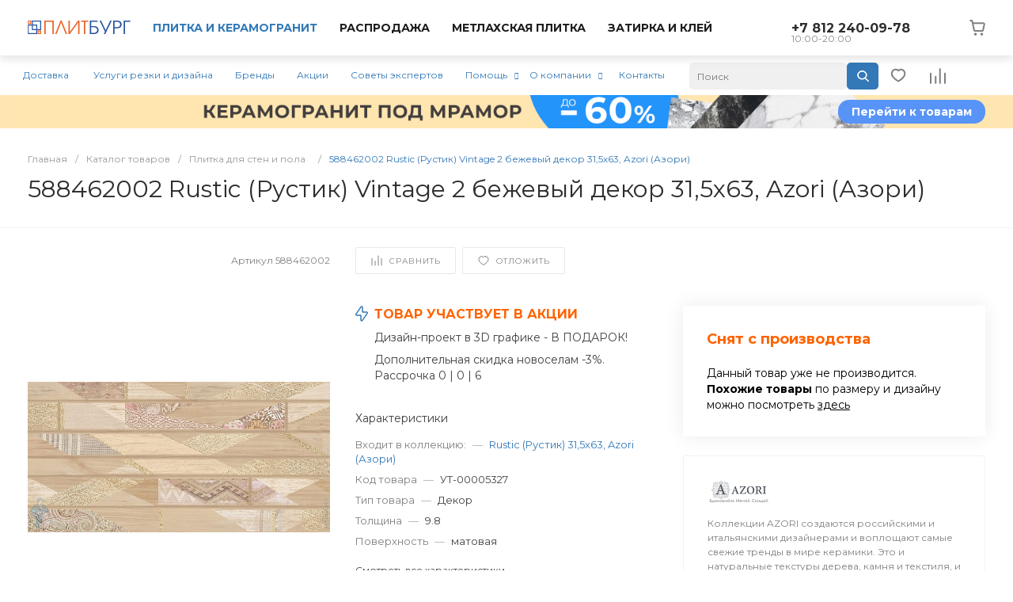

--- FILE ---
content_type: text/html; charset=UTF-8
request_url: https://plitburg.ru/catalog/plitka/588462002_dekor_rustic_vintage_2/
body_size: 54986
content:
<!DOCTYPE html>
<html lang="ru">
    <head>

        

                <title>588462002 Rustic (Рустик) Vintage 2 бежевый декор 31,5х63, Azori (Азори) купить в СПб | Плитбург</title>        
        <meta http-equiv="Content-Type" content="text/html; charset=UTF-8" />
<meta name="description" content="588462002 Rustic (Рустик) Vintage 2 бежевый декор 31,5х63, Azori (Азори) купить в Санкт-Петербурге. Доставка по СПб и области, гарантия, фото, отзывы." />

<link href="/bitrix/js/ui/design-tokens/dist/ui.design-tokens.css?175158039026358" type="text/css"  rel="stylesheet" />

<link href="/bitrix/js/main/popup/dist/main.popup.bundle.css?175158075931694" type="text/css"  rel="stylesheet" />
<link href="https://fonts.googleapis.com/css?family=Montserrat:300,400,500,700&amp;subset=cyrillic" type="text/css"  rel="stylesheet" />
<link href="/bitrix/templates/universe_s1/components/bitrix/catalog/catalog.1.custom/style.css?176552644736153" type="text/css"  rel="stylesheet" />
<link href="/bitrix/templates/universe_s1/components/bitrix/catalog.element/catalog.default.5.custom/style.css?1752911812119515" type="text/css"  rel="stylesheet" />
<link href="/bitrix/templates/universe_s1/components/intec.universe/main.advantages/template.1/style.css?17529118142962" type="text/css"  rel="stylesheet" />
<link href="/bitrix/templates/universe_s1/components/bitrix/system.pagenavigation/.default/style.css?17529118142556" type="text/css"  rel="stylesheet" />
<link href="/bitrix/templates/universe_s1/components/bitrix/catalog.section/catalog.tile.4.custom.main/style.css?176604952465655" type="text/css"  rel="stylesheet" />
<link href="/bitrix/templates/universe_s1/components/intec.universe/reviews/template.2/style.css?175291181512869" type="text/css"  rel="stylesheet" />
<link href="/bitrix/templates/universe_s1/components/bitrix/catalog.section/products.small.1.custom/style.css?17529118137593" type="text/css"  rel="stylesheet" />
<link href="/bitrix/templates/universe_s1/components/bitrix/catalog.section/catalog.tile.5.custom.main/style.css?175291181362677" type="text/css"  rel="stylesheet" />
<link href="/bitrix/templates/universe_s1/components/intec.universe/main.services/template.26/style.css?17529118154570" type="text/css"  rel="stylesheet" />
<link href="/bitrix/templates/universe_s1/css/bundle.css?1713776633613926" type="text/css"  data-template-style="true"  rel="stylesheet" />
<link href="/bitrix/templates/universe_s1/css/custom.css?175551116835973" type="text/css"  data-template-style="true"  rel="stylesheet" />
<link href="/bitrix/templates/universe_s1/components/intec.universe/sale.basket.small/template.2.custom/style.css?175291181520760" type="text/css"  data-template-style="true"  rel="stylesheet" />
<link href="/bitrix/templates/universe_s1/components/intec.universe/sale.basket.small/notifications.1/style.css?17529118153686" type="text/css"  data-template-style="true"  rel="stylesheet" />
<link href="/bitrix/templates/universe_s1/components/intec.universe/main.widget/navigation.button.top/style.css?17529118151394" type="text/css"  data-template-style="true"  rel="stylesheet" />
<link href="/bitrix/templates/universe_s1/components/intec.universe/main.header/template.1/style.css?175291181415602" type="text/css"  data-template-style="true"  rel="stylesheet" />
<link href="/bitrix/templates/universe_s1/components/intec.universe/main.header/template.1/templates/desktop/template.1/style.css?175291181471300" type="text/css"  data-template-style="true"  rel="stylesheet" />
<link href="/bitrix/components/arturgolubev/search.title/templates/.default/style.css?175290672116585" type="text/css"  data-template-style="true"  rel="stylesheet" />
<link href="/bitrix/templates/universe_s1/components/bitrix/menu/horizontal.1.custom/style.css?175291181332798" type="text/css"  data-template-style="true"  rel="stylesheet" />
<link href="/local/components/bitrix/widget.banner/templates/.default/style.css?17515765902232" type="text/css"  data-template-style="true"  rel="stylesheet" />
<link href="/bitrix/templates/universe_s1/components/intec.universe/main.header/template.1/templates/fixed/template.1/style.css?17529118148982" type="text/css"  data-template-style="true"  rel="stylesheet" />
<link href="/bitrix/templates/universe_s1/components/bitrix/breadcrumb/.default/style.css?17529118123461" type="text/css"  data-template-style="true"  rel="stylesheet" />
<link href="/bitrix/templates/universe_s1/components/intec.universe/widget/web.form.2/style.css?17529118151113" type="text/css"  data-template-style="true"  rel="stylesheet" />
<link href="/bitrix/templates/universe_s1/components/intec.universe/main.footer/template.1/style.css?17529118141897" type="text/css"  data-template-style="true"  rel="stylesheet" />
<link href="/bitrix/templates/universe_s1/components/bitrix/catalog.products.viewed/tile.1/style.css?17529118128030" type="text/css"  data-template-style="true"  rel="stylesheet" />
<link href="/bitrix/templates/universe_s1/components/intec.universe/main.footer/template.1/templates/template.3/style.css?175291181415459" type="text/css"  data-template-style="true"  rel="stylesheet" />
<link href="/bitrix/templates/universe_s1/components/bitrix/menu/columns.1/style.css?17529118134228" type="text/css"  data-template-style="true"  rel="stylesheet" />
<link href="/bitrix/components/niges/cookiesaccept/templates/.default/style.css?17554174622729" type="text/css"  data-template-style="true"  rel="stylesheet" />





<style>.intec-cl-text {
  color: #3379b7 !important; }

.intec-cl-text-active:active {
  color: #3379b7 !important; }

.intec-cl-text-active.active {
  color: #3379b7 !important; }

.intec-cl-text-focus:focus {
  color: #3379b7 !important; }

.intec-cl-text-hover:hover {
  color: #3379b7 !important; }

.intec-cl-background {
  background-color: #3379b7 !important;
  fill: #3379b7 !important; }

.intec-cl-background-active:active {
  background-color: #3379b7 !important;
  fill: #3379b7 !important; }

.intec-cl-background-focus:focus {
  background-color: #3379b7 !important;
  fill: #3379b7 !important; }

.intec-cl-background-hover:hover {
  background-color: #3379b7 !important;
  fill: #3379b7 !important; }

.intec-cl-background-dark {
  background-color: #285f8f !important;
  fill: #285f8f !important; }

.intec-cl-background-dark-active:active {
  background-color: #285f8f !important;
  fill: #285f8f !important; }

.intec-cl-background-dark-focus:focus {
  background-color: #285f8f !important;
  fill: #285f8f !important; }

.intec-cl-background-dark-hover:hover {
  background-color: #285f8f !important;
  fill: #285f8f !important; }

.intec-cl-background-light {
  background-color: #4f92ce !important;
  fill: #4f92ce !important; }

.intec-cl-background-light-active:active {
  background-color: #4f92ce !important;
  fill: #4f92ce !important; }

.intec-cl-background-light-focus:focus {
  background-color: #4f92ce !important;
  fill: #4f92ce !important; }

.intec-cl-background-light-hover:hover {
  background-color: #4f92ce !important;
  fill: #4f92ce !important; }

.intec-cl-background-light-40 {
  background-color: #c7dcef !important;
  fill: #c7dcef !important; }

.intec-cl-background-light-40-active:active {
  background-color: #c7dcef !important;
  fill: #c7dcef !important; }

.intec-cl-background-light-40-focus:focus {
  background-color: #c7dcef !important;
  fill: #c7dcef !important; }

.intec-cl-background-light-40-hover:hover {
  background-color: #c7dcef !important;
  fill: #c7dcef !important; }

.intec-cl-border {
  border-color: #3379b7 !important; }

.intec-cl-border-light {
  border-color: #4f92ce !important; }

.intec-cl-border-active:active {
  border-color: #3379b7 !important; }

.intec-cl-border-focus:focus {
  border-color: #3379b7 !important; }

.intec-cl-border-hover:hover {
  border-color: #3379b7 !important; }

.intec-cl-border-light-hover:hover {
  border-color: #4f92ce !important; }

.intec-cl-text-light {
  color: #4f92ce !important; }

.intec-cl-text-light-active:active {
  color: #4f92ce !important; }

.intec-cl-text-light-focus:focus {
  color: #4f92ce !important; }

.intec-cl-text-light-hover:hover {
  color: #4f92ce !important; }

.intec-cl-text-dark {
  color: #285f8f !important; }

.intec-cl-text-dark-active:active {
  color: #285f8f !important; }

.intec-cl-text-dark-focus:focus {
  color: #285f8f !important; }

.intec-cl-text-dark-hover:hover {
  color: #285f8f !important; }

.intec-cl-background-light {
  background-color: #4f92ce !important;
  fill: #4f92ce !important; }

.intec-cl-background-light-active:active {
  background-color: #4f92ce !important; }

.intec-cl-background-light-focus:focus {
  background-color: #4f92ce !important; }

.intec-cl-background-light-hover:hover {
  background-color: #4f92ce !important; }

.intec-cl-svg svg {
  fill: #3379b7 !important;
  stroke: #3379b7 !important; }

.intec-cl-svg-path-fill svg path {
  fill: #3379b7 !important; }

.intec-cl-svg-path-fill-hover:hover svg path {
  fill: #3379b7 !important; }

.intec-cl-svg-path-stroke svg path, .intec-cl-svg-rect-stroke svg rect {
  stroke: #3379b7 !important; }

.intec-cl-svg-path-stroke-hover:hover svg path {
  stroke: #3379b7 !important; }

html {
  font-size: 12px;
  font-family: "Montserrat", sans-serif; }

.intec-template .intec-template-part.intec-template-part-title, .intec-template .widget .widget-header .widget-title {
  font-size: 20px; }

@media (max-width: 768px) {
  .intec-template .intec-template-part.intec-template-part-title, .intec-template .widget .widget-header .widget-title {
    font-size: 20px; } }

.intec-image-effect {
  opacity: 1;
  -webkit-transition: opacity 350ms ease-in-out;
  -moz-transition: opacity 350ms ease-in-out;
  -ms-transition: opacity 350ms ease-in-out;
  -o-transition: opacity 350ms ease-in-out;
  transition: opacity 350ms ease-in-out; }

.intec-image-effect:hover {
  opacity: 0.5; }

.intec-ui.intec-ui-control-alert.intec-ui-scheme-current {
  color: #3379b7;
  background-color: #eff5fb;
  border-color: #dfebf6; }

.intec-ui.intec-ui-control-button.intec-ui-scheme-current {
  border-color: #3379b7;
  background-color: #3379b7;
  color: #fff; }
  .intec-ui.intec-ui-control-button.intec-ui-scheme-current.intec-ui-mod-transparent {
    background-color: transparent;
    color: #3379b7; }
  .intec-ui.intec-ui-control-button.intec-ui-scheme-current:hover, .intec-ui.intec-ui-control-button.intec-ui-scheme-current.intec-ui-state-hover, .intec-ui.intec-ui-control-button.intec-ui-scheme-current[data-ui-state="hover"] {
    border-color: #4f92ce;
    background-color: #4f92ce;
    color: #fff; }
  .intec-ui.intec-ui-control-button.intec-ui-scheme-current:focus, .intec-ui.intec-ui-control-button.intec-ui-scheme-current.intec-ui-state-focus, .intec-ui.intec-ui-control-button.intec-ui-scheme-current[data-ui-state="focus"] {
    border-color: #4f92ce;
    background-color: #4f92ce;
    color: #fff; }
  .intec-ui.intec-ui-control-button.intec-ui-scheme-current:active, .intec-ui.intec-ui-control-button.intec-ui-scheme-current.intec-ui-state-active, .intec-ui.intec-ui-control-button.intec-ui-scheme-current[data-ui-state="active"] {
    border-color: #285f8f;
    background-color: #285f8f;
    color: #fff; }
  .intec-ui.intec-ui-control-button.intec-ui-scheme-current:disabled, .intec-ui.intec-ui-control-button.intec-ui-scheme-current.intec-ui-state-disabled, .intec-ui.intec-ui-control-button.intec-ui-scheme-current[data-ui-state="disabled"] {
    border-color: #1d4467;
    background-color: #1d4467;
    color: #fff; }
  .intec-ui.intec-ui-control-button.intec-ui-scheme-current.intec-ui-mod-link {
    color: #5f5f5f;
    border-color: transparent;
    background-color: transparent; }
    .intec-ui.intec-ui-control-button.intec-ui-scheme-current.intec-ui-mod-link:hover, .intec-ui.intec-ui-control-button.intec-ui-scheme-current.intec-ui-mod-link.intec-ui-state-hover, .intec-ui.intec-ui-control-button.intec-ui-scheme-current.intec-ui-mod-link[data-ui-state="hover"] {
      color: #4f92ce; }
    .intec-ui.intec-ui-control-button.intec-ui-scheme-current.intec-ui-mod-link:focus, .intec-ui.intec-ui-control-button.intec-ui-scheme-current.intec-ui-mod-link.intec-ui-state-focus, .intec-ui.intec-ui-control-button.intec-ui-scheme-current.intec-ui-mod-link[data-ui-state="focus"] {
      color: #4f92ce; }
    .intec-ui.intec-ui-control-button.intec-ui-scheme-current.intec-ui-mod-link:active, .intec-ui.intec-ui-control-button.intec-ui-scheme-current.intec-ui-mod-link.intec-ui-state-active, .intec-ui.intec-ui-control-button.intec-ui-scheme-current.intec-ui-mod-link[data-ui-state="active"] {
      color: #285f8f; }
    .intec-ui.intec-ui-control-button.intec-ui-scheme-current.intec-ui-mod-link:disabled, .intec-ui.intec-ui-control-button.intec-ui-scheme-current.intec-ui-mod-link.intec-ui-state-disabled, .intec-ui.intec-ui-control-button.intec-ui-scheme-current.intec-ui-mod-link[data-ui-state="disabled"] {
      color: #9f9f9f; }

.intec-ui.intec-ui-control-checkbox.intec-ui-scheme-current.intec-ui-scheme-current .intec-ui-part-selector:before, .intec-ui.intec-ui-control-radiobox.intec-ui-scheme-current.intec-ui-scheme-current .intec-ui-part-selector:before {
  background-color: #fff;
  color: #fff; }
  .intec-ui.intec-ui-control-checkbox.intec-ui-scheme-current.intec-ui-scheme-current input:checked + .intec-ui-part-selector, .intec-ui.intec-ui-control-radiobox.intec-ui-scheme-current.intec-ui-scheme-current input:checked + .intec-ui-part-selector, .intec-ui.intec-ui-control-checkbox.intec-ui-scheme-current.intec-ui-scheme-current.intec-ui-state-checked .intec-ui-part-selector, .intec-ui.intec-ui-control-radiobox.intec-ui-scheme-current.intec-ui-scheme-current.intec-ui-state-checked .intec-ui-part-selector, .intec-ui.intec-ui-control-checkbox.intec-ui-scheme-current.intec-ui-scheme-current[data-ui-state="checked"] .intec-ui-part-selector, .intec-ui.intec-ui-control-radiobox.intec-ui-scheme-current.intec-ui-scheme-current[data-ui-state="checked"] .intec-ui-part-selector {
    border-color: #3379b7;
    background-color: #3379b7; }
    .intec-ui.intec-ui-control-checkbox.intec-ui-scheme-current.intec-ui-scheme-current input:checked + .intec-ui-part-selector:before, .intec-ui.intec-ui-control-radiobox.intec-ui-scheme-current.intec-ui-scheme-current input:checked + .intec-ui-part-selector:before, .intec-ui.intec-ui-control-checkbox.intec-ui-scheme-current.intec-ui-scheme-current.intec-ui-state-checked .intec-ui-part-selector:before, .intec-ui.intec-ui-control-radiobox.intec-ui-scheme-current.intec-ui-scheme-current.intec-ui-state-checked .intec-ui-part-selector:before, .intec-ui.intec-ui-control-checkbox.intec-ui-scheme-current.intec-ui-scheme-current[data-ui-state="checked"] .intec-ui-part-selector:before, .intec-ui.intec-ui-control-radiobox.intec-ui-scheme-current.intec-ui-scheme-current[data-ui-state="checked"] .intec-ui-part-selector:before {
      background-color: #fff;
      color: #fff; }
  .intec-ui.intec-ui-control-checkbox.intec-ui-scheme-current.intec-ui-scheme-current:hover .intec-ui-part-selector, .intec-ui.intec-ui-control-radiobox.intec-ui-scheme-current.intec-ui-scheme-current:hover .intec-ui-part-selector, .intec-ui.intec-ui-control-checkbox.intec-ui-scheme-current.intec-ui-scheme-current.intec-ui-state-hover .intec-ui-part-selector, .intec-ui.intec-ui-control-radiobox.intec-ui-scheme-current.intec-ui-scheme-current.intec-ui-state-hover .intec-ui-part-selector, .intec-ui.intec-ui-control-checkbox.intec-ui-scheme-current.intec-ui-scheme-current[data-ui-state="hover"] .intec-ui-part-selector, .intec-ui.intec-ui-control-radiobox.intec-ui-scheme-current.intec-ui-scheme-current[data-ui-state="hover"] .intec-ui-part-selector {
    border-color: #4f92ce;
    background-color: #f6f6f6; }
    .intec-ui.intec-ui-control-checkbox.intec-ui-scheme-current.intec-ui-scheme-current:hover .intec-ui-part-selector:before, .intec-ui.intec-ui-control-radiobox.intec-ui-scheme-current.intec-ui-scheme-current:hover .intec-ui-part-selector:before, .intec-ui.intec-ui-control-checkbox.intec-ui-scheme-current.intec-ui-scheme-current.intec-ui-state-hover .intec-ui-part-selector:before, .intec-ui.intec-ui-control-radiobox.intec-ui-scheme-current.intec-ui-scheme-current.intec-ui-state-hover .intec-ui-part-selector:before, .intec-ui.intec-ui-control-checkbox.intec-ui-scheme-current.intec-ui-scheme-current[data-ui-state="hover"] .intec-ui-part-selector:before, .intec-ui.intec-ui-control-radiobox.intec-ui-scheme-current.intec-ui-scheme-current[data-ui-state="hover"] .intec-ui-part-selector:before {
      background-color: #fff;
      color: #fff; }
  .intec-ui.intec-ui-control-checkbox.intec-ui-scheme-current.intec-ui-scheme-current input:focus:not(:checked) + .intec-ui-part-selector, .intec-ui.intec-ui-control-radiobox.intec-ui-scheme-current.intec-ui-scheme-current input:focus:not(:checked) + .intec-ui-part-selector, .intec-ui.intec-ui-control-checkbox.intec-ui-scheme-current.intec-ui-scheme-current.intec-ui-state-focus .intec-ui-part-selector, .intec-ui.intec-ui-control-radiobox.intec-ui-scheme-current.intec-ui-scheme-current.intec-ui-state-focus .intec-ui-part-selector, .intec-ui.intec-ui-control-checkbox.intec-ui-scheme-current.intec-ui-scheme-current[data-ui-state="focus"] .intec-ui-part-selector, .intec-ui.intec-ui-control-radiobox.intec-ui-scheme-current.intec-ui-scheme-current[data-ui-state="focus"] .intec-ui-part-selector {
    border-color: #4f92ce;
    background-color: #f6f6f6; }
    .intec-ui.intec-ui-control-checkbox.intec-ui-scheme-current.intec-ui-scheme-current input:focus:not(:checked) + .intec-ui-part-selector:before, .intec-ui.intec-ui-control-radiobox.intec-ui-scheme-current.intec-ui-scheme-current input:focus:not(:checked) + .intec-ui-part-selector:before, .intec-ui.intec-ui-control-checkbox.intec-ui-scheme-current.intec-ui-scheme-current.intec-ui-state-focus .intec-ui-part-selector:before, .intec-ui.intec-ui-control-radiobox.intec-ui-scheme-current.intec-ui-scheme-current.intec-ui-state-focus .intec-ui-part-selector:before, .intec-ui.intec-ui-control-checkbox.intec-ui-scheme-current.intec-ui-scheme-current[data-ui-state="focus"] .intec-ui-part-selector:before, .intec-ui.intec-ui-control-radiobox.intec-ui-scheme-current.intec-ui-scheme-current[data-ui-state="focus"] .intec-ui-part-selector:before {
      background-color: #fff;
      color: #fff; }
  .intec-ui.intec-ui-control-checkbox.intec-ui-scheme-current.intec-ui-scheme-current:active .intec-ui-part-selector, .intec-ui.intec-ui-control-radiobox.intec-ui-scheme-current.intec-ui-scheme-current:active .intec-ui-part-selector, .intec-ui.intec-ui-control-checkbox.intec-ui-scheme-current.intec-ui-scheme-current.intec-ui-state-active .intec-ui-part-selector, .intec-ui.intec-ui-control-radiobox.intec-ui-scheme-current.intec-ui-scheme-current.intec-ui-state-active .intec-ui-part-selector, .intec-ui.intec-ui-control-checkbox.intec-ui-scheme-current.intec-ui-scheme-current[data-ui-state="active"] .intec-ui-part-selector, .intec-ui.intec-ui-control-radiobox.intec-ui-scheme-current.intec-ui-scheme-current[data-ui-state="active"] .intec-ui-part-selector {
    border-color: #285f8f;
    background-color: #285f8f; }
    .intec-ui.intec-ui-control-checkbox.intec-ui-scheme-current.intec-ui-scheme-current:active .intec-ui-part-selector:before, .intec-ui.intec-ui-control-radiobox.intec-ui-scheme-current.intec-ui-scheme-current:active .intec-ui-part-selector:before, .intec-ui.intec-ui-control-checkbox.intec-ui-scheme-current.intec-ui-scheme-current.intec-ui-state-active .intec-ui-part-selector:before, .intec-ui.intec-ui-control-radiobox.intec-ui-scheme-current.intec-ui-scheme-current.intec-ui-state-active .intec-ui-part-selector:before, .intec-ui.intec-ui-control-checkbox.intec-ui-scheme-current.intec-ui-scheme-current[data-ui-state="active"] .intec-ui-part-selector:before, .intec-ui.intec-ui-control-radiobox.intec-ui-scheme-current.intec-ui-scheme-current[data-ui-state="active"] .intec-ui-part-selector:before {
      background-color: #fff;
      color: #fff; }

.intec-ui.intec-ui-control-switch.intec-ui-scheme-current.intec-ui-scheme-current input:checked + .intec-ui-part-selector, .intec-ui.intec-ui-control-switch.intec-ui-scheme-current.intec-ui-scheme-current.intec-ui-state-checked .intec-ui-part-selector, .intec-ui.intec-ui-control-switch.intec-ui-scheme-current.intec-ui-scheme-current[data-ui-state="checked"] .intec-ui-part-selector {
  border-color: #3379b7;
  background-color: #3379b7; }
  .intec-ui.intec-ui-control-switch.intec-ui-scheme-current.intec-ui-scheme-current input:checked + .intec-ui-part-selector:before, .intec-ui.intec-ui-control-switch.intec-ui-scheme-current.intec-ui-scheme-current.intec-ui-state-checked .intec-ui-part-selector:before, .intec-ui.intec-ui-control-switch.intec-ui-scheme-current.intec-ui-scheme-current[data-ui-state="checked"] .intec-ui-part-selector:before {
    background-color: #fff;
    color: #fff; }
  .intec-ui.intec-ui-control-switch.intec-ui-scheme-current.intec-ui-scheme-current:active .intec-ui-part-selector, .intec-ui.intec-ui-control-switch.intec-ui-scheme-current.intec-ui-scheme-current.intec-ui-state-active .intec-ui-part-selector, .intec-ui.intec-ui-control-switch.intec-ui-scheme-current.intec-ui-scheme-current[data-ui-state="active"] .intec-ui-part-selector {
    border-color: #285f8f;
    background-color: #285f8f; }
  .intec-ui.intec-ui-control-switch.intec-ui-scheme-current.intec-ui-scheme-current:active .intec-ui-part-selector:before, .intec-ui.intec-ui-control-switch.intec-ui-scheme-current.intec-ui-scheme-current.intec-ui-state-active .intec-ui-part-selector:before, .intec-ui.intec-ui-control-switch.intec-ui-scheme-current.intec-ui-scheme-current[data-ui-state="active"] .intec-ui-part-selector:before {
    background-color: #fff;
    color: #fff; }

.intec-ui.intec-ui-control-numeric.intec-ui-scheme-current .intec-ui-part-increment:hover, .intec-ui.intec-ui-control-numeric.intec-ui-scheme-current .intec-ui-part-decrement:hover {
  color: #3379b7 !important; }

.intec-ui.intec-ui-control-tabs.intec-ui-scheme-current .intec-ui-part-tab:hover, .intec-ui.intec-ui-control-tabs.intec-ui-scheme-current .intec-ui-part-tab[data-active="true"] {
  border-color: #3379b7; }

.intec-ui.intec-ui-control-tabs.intec-ui-view-1.intec-ui-scheme-current .intec-ui-part-tab[data-active="true"] {
  color: #3379b7; }

.intec-ui.intec-ui-control-tabs.intec-ui-view-1.intec-ui-scheme-current .intec-ui-part-tab[data-active="true"] *:after {
  background-color: #3379b7; }

.intec-ui.intec-ui-control-tabs.intec-ui-view-2.intec-ui-scheme-current .intec-ui-part-tab:hover, .intec-ui.intec-ui-control-tabs.intec-ui-view-2.intec-ui-scheme-current .intec-ui-part-tab[data-active="true"] {
  background-color: #3379b7; }

.intec-ui.intec-ui-control-tabs.intec-ui-view-2.intec-ui-scheme-current .intec-ui-part-tab[data-active="true"] {
  -webkit-box-shadow: 0 6px 18px rgba(51, 121, 183, 0.42);
  -moz-box-shadow: 0 6px 18px rgba(51, 121, 183, 0.42);
  box-shadow: 0 6px 18px rgba(51, 121, 183, 0.42); }

.intec-ui-markup-text, [data-ui-markup="text"] {
  font-size: 12px; }

a, [data-ui-markup="a"], .intec-ui-markup-a {
  color: #3379b7; }
  a:hover, [data-ui-markup="a"]:hover, .intec-ui-markup-a:hover, a:focus, [data-ui-markup="a"]:focus, .intec-ui-markup-a:focus {
    color: #4f92ce; }
  a:hover.intec-ui-mod-dashed, [data-ui-markup="a"]:hover.intec-ui-mod-dashed, .intec-ui-markup-a:hover.intec-ui-mod-dashed, a:focus.intec-ui-mod-dashed, [data-ui-markup="a"]:focus.intec-ui-mod-dashed, .intec-ui-markup-a:focus.intec-ui-mod-dashed, a:hover.intec-ui-mod-dotted, [data-ui-markup="a"]:hover.intec-ui-mod-dotted, .intec-ui-markup-a:hover.intec-ui-mod-dotted, a:focus.intec-ui-mod-dotted, [data-ui-markup="a"]:focus.intec-ui-mod-dotted, .intec-ui-markup-a:focus.intec-ui-mod-dotted {
    border-color: #4f92ce; }
  a:active, [data-ui-markup="a"]:active, .intec-ui-markup-a:active {
    color: #285f8f; }
  a:active.intec-ui-mod-dashed, [data-ui-markup="a"]:active.intec-ui-mod-dashed, .intec-ui-markup-a:active.intec-ui-mod-dashed, a:active.intec-ui-mod-dotted, [data-ui-markup="a"]:active.intec-ui-mod-dotted, .intec-ui-markup-a:active.intec-ui-mod-dotted {
    border-color: #285f8f; }

blockquote:before, [data-ui-markup="blockquote"]:before, .intec-ui-markup-blockquote:before {
  background-color: #3379b7; }

ul > li:before, [data-ui-markup="ul"] > [data-ui-markup="li"]:before, .intec-ui-markup-ul > .intec-ui-markup-li:before {
  color: #3379b7; }

ol > li:before, [data-ui-markup="ol"] > [data-ui-markup="li"]:before, .intec-ui-markup-ol > .intec-ui-markup-li:before {
  color: #3379b7; }
</style>
<style>.ns-bitrix.c-menu.c-menu-horizontal-1 .menu-item.menu-item-default .menu-submenu .menu-submenu-item:hover > .menu-submenu-item-text, .ns-bitrix.c-menu.c-menu-horizontal-2 .menu-item .menu-submenu .menu-submenu-item:hover > .menu-submenu-item-text, .c-header.c-header-template-1 .widget-view.widget-view-desktop .widget-view-desktop-1 .widget-container-menu .ns-bitrix.c-menu.c-menu-horizontal-1 .menu-item:hover .menu-item-text-wrapper, .c-header.c-header-template-1 .widget-view.widget-view-desktop .widget-view-desktop-1 .widget-container-menu .ns-bitrix.c-menu.c-menu-horizontal-1 .menu-item.menu-item-active .menu-item-text-wrapper, .c-header.c-header-template-1 .widget-view.widget-view-desktop .widget-view-desktop-7 .widget-menu .ns-bitrix.c-menu.c-menu-horizontal-1 .menu-item:hover .menu-item-text-wrapper, .c-header.c-header-template-1 .widget-view.widget-view-desktop .widget-view-desktop-7 .widget-menu .ns-bitrix.c-menu.c-menu-horizontal-1 .menu-item.menu-item-active .menu-item-text-wrapper, .c-header.c-header-template-1 .widget-view.widget-view-desktop .widget-view-desktop-9 .widget-container-menu .ns-bitrix.c-menu.c-menu-horizontal-1 .menu-item:hover .menu-item-text-wrapper, .c-header.c-header-template-1 .widget-view.widget-view-desktop .widget-view-desktop-9 .widget-container-menu .ns-bitrix.c-menu.c-menu-horizontal-1 .menu-item.menu-item-active .menu-item-text-wrapper, .c-header.c-header-template-1 .widget-view.widget-view-fixed .widget-menu .ns-bitrix.c-menu.c-menu-horizontal-1 .menu-wrapper .menu-item:hover .menu-item-text-wrapper, .c-header.c-header-template-1 .widget-view.widget-view-fixed .widget-menu .ns-bitrix.c-menu.c-menu-horizontal-1 .menu-wrapper .menu-item.menu-item-active .menu-item-text-wrapper {
  color: #3379b7 !important; }

.ns-bitrix.c-catalog-section.c-catalog-section-catalog-list-1 .catalog-section-item-purchase-button.catalog-section-item-purchase-button-add[data-basket-state="processing"], .ns-bitrix.c-catalog-section.c-catalog-section-catalog-text-1 .catalog-section-item-purchase-button.catalog-section-item-purchase-button-add[data-basket-state="processing"], .ns-bitrix.c-catalog-element.c-catalog-element-catalog-default-1 .catalog-element-property:before, .ns-bitrix.c-sale-order-ajax.c-sale-order-ajax-simple-1 .radio-inline:hover label:before, .ns-bitrix.c-sale-order-ajax.c-sale-order-ajax-simple-1 .radio-inline.radio-inline-checked label:before, .ns-bitrix.c-sale-order-ajax.c-sale-order-ajax-simple-1 .bx-soa-pp-item-container .bx-soa-pp-company:hover .bx-soa-pp-company-graf-container, .ns-bitrix.c-sale-order-ajax.c-sale-order-ajax-simple-1 .bx-soa-pp-item-container .bx-soa-pp-company.bx-selected .bx-soa-pp-company-graf-container, .ns-intec-universe.c-tags-list.c-tags-list-default .tags-list-item input[type=checkbox]:checked + .tags-list-item-button, .ns-intec-universe.c-tags-list.c-tags-list-default .tags-list-item-button:hover {
  background: #3379b7 !important; }

.ns-bitrix.c-sale-order-ajax.c-sale-order-ajax-simple-1 .bx-sls .quick-location-tag, .ns-bitrix.c-sale-order-ajax.c-sale-order-ajax-simple-1 .bx-slst .quick-location-tag {
  border: 1px solid;
  background: #fff;
  color: #3379b7; }

.ns-bitrix.c-sale-order-ajax.c-sale-order-ajax-simple-1 .bx-sls .quick-location-tag:hover, .ns-bitrix.c-sale-order-ajax.c-sale-order-ajax-simple-1 .bx-slst .quick-location-tag:hover, .ns-bitrix.c-sale-order-ajax.c-sale-order-ajax-simple-1 .bx-sls .quick-location-tag:focus, .ns-bitrix.c-sale-order-ajax.c-sale-order-ajax-simple-1 .bx-slst .quick-location-tag:focus, .ns-bitrix.c-sale-order-ajax.c-sale-order-ajax-simple-1 .bx-sls .quick-location-tag:active, .ns-bitrix.c-sale-order-ajax.c-sale-order-ajax-simple-1 .bx-slst .quick-location-tag:active {
  border: 1px solid #3379b7;
  background: #3379b7;
  color: #fff; }

.ns-bitrix.c-catalog-element.c-catalog-element-catalog-default-1 .catalog-element-gallery-preview[data-active=true], .ns-bitrix.c-catalog-element.c-catalog-element-catalog-default-1 .catalog-element-tab a:hover, .ns-bitrix.c-catalog-element.c-catalog-element-catalog-default-1 .catalog-element-tab[data-active=true] a, .ns-bitrix.c-catalog-element.c-catalog-element-catalog-default-1 .catalog-element-tab a:focus, .ns-bitrix.c-catalog-element.c-catalog-element-catalog-default-1 .catalog-element-tab a:active, .ns-bitrix.c-catalog-element.c-catalog-element-catalog-default-1 .catalog-element-tab.active a, .ns-bitrix.c-catalog-element.c-catalog-element-catalog-default-2 .catalog-element-tab a:hover, .ns-bitrix.c-catalog-element.c-catalog-element-catalog-default-2 .catalog-element-tab a:focus, .ns-bitrix.c-catalog-element.c-catalog-element-catalog-default-2 .catalog-element-tab a:active, .ns-bitrix.c-catalog-element.c-catalog-element-catalog-default-2 .catalog-element-tab.active a, .ns-bitrix.c-sale-order-ajax.c-sale-order-ajax-simple-1 .radio-inline:hover label:before, .ns-bitrix.c-sale-order-ajax.c-sale-order-ajax-simple-1 .radio-inline.radio-inline-checked label:before, .ns-bitrix.c-sale-order-ajax.c-sale-order-ajax-simple-1 .bx-soa-pp-item-container .bx-soa-pp-company:hover .bx-soa-pp-company-graf-container, .ns-bitrix.c-sale-order-ajax.c-sale-order-ajax-simple-1 .bx-soa-pp-item-container .bx-soa-pp-company.bx-selected .bx-soa-pp-company-graf-container, .c-smart-filter.c-smart-filter-horizontal-2 [data-property-type=checkbox-picture] .smart-filter-property-value input:checked + .smart-filter-property-value-picture-wrap, .c-smart-filter.c-smart-filter-horizontal-2 [data-property-type=checkbox-text-picture] .smart-filter-property-value input:checked + .smart-filter-property-value-picture-wrap {
  border-color: #3379b7 !important; }

.ns-bitrix.c-catalog-section.c-catalog-section-catalog-tile-1 .catalog-section-item-purchase-button.catalog-section-item-purchase-button-add[data-basket-state="processing"] {
  background: #4f92ce !important; }
/** Old **/
.sale-icons a.sale-icons-item:hover .sale-icons-icon, .sale-icons a.sale-icons-item.hover .sale-icons-icon, .sale-icons a.sale-icons-item:active .sale-icons-icon, .sale-icons a.sale-icons-item.active .sale-icons-icon, .intec-sections-tile > div:hover .intec-section-name, .menu.menu-horizontal .menu-item.menu-item-default .menu-submenu .menu-submenu-item:hover > .menu-submenu-item-text, .widget-catalog-categories .widget-catalog-categories-tabs .widget-catalog-categories-tab a:hover, .widget-catalog-categories .widget-catalog-categories-tabs .widget-catalog-categories-tab.active a, .c-widget.c-widget-products-1 .widget-tab:hover .widget-tab-text, .c-widget.c-widget-products-1 .widget-tab.active .widget-tab-text, .widget-catalog-categories .widget-catalog-categories-desktop .widget-catalog-categories-navigation .widget-catalog-categories-navigation-next:hover, .widget-catalog-categories .widget-catalog-categories-desktop .widget-catalog-categories-navigation .widget-catalog-categories-navigation-previous:hover, .widget-reviews .widget-reviews-view.widget-reviews-view-slider .widget-reviews-navigation .widget-reviews-navigation-next:hover, .widget-reviews .widget-reviews-view.widget-reviews-view-slider .widget-reviews-navigation .widget-reviews-navigation-previous:hover, .widget-news .widget-news-view.widget-news-view-extend .widget-news-navigation .widget-news-navigation-next:hover, .widget-news .widget-news-view.widget-news-view-extend .widget-news-navigation .widget-news-navigation-previous:hover, .footer-menu a.child-link.active, .bx-filter .bx-filter-popup-result a, .intec-sections-list .intec-section-name:hover, .intec-sections-list .intec-subsection:hover, .intec-sections-list .intec-subsection:hover span, .intec-catalog-section-tile .price-block .element-buys, .intec-catalog-section .element-properties li, .intec-item-detail .show-all-characteristics, .contacts .contacts-offices .contacts-office .contacts-information-section.contacts-contacts .contacts-email a:hover .active.widget-reviews .widget-reviews-mobile .widget-reviews-view.widget-reviews-view-blocks-2 .widget-reviews-item .widget-reviews-item-header .widget-reviews-item-name, .bx_compare .table_compare table tr td a, .news-list-filter .news-list-filter-button.news-list-filter-button-active, .news-list-filter .news-list-filter-button:hover, .bx_ordercart .bx_ordercart_order_table_container tbody td.control .delay-item:hover, .bx_ordercart .bx_ordercart_order_table_container tbody td.control .to-cart-item:hover, .bx-soa-editstep, .bx-soa-item-title a, .subscribe-block .email-block-subscribe .subscribe-info:before, .widget-reviews .widget-reviews-mobile .widget-reviews-view.widget-reviews-view-blocks-2 .widget-reviews-item .widget-reviews-item-header .widget-reviews-item-name, .intec-certificates.desktop-template.template-tiles .intec-certificates_item:hover .intec-certificates_name, .intec-sections-tile-1 > div:hover .intec-section-name, .intec-certificates.desktop-template.template-tiles .intec-certificates_item:hover .intec-certificates_name, .header .header-desktop .header-content .header-content-menu .menu.menu-horizontal .menu-wrapper .menu-item:hover .menu-item-text .menu-item-text-wrapper, .header .header-desktop .header-content .header-content-menu .menu.menu-horizontal .menu-wrapper .menu-item.menu-item-active .menu-item-text .menu-item-text-wrapper, .intec-item-detail .item-bind-items .item-bind-items-list .owl-nav .owl-prev:hover, .intec-item-detail .item-bind-items .item-bind-items-list .owl-nav .owl-next:hover, .bx-filter .bx-filter-popup-result a, .intec-panel-sort .sort-value.sort-state-active a, .header.with-banner .header-desktop .header-static .header-content .header-content-phone .header-content-phone-call .header-content-phone-call-wrapper:hover, .header.with-banner[data-banner-color=black] .header-desktop .header-info .header-info-button:hover .header-info-button-text, .header.with-banner[data-banner-color=black] .header-desktop .header-static .header-content .header-info-button:hover .header-info-button-text, .header.with-banner[data-banner-color=black] .header-static .intec-search-icon:hover, .header.with-banner[data-banner-color=white] .header-desktop .header-info .header-info-social:hover, .header.with-banner .header-desktop .header-static .menu.menu-horizontal .menu-item:hover .menu-item-text:hover, .header.with-banner .header-desktop .header-static .menu.menu-horizontal .menu-item.menu-item-active .menu-item-text, .header .header-desktop .header-static .header-info .header-info-button .header-info-button-icon, .header .header-desktop .header-static .header-content .header-info-button .header-info-button-icon, .c-rate.c-rate-template-1 .owl-carousel .owl-nav .owl-next:hover, .c-rate.c-rate-template-1 .owl-carousel .owl-nav .owl-prev:hover, .c-certificates.c-certificates-template-1 .widget-element:hover .widget-element-name, .c-header.c-header-template-1[data-transparent = 'false'] .widget-view.widget-view-desktop .widget-panel .ns-bitrix.c-search-title.c-search-title-popup-1 .search-title-button:hover .search-title-button-icon, .c-header.c-header-template-1[data-transparent = 'false'] .widget-view.widget-view-desktop .widget-panel .ns-bitrix.c-search-title.c-search-title-popup-1 .search-title-button:hover .search-title-button-text, .c-header.c-header-template-1[data-transparent = 'false'] .widget-view.widget-view-desktop .widget-panel .widget-panel-button:hover .widget-panel-button-icon, .c-header.c-header-template-1[data-transparent = 'false'] .widget-view.widget-view-desktop .widget-panel .widget-panel-button:hover .widget-panel-button-text {
  color: #3379b7 !important; }

.ns-bitrix.c-catalog-element.c-catalog-element-catalog-default-1 .catalog-element-gallery-picture[data-active=true], .widget-catalog-categories .widget-catalog-categories-tabs .widget-catalog-categories-tab a:hover, .widget-catalog-categories .widget-catalog-categories-tabs .widget-catalog-categories-tab.active a, .widget-catalog-categories .widget-catalog-categories-dots .owl-dot.active, .c-widget.c-widget-products-1 .widget-tab:hover .widget-tab-text, .c-widget.c-widget-products-1 .widget-tab.active .widget-tab-text, .c-widget.c-widget-products-1 .owl-dots .owl-dot.active, .c-widget.c-widget-products-2 .owl-dots .owl-dot.active, .c-rate.c-rate-template-1 .owl-carousel .owl-dot.active, .news-list-slider .slider-dots .owl-dot .slider-dot:hover, .news-list-slider .slider-dots .owl-dot.active .slider-dot, .intec-item-detail .slider-item.active, .bx_compare .bx_sort_container .sortbutton.current, .bx_compare .bx_sort_container .sortbutton:hover, .bx_ordercart .bx_sort_container a.current, .bx-soa-section.bx-selected, .bx-soa-pp-company.bx-selected .bx-soa-pp-company-graf-container, .news-list-slider-cb .slider-dots .owl-dot .slider-dot:hover, .news-list-slider-cb .slider-dots .owl-dot.active .slider-dot, .ns-bitrix.c-catalog-section.c-catalog-section-catalog-tile-2 .catalog-section-item-offers-property-extended-value[data-state=selected] .catalog-section-item-offers-property-extended-value-image {
  border-color: #3379b7 !important; }

.arrow-right {
  border-right: 25px solid #3379b7 !important; }

.sale-icons a.sale-icons-item:hover .sale-icons-count, .sale-icons a.sale-icons-item.hover .sale-icons-count, .sale-icons a.sale-icons-item:active .sale-icons-count, .sale-icons a.sale-icons-item.active .sale-icons-count, .widget-catalog-categories .widget-catalog-categories-dots .owl-dot.active, .c-widget.c-widget-products-1 .owl-dots .owl-dot.active, .c-widget.c-widget-products-2 .owl-dots .owl-dot.active, .c-rate.c-rate-template-1 .owl-carousel .owl-dot.active, .intec-news-sections.template-chess .intec-news-sections_item:hover .intec-news-sections_name, .intec-news-sections.template-puzzle .intec-news-sections_item:hover .intec-news-sections_name, .intec-news-sections.template-tiles .intec-news-sections_item:hover .intec-news-sections_name, input[type=checkbox]:checked + span, .ask-question-container .ask-question-title:after {
  background-color: #285f8f; }

.intec-catalog-section-tile .price-block .element-buys.active, .intec-catalog-section-tile .price-block .element-buys.added, .share-products-block .products-element .price-block .price .element-buy.active, .news-list-slider .slider-dots .owl-dot.active .slider-dot, .bx-filter .body-filter .bx-filter-parameters-box .bx-filter-popup-result, .news-list-slider .slider-dots .owl-dot .slider-dot:hover, .intec-item-detail .properties-list > li:before, .news-list-slider:hover .slider-wrapper .owl-nav .owl-prev:hover, .news-list-slider:hover .slider-wrapper .owl-nav .owl-next:hover, .widget-reviews .widget-reviews-view.widget-reviews-view-slider .widget-reviews-dots .owl-dot.active, .widget-news .widget-news-view.widget-news-view-extend .widget-news-dots .owl-dot.active, .owl-carusel-gallery.owl-theme .owl-dots .owl-dot.active span, .owl-carusel-gallery.owl-theme .owl-dots .owl-dot:hover span, .carusel-products.owl-theme .owl-dots .owl-dot.active span, .carusel-products.owl-theme .owl-dots .owl-dot:hover span, .widget-flying-basket .flying-basket-mobile-buttons-wrap .flying-basket_button_count, .bx_forgotpassword_page .description:before, .bx_registration_page .registration-info:before, .news-list-slider-cb:hover .slider-wrapper .owl-nav .owl-prev:hover, .news-list-slider-cb:hover .slider-wrapper .owl-nav .owl-next:hover, .news-list-slider-cb .slider-dots .owl-dot .slider-dot:hover, .news-list-slider-cb .slider-dots .owl-dot.active .slider-dot, .subscribe-block .checkbox input[type=checkbox]:checked + label:after, .news-list.news-list-blocks-2 .news-list-item.news-list-item-first .news-list-item-wrapper:hover .news-list-name-wrapper, .binded-products .owl-dots .owl-dot.active, .binded-products .owl-dots .owl-dot:hover, .loading-container.active, .c-categories.c-categories-template-3 .widget-element:hover .widget-element-name-wrapper, .c-smart-filter.c-smart-filter-horizontal-1 [data-property-type='checkbox'] input[type=checkbox]:checked + span, .c-smart-filter.c-smart-filter-vertical-1 [data-property-type=checkbox][data-property-view=default] .smart-filter-property-value input:checked + .smart-filter-property-value-text, .c-smart-filter.c-smart-filter-vertical-1 [data-property-type=checkbox][data-property-view=block] .smart-filter-property-value input:checked + .smart-filter-property-value-text, .c-smart-filter.c-smart-filter-vertical-1 [data-property-type=checkbox][data-property-view=tile] .smart-filter-property-value input:checked + .smart-filter-property-value-text, .c-smart-filter.c-smart-filter-horizontal-1 [data-property-type=checkbox] .smart-filter-property-value input:checked + .smart-filter-property-value-text, .c-smart-filter.c-smart-filter-vertical-1 [data-property-type=checkbox-text-picture] input:checked + .smart-filter-property-value-text-picture, .ns-intec-universe.basket-lite.basket-lite-template-1 .basket-lite-mobile-button-count {
  background-color: #3379b7 !important; }

.contacts .contacts-offices .contacts-office .contacts-information-section.contacts-contacts .contacts-email a, .widget-reviews .widget-reviews-view.widget-reviews-view-slider .widget-reviews-dots .owl-dot.active, .widget-news .widget-news-view.widget-news-view-extend .widget-news-dots .owl-dot.active, .checkbox input[type=checkbox]:checked + label:after, .intec-item-detail .sku-property-value:hover, .intec-item-detail .sku-property-value.active, .news-list-slider-cb .slider-dots .owl-dot .slider-dot:hover, .news-list-slider-cb .slider-dots .owl-dot.active .slider-dot, .binded-products .owl-dots .owl-dot.active, .binded-products .owl-dots .owl-dot:hover, .c-smart-filter.c-smart-filter-horizontal-1 [data-property-type=checkbox] .smart-filter-property-value input:checked + .smart-filter-property-value-text {
  border-color: #3379b7 !important; }

.widget-articles-content .widget-articles .element-big:hover .element-wrapper .header span {
  background-color: #3379b7 !important; }

.c-services.c-services-template-3 .widget-element-text-wrapper, .c-advantages.c-advantages-template-4 .widget-element-name:hover .widget-element-name-wrap, .c-services.c-services-template-5 .widget-element .widget-element-name-text {
  -webkit-box-shadow: -5px 0 0 5px #3379b7, 5px 0 0 5px #3379b7 !important;
  -moz-box-shadow: -5px 0 0 5px #3379b7, 5px 0 0 5px #3379b7 !important;
  box-shadow: -5px 0 0 5px #3379b7, 5px 0 0 5px #3379b7 !important; }

.c-advantages.c-advantages-template-4 .widget-element-name:hover .widget-element-name-wrap, .c-categories.c-categories-template-6 .widget-element:hover .widget-element-name {
  background: #3379b7 !important; }

.c-categories.c-categories-template-8 .widget-element:hover .widget-element-name {
  background: #3379b7 !important; }

.c-shares.c-shares-template-3 .widget-element .widget-element-name-wrapper-2 {
  -webkit-box-shadow: -5px 0 0 5px #3379b7, 5px 0 0 5px #3379b7 !important;
  -moz-box-shadow: -5px 0 0 5px #3379b7, 5px 0 0 5px #3379b7 !important;
  box-shadow: -5px 0 0 5px #3379b7, 5px 0 0 5px #3379b7 !important;
  background: #3379b7 !important; }

.c-advantages.c-advantages-template-11 .widget-item:hover .widget-item-counter {
  color: #3379b7 !important; }

.widget.c-advantages.c-advantages-template-32 .circles-valueStroke {
  stroke: #3379b7 !important; }

.widget.c-stages.c-stages-template-5 .widget-item-wrap:hover .widget-item-name-count {
  background: #3379b7 !important; }

.ns-bitrix.c-sale-order-ajax.c-sale-order-ajax-simple-1 .bx-pagination li.bx-active a span {
  background: #3379b7 !important;
  color: #fff; }

.ns-bitrix.c-catalog-element.c-catalog-element-catalog-default-5 [data-role="measures.select.value"].active span, .ns-bitrix.c-catalog-element.c-catalog-element-catalog-default-5 [data-role="measures.select.value"]:hover span {
  background: #c7dcef; }
</style>



<link href="https://plitburg.ru/catalog/plitka/588462002_dekor_rustic_vintage_2/" rel="canonical" />

 <style> .nca-cookiesaccept-line { box-sizing: border-box !important; margin: 0 !important; border: none !important; width: 100% !important; min-height: 10px !important; max-height: 250px !important; display: block; clear: both !important; padding: 12px !important; position: fixed; bottom: 0px !important; opacity: 1; transform: translateY(0%); z-index: 99999; } .nca-cookiesaccept-line > div { display: flex; align-items: center; } .nca-cookiesaccept-line > div > div { padding-left: 5%; padding-right: 5%; } .nca-cookiesaccept-line a { color: inherit; text-decoration:underline; } @media screen and (max-width:767px) { .nca-cookiesaccept-line > div > div { padding-left: 1%; padding-right: 1%; } } </style> 

        <meta name="viewport" content="width=device-width">
        <meta name="cmsmagazine" content="79468b886bf88b23144291bf1d99aa1c" />
        <meta name="google-site-verification" content="pH-MMR16DQsW2PyLP1iCFf8ds69ohflhp65NRCobLtY" />
<meta name="zen-verification" content="d7UXZZgt29gvcT09YnVEfWA1UfPWi2FiXyhiUaci2HFx8Kr3gKOJdlPKUrUGzr1E" />
        <meta name="og:type" content="website" />
<meta name="og:title" content="588462002 Rustic (Рустик) Vintage 2 бежевый декор 31,5х63, Azori (Азори)" />
<meta name="og:description" content="588462002 Rustic (Рустик) Vintage 2 бежевый декор 31,5х63, Azori (Азори) купить в Санкт-Петербурге. Доставка по СПб и области, гарантия, фото, отзывы." />
<meta name="og:url" content="https://plitburg.ru:443/catalog/plitka/588462002_dekor_rustic_vintage_2/" />
        <meta name="og:image" content="https://plitburg.ru/upload/logotype_new.png" />
        <link rel="shortcut icon" href="/favicon.ico" type="image/x-icon">
        <link rel="apple-touch-icon" href="/favicon.png">
                <style>
            jdiv[class^="button_"]{
                margin-bottom: 84px!important;
            }
            .catalog-wrapper pre {
                display: none !important;
            }
        </style>
        
        
    </head>
<body class="public intec-adaptive" itemscope="" itemtype="https://schema.org/WebPage">
<div style="position:absolute">
<!-- Google Tag Manager -->

<!-- End Google Tag Manager -->
<!-- Google Tag Manager (noscript) -->
<noscript><iframe src="https://www.googletagmanager.com/ns.html?id=GTM-PNMN4VV"
height="0" width="0" style="display:none;visibility:hidden"></iframe></noscript>
<!-- End Google Tag Manager (noscript) -->  
</div>
<div class="intec-template" data-background-show="false" data-editor="false" data-flat="top">    <div class="intec-template-layout intec-content-wrap" data-name="wide">        <div class="intec-template-layout-header" data-global-role="header">            <div class="intec-template-layout-header-wrapper">                    <!--'start_frame_cache_HfGXzP'-->        <div id="i-0-intec-universe-sale-basket-small-template-2-custom-gnX3eXoswCkM" class="ns-intec-universe c-sale-basket-small c-sale-basket-small-template-2">
            <!--noindex-->
            
<div class="sale-basket-small-content">
    <div class="sale-basket-small-overlay" data-role="overlay"></div>
    <div class="sale-basket-small-tabs sale-basket-small-popup" data-role="tabs">
                    <div class="sale-basket-small-tab sale-basket-small-tab-form" data-tab="form" data-active="false">
                <div class="sale-basket-small-tab-wrapper">
                                            <div class="sale-basket-small-tab-header ">
                            <div class="intec-grid intec-grid-nowrap intec-grid-a-v-center">
                                <div class="sale-basket-small-tab-title intec-grid-item">
                                    Заказать звонок                                </div>
                                <div class="sale-basket-small-header-btn-close-wrap intec-grid-item-auto">
                                    <div class="sale-basket-small-header-btn-close" data-role="button" data-action="close">
                                        <i class="fal fa-times"></i>
                                    </div>
                                </div>
                            </div>
                        </div>
                                        <div data-role="area" data-area="form" class="sale-basket-small-tab-content"></div>
                </div>
            </div>
                            <div class="sale-basket-small-tab sale-basket-small-tab-personal-area" data-tab="personal" data-active="false">
                <div class="sale-basket-small-header-btn-close" data-role="button" data-action="close"><i class="fal fa-times"></i></div>
                <div class="sale-basket-small-tab-wrapper">
                    <div data-role="area" data-area="personal" class="sale-basket-small-tab-content"></div>
                </div>
            </div>
            </div>
</div>                        <!--/noindex-->
        </div>
    <!--'end_frame_cache_HfGXzP'-->            <!--'start_frame_cache_p98Xd0'-->            <div id="i-1-intec-universe-sale-basket-small-notifications-1-l2XUFDphQF08" class="ns-intec-universe c-sale-basket-small c-sale-basket-small-notifications-1">
                <div class="sale-basket-small-content">
                    <div class="sale-basket-small-products" data-role="container">
                                            </div>
                </div>
            </div>
        <!--'end_frame_cache_p98Xd0'-->    <div id="i-2-intec-universe-main-widget-navigation-button-top-Hs1AKBAvoqYN" class="widget c-widget c-widget-navigation-button-top">    <div class="widget-button intec-ui intec-ui-control-button intec-ui-scheme-current" data-role="button" style="">        <div class="widget-button-wrapper">
            <svg width="12" height="17" viewBox="0 0 12 17" fill="none" xmlns="http://www.w3.org/2000/svg">
                <path d="M11 6L6 1L1 6" fill="none" stroke-width="1.5" stroke-linecap="round" stroke-linejoin="round" />
                <path d="M6 16V1" fill="none" stroke-width="1.5" stroke-linecap="round" stroke-linejoin="round" />
            </svg>
        </div>
    </div>    
</div>                <div style="background-color: #f8f9fb;">    <div id="i-3-intec-universe-main-header-template-1-dZcvT5yLZEp0" class="widget c-header c-header-template-1" data-transparent="false">    <div class="widget-content">
        <div style="display: none;">
            <span class="url">
                <span class="value-title" title="https://plitburg.ru:443/"></span>
            </span>
            <span class="fn org">
                            </span>
            <img class="photo" src="https://plitburg.ru:443/include/logotype.png" alt="" />
        </div>
                    <div class="widget-view widget-view-desktop">
                                                
<div class="widget-view-desktop-1">
                <div class="desktop_menu intec-content">                        <div class="adr">
                <div class="widget-panel-item-icon intec-grid-item-auto fas fa-map-marker-alt intec-cl-text"></div>
                <div class="widget-panel-item-text intec-grid-item-auto">
                    <a href="/kontakty/"><span class="locality">Контакты</span></a>
                </div>
            </div>
                <!--noindex-->
<div id="smart-title-search" class="bx-searchtitle theme-blue">
	<form action="/catalog/">
		<div class="bx-input-group">
			<input id="-input-1" placeholder="Поиск" type="text" name="q" value="" autocomplete="off" class="bx-form-control"/>
			<span class="bx-input-group-btn">
				<span class="bx-searchtitle-preloader " id="smart-title-search_preloader_item"></span>
				<span class="bx-searchtitle-clear" id="smart-title-search_clear_item"></span>
								<button class="" type="submit" name="s"></button>
			</span>
		</div>
	</form>
	
	<!--'start_frame_cache_GLdrzS'-->			<!--'end_frame_cache_GLdrzS'--></div>

    <!--/noindex-->
            <a href="/personal/basket/" class="delayed">
    <svg width="20" height="20" viewBox="0 0 20 20" fill="none" xmlns="http://www.w3.org/2000/svg">
        <path fill-rule="evenodd" clip-rule="evenodd" d="M13.4837 2.63113C16.4036 2.63113 18.3656 5.37603 18.3656 7.93671C18.3656 13.1225 10.223 17.3688 10.0756 17.3688C9.92823 17.3688 1.78564 13.1225 1.78564 7.93671C1.78564 5.37603 3.7476 2.63113 6.66751 2.63113C8.34392 2.63113 9.44004 3.46934 10.0756 4.20623C10.7112 3.46934 11.8073 2.63113 13.4837 2.63113Z" stroke="#808080" stroke-width="2" stroke-linecap="round" stroke-linejoin="round"/>
    </svg>
    <span class="delay_count intec-cl-background-dark"></span>
</a>
<a rel="nofollow" href="/catalog/compare.php" class="compare">
    <svg width="20" height="20" viewBox="0 0 20 20" fill="none" xmlns="http://www.w3.org/2000/svg">
        <path d="M7.17546 10.807V18.8766" stroke="#808080" stroke-width="2" stroke-linecap="round" stroke-linejoin="round"/>
        <path d="M18.8768 6.77213V18.8766" stroke="#808080" stroke-width="2" stroke-linecap="round" stroke-linejoin="round"/>
        <path d="M12.8244 1.12337V18.8766" stroke="#808080" stroke-width="2" stroke-linecap="round" stroke-linejoin="round"/>
        <path d="M1.12337 6.77213V18.8766" stroke="#808080" stroke-width="2" stroke-linecap="round" stroke-linejoin="round"/>
    </svg>
    <span class="compare_count intec-cl-background-dark"></span>
</a>
<a class="glyph-icon-login_2" href="#" data-role="switch" data-tab="personal"></a>
            <a href="#" class="menu-overlay" data-role="overlay" onclick="if(typeof openPopupFilter !== 'undefined')openPopupFilter(false);return false;"></a>
            

    <div id="i-3-intec-universe-main-header-template-1-dZcvT5yLZEp0" class="ns-bitrix c-menu c-menu-horizontal-1" data-role="menu" data-transparent="false" data-section-view="" data-submenu-view="">
        <div class="menu-wrapper">            <div class="menu-wrapper-2 intec-content">
                <div class="menu-wrapper-4 menu-wrapper-3">
                                    <div class="intec-grid-item-auto menu-for-selector menu-item menu-item-default menu-item-border"
                         data-role="item"
                         data-level="0">
                        <a class="menu-item-text" href="/help/delivery/">
                            <div class="menu-item-text-wrapper intec-grid-item-auto">
                                Доставка
                            </div>
                        </a>
                    </div>
                <div class="intec-grid-item-auto menu-for-selector menu-item menu-item-default menu-item-border" data-role="item" data-level="0"><a class="menu-item-text" href="/services/"><div class="menu-item-text-wrapper intec-grid-item-auto">Услуги резки и дизайна</div></a></div><div class="intec-grid-item-auto menu-for-selector menu-item menu-item-default menu-item-border" data-role="item" data-level="0"><a class="menu-item-text" href="/brand/"><div class="menu-item-text-wrapper intec-grid-item-auto">Бренды</div></a></div><div class="intec-grid-item-auto menu-for-selector menu-item menu-item-default menu-item-border" data-role="item" data-level="0"><a class="menu-item-text" href="/akcii/"><div class="menu-item-text-wrapper intec-grid-item-auto">Акции</div></a></div><div class="intec-grid-item-auto menu-for-selector menu-item menu-item-default menu-item-border" data-role="item" data-level="0"><a class="menu-item-text" href="/blog/"><div class="menu-item-text-wrapper intec-grid-item-auto">Советы экспертов</div></a></div><div class="intec-grid-item-auto menu-for-selector menu-item menu-item-default menu-item-border menu_item_open" data-role="item" data-level="0"><a class="menu-item-text" href="/help/"><div class="menu-item-text-wrapper intec-grid-item-auto">Помощь</div></a><div class="menu-submenu menu-submenu-1" data-role="menu"><div class="menu-submenu-items" data-role="items"><div class="menu-submenu-item" data-role="item"><a class="menu-submenu-item-text intec-cl-text-hover" href="/help/client/">Как оформить заказ?!</a></div><div class="menu-submenu-item" data-role="item"><a class="menu-submenu-item-text intec-cl-text-hover" href="/help/delivery/">Условия доставки</a></div><div class="menu-submenu-item" data-role="item"><a class="menu-submenu-item-text intec-cl-text-hover" href="/help/dostavka_v_regiony/">Условия доставки в регионы</a></div><div class="menu-submenu-item" data-role="item"><a class="menu-submenu-item-text intec-cl-text-hover" href="/help/payment/">Условия оплаты</a></div><div class="menu-submenu-item" data-role="item"><a class="menu-submenu-item-text intec-cl-text-hover" href="/help/vozvrat_tovara/">Условия возврата</a></div><div class="menu-submenu-item" data-role="item"><a class="menu-submenu-item-text intec-cl-text-hover" href="/help/garantiya/">Гарантия</a></div><div class="menu-submenu-item" data-role="item"><a class="menu-submenu-item-text intec-cl-text-hover" href="/help/optovikam/">Оптовым клиентам</a></div></div><div class="intec-ui-clear"></div></div></div><div class="intec-grid-item-auto menu-for-selector menu-item menu-item-default menu-item-border menu_item_open" data-role="item" data-level="0"><a class="menu-item-text" href="/about/"><div class="menu-item-text-wrapper intec-grid-item-auto">О компании</div></a><div class="menu-submenu menu-submenu-1" data-role="menu"><div class="menu-submenu-items" data-role="items"><div class="menu-submenu-item" data-role="item"><a class="menu-submenu-item-text intec-cl-text-hover" href="/about/news/">Новости</a></div><div class="menu-submenu-item" data-role="item"><a class="menu-submenu-item-text intec-cl-text-hover" href="/about/credentials/">Реквизиты</a></div><div class="menu-submenu-item" data-role="item"><a class="menu-submenu-item-text intec-cl-text-hover" href="/about/faq/">Вопрос-ответ</a></div><div class="menu-submenu-item" data-role="item"><a class="menu-submenu-item-text intec-cl-text-hover" href="/about/reviews/">Отзывы</a></div><div class="menu-submenu-item" data-role="item"><a class="menu-submenu-item-text intec-cl-text-hover" href="/about/consent/">Политика конфиденциальности</a></div></div><div class="intec-ui-clear"></div></div></div>                <div class="clearfix"></div>
                </div>
            </div>
        </div>    </div>        </div>                
        </div>
            </div>
            <div class="widget-overlay" data-role="overlay-desktop"></div>
        
<!--widget-panel-top-->
<div class="widget-panel-top 1" style=" background-color: #FFE5B1">
	<div class="widget-image-wrap intec-content">
		<img src="/upload/medialibrary/banners/Керамогранит-под-мрамор_4096х105мм_7.png" alt="" class="img-top img-desktop">
		<img src="/upload/medialibrary/banners/Мобилка_Керамогранит_под_мрамор_1920х161мм_мобилка_3.png" alt="" class="img-top img-mobile">
		<div class="widget-panel-wrapper">
			<a href="https://plitburg.ru/catalog/plitka/filter/brand-is-atlas_concorde/" class="action-button" style="color: #FFFFFF; background-color:#5893F7;">Перейти к товарам</a>
		</div>
	</div>
</div>
<!--/widget-panel-top-->            <div class="widget-view widget-view-fixed" data-role="top-menu">
                                                <div class="widget-view-fixed-1">
        <div class="widget-wrapper intec-content intec-content-visible intec-content-primary">
        <div class="widget-wrapper-2 intec-content-wrapper">
            <div class="widget-wrapper-3 intec-grid-i-h-20">
                    <div class="widget-item widget-menu burger">
                        
<div id="i-3-intec-universe-main-header-template-1-dZcvT5yLZEp0" class="ns-bitrix c-menu c-menu-mobile-2">
    <div class="menu-button intec-cl-text-hover" onclick="toggleMenu()"><i class="menu-button-icon glyph-icon-menu-icon"></i></div>

    <div class="menu" data-role="menu" data-information="" data-search-type="" data-border-show="false" data-regionality="false">        <div class="menu-panel">
            <div class="menu-panel-wrapper intec-grid intec-grid-nowrap intec-grid-i-h-10 intec-grid-a-v-center">
                <div class="menu-panel-button-wrap intec-grid-item-auto">
                    <div class="menu-panel-button intec-cl-text-hover" onclick="toggleMenu(false)">
                        <i class="glyph-icon-cancel"></i>
                    </div>
                </div>
            </div>
        </div>
        <div class="menu-content" data-role="item" data-current="true">
            <div class="menu-content-wrapper">
                <div class="menu-items" data-role="items">
                    <a href="#" class="menu-item-text back" onclick="closeSubmenu()">Назад</a>
                    <div class="intec-grid-item-auto menu-for-selector menu-item menu-item-section menu-item-active menu-item-border intec-cl-text menu_item_open" data-role="item" data-level="0"><a class="menu-item-text" href="/catalog/plitka/"><div class="menu-item-text-wrapper intec-grid-item-auto">Плитка и керамогранит</div></a><div class="menu-submenu menu-submenu-1 menu-submenu-banner-section  2" data-role="menu" data-menu="menu0"><div class="menu-submenu-items intec-grid-item intec-grid intec-grid-wrap dffd">
        <div class="menu-submenu-section-cols"><div class="menu-section-inner menu-submenu-section-active"><div class="menu-section-title"><div class="menu-button"><div class="menu-title">ЯНВАРСКИЕ АКЦИИ</div></div></div><div class="menu-section-list "><a class="menu-button" href="https://plitburg.ru/catalog/plitka/filter/coupon-is-keramogranit-cersanit-10/"><span class="menu-title" style="color: #FF6300; font-size: 14px; margin-top: 6px">Керамогранит 45х90 Cersanit -10%</span></a><a class="menu-button" href="https://plitburg.ru/catalog/plitka/filter/coupon-is-53e97f31c673bc5656e98d7a4e173890/"><span class="menu-title" style="color: #FF6300; font-size: 14px; margin-top: 6px">ТОП коллекции -10% до 30 января</span></a><a class="menu-button" href="https://plitburg.ru/catalog/plitka/filter/coupon-is-96b9161269a58fadb785bdec15a7d065/"><span class="menu-title" style="color: #FF6300; font-size: 14px; margin-top: 6px">Ликвидация склада до -60%</span></a><a class="menu-button" href="https://plitburg.ru/catalog/plitka/filter/brand-is-atlas_concorde/"><span class="menu-title" style="color: #FF6300; font-size: 14px; margin-top: 6px; margin-bottom: 10px">Керамогранит по мрамор до -60%</span></a><a class="menu-button" href="#"><span class="menu-title" style="color: #FF6300; margin-top: 14px">Назначение</span></a><a class="menu-button" href="/catalog/plitka/plitka_dlya_vanny/"><span class="menu-title" style="">Для ванны</span></a><a class="menu-button" href="https://plitburg.ru/catalog/plitka/keramogranit_i_plitka_dlya_pola/"><span class="menu-title" style="">Керамогранит</span></a><a class="menu-button" href="/catalog/plitka/plitka_dlya_kukhonnogo_fartuka/"><span class="menu-title" style="">Для кухни</span></a><a class="menu-button" href="/catalog/plitka/stupeni_podstupenki_plintusa/"><span class="menu-title" style="">Ступени</span></a><a class="menu-button" href="/catalog/plitka/mozaika_dlya_sten_i_pola/"><span class="menu-title" style="">Мозаика</span></a><a class="menu-button" href="#"><span class="menu-title" style="color: #219653; font-size: 16px; margin-top: 48px">Не нашли нужного свойства?! Воспользуйтесь фильтром в каталоге</span></a><a class="menu-button" href="https://plitburg.ru/catalog/plitka/"><span class="menu-title" style="color: #FF6300; font-size: 16px">ПЕРЕЙТИ</span></a></div></div><div class="menu-section-inner menu-submenu-section-active"><div class="menu-section-title"><div class="menu-button"><div class="menu-title">Бренды</div></div></div><div class="menu-section-list "><a class="menu-button" href="/catalog/plitka/filter/brand-is-kerama_marazzi/"><span class="menu-title" style="">Kerama Marazzi</span></a><a class="menu-button" href="https://plitburg.ru/catalog/plitka/filter/brand-is-surface_laboratory_kerama_marazzi/"><span class="menu-title" style="">Surface laboratory</span></a><a class="menu-button" href="https://plitburg.ru/catalog/plitka/filter/brand-is-cersanit/"><span class="menu-title" style="">Cersanit</span></a><a class="menu-button" href="/catalog/plitka/filter/brand-is-graciaceramica/"><span class="menu-title" style="">Graсia Ceramica</span></a><a class="menu-button" href="https://plitburg.ru/catalog/plitka/brand/shahtinskaja-plitka/"><span class="menu-title" style="">Шахтинская плитка</span></a><a class="menu-button" href="https://plitburg.ru/catalog/plitka/filter/brand-is-dako_dagestan/"><span class="menu-title" style="">Dako</span></a><a class="menu-button" href="/catalog/plitka/filter/brand-is-keramika_buduwego_cf_systems-or-idalgo/"><span class="menu-title" style="">Idalgo</span></a><a class="menu-button" href="https://plitburg.ru/catalog/plitka/filter/brand-is-uralskiy_granit_keramogranit/"><span class="menu-title" style="">Уральский гранит</span></a><a class="menu-button" href="https://plitburg.ru/catalog/plitka/filter/brand-is-uralskiy_granit_keramogranit/"><span class="menu-title" style="">Гранитея</span></a><a class="menu-button" href="/catalog/plitka/filter/brand-is-azori/"><span class="menu-title" style="">Azori</span></a><a class="menu-button" href="https://plitburg.ru/catalog/plitka/filter/brand-is-eletto_azori/"><span class="menu-title" style="">Eletto (Azori)</span></a><a class="menu-button" href="/catalog/plitka/filter/brand-is-alma_ceramica/"><span class="menu-title" style="">Alma Ceramica</span></a><a class="menu-button" href="https://plitburg.ru/catalog/plitka/filter/brand-is-bonaparte/"><span class="menu-title" style="">Bonaparte (мозаика)</span></a><a class="menu-button" href="/catalog/plitka/filter/brand-is-quadrodecor/"><span class="menu-title" style="">Quadro Decor</span></a><a class="menu-button" href="https://plitburg.ru/catalog/plitka/filter/brand-is-laparet/"><span class="menu-title" style="">Laparet</span></a><a class="menu-button" href="/catalog/plitka/filter/brand-is-keramark/"><span class="menu-title" style="">Keramark (метлахская плитка)</span></a><a class="menu-button" href="https://plitburg.ru/catalog/plitka/filter/brand-is-absolut_gres/"><span class="menu-title" style="">Absolut Gres (Ликвидация)</span></a><a class="menu-button" href="/catalog/plitka/filter/brand-is-atlas_concorde/"><span class="menu-title" style="">Atlas Concorde (Ликвидация)</span></a></div></div><div class="menu-section-inner menu-submenu-section-active"><div class="menu-section-title"><div class="menu-button"><div class="menu-title">Длина х Ширина, см</div></div></div><div class="menu-section-list list-cols"><a class="menu-button" href="https://plitburg.ru/catalog/plitka/filter/property_length-is-45x90/"><span class="menu-title" style="">45х90</span></a><a class="menu-button" href="https://plitburg.ru/catalog/plitka/filter/property_length-is-80x160-or-80x80-or-119_5x320-or-119_5x238_5-or-100x300-or-60x120/"><span class="menu-title" style="color: #FF6300">Макси формат</span></a><a class="menu-button" href="/catalog/plitka/filter/property_length-is-19_8x119_8-or-20x120-or-19_5x120/apply/"><span class="menu-title" style="">20 х 120</span></a><a class="menu-button" href="/catalog/plitka/filter/property_length-is-20x20/apply/"><span class="menu-title" style="">20 х 20</span></a><a class="menu-button" href="/catalog/plitka/filter/property_length-is-20x25/apply/"><span class="menu-title" style="">20 х 25</span></a><a class="menu-button" href="/catalog/plitka/filter/property_length-is-20x30/apply/"><span class="menu-title" style="">20 х 30</span></a><a class="menu-button" href="/catalog/plitka/filter/property_length-is-20x40/apply/"><span class="menu-title" style="">20 х 40</span></a><a class="menu-button" href="/catalog/plitka/filter/property_length-is-20x45/apply/"><span class="menu-title" style="">20 х 45</span></a><a class="menu-button" href="/catalog/plitka/filter/property_length-is-20x50/apply/"><span class="menu-title" style="">20 х 50</span></a><a class="menu-button" href="/catalog/plitka/filter/property_length-is-20x80/apply/"><span class="menu-title" style="">20 х 80</span></a><a class="menu-button" href="/catalog/plitka/filter/property_length-is-25x33/apply/"><span class="menu-title" style="">25 х 33</span></a><a class="menu-button" href="/catalog/plitka/filter/property_length-is-25x40/apply/"><span class="menu-title" style="">25 х 40</span></a><a class="menu-button" href="/catalog/plitka/filter/property_length-is-25x50/apply/"><span class="menu-title" style="">25 х 50</span></a><a class="menu-button" href="/catalog/plitka/filter/property_length-is-25x60/apply/"><span class="menu-title" style="">25 х 60</span></a><a class="menu-button" href="/catalog/plitka/filter/property_length-is-30x30/apply/"><span class="menu-title" style="">30 х 30</span></a><a class="menu-button" href="/catalog/plitka/filter/property_length-is-30x50/apply/"><span class="menu-title" style="">30 х 50</span></a><a class="menu-button" href="/catalog/plitka/filter/property_length-is-30_7x60_7-or-30x60-or-63x31_5/apply/"><span class="menu-title" style="">30 х 60</span></a><a class="menu-button" href="/catalog/plitka/filter/property_length-is-30x90/apply/"><span class="menu-title" style="">30 х 90</span></a><a class="menu-button" href="/catalog/plitka/filter/property_length-is-33_3x33_3-or-33x33/apply/"><span class="menu-title" style="">33 х 33</span></a><a class="menu-button" href="/catalog/plitka/filter/property_length-is-40_5x40_2-or-40x40/apply/"><span class="menu-title" style="">40 х 40</span></a><a class="menu-button" href="/catalog/plitka/filter/property_length-is-40x45/apply/"><span class="menu-title" style="">40 х 45</span></a><a class="menu-button" href="/catalog/plitka/filter/property_length-is-50_5x40_2/apply/"><span class="menu-title" style="">40 х 50</span></a><a class="menu-button" href="/catalog/plitka/filter/property_length-is-42x42/apply/"><span class="menu-title" style="">42 х 42</span></a><a class="menu-button" href="/catalog/plitka/filter/property_length-is-45x45/apply/"><span class="menu-title" style="">45 х 45</span></a><a class="menu-button" href="/catalog/plitka/filter/property_length-is-60x120/apply/"><span class="menu-title" style="">60 х 120</span></a><a class="menu-button" href="/catalog/plitka/filter/property_length-is-60_7x60_7-or-59_5x59_5-or-60x60/apply/"><span class="menu-title" style="">60 х 60</span></a><a class="menu-button" href="https://plitburg.ru/catalog/plitka/filter/property_length-is-80x80/"><span class="menu-title" style="">80х80</span></a><a class="menu-button" href="https://plitburg.ru/catalog/plitka/filter/property_length-is-80x160/"><span class="menu-title" style="">80х160</span></a></div></div><div class="menu-section-inner menu-submenu-section-active"><div class="menu-section-title"><div class="menu-button"><div class="menu-title">Поверхность</div></div></div><div class="menu-section-list "><a class="menu-button" href="/catalog/plitka/filter/poverkhnost-is-gljanzevaj/apply/"><span class="menu-title" style="">глянцевая</span></a><a class="menu-button" href="/catalog/plitka/filter/poverkhnost-is-matovaja/apply/"><span class="menu-title" style="">матовая (неполированная)</span></a></div></div><div class="menu-section-inner menu-submenu-section-active"><div class="menu-section-title"><div class="menu-button"><div class="menu-title">Дизайн</div></div></div><div class="menu-section-list "><a class="menu-button" href="/catalog/plitka/filter/dizayn-is-monokolor_bez_risunka/apply/"><span class="menu-title" style="">Моноколор</span></a><a class="menu-button" href="https://plitburg.ru/catalog/plitka/filter/dizayn-is-derevo_parket/apply/"><span class="menu-title" style="">Под дерево</span></a><a class="menu-button" href="/catalog/plitka/filter/dizayn-is-mramor/apply/"><span class="menu-title" style="">Под мрамор</span></a><a class="menu-button" href="/catalog/plitka/filter/dizayn-is-kamen_kirpich_terratstso/apply/"><span class="menu-title" style="">Под камень</span></a><a class="menu-button" href="/catalog/plitka/filter/dizayn-is-beton_shtukaturka/apply/"><span class="menu-title" style="">Под бетон</span></a><a class="menu-button" href="/catalog/plitka/filter/dizayn-is-geometriya_abstraktsiya/apply/"><span class="menu-title" style="">Геометрия</span></a><a class="menu-button" href="/catalog/plitka/filter/dizayn-is-ornament_pechvork_mayolika/apply/"><span class="menu-title" style="">Орнамент</span></a><a class="menu-button" href="/catalog/plitka/filter/dizayn-is-tsvety_rasteniya_zhivotnye/apply/"><span class="menu-title" style="">Растения (животные)</span></a><a class="menu-button" href="/catalog/plitka/filter/dizayn-is-kartiny_tekst_fotografii/apply/"><span class="menu-title" style="">Картины (фото)</span></a></div></div><div class="menu-section-inner menu-submenu-section-active"><div class="menu-section-title"><div class="menu-button"><div class="menu-title">Цвет</div></div></div><div class="menu-section-list "><a class="menu-button" href="https://plitburg.ru/catalog/plitka/belaya/"><span class="menu-title" style="">белый</span></a><a class="menu-button" href="/catalog/plitka/filter/tsvet-is-bezhevyj/"><span class="menu-title" style="">бежевый</span></a><a class="menu-button" href="/catalog/plitka/filter/tsvet-is-seryj/"><span class="menu-title" style="">серый</span></a><a class="menu-button" href="/catalog/plitka/filter/tsvet-is-коричневый/"><span class="menu-title" style="">коричневый</span></a><a class="menu-button" href="/catalog/plitka/filter/tsvet-is-chernyj/"><span class="menu-title" style="">черный</span></a><a class="menu-button" href="/catalog/plitka/filter/tsvet-is-zolotoj/"><span class="menu-title" style="">золотой</span></a></div></div></div></div></div></div><div class="intec-grid-item-auto menu-for-selector menu-item menu-item-default menu-item-border" data-role="item" data-level="0"><a class="menu-item-text" href="/catalog/likvidatsiya_ostatkov/"><div class="menu-item-text-wrapper intec-grid-item-auto">Распродажа</div></a></div><div class="intec-grid-item-auto menu-for-selector menu-item menu-item-default menu-item-border" data-role="item" data-level="0"><a class="menu-item-text" href="/catalog/plitka/filter/brand-is-keramark/"><div class="menu-item-text-wrapper intec-grid-item-auto">Метлахская плитка</div></a></div><div class="intec-grid-item-auto menu-for-selector menu-item menu-item-default menu-item-border" data-role="item" data-level="0"><a class="menu-item-text" href="/catalog/soputstvuyushchie_tovary/"><div class="menu-item-text-wrapper intec-grid-item-auto">Затирка и клей</div></a></div><div class="intec-grid-item-auto menu-for-selector menu-item menu-item-default menu-item-border" data-role="item" data-level="0"><a class="menu-item-text" href="/services/"><div class="menu-item-text-wrapper intec-grid-item-auto">Услуги резки и дизайна</div></a></div><div class="intec-grid-item-auto menu-for-selector menu-item menu-item-default menu-item-border" data-role="item" data-level="0"><a class="menu-item-text" href="/brand/"><div class="menu-item-text-wrapper intec-grid-item-auto">Бренды</div></a></div><div class="intec-grid-item-auto menu-for-selector menu-item menu-item-default menu-item-border" data-role="item" data-level="0"><a class="menu-item-text" href="/akcii/"><div class="menu-item-text-wrapper intec-grid-item-auto">Акции</div></a></div><div class="intec-grid-item-auto menu-for-selector menu-item menu-item-default menu-item-border" data-role="item" data-level="0"><a class="menu-item-text" href="/blog/"><div class="menu-item-text-wrapper intec-grid-item-auto">Советы экспертов</div></a></div><div class="intec-grid-item-auto menu-for-selector menu-item menu-item-default menu-item-border menu_item_open" data-role="item" data-level="0"><a class="menu-item-text" href="/help/"><div class="menu-item-text-wrapper intec-grid-item-auto">Помощь</div></a><div class="menu-submenu menu-submenu-1" data-role="menu"><div class="menu-submenu-items" data-role="items"><div class="menu-submenu-item" data-role="item"><a class="menu-submenu-item-text intec-cl-text-hover" href="/help/client/">Как оформить заказ?!</a></div><div class="menu-submenu-item" data-role="item"><a class="menu-submenu-item-text intec-cl-text-hover" href="/help/delivery/">Условия доставки</a></div><div class="menu-submenu-item" data-role="item"><a class="menu-submenu-item-text intec-cl-text-hover" href="/help/dostavka_v_regiony/">Условия доставки в регионы</a></div><div class="menu-submenu-item" data-role="item"><a class="menu-submenu-item-text intec-cl-text-hover" href="/help/payment/">Условия оплаты</a></div><div class="menu-submenu-item" data-role="item"><a class="menu-submenu-item-text intec-cl-text-hover" href="/help/vozvrat_tovara/">Условия возврата</a></div><div class="menu-submenu-item" data-role="item"><a class="menu-submenu-item-text intec-cl-text-hover" href="/help/garantiya/">Гарантия</a></div><div class="menu-submenu-item" data-role="item"><a class="menu-submenu-item-text intec-cl-text-hover" href="/help/optovikam/">Оптовым клиентам</a></div></div><div class="intec-ui-clear"></div></div></div><div class="intec-grid-item-auto menu-for-selector menu-item menu-item-default menu-item-border menu_item_open" data-role="item" data-level="0"><a class="menu-item-text" href="/about/"><div class="menu-item-text-wrapper intec-grid-item-auto">О компании</div></a><div class="menu-submenu menu-submenu-1" data-role="menu"><div class="menu-submenu-items" data-role="items"><div class="menu-submenu-item" data-role="item"><a class="menu-submenu-item-text intec-cl-text-hover" href="/about/news/">Новости</a></div><div class="menu-submenu-item" data-role="item"><a class="menu-submenu-item-text intec-cl-text-hover" href="/about/credentials/">Реквизиты</a></div><div class="menu-submenu-item" data-role="item"><a class="menu-submenu-item-text intec-cl-text-hover" href="/about/faq/">Вопрос-ответ</a></div><div class="menu-submenu-item" data-role="item"><a class="menu-submenu-item-text intec-cl-text-hover" href="/about/reviews/">Отзывы</a></div><div class="menu-submenu-item" data-role="item"><a class="menu-submenu-item-text intec-cl-text-hover" href="/about/consent/">Политика конфиденциальности</a></div></div><div class="intec-ui-clear"></div></div></div>                <div class="menu-item menu-item-level-0 menu-item-extra menu-information">
                    <a href="/personal/basket/" class="delayed">
    <svg width="20" height="20" viewBox="0 0 20 20" fill="none" xmlns="http://www.w3.org/2000/svg">
        <path fill-rule="evenodd" clip-rule="evenodd" d="M13.4837 2.63113C16.4036 2.63113 18.3656 5.37603 18.3656 7.93671C18.3656 13.1225 10.223 17.3688 10.0756 17.3688C9.92823 17.3688 1.78564 13.1225 1.78564 7.93671C1.78564 5.37603 3.7476 2.63113 6.66751 2.63113C8.34392 2.63113 9.44004 3.46934 10.0756 4.20623C10.7112 3.46934 11.8073 2.63113 13.4837 2.63113Z" stroke="#808080" stroke-width="2" stroke-linecap="round" stroke-linejoin="round"/>
    </svg>
    <span class="delay_count intec-cl-background-dark"></span>
</a>
<a rel="nofollow" href="/catalog/compare.php" class="compare">
    <svg width="20" height="20" viewBox="0 0 20 20" fill="none" xmlns="http://www.w3.org/2000/svg">
        <path d="M7.17546 10.807V18.8766" stroke="#808080" stroke-width="2" stroke-linecap="round" stroke-linejoin="round"/>
        <path d="M18.8768 6.77213V18.8766" stroke="#808080" stroke-width="2" stroke-linecap="round" stroke-linejoin="round"/>
        <path d="M12.8244 1.12337V18.8766" stroke="#808080" stroke-width="2" stroke-linecap="round" stroke-linejoin="round"/>
        <path d="M1.12337 6.77213V18.8766" stroke="#808080" stroke-width="2" stroke-linecap="round" stroke-linejoin="round"/>
    </svg>
    <span class="compare_count intec-cl-background-dark"></span>
</a>
<a class="glyph-icon-login_2" href="#" data-role="switch" data-tab="personal"></a>                </div>
                </div>
            </div>
        </div>
    </div>
</div>

                    </div>
                                    <div class="widget-logotype-wrap intec-grid-item-auto">
                        <a class="widget-item widget-logotype intec-ui-picture" href="/">                            <svg xmlns="http://www.w3.org/2000/svg" xmlns:xlink="http://www.w3.org/1999/xlink" xmlns:xodm="http://www.corel.com/coreldraw/odm/2003" xml:space="preserve" width="2172px" height="279px" version="1.1" shape-rendering="geometricPrecision" text-rendering="geometricPrecision" image-rendering="optimizeQuality" fill-rule="evenodd" clip-rule="evenodd" viewBox="0 0 2171.76 279.39">
 <g id="Слой_x0020_1">
  <metadata id="CorelCorpID_0Corel-Layer"></metadata>
  <g id="_2370167146768">
   <g>
    <g>
     <path fill="#EB6325" fill-rule="nonzero" d="M260.65 226.1l-33.15 0 0 33.15 33.15 0 0 -33.15zm-53.28 -20.16l73.43 0 0 73.45 -73.43 0 0 -73.45z"></path>
     <path fill="#EB6325" fill-rule="nonzero" d="M53.29 20.16l-33.13 0 0 33.15 33.13 0 0 -33.15zm-53.29 -20.16l73.44 0 0 73.45 -73.44 0 0 -73.45z"></path>
     <path fill="#2A54A0" fill-rule="nonzero" d="M260.65 20.16l-156.16 0 0 156.22 156.16 0 0 -156.22zm-176.37 -20.16l196.52 0 0 196.52 -196.52 0 0 -196.52z"></path>
     <path fill="#2A54A0" fill-rule="nonzero" d="M176.35 103.03l-156.13 0 0 156.22 156.13 0 0 -156.22zm-176.35 -20.15l196.53 0 0 196.51 -196.53 0 0 -196.51z"></path>
    </g>
    <polygon fill="#EB6325" fill-rule="nonzero" points="380.58,279.15 350.85,279.15 350.85,0 551.55,0 551.55,279.15 521.87,279.15 521.87,25.98 380.58,25.98 "></polygon>
    <polygon fill="#EB6325" fill-rule="nonzero" points="577.45,279.15 692.4,0 716.97,0 831.97,279.15 801.18,279.15 705.21,41.83 704.2,41.83 608.23,279.15 "></polygon>
    <polygon fill="#EB6325" fill-rule="nonzero" points="1092.87,0 1092.87,279.15 1063.19,279.15 1063.19,40.63 889.79,279.15 857.86,279.15 857.86,0 887.55,0 887.55,238.06 1060.67,0 "></polygon>
    <polygon fill="#EB6325" fill-rule="nonzero" points="1217.2,279.15 1187.52,279.15 1187.52,24.81 1126.39,24.81 1126.39,0 1279.52,0 1279.52,24.81 1217.2,24.81 "></polygon>
    <path fill="#2A54A0" fill-rule="nonzero" d="M1342.76 137.25l0 117.86 50.52 0c21.18,0 38.45,-4.81 51.7,-14.43 14.45,-10.67 21.67,-25.5 21.67,-44.49 0,-18.99 -7.22,-33.83 -21.67,-44.5 -13.25,-9.63 -30.52,-14.44 -51.7,-14.44l-50.52 0zm131.51 -137.25l0 24.04 -131.51 0 0 89.17 50.52 0c31.09,0 55.84,6.59 74.21,19.78 20.08,14.47 30.12,35.54 30.12,63.2 0,27.66 -10.04,48.72 -30.12,63.19 -18.37,13.19 -43.12,19.77 -74.21,19.77l-80.24 0 0 -279.15 161.23 0z"></path>
    <polygon fill="#2A54A0" fill-rule="nonzero" points="1646.87,197.77 1647.62,197.67 1745.08,0 1776.75,0 1638.46,279.15 1607.72,279.15 1632.6,230.83 1517.57,0 1548.79,0 "></polygon>
    <path fill="#2A54A0" fill-rule="nonzero" d="M1834.89 24.04l0 112.43 45.01 0c48.62,0 72.93,-18.47 72.93,-55.43 0,-38 -25.19,-57 -75.49,-57l-42.45 0zm-29.69 255.11l0 -279.15 74.7 0c70.11,0 105.17,26.63 105.17,79.87 0,27.66 -9.91,48.34 -29.73,62.03 -17.53,12.41 -41.84,18.61 -72.93,18.61l-47.52 0 0 118.64 -29.69 0z"></path>
    <polygon fill="#2A54A0" fill-rule="nonzero" points="2026.64,279.15 2026.64,0 2171.76,0 2171.76,24.04 2056.33,24.04 2056.33,279.15 "></polygon>
   </g>
   <polygon fill="none" points="0,0.12 2169.22,0.12 2169.22,279.27 0,279.27 "></polygon>
  </g>
 </g>
</svg>                        </a>                    </div>
                                                    <div class="widget-menu-wrap intec-grid-item intec-grid-item-a-stretch">
                        <div class="widget-item widget-menu">
                            

    <div id="i-3-intec-universe-main-header-template-1-dZcvT5yLZEp0" class="ns-bitrix c-menu c-menu-horizontal-1" data-role="menu" data-transparent="false" data-section-view="" data-submenu-view="">
        <div class="menu-wrapper">            <div class="menu-wrapper-2 intec-content">
                <div class="menu-wrapper-4 menu-wrapper-3">
                <div class="intec-grid-item-auto menu-for-selector menu-item menu-item-section menu-item-active menu-item-border intec-cl-text menu_item_open" data-role="item" data-level="0"><a class="menu-item-text" href="/catalog/plitka/"><div class="menu-item-text-wrapper intec-grid-item-auto">Плитка и керамогранит</div></a><div class="menu-submenu menu-submenu-1 menu-submenu-banner-section  2" data-role="menu" data-menu="menu0"><div class="menu-submenu-items intec-grid-item intec-grid intec-grid-wrap dffd">
        <div class="menu-submenu-section-cols"><div class="menu-section-inner menu-submenu-section-active"><div class="menu-section-title"><div class="menu-button"><div class="menu-title">ЯНВАРСКИЕ АКЦИИ</div></div></div><div class="menu-section-list "><a class="menu-button" href="https://plitburg.ru/catalog/plitka/filter/coupon-is-keramogranit-cersanit-10/"><span class="menu-title" style="color: #FF6300; font-size: 14px; margin-top: 6px">Керамогранит 45х90 Cersanit -10%</span></a><a class="menu-button" href="https://plitburg.ru/catalog/plitka/filter/coupon-is-53e97f31c673bc5656e98d7a4e173890/"><span class="menu-title" style="color: #FF6300; font-size: 14px; margin-top: 6px">ТОП коллекции -10% до 30 января</span></a><a class="menu-button" href="https://plitburg.ru/catalog/plitka/filter/coupon-is-96b9161269a58fadb785bdec15a7d065/"><span class="menu-title" style="color: #FF6300; font-size: 14px; margin-top: 6px">Ликвидация склада до -60%</span></a><a class="menu-button" href="https://plitburg.ru/catalog/plitka/filter/brand-is-atlas_concorde/"><span class="menu-title" style="color: #FF6300; font-size: 14px; margin-top: 6px; margin-bottom: 10px">Керамогранит по мрамор до -60%</span></a><a class="menu-button" href="#"><span class="menu-title" style="color: #FF6300; margin-top: 14px">Назначение</span></a><a class="menu-button" href="/catalog/plitka/plitka_dlya_vanny/"><span class="menu-title" style="">Для ванны</span></a><a class="menu-button" href="https://plitburg.ru/catalog/plitka/keramogranit_i_plitka_dlya_pola/"><span class="menu-title" style="">Керамогранит</span></a><a class="menu-button" href="/catalog/plitka/plitka_dlya_kukhonnogo_fartuka/"><span class="menu-title" style="">Для кухни</span></a><a class="menu-button" href="/catalog/plitka/stupeni_podstupenki_plintusa/"><span class="menu-title" style="">Ступени</span></a><a class="menu-button" href="/catalog/plitka/mozaika_dlya_sten_i_pola/"><span class="menu-title" style="">Мозаика</span></a><a class="menu-button" href="#"><span class="menu-title" style="color: #219653; font-size: 16px; margin-top: 48px">Не нашли нужного свойства?! Воспользуйтесь фильтром в каталоге</span></a><a class="menu-button" href="https://plitburg.ru/catalog/plitka/"><span class="menu-title" style="color: #FF6300; font-size: 16px">ПЕРЕЙТИ</span></a></div></div><div class="menu-section-inner menu-submenu-section-active"><div class="menu-section-title"><div class="menu-button"><div class="menu-title">Бренды</div></div></div><div class="menu-section-list "><a class="menu-button" href="/catalog/plitka/filter/brand-is-kerama_marazzi/"><span class="menu-title" style="">Kerama Marazzi</span></a><a class="menu-button" href="https://plitburg.ru/catalog/plitka/filter/brand-is-surface_laboratory_kerama_marazzi/"><span class="menu-title" style="">Surface laboratory</span></a><a class="menu-button" href="https://plitburg.ru/catalog/plitka/filter/brand-is-cersanit/"><span class="menu-title" style="">Cersanit</span></a><a class="menu-button" href="/catalog/plitka/filter/brand-is-graciaceramica/"><span class="menu-title" style="">Graсia Ceramica</span></a><a class="menu-button" href="https://plitburg.ru/catalog/plitka/brand/shahtinskaja-plitka/"><span class="menu-title" style="">Шахтинская плитка</span></a><a class="menu-button" href="https://plitburg.ru/catalog/plitka/filter/brand-is-dako_dagestan/"><span class="menu-title" style="">Dako</span></a><a class="menu-button" href="/catalog/plitka/filter/brand-is-keramika_buduwego_cf_systems-or-idalgo/"><span class="menu-title" style="">Idalgo</span></a><a class="menu-button" href="https://plitburg.ru/catalog/plitka/filter/brand-is-uralskiy_granit_keramogranit/"><span class="menu-title" style="">Уральский гранит</span></a><a class="menu-button" href="https://plitburg.ru/catalog/plitka/filter/brand-is-uralskiy_granit_keramogranit/"><span class="menu-title" style="">Гранитея</span></a><a class="menu-button" href="/catalog/plitka/filter/brand-is-azori/"><span class="menu-title" style="">Azori</span></a><a class="menu-button" href="https://plitburg.ru/catalog/plitka/filter/brand-is-eletto_azori/"><span class="menu-title" style="">Eletto (Azori)</span></a><a class="menu-button" href="/catalog/plitka/filter/brand-is-alma_ceramica/"><span class="menu-title" style="">Alma Ceramica</span></a><a class="menu-button" href="https://plitburg.ru/catalog/plitka/filter/brand-is-bonaparte/"><span class="menu-title" style="">Bonaparte (мозаика)</span></a><a class="menu-button" href="/catalog/plitka/filter/brand-is-quadrodecor/"><span class="menu-title" style="">Quadro Decor</span></a><a class="menu-button" href="https://plitburg.ru/catalog/plitka/filter/brand-is-laparet/"><span class="menu-title" style="">Laparet</span></a><a class="menu-button" href="/catalog/plitka/filter/brand-is-keramark/"><span class="menu-title" style="">Keramark (метлахская плитка)</span></a><a class="menu-button" href="https://plitburg.ru/catalog/plitka/filter/brand-is-absolut_gres/"><span class="menu-title" style="">Absolut Gres (Ликвидация)</span></a><a class="menu-button" href="/catalog/plitka/filter/brand-is-atlas_concorde/"><span class="menu-title" style="">Atlas Concorde (Ликвидация)</span></a></div></div><div class="menu-section-inner menu-submenu-section-active"><div class="menu-section-title"><div class="menu-button"><div class="menu-title">Длина х Ширина, см</div></div></div><div class="menu-section-list list-cols"><a class="menu-button" href="https://plitburg.ru/catalog/plitka/filter/property_length-is-45x90/"><span class="menu-title" style="">45х90</span></a><a class="menu-button" href="https://plitburg.ru/catalog/plitka/filter/property_length-is-80x160-or-80x80-or-119_5x320-or-119_5x238_5-or-100x300-or-60x120/"><span class="menu-title" style="color: #FF6300">Макси формат</span></a><a class="menu-button" href="/catalog/plitka/filter/property_length-is-19_8x119_8-or-20x120-or-19_5x120/apply/"><span class="menu-title" style="">20 х 120</span></a><a class="menu-button" href="/catalog/plitka/filter/property_length-is-20x20/apply/"><span class="menu-title" style="">20 х 20</span></a><a class="menu-button" href="/catalog/plitka/filter/property_length-is-20x25/apply/"><span class="menu-title" style="">20 х 25</span></a><a class="menu-button" href="/catalog/plitka/filter/property_length-is-20x30/apply/"><span class="menu-title" style="">20 х 30</span></a><a class="menu-button" href="/catalog/plitka/filter/property_length-is-20x40/apply/"><span class="menu-title" style="">20 х 40</span></a><a class="menu-button" href="/catalog/plitka/filter/property_length-is-20x45/apply/"><span class="menu-title" style="">20 х 45</span></a><a class="menu-button" href="/catalog/plitka/filter/property_length-is-20x50/apply/"><span class="menu-title" style="">20 х 50</span></a><a class="menu-button" href="/catalog/plitka/filter/property_length-is-20x80/apply/"><span class="menu-title" style="">20 х 80</span></a><a class="menu-button" href="/catalog/plitka/filter/property_length-is-25x33/apply/"><span class="menu-title" style="">25 х 33</span></a><a class="menu-button" href="/catalog/plitka/filter/property_length-is-25x40/apply/"><span class="menu-title" style="">25 х 40</span></a><a class="menu-button" href="/catalog/plitka/filter/property_length-is-25x50/apply/"><span class="menu-title" style="">25 х 50</span></a><a class="menu-button" href="/catalog/plitka/filter/property_length-is-25x60/apply/"><span class="menu-title" style="">25 х 60</span></a><a class="menu-button" href="/catalog/plitka/filter/property_length-is-30x30/apply/"><span class="menu-title" style="">30 х 30</span></a><a class="menu-button" href="/catalog/plitka/filter/property_length-is-30x50/apply/"><span class="menu-title" style="">30 х 50</span></a><a class="menu-button" href="/catalog/plitka/filter/property_length-is-30_7x60_7-or-30x60-or-63x31_5/apply/"><span class="menu-title" style="">30 х 60</span></a><a class="menu-button" href="/catalog/plitka/filter/property_length-is-30x90/apply/"><span class="menu-title" style="">30 х 90</span></a><a class="menu-button" href="/catalog/plitka/filter/property_length-is-33_3x33_3-or-33x33/apply/"><span class="menu-title" style="">33 х 33</span></a><a class="menu-button" href="/catalog/plitka/filter/property_length-is-40_5x40_2-or-40x40/apply/"><span class="menu-title" style="">40 х 40</span></a><a class="menu-button" href="/catalog/plitka/filter/property_length-is-40x45/apply/"><span class="menu-title" style="">40 х 45</span></a><a class="menu-button" href="/catalog/plitka/filter/property_length-is-50_5x40_2/apply/"><span class="menu-title" style="">40 х 50</span></a><a class="menu-button" href="/catalog/plitka/filter/property_length-is-42x42/apply/"><span class="menu-title" style="">42 х 42</span></a><a class="menu-button" href="/catalog/plitka/filter/property_length-is-45x45/apply/"><span class="menu-title" style="">45 х 45</span></a><a class="menu-button" href="/catalog/plitka/filter/property_length-is-60x120/apply/"><span class="menu-title" style="">60 х 120</span></a><a class="menu-button" href="/catalog/plitka/filter/property_length-is-60_7x60_7-or-59_5x59_5-or-60x60/apply/"><span class="menu-title" style="">60 х 60</span></a><a class="menu-button" href="https://plitburg.ru/catalog/plitka/filter/property_length-is-80x80/"><span class="menu-title" style="">80х80</span></a><a class="menu-button" href="https://plitburg.ru/catalog/plitka/filter/property_length-is-80x160/"><span class="menu-title" style="">80х160</span></a></div></div><div class="menu-section-inner menu-submenu-section-active"><div class="menu-section-title"><div class="menu-button"><div class="menu-title">Поверхность</div></div></div><div class="menu-section-list "><a class="menu-button" href="/catalog/plitka/filter/poverkhnost-is-gljanzevaj/apply/"><span class="menu-title" style="">глянцевая</span></a><a class="menu-button" href="/catalog/plitka/filter/poverkhnost-is-matovaja/apply/"><span class="menu-title" style="">матовая (неполированная)</span></a></div></div><div class="menu-section-inner menu-submenu-section-active"><div class="menu-section-title"><div class="menu-button"><div class="menu-title">Дизайн</div></div></div><div class="menu-section-list "><a class="menu-button" href="/catalog/plitka/filter/dizayn-is-monokolor_bez_risunka/apply/"><span class="menu-title" style="">Моноколор</span></a><a class="menu-button" href="https://plitburg.ru/catalog/plitka/filter/dizayn-is-derevo_parket/apply/"><span class="menu-title" style="">Под дерево</span></a><a class="menu-button" href="/catalog/plitka/filter/dizayn-is-mramor/apply/"><span class="menu-title" style="">Под мрамор</span></a><a class="menu-button" href="/catalog/plitka/filter/dizayn-is-kamen_kirpich_terratstso/apply/"><span class="menu-title" style="">Под камень</span></a><a class="menu-button" href="/catalog/plitka/filter/dizayn-is-beton_shtukaturka/apply/"><span class="menu-title" style="">Под бетон</span></a><a class="menu-button" href="/catalog/plitka/filter/dizayn-is-geometriya_abstraktsiya/apply/"><span class="menu-title" style="">Геометрия</span></a><a class="menu-button" href="/catalog/plitka/filter/dizayn-is-ornament_pechvork_mayolika/apply/"><span class="menu-title" style="">Орнамент</span></a><a class="menu-button" href="/catalog/plitka/filter/dizayn-is-tsvety_rasteniya_zhivotnye/apply/"><span class="menu-title" style="">Растения (животные)</span></a><a class="menu-button" href="/catalog/plitka/filter/dizayn-is-kartiny_tekst_fotografii/apply/"><span class="menu-title" style="">Картины (фото)</span></a></div></div><div class="menu-section-inner menu-submenu-section-active"><div class="menu-section-title"><div class="menu-button"><div class="menu-title">Цвет</div></div></div><div class="menu-section-list "><a class="menu-button" href="https://plitburg.ru/catalog/plitka/belaya/"><span class="menu-title" style="">белый</span></a><a class="menu-button" href="/catalog/plitka/filter/tsvet-is-bezhevyj/"><span class="menu-title" style="">бежевый</span></a><a class="menu-button" href="/catalog/plitka/filter/tsvet-is-seryj/"><span class="menu-title" style="">серый</span></a><a class="menu-button" href="/catalog/plitka/filter/tsvet-is-коричневый/"><span class="menu-title" style="">коричневый</span></a><a class="menu-button" href="/catalog/plitka/filter/tsvet-is-chernyj/"><span class="menu-title" style="">черный</span></a><a class="menu-button" href="/catalog/plitka/filter/tsvet-is-zolotoj/"><span class="menu-title" style="">золотой</span></a></div></div></div></div></div></div><div class="intec-grid-item-auto menu-for-selector menu-item menu-item-default menu-item-border" data-role="item" data-level="0"><a class="menu-item-text" href="/catalog/likvidatsiya_ostatkov/"><div class="menu-item-text-wrapper intec-grid-item-auto">Распродажа</div></a></div><div class="intec-grid-item-auto menu-for-selector menu-item menu-item-default menu-item-border" data-role="item" data-level="0"><a class="menu-item-text" href="/catalog/plitka/filter/brand-is-keramark/"><div class="menu-item-text-wrapper intec-grid-item-auto">Метлахская плитка</div></a></div><div class="intec-grid-item-auto menu-for-selector menu-item menu-item-default menu-item-border" data-role="item" data-level="0"><a class="menu-item-text" href="/catalog/soputstvuyushchie_tovary/"><div class="menu-item-text-wrapper intec-grid-item-auto">Затирка и клей</div></a></div>                <div class="clearfix"></div>
                </div>
            </div>
        </div>    </div>                        </div>
                        
                    </div>
                                    <div class="intec-grid-item-auto widget-container-phone"  data-block="phone" data-multiple="true" data-expanded="false">
                        <div class="widget-container-phone-content">
                            <a href="tel:+78122400978" class="tel widget-container-phone-text intec-cl-text-hover tel-seo1 tel-ya tel-ga" data-block-action="popup.open"><span class="value">+7 812 240-09-78</span><span class="worktime">10:00-20:00</span></a>                        </div>
                    </div>
                    <a data-role="switch"  data-tab="form" data-active="false" class="widget-container-phone-icon intec-ui-icon intec-ui-icon-phone-1"></a>
                    <a href="/personal/basket/" class="basket">
                        <svg width="20" height="20" viewBox="0 0 20 20" fill="none" xmlns="http://www.w3.org/2000/svg">
                            <path d="M4.00974 4.33374L3.28925 1.09317H1.20557" stroke="#808080" stroke-width="2" stroke-linecap="round" stroke-linejoin="round"/>
                            <path fill-rule="evenodd" clip-rule="evenodd" d="M5.91355 13.2021L4.01025 4.33374H17.6833C18.3714 4.33374 18.8834 4.96781 18.7397 5.64077L17.1173 13.2021C17.0103 13.7001 16.5707 14.0554 16.0608 14.0554H6.96889C6.46012 14.0554 6.02048 13.7001 5.91355 13.2021Z" stroke="#808080" stroke-width="2" stroke-linecap="round" stroke-linejoin="round"/>
                            <path d="M15.5058 17.3687C15.093 17.3687 14.758 17.7037 14.762 18.1165C14.762 18.5293 15.097 18.8643 15.5098 18.8643C15.9226 18.8643 16.2576 18.5293 16.2576 18.1165C16.2556 17.7037 15.9206 17.3687 15.5058 17.3687" stroke="#808080" stroke-width="2" stroke-linecap="round" stroke-linejoin="round"/>
                            <path d="M7.52977 17.3687C7.11697 17.3687 6.78195 17.7037 6.78593 18.1165C6.78394 18.5293 7.11896 18.8643 7.53176 18.8643C7.94456 18.8643 8.27958 18.5293 8.27958 18.1165C8.27958 17.7037 7.94456 17.3687 7.52977 17.3687" stroke="#808080" stroke-width="2" stroke-linecap="round" stroke-linejoin="round"/>
                        </svg>
                        <span class="basket_count intec-cl-background-dark"></span>
                        </a>
            </div>
        </div>
    </div>
    </div>
                <div class="widget-overlay" data-role="overlay-fixed"></div>
            </div>
            </div>
</div></div><div id="navigation" class="intec-template-breadcrumb"><div id="i-c-breadcrumb" class="ns-bitrix c-breadcrumb c-breadcrumb-default" data-mobile="true" data-mobile-use="true" data-mobile-slider-use="true" data-print="false"><div class="breadcrumb-wrapper intec-content intec-content-visible"><div class="breadcrumb-wrapper-2 intec-content-wrapper" itemscope="" itemtype="http://schema.org/BreadcrumbList" data-role="content"><div class="breadcrumb-item" data-control="item" itemprop="itemListElement" itemscope="" itemtype="http://schema.org/ListItem">
                <a href="/" title="Главная" data-control="link" class="breadcrumb-link intec-cl-text-hover" itemprop="item">
                    <span itemprop="name">Главная</span>
                    <meta itemprop="position" content="1"></a></div><span class="breadcrumb-separator"> / </span><div class="breadcrumb-item" data-control="item" itemprop="itemListElement" itemscope="" itemtype="http://schema.org/ListItem">
                <a href="/catalog/" title="Каталог товаров" data-control="link" class="breadcrumb-link intec-cl-text-hover" itemprop="item">
                    <span itemprop="name">Каталог товаров</span>
                    <meta itemprop="position" content="2"></a></div><span class="breadcrumb-separator"> / </span><div class="breadcrumb-item" data-control="item" itemprop="itemListElement" itemscope="" itemtype="http://schema.org/ListItem">
                <a href="/catalog/plitka/" title="Плитка для стен и пола" data-control="link" class="breadcrumb-link intec-cl-text-hover" itemprop="item">
                    <span itemprop="name">Плитка для стен и пола</span>
                    <meta itemprop="position" content="3"><i class="far fa-angle-down"></i></a><div class="breadcrumb-menu" data-control="menu"><div class="breadcrumb-menu-wrapper"><a class="breadcrumb-menu-item intec-cl-text-hover" href="/catalog/soputstvuyushchie_tovary/">Принадлежности для укладки плитки</a><a class="breadcrumb-menu-item intec-cl-text-hover" href="/catalog/likvidatsiya_ostatkov/">Ликвидация остатков</a><a class="breadcrumb-menu-item intec-cl-text-hover" href="/catalog/plitka/">Плитка для стен и пола</a><a class="breadcrumb-menu-item intec-cl-text-hover" href="/catalog/plitka/kollektsii/">Готовые коллекции</a></div></div></div><span class="breadcrumb-separator"> / </span><div class="breadcrumb-item intec-cl-text" data-control="item" itemprop="itemListElement" itemscope="" itemtype="http://schema.org/ListItem">
                <a href="/catalog/plitka/588462002_dekor_rustic_vintage_2/" itemprop="item">
                    <span itemprop="name">588462002 Rustic (Рустик) Vintage 2 бежевый декор 31,5х63, Azori (Азори)</span>
                    <meta itemprop="position" content="4">
                </a>
            </div></div></div></div></div><div class="intec-template-title"><div class="intec-content">
    <div class="intec-content-wrapper">
        <h1 id="pagetitle" itemprop="name">
            588462002 Rustic (Рустик) Vintage 2 бежевый декор 31,5х63, Azori (Азори)        </h1>
    </div>
</div></div>                            </div>        </div>        <div class="intec-template-layout-page" data-global-role="page">            <div class="intec-template-layout-page-wrapper">                             <div class="intec-template-layout-content" data-global-role="content">                                                                <div class="ns-bitrix c-catalog c-catalog-catalog-1 p-element">
                
<div id="i-5-bitrix-catalog-element-catalog-default-5-custom-qepX1RQfHh6Q" class="ns-bitrix c-catalog-element c-catalog-element-catalog-default-5" data-data="{&quot;id&quot;:27726,&quot;article&quot;:&quot;588462002&quot;,&quot;prices&quot;:[{&quot;title&quot;:&quot;Розничная цена_основа&quot;,&quot;id&quot;:&quot;2&quot;,&quot;quantity&quot;:{&quot;from&quot;:null,&quot;to&quot;:null},&quot;base&quot;:{&quot;value&quot;:702,&quot;display&quot;:&quot;702 &amp;#8381;&quot;},&quot;discount&quot;:{&quot;use&quot;:false,&quot;percent&quot;:0,&quot;value&quot;:702,&quot;display&quot;:&quot;702 &amp;#8381;&quot;,&quot;difference&quot;:&quot;0 &amp;#8381;&quot;},&quot;currency&quot;:{&quot;CURRENCY&quot;:&quot;RUB&quot;,&quot;LID&quot;:&quot;ru&quot;,&quot;FORMAT_STRING&quot;:&quot;# &amp;#8381;&quot;,&quot;FULL_NAME&quot;:&quot;Российский рубль&quot;,&quot;DEC_POINT&quot;:&quot;.&quot;,&quot;THOUSANDS_SEP&quot;:&quot;&amp;nbsp;&quot;,&quot;DECIMALS&quot;:2,&quot;THOUSANDS_VARIANT&quot;:&quot;B&quot;,&quot;HIDE_ZERO&quot;:&quot;Y&quot;,&quot;CREATED_BY&quot;:null,&quot;DATE_CREATE&quot;:&quot;2021-10-23 15:12:34&quot;,&quot;MODIFIED_BY&quot;:null,&quot;TIMESTAMP_X&quot;:&quot;2021-10-23 15:12:34&quot;,&quot;TEMPLATE&quot;:{&quot;SINGLE&quot;:&quot;# &amp;#8381;&quot;,&quot;PARTS&quot;:[&quot;#&quot;,&quot; &amp;#8381;&quot;],&quot;VALUE_INDEX&quot;:0}}}],&quot;available&quot;:true,&quot;quantity&quot;:{&quot;value&quot;:0,&quot;ratio&quot;:1,&quot;measure&quot;:&quot;шт&quot;,&quot;trace&quot;:true,&quot;zero&quot;:true},&quot;sort&quot;:&quot;1&quot;,&quot;measures&quot;:{&quot;base&quot;:{&quot;id&quot;:5,&quot;code&quot;:&quot;796&quot;,&quot;name&quot;:&quot;Штука&quot;,&quot;symbol&quot;:&quot;шт&quot;,&quot;base&quot;:true,&quot;multiplier&quot;:1},&quot;selected&quot;:{&quot;id&quot;:5,&quot;code&quot;:&quot;796&quot;,&quot;name&quot;:&quot;Штука&quot;,&quot;symbol&quot;:&quot;шт&quot;,&quot;base&quot;:true,&quot;multiplier&quot;:1},&quot;items&quot;:{&quot;5&quot;:{&quot;id&quot;:5,&quot;code&quot;:&quot;796&quot;,&quot;name&quot;:&quot;Штука&quot;,&quot;symbol&quot;:&quot;шт&quot;,&quot;base&quot;:true,&quot;multiplier&quot;:1}},&quot;use&quot;:&quot;false&quot;},&quot;name&quot;:&quot;588462002 Rustic (Рустик) Vintage 2 бежевый декор 31,5х63, Azori (Азори)&quot;,&quot;default&quot;:{&quot;prices&quot;:[{&quot;title&quot;:&quot;Розничная цена_основа&quot;,&quot;id&quot;:&quot;2&quot;,&quot;quantity&quot;:{&quot;from&quot;:null,&quot;to&quot;:null},&quot;base&quot;:{&quot;value&quot;:702,&quot;display&quot;:&quot;702 &amp;#8381;&quot;},&quot;discount&quot;:{&quot;use&quot;:false,&quot;percent&quot;:0,&quot;value&quot;:702,&quot;display&quot;:&quot;702 &amp;#8381;&quot;,&quot;difference&quot;:&quot;0 &amp;#8381;&quot;},&quot;currency&quot;:{&quot;CURRENCY&quot;:&quot;RUB&quot;,&quot;LID&quot;:&quot;ru&quot;,&quot;FORMAT_STRING&quot;:&quot;# &amp;#8381;&quot;,&quot;FULL_NAME&quot;:&quot;Российский рубль&quot;,&quot;DEC_POINT&quot;:&quot;.&quot;,&quot;THOUSANDS_SEP&quot;:&quot;&amp;nbsp;&quot;,&quot;DECIMALS&quot;:2,&quot;THOUSANDS_VARIANT&quot;:&quot;B&quot;,&quot;HIDE_ZERO&quot;:&quot;Y&quot;,&quot;CREATED_BY&quot;:null,&quot;DATE_CREATE&quot;:&quot;2021-10-23 15:12:34&quot;,&quot;MODIFIED_BY&quot;:null,&quot;TIMESTAMP_X&quot;:&quot;2021-10-23 15:12:34&quot;,&quot;TEMPLATE&quot;:{&quot;SINGLE&quot;:&quot;# &amp;#8381;&quot;,&quot;PARTS&quot;:[&quot;#&quot;,&quot; &amp;#8381;&quot;],&quot;VALUE_INDEX&quot;:0}}}],&quot;quantity&quot;:{&quot;value&quot;:0,&quot;ratio&quot;:1,&quot;measure&quot;:&quot;шт&quot;,&quot;trace&quot;:true,&quot;zero&quot;:true}},&quot;offers&quot;:[]}" data-properties="[{&quot;id&quot;:114,&quot;code&quot;:&quot;P_SIZE_DUSH&quot;,&quot;name&quot;:&quot;Размер, мм&quot;,&quot;type&quot;:&quot;text&quot;,&quot;values&quot;:[]},{&quot;id&quot;:390,&quot;code&quot;:&quot;P_MOSHNOST&quot;,&quot;name&quot;:&quot;Мощность, Вт&quot;,&quot;type&quot;:&quot;text&quot;,&quot;values&quot;:[]},{&quot;id&quot;:462,&quot;code&quot;:&quot;P_TOLSHCHINA_PLITKI&quot;,&quot;name&quot;:&quot;Толщина плитки&quot;,&quot;type&quot;:&quot;text&quot;,&quot;values&quot;:[]},{&quot;id&quot;:473,&quot;code&quot;:&quot;P_Keramogranit&quot;,&quot;name&quot;:&quot;Керамогранит&quot;,&quot;type&quot;:&quot;text&quot;,&quot;values&quot;:[]},{&quot;id&quot;:514,&quot;code&quot;:&quot;P_ZVET_DUSH&quot;,&quot;name&quot;:&quot;Цвет&quot;,&quot;type&quot;:&quot;text&quot;,&quot;values&quot;:[]}]" data-available="true" data-main-view="1">    <div class="catalog-element-delimiter"></div>
    <div class="catalog-element-body" data-role="dynamic" data-recalculation="true">        <div class="catalog-element-panel" data-role="panel">
    <div class="intec-content intec-content-primary intec-content-visible">
        <div class="intec-content-wrapper">
            <div class="intec-grid intec-grid-a-v-center intec-grid-i-h-16">
                <div class="catalog-element-panel-block catalog-element-panel-block-information intec-grid-item-auto">
                    <div class="intec-grid intec-grid-a-v-center intec-grid-i-h-12">
                        <div class="intec-grid-item-auto">
                                    <div class="catalog-element-panel-gallery" data-role="gallery" data-offer="false">        <div class="catalog-element-panel-gallery-picture intec-ui-picture intec-image-effect">
                            <img src="/upload/resize_cache/iblock/a52/74_64_0/2n56lqa29lgbdewcs711a80w48iaz9lp.jpg" alt="588462002 Rustic (Рустик) Vintage 2 бежевый декор 31,5х63, Azori (Азори)" title="588462002 Rustic (Рустик) Vintage 2 бежевый декор 31,5х63, Azori (Азори)" data-lazyload-use="false">                    </div>
    </div>                        </div>
                        <div class="intec-grid-item">
                            <div class="catalog-element-panel-name" title="588462002 Rustic (Рустик) Vintage 2 бежевый декор 31,5х63, Azori (Азори)">588462002 Rustic (Рустик) Vintage 2 бежевый декор 31,5х63, Azori (Азори)</div>                                                            <div class="catalog-element-panel-quantity">
                                    
<!--noindex-->
        <div class="catalog-element-quantity" data-offer="false">                                    <div class="catalog-element-quantity-indicator-container catalog-element-quantity-part">
                    <div class="catalog-element-quantity-indicator" data-quantity-state="discontinued"></div>                </div>
                <div class="catalog-element-quantity-value-container catalog-element-quantity-part">
										<span class="catalog-element-quantity-value-text" data-quantity-state="discontinued" data-store-use="false">Снят с производства</span>                                    </div>
                                        </div><!--/noindex-->                                </div>
                                                    </div>
                    </div>
                </div>
                <div class="catalog-element-panel-block catalog-element-panel-block-action intec-grid-item intec-grid-item-shrink-1">
                    <div class="intec-grid intec-grid-a-h-end intec-grid-a-v-center intec-grid-i-h-16">
                                                    <div class="intec-grid-item-auto intec-grid-item-shrink-1">
                                <div class="catalog-element-panel-price" data-role="price" data-show="true" data-discount="false" data-measure="true"></div>                            </div>
                                                                            <div class="intec-grid-item-auto">
                                                <div class="catalog-element-buy-container" data-offer="false">                                            <div class="catalog-element-panel-buy-button catalog-element-panel-buy-add intec-ui intec-ui-control-basket-button intec-cl-background intec-cl-background-light-hover" data-basket-id="27726" data-basket-action="add" data-basket-state="none" data-basket-quantity="1" data-basket-price="2" data-basket-data="{&quot;additional&quot;:true}" style="display:none">	
                    <span class="intec-ui-part-content">
                        В корзину                    </span>
                    <span class="intec-ui-part-effect intec-ui-part-effect-bounce">
                        <span class="intec-ui-part-effect-wrapper">
                            <i></i><i></i><i></i>
                        </span>
                    </span>

                </div>                <a class="catalog-element-panel-buy-button catalog-element-panel-buy-added intec-cl-background intec-cl-background-light-hover" href="/personal/basket/" data-basket-id="27726" data-basket-state="none" style="display:none">ДОБАВЛЕНО</a>                    </div>                                </div>
                                                                            <div class="catalog-element-panel-button-action-container intec-grid-item-auto">
                                        <div class="catalog-element-panel-button-action-block" data-offer="false">                    <div class="catalog-element-panel-button-action catalog-element-panel-button-action-add intec-ui intec-ui-control-basket-button intec-cl-background-hover intec-cl-border-hover" title="Добавить в сравнение" data-compare-id="27726" data-compare-action="add" data-compare-code="compare" data-compare-state="none" data-compare-iblock="16">                <span class="intec-ui-part-content">
                    <svg width="16" height="16" viewBox="0 0 16 16" fill="none" xmlns="http://www.w3.org/2000/svg">
<path d="M6 8.66666V14" stroke-linecap="round" stroke-linejoin="round"/>
<path d="M14 5.33334V14" stroke-linecap="round" stroke-linejoin="round"/>
<path d="M10 2V14" stroke-linecap="round" stroke-linejoin="round"/>
<path d="M2 5.33334V14" stroke-linecap="round" stroke-linejoin="round"/>
</svg>                </span>
            </div>            <div class="catalog-element-panel-button-action catalog-element-panel-button-action-added intec-ui intec-ui-control-basket-button intec-cl-background intec-cl-background-light-hover intec-cl-border intec-cl-border-light-hover" title="Убрать из сравнения" data-compare-id="27726" data-compare-action="remove" data-compare-code="compare" data-compare-state="none" data-compare-iblock="16">                <span class="intec-ui-part-content">
                    <svg width="16" height="16" viewBox="0 0 16 16" fill="none" xmlns="http://www.w3.org/2000/svg">
<path d="M6 8.66666V14" stroke-linecap="round" stroke-linejoin="round"/>
<path d="M14 5.33334V14" stroke-linecap="round" stroke-linejoin="round"/>
<path d="M10 2V14" stroke-linecap="round" stroke-linejoin="round"/>
<path d="M2 5.33334V14" stroke-linecap="round" stroke-linejoin="round"/>
</svg>                </span>
                <span class="intec-ui-part-effect intec-ui-part-effect-folding">
                    <span class="intec-ui-part-effect-wrapper">
                        <i></i><i></i><i></i>
                    </span>
                </span>
            </div>                                    <div class="catalog-element-panel-button-action catalog-element-panel-button-action-add intec-ui intec-ui-control-basket-button intec-cl-background-hover intec-cl-border-hover" title="Добавить в отложенные" data-basket-id="27726" data-basket-action="delay" data-basket-state="none" data-basket-price="2">                <span class="intec-ui-part-content">
                    <svg width="16" height="16" viewBox="0 0 16 16" fill="none" xmlns="http://www.w3.org/2000/svg">
<path d="M10.4667 2.66666C12.58 2.66666 14 4.65332 14 6.50666C14 10.26 8.10667 13.3333 8 13.3333C7.89333 13.3333 2 10.26 2 6.50666C2 4.65332 3.42 2.66666 5.53333 2.66666C6.74667 2.66666 7.54 3.27332 8 3.80666C8.46 3.27332 9.25333 2.66666 10.4667 2.66666Z" stroke-linecap="round" stroke-linejoin="round"/>
</svg>                </span>
            </div>            <div class="catalog-element-panel-button-action catalog-element-panel-button-action-added intec-ui intec-ui-control-basket-button intec-cl-background intec-cl-background-light-hover intec-cl-border intec-cl-border-light-hover" title="Убрать из отложенных" data-basket-id="27726" data-basket-action="remove" data-basket-state="none">                <span class="intec-ui-part-content">
                    <svg width="16" height="16" viewBox="0 0 16 16" fill="none" xmlns="http://www.w3.org/2000/svg">
<path d="M10.4667 2.66666C12.58 2.66666 14 4.65332 14 6.50666C14 10.26 8.10667 13.3333 8 13.3333C7.89333 13.3333 2 10.26 2 6.50666C2 4.65332 3.42 2.66666 5.53333 2.66666C6.74667 2.66666 7.54 3.27332 8 3.80666C8.46 3.27332 9.25333 2.66666 10.4667 2.66666Z" stroke-linecap="round" stroke-linejoin="round"/>
</svg>                </span>
                <span class="intec-ui-part-effect intec-ui-part-effect-folding">
                    <span class="intec-ui-part-effect-wrapper">
                        <i></i><i></i><i></i>
                    </span>
                </span>
            </div>            </div>                            </div>
                                            </div>
                </div>
            </div>
        </div>
    </div>
</div>                    <!--noindex-->
                        <!--/noindex-->
                <div class="intec-content intec-content-visible">
            <div class="intec-content-wrapper">
                <div class="catalog-element-main-container 2">
                    <div class="intec-grid intec-grid-wrap intec-grid-i-h-16 intec-grid-i-v-12">
            <div class="catalog-element-main-block-top-left intec-grid-item-3 intec-grid-item-a-center intec-grid-item-1024-1">            <div class="catalog-element-main-block-container 1">
                <div class="intec-grid intec-grid-a-v-center intec-grid-i-8">
                                                                <div class="intec-grid-item">
                            <div class="catalog-element-article-container" data-role="article" data-show="true">    <div class="catalog-element-article">
        <span class="catalog-element-article-name">
            Артикул        </span>
        <span class="catalog-element-article-value" data-role="article.value">
            588462002        </span>
    </div>
</div>                        </div>
                                    </div>
            </div>
        </div>        <div class="catalog-element-main-block-top-center intec-grid-item-3 intec-grid-item-a-center intec-grid-item-1024-1">            <div class="catalog-element-main-block-container 2">
                <div class="intec-grid intec-grid-a-v-center intec-grid-i-8">
                    <div class="intec-grid-item">
                        <div class="catalog-element-button-action-container">
    <!--noindex-->
                <div class="catalog-element-button-action-block" data-offer="false">                    <div class="catalog-element-button-action catalog-element-button-action-add intec-ui intec-ui-control-basket-button intec-cl-background-hover intec-cl-border-hover" data-compare-id="27726" data-compare-action="add" data-compare-code="compare" data-compare-state="none" data-compare-iblock="16">                <span class="catalog-element-button-action-content intec-ui-part-content">
                    <span class="catalog-element-button-action-icon">
                        <svg width="16" height="16" viewBox="0 0 16 16" fill="none" xmlns="http://www.w3.org/2000/svg">
<path d="M6 8.66666V14" stroke-linecap="round" stroke-linejoin="round"/>
<path d="M14 5.33334V14" stroke-linecap="round" stroke-linejoin="round"/>
<path d="M10 2V14" stroke-linecap="round" stroke-linejoin="round"/>
<path d="M2 5.33334V14" stroke-linecap="round" stroke-linejoin="round"/>
</svg>                    </span>
                    <span class="catalog-element-button-action-text">
                        СРАВНИТЬ                    </span>
                </span>
            </div>            <div class="catalog-element-button-action catalog-element-button-action-added intec-ui intec-ui-control-basket-button intec-cl-background intec-cl-background-light-hover intec-cl-border intec-cl-border-light-hover" data-compare-id="27726" data-compare-action="remove" data-compare-code="compare" data-compare-state="none" data-compare-iblock="16">                <span class="catalog-element-button-action-content intec-ui-part-content">
                    <span class="catalog-element-button-action-icon">
                        <svg width="16" height="16" viewBox="0 0 16 16" fill="none" xmlns="http://www.w3.org/2000/svg">
<path d="M6 8.66666V14" stroke-linecap="round" stroke-linejoin="round"/>
<path d="M14 5.33334V14" stroke-linecap="round" stroke-linejoin="round"/>
<path d="M10 2V14" stroke-linecap="round" stroke-linejoin="round"/>
<path d="M2 5.33334V14" stroke-linecap="round" stroke-linejoin="round"/>
</svg>                    </span>
                    <span class="catalog-element-button-action-text">
                        В СРАВНЕНИИ                    </span>
                </span>
                <span class="intec-ui-part-effect intec-ui-part-effect-bounce">                    <span class="intec-ui-part-effect-wrapper">
                        <i></i><i></i><i></i>
                    </span>
                </span>            </div>                                        <div class="catalog-element-button-action catalog-element-button-action-add intec-ui intec-ui-control-basket-button intec-cl-background-hover intec-cl-border-hover" data-basket-id="27726" data-basket-action="delay" data-basket-state="none" data-basket-price="2">                <span class="catalog-element-button-action-content intec-ui-part-content">
                    <span class="catalog-element-button-action-icon">
                        <svg width="16" height="16" viewBox="0 0 16 16" fill="none" xmlns="http://www.w3.org/2000/svg">
<path d="M10.4667 2.66666C12.58 2.66666 14 4.65332 14 6.50666C14 10.26 8.10667 13.3333 8 13.3333C7.89333 13.3333 2 10.26 2 6.50666C2 4.65332 3.42 2.66666 5.53333 2.66666C6.74667 2.66666 7.54 3.27332 8 3.80666C8.46 3.27332 9.25333 2.66666 10.4667 2.66666Z" stroke-linecap="round" stroke-linejoin="round"/>
</svg>                    </span>
                    <span class="catalog-element-button-action-text">
                        ОТЛОЖИТЬ                    </span>
                </span>
            </div>            <div class="catalog-element-button-action catalog-element-button-action-added intec-ui intec-ui-control-basket-button intec-cl-background intec-cl-background-light-hover intec-cl-border intec-cl-border-light-hover" data-basket-id="27726" data-basket-action="remove" data-basket-state="none">                <span class="catalog-element-button-action-content intec-ui-part-content">
                    <span class="catalog-element-button-action-icon">
                        <svg width="16" height="16" viewBox="0 0 16 16" fill="none" xmlns="http://www.w3.org/2000/svg">
<path d="M10.4667 2.66666C12.58 2.66666 14 4.65332 14 6.50666C14 10.26 8.10667 13.3333 8 13.3333C7.89333 13.3333 2 10.26 2 6.50666C2 4.65332 3.42 2.66666 5.53333 2.66666C6.74667 2.66666 7.54 3.27332 8 3.80666C8.46 3.27332 9.25333 2.66666 10.4667 2.66666Z" stroke-linecap="round" stroke-linejoin="round"/>
</svg>                    </span>
                    <span class="catalog-element-button-action-text">
                        ОТЛОЖЕН                    </span>
                </span>
                <span class="intec-ui-part-effect intec-ui-part-effect-bounce">                    <span class="intec-ui-part-effect-wrapper">
                        <i></i><i></i><i></i>
                    </span>
                </span>            </div>            </div>            <!--/noindex-->
</div>
                    </div>
                </div>
            </div>
        </div>        <div class="catalog-element-main-block-top-right intec-grid-item-3 intec-grid-item-a-center intec-grid-item-1024-1">            <div class="catalog-element-main-block-container" style="display:none;">
                <div class="intec-grid intec-grid-a-v-center intec-grid-i-8">
                                                                <div class="intec-grid-item">
                            <div class="catalog-element-brand-container">
        <a class="catalog-element-brand intec-ui-picture" href="/brand/azori/">
        <img src="/upload/resize_cache/iblock/29c/110_40_0/q7qrwoc0z1c0ra4im82ej9jh09arq6mt.png" alt="Azori (Азори)" title="Azori (Азори)">    </a>
</div>
                        </div>
                                    </div>
            </div>
        </div>        <div class="catalog-element-main-block-bottom-left intec-grid-item-3 intec-grid-item-1024-1 intec-grid-item-768-1">        <div class="catalog-element-main-block-container" data-sticky="top">
            <div class="catalog-element-gallery-container catalog-element-main-block">
        <div class="catalog-element-gallery" data-role="gallery" data-offer="false">        <div class="catalog-element-gallery-pictures" data-role="gallery.pictures" data-action="popup" data-zoom="true">            <div class="catalog-element-gallery-pictures-slider">                                                            <div class="catalog-element-gallery-pictures-slider-item" data-role="gallery.pictures.item" itemscope itemtype="https://schema.org/ImageObject">
                            <div class="catalog-element-gallery-pictures-slider-item-picture intec-ui-picture" data-role="gallery.pictures.item.picture" data-src="/upload/dev2fun.imagecompress/webp/iblock/a52/2n56lqa29lgbdewcs711a80w48iaz9lp.webp" data-type="image/jpeg" data-lightGallery="true">                                <img src="/upload/resize_cache/iblock/a52/500_500_1/2n56lqa29lgbdewcs711a80w48iaz9lp.jpg" alt="588462002 Rustic (Рустик) Vintage 2 бежевый декор 31,5х63, Azori (Азори)" title="588462002 Rustic (Рустик) Vintage 2 бежевый декор 31,5х63, Azori (Азори)" itemprop="url image">                                <link itemprop = 'contentUrl' href='https://plitburg.ru/upload/resize_cache/iblock/a52/500_500_1/2n56lqa29lgbdewcs711a80w48iaz9lp.jpg'/>
                            </div>                        </div>
                                                                    </div>        </div>                    </div></div>
        </div>
    </div>            <div class="catalog-element-main-block-bottom-center intec-grid-item-3 intec-grid-item-1024-2 intec-grid-item-768-1">            <div class="catalog-element-main-block-container" data-sticky="top">
                <div class="catalog-element-middle-container">
                        <div class="catalog-element-shares">
        <div class="intec-grid intec-grid-nowrap intec-grid-a-v-start intec-grid-i-h-4">
            <div class="intec-grid-item-auto">
                <div class="catalog-element-shares-icon intec-cl-svg">
                    <svg xmlns="http://www.w3.org/2000/svg" width="16" height="20" viewBox="0 0 18 22" fill="none">
    <path d="M16.9604 10.5041L9.94753 20.6343C9.3047 21.5618 7.84987 21.108 7.84987 19.9786V13.3018H1.98736C1.0587 13.3018 0.511532 12.2588 1.0412 11.4946L8.05403 1.36448C8.69687 0.436983 10.1517 0.890816 10.1517 2.02015V8.69698H16.0142C16.9417 8.69698 17.4889 9.73998 16.9604 10.5041Z" stroke-width="1.6" fill="none" stroke-linecap="round" stroke-linejoin="round"/>
</svg>                </div>
            </div>
            <div class="catalog-element-shares-items intec-grid-item-auto intec-grid-item-shrink-1">
                                    <div class="catalog-element-shares-items-header">
                        ТОВАР УЧАСТВУЕТ В АКЦИИ                    </div>
                                                                        <div class="catalog-element-shares-name intec-cl-text-hover intec-cl-border-hover" onclick="template.api.components.show({&#039;component&#039;: &#039;intec.universe:main.widget&#039;, &#039;template&#039;: &#039;catalog.shares.1&#039;, &#039;parameters&#039;: {&#039;IBLOCK_ID&#039;: 25, &#039;ELEMENT_ID&#039;: 24172, &#039;DISCOUNT_SHOW&#039;: &#039;Y&#039;, &#039;PROPERTY_DISCOUNT&#039;: &#039;SALE&#039;, &#039;DISCOUNT_MINUS_USE&#039;: &#039;Y&#039;, &#039;DATE_SHOW_FROM&#039;: &#039;property&#039;, &#039;DATE_FORMAT&#039;: null, &#039;PROPERTY_DATE&#039;: &#039;&#039;, &#039;DATE_ONLY_ONE_SHOW&#039;: null, &#039;TIMER_SHOW&#039;: &#039;Y&#039;, &#039;TIMER_SECONDS_SHOW&#039;: &#039;N&#039;, &#039;TIMER_END_HIDE&#039;: &#039;N&#039;, &#039;TEXT_USE&#039;: &#039;detail&#039;, &#039;ALL_TEXT_SHOW&#039;: &#039;Y&#039;, &#039;BUTTON_SHOW&#039;: &#039;Y&#039;, &#039;BUTTON_TEXT&#039;: &#039;Условия акции&#039;}, &#039;settings&#039;: {&#039;parameters&#039;: {&#039;width&#039;: 580, &#039;max-height&#039;: 680}}});">Дизайн-проект в 3D графике - В ПОДАРОК!</div>                                                        <div class="catalog-element-shares-name intec-cl-text-hover intec-cl-border-hover" onclick="template.api.components.show({&#039;component&#039;: &#039;intec.universe:main.widget&#039;, &#039;template&#039;: &#039;catalog.shares.1&#039;, &#039;parameters&#039;: {&#039;IBLOCK_ID&#039;: 25, &#039;ELEMENT_ID&#039;: 51119, &#039;DISCOUNT_SHOW&#039;: &#039;Y&#039;, &#039;PROPERTY_DISCOUNT&#039;: &#039;SALE&#039;, &#039;DISCOUNT_MINUS_USE&#039;: &#039;Y&#039;, &#039;DATE_SHOW_FROM&#039;: &#039;property&#039;, &#039;DATE_FORMAT&#039;: null, &#039;PROPERTY_DATE&#039;: &#039;&#039;, &#039;DATE_ONLY_ONE_SHOW&#039;: null, &#039;TIMER_SHOW&#039;: &#039;Y&#039;, &#039;TIMER_SECONDS_SHOW&#039;: &#039;N&#039;, &#039;TIMER_END_HIDE&#039;: &#039;N&#039;, &#039;TEXT_USE&#039;: &#039;detail&#039;, &#039;ALL_TEXT_SHOW&#039;: &#039;Y&#039;, &#039;BUTTON_SHOW&#039;: &#039;Y&#039;, &#039;BUTTON_TEXT&#039;: &#039;Условия акции&#039;}, &#039;settings&#039;: {&#039;parameters&#039;: {&#039;width&#039;: 580, &#039;max-height&#039;: 680}}});">Дополнительная скидка новоселам -3%. Рассрочка 0 | 0 | 6</div>                            </div>
        </div>
    </div>
                                                            <div class="catalog-element-properties-preview 5c">
    <!--noindex-->
        <div class="catalog-element-properties-preview-name">
                            Характеристики                    </div>
        <div class="catalog-element-properties-preview-item-container 1">
                            <div class="catalog-element-properties-preview-item">
                    <span class="catalog-element-properties-preview-item-name">Входит в коллекцию:</span>                    <span class="catalog-element-properties-preview-item-separator">—</span>                    <span class="catalog-element-properties-preview-item-value"><a href="/catalog/kollektsii/rustik/">Rustic (Рустик) 31,5х63, Azori (Азори)</a></span>                </div>
                            <div class="catalog-element-properties-preview-item">
                    <span class="catalog-element-properties-preview-item-name">Код товара</span>                    <span class="catalog-element-properties-preview-item-separator">—</span>                    <span class="catalog-element-properties-preview-item-value">УТ-00005327</span>                </div>
                            <div class="catalog-element-properties-preview-item">
                    <span class="catalog-element-properties-preview-item-name">Тип товара</span>                    <span class="catalog-element-properties-preview-item-separator">—</span>                    <span class="catalog-element-properties-preview-item-value">Декор</span>                </div>
                            <div class="catalog-element-properties-preview-item">
                    <span class="catalog-element-properties-preview-item-name">Толщина</span>                    <span class="catalog-element-properties-preview-item-separator">—</span>                    <span class="catalog-element-properties-preview-item-value">9.8</span>                </div>
                            <div class="catalog-element-properties-preview-item">
                    <span class="catalog-element-properties-preview-item-name">Поверхность</span>                    <span class="catalog-element-properties-preview-item-separator">—</span>                    <span class="catalog-element-properties-preview-item-value">матовая</span>                </div>
                    </div>
        	<a href="#properties-a" class="properties-a">Смотреть все характеристики</a>
	
    <!--/noindex-->

    <div class="catalog-element-properties-preview-tn">
        <div class="catalog-element-properties-preview-tn-logo">
            <img src="/upload/dev2fun.imagecompress/webp/bitrix/templates/universe_s1/images/asdf.webp" alt="">
        </div>
        <div class="catalog-element-properties-preview-tn-title">Позвольте себе  больше</div>
        <div class="catalog-element-properties-preview-tn-text">Оформите рассрочку до 300 000 руб. на 6 месяцев онлайн за 2 минуты</div>
    </div>
    <style>
        .catalog-element-properties-preview-tn{
            border-radius: 18px;
            background: #FFDD2D;
            max-width: 290px;
            padding: 18px 11px 18px 15px;
            box-sizing: border-box;
        }
        .catalog-element-properties-preview-tn-title{
            margin-top: 15px;
            color: #333;
            font-size: 20px;
            font-style: normal;
            font-weight: 700;
            line-height: 28px; /* 127.273% */
        }
        .catalog-element-properties-preview-tn-text{
            margin-top: 8px;
            color: #333;
            font-size: 13px;
            font-style: normal;
            font-weight: 400;
            line-height: 110%; /* 17.6px */
        }
    </style>
</div>
							<!--Коллекция представлена в салонах-->
							<div class="product-collection">
															</div>
							<!--Коллекция представлена в салонах-->
                </div>
            </div>
        </div>        <div class="catalog-element-main-block-bottom-right intec-grid-item-3 intec-grid-item-1024-2 intec-grid-item-768-1">        <div class="catalog-element-purchase-container catalog-element-purchase-container-1" data-sticky="top" data-role="purchase">
    <div class="catalog-element-purchase">
        <div class="catalog-element-purchase-wrapper">
						<div class="catalog-element-discontinued-block">
					Снят с производства<div class="catalog-element-discontinued-block-text">
Данный товар уже не производится.<br/>
<span>Похожие товары</span> по размеру и дизайну можно посмотреть <a href="#similar">здесь</a>
</div>				</div>
		         </div>
    </div>
    </div>
<style>
    .tn-btn-container {
        display: flex;
        max-width: 315px;
        margin: 20px 015px;
        box-sizing: border-box;
        border: 2px solid #ffdd2d;
        cursor: pointer;
        border-radius: 8px;
        justify-content: space-between;
    }
    .tn-btn-info{
        margin: 8px 0 8px 20px;
    }
    .tn-btn-title{
        color: #333;
        font-size: 15px;
        font-style: normal;
        font-weight: 500;
        line-height: 24px;
    }
    .tn-btn-text{
        color: #333;
        font-size: 11px;
        font-style: normal;
        font-weight: 400;
        line-height: 16px; /* 145.455% */
        letter-spacing: 0.4px;
    }
    .tn-popup-container{
        display: none;
        position: fixed;
        background: rgba(0, 0, 0, 0.60);
        width: 100%;
        height: 100%;
        left: 0;
        top: 0;
        z-index: 99999;
    }
    .tn-popup-block{
        width: 100%;
        height: 100%;
        display: flex;
        justify-content: center;
        overflow: auto;
        align-items: flex-start;
    }
    .tn-popup-box{
        position: relative;
        margin-top: 111px;
        max-width: 600px;
        padding: 42px 40px 52px;
        box-sizing: border-box;
        border-radius: 8px;
        background: #F6F7F8;
        box-shadow: 0px 6.65px 5.32px 0px rgba(0, 0, 0, 0.03), 0px 12.52px 20.02px 0px rgba(0, 0, 0, 0.04), 0px 12.34px 17.869px 0px rgba(0, 0, 0, 0.04), 0px 32px 32px 0px rgba(0, 0, 0, 0.10);
    }
    .tn-popup-title{
        margin-bottom: 16px;
        color: #333;
        font-size: 36px;
        font-style: normal;
        font-weight: 700;
        line-height: normal;
    }
    .tn-popup-list{
        color: #000;
        font-size: 18px;
        font-style: normal;
        font-weight: 400;
        line-height: 22px; /* 122.222% */
        margin-bottom: 16px;
    }
    .tn-popup-footer-text{
        margin-top: 16px;
        color: #333;
        text-align: center;
        font-size: 18px;
        font-style: normal;
        font-weight: 500;
        line-height: 22px;
    }
    .tn-popup-footer{
        display: flex;
        justify-content: space-around;
    }
    .tn-popup-footer-item{
        display: flex;
        flex-direction: column;
        align-items: center;
        justify-content: center;
        max-width: 157px;
    }
    .tn-popup-footer-img{
        display: flex;
        align-items: center;
        justify-content: center;
        width: 64px;
        height: 64px;
        border-radius: 20px;
        background: #fff;
    }
    .tn-popup-exit{
        position: absolute;
        top: 16px;
        right: 16px;
        cursor: pointer;
        width: 24px;
        height: 24px;
        transform: rotate(45deg);
        background: #333;
        border-radius: 50%;
        color: #fff;
        font-size: 30px;
        display: flex;
        align-items: center;
        justify-content: center;
    }
    .tn-popup-logo{
        margin-bottom: 43px;
    }
    .tn-popup-list>.tn-popup-list-item:before{
        color: #333;
    }

    @media (max-width: 500px) {
        .tn-btn-container{
            margin-left: 0;
            margin-right: 0;
        }
        .tn-btn-title{
            font-size: 12px;
        }
        .tn-popup-box{
            padding: 32px 7px 40px 20px;
            margin-top: 50px;
            max-width: 98%;
        }
        .tn-popup-logo{
            margin-bottom: 32px;
        }
        .tn-popup-title{
            font-size: 24px;
        }
        .tn-popup-list{
            color: #000;
            font-size: 16px;
            font-style: normal;
            font-weight: 400;
            line-height: 22px; /* 137.5% */
        }
        .tn-popup-footer-item{
            display: flex;
            flex-direction: row;
            align-items: center;
            justify-content: flex-start;
            max-width: 100%;
        }
        .tn-popup-footer-item + .tn-popup-footer-item{
            margin-top: 20px;
        }
        .tn-popup-footer{
            flex-direction: column;
        }
        .tn-popup-footer-img{
            width: 32px;
            height: 32px;
            margin-right: 20px;
        }
        .tn-popup-footer-text{
            margin-top: 0;
            color: rgba(0, 0, 0, 0.80);
            font-size: 15px;
            font-style: normal;
            font-weight: 900;
            line-height: 24px; /* 160% */
        }
    }
</style>
		<div class="catalog-element-brand-additional-container catalog-element-additional-block">
        <div class="catalog-element-brand-additional">
                    <a class="catalog-element-brand-additional-picture catalog-element-brand-additional-block intec-ui-picture" href="/brand/azori/">                <img src="/upload/resize_cache/iblock/29c/80_80_0/q7qrwoc0z1c0ra4im82ej9jh09arq6mt.png" alt="Azori (Азори)" title="Azori (Азори)" data-lazyload-use="false">            </a>                <div class="catalog-element-brand-additional-description catalog-element-brand-additional-block">
            Коллекции AZORI создаются российскими и итальянскими дизайнерами и воплощают самые свежие тренды в мире керамики. Это и натуральные текстуры дерева, камня и текстиля, и декоративные решения с цветочными мотивами и геометрическими формами, дополненные разнообразием цветовых сочетаний.        </div>
        <div class="catalog-element-brand-additional-block">
                            <div class="catalog-element-brand-additional-link">
                    <a class="intec-cl-text intec-cl-text-light-hover" href="/brand/azori/">Все товары бренда Azori (Азори)</a>                </div>
                    </div>
    </div>
</div>
		
		
    </div></div>                </div>
                <div class="advantages">
                    <div class="widget c-advantages c-advantages-template-1" id="i-6-intec-universe-main-advantages-template-1-BZrI9j9kka4Y">
    <div class="widget-wrapper intec-content intec-content-visible">
        <div class="widget-wrapper-2 intec-content-wrapper">
                        <div class="widget-content">
                <div class="widget-elements widget-elements-columns-4">
                    <div class="widget-elements-wrapper">
                                                    <div class="widget-element">
                                <div class="widget-element-wrapper" id="bx_3615465275_i-6-intec-universe-main-advantages-template-1-BZrI9j9kka4Y_331">
                                                                            <div class="advantages-image intec-ui-picture intec-image-effect">
                                            <img src="/upload/dev2fun.imagecompress/webp/iblock/30d/4u7bq71z3u529r1a3p0u8xhf6l5ore67.webp" alt="Более 100 000 м2 керамогранита и плитки в наличии - без ожидания." title="Более 100 000 м2 керамогранита и плитки в наличии - без ожидания.">                                        </div>
                                                                        <div class="widget-element-name intec-cl-text-hover">
                                        Более 100 000 м2 керамогранита и плитки в наличии - без ожидания.                                                                                    <div class="widget-element-description">
                                                Минимальные сроки доставки – 1 день на товары в наличии, в любых объемах.                                            </div>
                                                                            </div>
                                    <div class="intec-ui-clear"></div>
                                </div>
                            </div>
                                                    <div class="widget-element">
                                <div class="widget-element-wrapper" id="bx_3615465275_i-6-intec-universe-main-advantages-template-1-BZrI9j9kka4Y_332">
                                                                            <div class="advantages-image intec-ui-picture intec-image-effect">
                                            <img src="/upload/dev2fun.imagecompress/webp/iblock/60d/xo9j6bpuge0f6950i7tpoqx7he5pap78.webp" alt="3 салона в разных районах города - выбирайте плитку «вживую»." title="3 салона в разных районах города - выбирайте плитку «вживую».">                                        </div>
                                                                        <div class="widget-element-name intec-cl-text-hover">
                                        3 салона в разных районах города - выбирайте плитку «вживую».                                                                                    <div class="widget-element-description">
                                                В наших салонах представлен широкий ассортимент керамической плитки и керамогранита разных брендов, ценовых категорий, размеров и цветовых решений. Высококвалифицированный персонал поможет подобрать варианты под любые интерьерные решения.                                            </div>
                                                                            </div>
                                    <div class="intec-ui-clear"></div>
                                </div>
                            </div>
                                                    <div class="widget-element">
                                <div class="widget-element-wrapper" id="bx_3615465275_i-6-intec-universe-main-advantages-template-1-BZrI9j9kka4Y_333">
                                                                            <div class="advantages-image intec-ui-picture intec-image-effect">
                                            <img src="/upload/dev2fun.imagecompress/webp/iblock/42f/7g8bi9k12zacex7bpz19k479oprvt7iz.webp" alt="Бесплатный 3D-дизайн интерьера - увидите свой ремонт ещё до покупки." title="Бесплатный 3D-дизайн интерьера - увидите свой ремонт ещё до покупки.">                                        </div>
                                                                        <div class="widget-element-name intec-cl-text-hover">
                                        Бесплатный 3D-дизайн интерьера - увидите свой ремонт ещё до покупки.                                                                                    <div class="widget-element-description">
                                                Визуализация плитки в помещении, схема укладки и подрезки.                                            </div>
                                                                            </div>
                                    <div class="intec-ui-clear"></div>
                                </div>
                            </div>
                                                    <div class="widget-element">
                                <div class="widget-element-wrapper" id="bx_3615465275_i-6-intec-universe-main-advantages-template-1-BZrI9j9kka4Y_334">
                                                                            <div class="advantages-image intec-ui-picture intec-image-effect">
                                            <img src="/upload/dev2fun.imagecompress/webp/iblock/61b/hans4o21w9qlr9fvn1ko8dsvxgaplavu.webp" alt="Прямые поставки от заводов — керамогранит и плитка по честным ценам." title="Прямые поставки от заводов — керамогранит и плитка по честным ценам.">                                        </div>
                                                                        <div class="widget-element-name intec-cl-text-hover">
                                        Прямые поставки от заводов — керамогранит и плитка по честным ценам.                                                                                    <div class="widget-element-description">
                                                Конкурентные цены, качественный продукт за счет сырья и импортного оборудования, максимальное количество партнеров в портфеле брендов.                                            </div>
                                                                            </div>
                                    <div class="intec-ui-clear"></div>
                                </div>
                            </div>
                                                <div class="intec-ui-clear"></div>
                     </div>
                 </div>
            </div>
         </div>
    </div>
</div>                </div>

                                </div>

        </div>

        <div class="intec-content intec-content-visible">
            <a id="properties-a"></a>
            <div class="intec-content-wrapper">
                <div class="catalog-element-additional-container">
                    <div class="intec-grid intec-grid-wrap intec-grid-i-h-16 intec-grid-1024-wrap">
                        <div class="catalog-element-additional-left-container intec-grid-item-auto intec-grid-item-1024-1">                            <div class="catalog-element-sections-container catalog-element-additional-block" data-role="section" style="z-index: 1">
    <div class="catalog-element-sections">
        <div class="catalog-element-sections-tabs" data-role="section.tabs" data-sticky="nulled">            <div class="owl-carousel" data-role="scroll" data-navigation="false">
                                                                            <div class="catalog-element-sections-tab intec-cl-background intec-cl-background-light-hover intec-cl-border intec-cl-border-light-hover" data-role="section.tabs.item" data-id="collection" data-active="true">Коллекция</div>                                                                                                        <div class="catalog-element-sections-tab" data-role="section.tabs.item" data-id="properties" data-active="false">Характеристики</div>                                                                                                        <div class="catalog-element-sections-tab" data-role="section.tabs.item" data-id="reviews" data-active="false">Отзывы</div>                                                                                                        <div class="catalog-element-sections-tab" data-role="section.tabs.item" data-id="payment" data-active="false">Оплата</div>                                                                                                        <div class="catalog-element-sections-tab" data-role="section.tabs.item" data-id="shipment" data-active="false">Доставка</div>                                                                        </div>
        </div>        <div class="catalog-element-sections-content" data-role="section.content">
                                        <div class="catalog-element-sections-content-item" data-role="section.content.item" data-id="collection" data-active="true" data-section="collection">                    <div class="catalog-element-sections-content-text">
				<!--Товары коллекции-->
				<div id="kollection">
					<div data-entity="parent-container">
														<div class="catalog-block-header" data-entity="header" data-showed="false">
								
								<div class="h3">Товары коллекции
									
											<a href="/catalog/kollektsii/rustik/"><strong>Rustic (Рустик) 31,5х63, Azori (Азори)</strong></a>

									</div>
							</div>
												<div class="js-tab-items">	

							<div class="product-item-detail-tabs-container" style="display: none;margin: 24px 0;">
								<ul class="product-item-detail-tabs-list">
									<li class="product-item-detail-tab" data-entity="tab" data-value="">
										<a href="#" class="product-item-detail-tab-link active">
											<span>Вся плитка</span>
										</a>
									</li>
																			<li class="product-item-detail-tab" data-entity="tab" data-value="Плитка для стен" style="display: none;">
											<a href="#0" class="product-item-detail-tab-link">
												<span>Плитка для стен</span>
											</a>
										</li>
																			<li class="product-item-detail-tab" data-entity="tab" data-value="Плитка для пола" style="display: none;">
											<a href="#1" class="product-item-detail-tab-link">
												<span>Плитка для пола</span>
											</a>
										</li>
																			<li class="product-item-detail-tab" data-entity="tab" data-value="Керамогранит" style="display: none;">
											<a href="#2" class="product-item-detail-tab-link">
												<span>Керамогранит</span>
											</a>
										</li>
																			<li class="product-item-detail-tab" data-entity="tab" data-value="Ступень" style="display: none;">
											<a href="#3" class="product-item-detail-tab-link">
												<span>Ступень</span>
											</a>
										</li>
																			<li class="product-item-detail-tab" data-entity="tab" data-value="Плинтус" style="display: none;">
											<a href="#4" class="product-item-detail-tab-link">
												<span>Плинтус</span>
											</a>
										</li>
																			<li class="product-item-detail-tab" data-entity="tab" data-value="Мозаика" style="display: none;">
											<a href="#5" class="product-item-detail-tab-link">
												<span>Мозаика</span>
											</a>
										</li>
																			<li class="product-item-detail-tab" data-entity="tab" data-value="Декор" style="display: none;">
											<a href="#6" class="product-item-detail-tab-link">
												<span>Декор</span>
											</a>
										</li>
																			<li class="product-item-detail-tab" data-entity="tab" data-value="Бордюр (карандаш)" style="display: none;">
											<a href="#7" class="product-item-detail-tab-link">
												<span>Бордюр (карандаш)</span>
											</a>
										</li>
																			<li class="product-item-detail-tab" data-entity="tab" data-value="Клинкер" style="display: none;">
											<a href="#8" class="product-item-detail-tab-link">
												<span>Клинкер</span>
											</a>
										</li>
																			<li class="product-item-detail-tab" data-entity="tab" data-value="Керамический угол" style="display: none;">
											<a href="#9" class="product-item-detail-tab-link">
												<span>Керамический угол</span>
											</a>
										</li>
																			<li class="product-item-detail-tab" data-entity="tab" data-value="Декор для пола" style="display: none;">
											<a href="#10" class="product-item-detail-tab-link">
												<span>Декор для пола</span>
											</a>
										</li>
																			<li class="product-item-detail-tab" data-entity="tab" data-value="Панно" style="display: none;">
											<a href="#11" class="product-item-detail-tab-link">
												<span>Панно</span>
											</a>
										</li>
																			<li class="product-item-detail-tab" data-entity="tab" data-value="Бордюр для пола" style="display: none;">
											<a href="#12" class="product-item-detail-tab-link">
												<span>Бордюр для пола</span>
											</a>
										</li>
																			<li class="product-item-detail-tab" data-entity="tab" data-value="Карандаш" style="display: none;">
											<a href="#13" class="product-item-detail-tab-link">
												<span>Карандаш</span>
											</a>
										</li>
																			<li class="product-item-detail-tab" data-entity="tab" data-value="Подступенок" style="display: none;">
											<a href="#14" class="product-item-detail-tab-link">
												<span>Подступенок</span>
											</a>
										</li>
																			<li class="product-item-detail-tab" data-entity="tab" data-value="Ковёр" style="display: none;">
											<a href="#15" class="product-item-detail-tab-link">
												<span>Ковёр</span>
											</a>
										</li>
																			<li class="product-item-detail-tab" data-entity="tab" data-value="Угол внешний" style="display: none;">
											<a href="#16" class="product-item-detail-tab-link">
												<span>Угол внешний</span>
											</a>
										</li>
																			<li class="product-item-detail-tab" data-entity="tab" data-value="Угол внутренний" style="display: none;">
											<a href="#17" class="product-item-detail-tab-link">
												<span>Угол внутренний</span>
											</a>
										</li>
																			<li class="product-item-detail-tab" data-entity="tab" data-value="Угловой элемент" style="display: none;">
											<a href="#18" class="product-item-detail-tab-link">
												<span>Угловой элемент</span>
											</a>
										</li>
																	</ul>
								
							</div>
														    <pre></pre><div id="i-7-bitrix-catalog-section-catalog-tile-4-custom-main-OQ3k9PHlVICg" class="ns-bitrix c-catalog-section c-catalog-section-catalog-tile-4" data-borders="true" data-columns-desktop="4" data-columns-mobile="2" data-wide="false" data-properties="[{&quot;id&quot;:114,&quot;code&quot;:&quot;P_SIZE_DUSH&quot;,&quot;name&quot;:&quot;Размер, мм&quot;,&quot;type&quot;:&quot;text&quot;,&quot;values&quot;:[]},{&quot;id&quot;:390,&quot;code&quot;:&quot;P_MOSHNOST&quot;,&quot;name&quot;:&quot;Мощность, Вт&quot;,&quot;type&quot;:&quot;text&quot;,&quot;values&quot;:[]},{&quot;id&quot;:462,&quot;code&quot;:&quot;P_TOLSHCHINA_PLITKI&quot;,&quot;name&quot;:&quot;Толщина плитки&quot;,&quot;type&quot;:&quot;text&quot;,&quot;values&quot;:[]},{&quot;id&quot;:473,&quot;code&quot;:&quot;P_Keramogranit&quot;,&quot;name&quot;:&quot;Керамогранит&quot;,&quot;type&quot;:&quot;text&quot;,&quot;values&quot;:[]},{&quot;id&quot;:514,&quot;code&quot;:&quot;P_ZVET_DUSH&quot;,&quot;name&quot;:&quot;Цвет&quot;,&quot;type&quot;:&quot;text&quot;,&quot;values&quot;:[]}]" data-button="true">        <!-- items-container -->
    <div class="catalog-section-items intec-grid intec-grid-wrap intec-grid-a-v-stretch intec-grid-a-h-start" data-role="items" data-filtered="" data-entity="i-7-bitrix-catalog-section-catalog-tile-4-custom-main-OQ3k9PHlVICg-1">                    <div id="bx_3966226736_i-7-bitrix-catalog-section-catalog-tile-4-custom-main-OQ3k9PHlVICg_53510" class="catalog-section-item intec-grid-item-4 intec-grid-item-500-2 intec-grid-item-1200-3" data-id="53510" data-role="item" data-products="main" data-data="{&quot;id&quot;:53510,&quot;prices&quot;:[{&quot;quantity&quot;:{&quot;from&quot;:null,&quot;to&quot;:null},&quot;base&quot;:{&quot;value&quot;:910,&quot;display&quot;:&quot;910 &amp;#8381;&quot;},&quot;discount&quot;:{&quot;use&quot;:false,&quot;percent&quot;:0,&quot;value&quot;:910,&quot;display&quot;:&quot;910 &amp;#8381;&quot;,&quot;difference&quot;:&quot;0 &amp;#8381;&quot;},&quot;currency&quot;:{&quot;CURRENCY&quot;:&quot;RUB&quot;,&quot;LID&quot;:&quot;ru&quot;,&quot;FORMAT_STRING&quot;:&quot;# &amp;#8381;&quot;,&quot;FULL_NAME&quot;:&quot;Российский рубль&quot;,&quot;DEC_POINT&quot;:&quot;.&quot;,&quot;THOUSANDS_SEP&quot;:&quot;&amp;nbsp;&quot;,&quot;DECIMALS&quot;:2,&quot;THOUSANDS_VARIANT&quot;:&quot;B&quot;,&quot;HIDE_ZERO&quot;:&quot;Y&quot;,&quot;CREATED_BY&quot;:null,&quot;DATE_CREATE&quot;:&quot;2021-10-23 15:12:34&quot;,&quot;MODIFIED_BY&quot;:null,&quot;TIMESTAMP_X&quot;:&quot;2021-10-23 15:12:34&quot;,&quot;TEMPLATE&quot;:{&quot;SINGLE&quot;:&quot;# &amp;#8381;&quot;,&quot;PARTS&quot;:[&quot;#&quot;,&quot; &amp;#8381;&quot;],&quot;VALUE_INDEX&quot;:0}}}],&quot;available&quot;:true,&quot;article&quot;:&quot;00-00002983&quot;,&quot;quantity&quot;:{&quot;value&quot;:0,&quot;ratio&quot;:1.59,&quot;measure&quot;:&quot;м2&quot;,&quot;trace&quot;:true,&quot;zero&quot;:true},&quot;sort&quot;:&quot;1&quot;,&quot;measures&quot;:{&quot;items&quot;:{&quot;6&quot;:{&quot;id&quot;:6,&quot;code&quot;:&quot;55&quot;,&quot;name&quot;:&quot;Квадратный метр&quot;,&quot;symbol&quot;:&quot;м2&quot;,&quot;base&quot;:true,&quot;multiplier&quot;:1}},&quot;use&quot;:&quot;false&quot;},&quot;name&quot;:&quot;00-00002983 Rustic (Рустик) Crema бежевый плитка для стен 31,5х63, Azori (Азори)&quot;,&quot;properties&quot;:[],&quot;quickView&quot;:{&quot;show&quot;:true,&quot;template&quot;:&quot;quick.view.2.custom&quot;,&quot;parameters&quot;:{&quot;IBLOCK_TYPE&quot;:&quot;catalogs&quot;,&quot;IBLOCK_ID&quot;:16,&quot;SECTION_URL&quot;:&quot;\/catalog\/#SECTION_CODE_PATH#\/&quot;,&quot;DETAIL_URL&quot;:&quot;\/catalog\/#SECTION_CODE_PATH#\/#ELEMENT_CODE#\/&quot;,&quot;BASKET_URL&quot;:&quot;\/personal\/basket\/&quot;,&quot;ACTION_VARIABLE&quot;:null,&quot;PRODUCT_ID_VARIABLE&quot;:null,&quot;SECTION_ID_VARIABLE&quot;:null,&quot;PRODUCT_QUANTITY_VARIABLE&quot;:null,&quot;PRODUCT_PROPS_VARIABLE&quot;:null,&quot;CACHE_TYPE&quot;:&quot;A&quot;,&quot;CACHE_TIME&quot;:0,&quot;CACHE_GROUPS&quot;:&quot;Y&quot;,&quot;SET_TITLE&quot;:&quot;N&quot;,&quot;SET_LAST_MODIFIED&quot;:&quot;N&quot;,&quot;MESSAGE_404&quot;:null,&quot;SET_STATUS_404&quot;:&quot;N&quot;,&quot;PRICE_CODE&quot;:[&quot;BASE&quot;],&quot;USE_PRICE_COUNT&quot;:&quot;Y&quot;,&quot;SHOW_PRICE_COUNT&quot;:1,&quot;PRICE_VAT_INCLUDE&quot;:&quot;Y&quot;,&quot;PRICE_VAT_SHOW_VALUE&quot;:&quot;N&quot;,&quot;ADD_PROPERTIES_TO_BASKET&quot;:&quot;Y&quot;,&quot;PARTIAL_PRODUCT_PROPERTIES&quot;:&quot;N&quot;,&quot;LINK_IBLOCK_TYPE&quot;:null,&quot;LINK_IBLOCK_ID&quot;:null,&quot;LINK_PROPERTY_SID&quot;:null,&quot;LINK_ELEMENTS_URL&quot;:null,&quot;USE_MAIN_ELEMENT_SECTION&quot;:&quot;Y&quot;,&quot;DISABLE_INIT_JS_IN_COMPONENT&quot;:&quot;N&quot;,&quot;SET_VIEWED_IN_COMPONENT&quot;:&quot;Y&quot;,&quot;TIMER_SHOW&quot;:&quot;Y&quot;,&quot;HIDE_NOT_AVAILABLE_OFFERS&quot;:&quot;N&quot;,&quot;PRODUCT_DISPLAY_MODE&quot;:&quot;Y&quot;,&quot;PRODUCT_PROPERTIES&quot;:&quot;&quot;,&quot;OFFER_TREE_PROPS&quot;:[&quot;OFFERS_SIZE&quot;],&quot;OFFERS_CART_PROPERTIES&quot;:&quot;&quot;,&quot;OFFERS_FIELD_CODE&quot;:[],&quot;OFFERS_PROPERTY_CODE&quot;:[&quot;OFFERS_SIZE&quot;],&quot;OFFERS_SORT_FIELD&quot;:&quot;sort&quot;,&quot;OFFERS_SORT_ORDER&quot;:&quot;asc&quot;,&quot;OFFERS_SORT_FIELD2&quot;:&quot;id&quot;,&quot;OFFERS_SORT_ORDER2&quot;:&quot;desc&quot;,&quot;OFFERS_PROPERTY_PICTURE_DIRECTORY&quot;:&quot;&quot;,&quot;OFFERS_VARIABLE_SELECT&quot;:&quot;offer&quot;,&quot;CURRENCY_ID&quot;:&quot;RUB&quot;,&quot;CONVERT_CURRENCY&quot;:&quot;Y&quot;,&quot;USE_COMPARE&quot;:&quot;Y&quot;,&quot;COMPARE_PATH&quot;:&quot;\/catalog\/compare.php?action=#ACTION_CODE#&quot;,&quot;COMPARE_NAME&quot;:&quot;compare&quot;,&quot;PROPERTY_OLD_PRICE_BASE&quot;:&quot;STARTSHOP_PRICE_1&quot;,&quot;USE&quot;:&quot;Y&quot;,&quot;DETAIL&quot;:&quot;N&quot;,&quot;VIEW&quot;:&quot;right&quot;,&quot;TEMPLATE&quot;:&quot;2&quot;,&quot;PROPERTY_CODE&quot;:[&quot;PROPERTY_LENGTH&quot;],&quot;PROPERTY_DESCRIPTION&quot;:&quot;&quot;,&quot;MARKS_SHOW&quot;:&quot;Y&quot;,&quot;WEIGHT_SHOW&quot;:&quot;Y&quot;,&quot;QUANTITY_SHOW&quot;:&quot;Y&quot;,&quot;ACTION&quot;:&quot;buy&quot;,&quot;GALLERY_PANEL&quot;:&quot;Y&quot;,&quot;GALLERY_PREVIEW&quot;:&quot;Y&quot;,&quot;INFORMATION_PAYMENT&quot;:&quot;Y&quot;,&quot;INFORMATION_SHIPMENT&quot;:&quot;Y&quot;,&quot;COUNTER_SHOW&quot;:&quot;Y&quot;,&quot;PAYMENT_URL&quot;:&quot;\/help\/buys\/payment&quot;,&quot;SHIPMENT_URL&quot;:&quot;\/help\/buys\/delivery&quot;,&quot;TIMER_TIME_ZERO_HIDE&quot;:&quot;Y&quot;,&quot;SLIDE_USE&quot;:&quot;Y&quot;,&quot;PROPERTY_TEXT&quot;:&quot;&quot;,&quot;LAZYLOAD_USE&quot;:&quot;Y&quot;,&quot;DESCRIPTION_SHOW&quot;:&quot;Y&quot;,&quot;DESCRIPTION_MODE&quot;:&quot;preview&quot;,&quot;TIMER_IBLOCK_TYPE&quot;:&quot;catalogs&quot;,&quot;TIMER_IBLOCK_ID&quot;:&quot;16&quot;,&quot;TIMER_MODE&quot;:&quot;discount&quot;,&quot;TIMER_UNTIL_DATE&quot;:&quot;2020-12-31 23:59:59&quot;,&quot;TIMER_TIMER_SECONDS_SHOW&quot;:&quot;N&quot;,&quot;TIMER_TIMER_QUANTITY_SHOW&quot;:&quot;N&quot;,&quot;TIMER_TIMER_HEADER_SHOW&quot;:&quot;Y&quot;,&quot;TIMER_TIMER_HEADER&quot;:&quot;До конца акции&quot;,&quot;TIMER_SETTINGS_USE&quot;:&quot;N&quot;,&quot;TIMER_LAZYLOAD_USE&quot;:&quot;N&quot;,&quot;TIMER_TIMER_QUANTITY_OVER&quot;:&quot;Y&quot;,&quot;TIMER_TIMER_TITLE_SHOW&quot;:&quot;N&quot;,&quot;TIMER_COMPOSITE_FRAME_MODE&quot;:&quot;A&quot;,&quot;TIMER_COMPOSITE_FRAME_TYPE&quot;:&quot;AUTO&quot;,&quot;ADDITIONAL_PRODUCTS&quot;:&quot;N&quot;,&quot;MARKS_ORIENTATION&quot;:&quot;horizontal&quot;,&quot;COUNTER_MESSAGE_MAX_SHOW&quot;:&quot;Y&quot;,&quot;PROPERTIES_SHOW&quot;:&quot;N&quot;,&quot;DETAIL_SHOW&quot;:&quot;N&quot;,&quot;BUTTON_REQUEST_TEXT&quot;:&quot;Уточнить цену&quot;,&quot;TIMER_ELEMENT_ID_INTRODUCE&quot;:&quot;N&quot;,&quot;TIMER_TIMER_QUANTITY_ENTER_VALUE&quot;:&quot;N&quot;,&quot;TIMER_TIMER_PRODUCT_UNITS_USE&quot;:&quot;Y&quot;,&quot;TIMER_TIMER_QUANTITY_HEADER_SHOW&quot;:&quot;Y&quot;,&quot;TIMER_TIMER_QUANTITY_HEADER&quot;:&quot;Остаток&quot;,&quot;FORM_ID&quot;:&quot;6&quot;,&quot;FORM_TEMPLATE&quot;:&quot;.default&quot;,&quot;FORM_PROPERTY_PRODUCT&quot;:&quot;form_text_21&quot;,&quot;FORM_REQUEST_ID&quot;:&quot;7&quot;,&quot;FORM_REQUEST_TEMPLATE&quot;:&quot;.default&quot;,&quot;FORM_REQUEST_PROPERTY_PRODUCT&quot;:&quot;form_text_25&quot;,&quot;PROPERTY_MARKS_RECOMMEND&quot;:&quot;RECOMMEND&quot;,&quot;PROPERTY_MARKS_NEW&quot;:&quot;NEW&quot;,&quot;PROPERTY_MARKS_HIT&quot;:&quot;HIT&quot;,&quot;PROPERTY_MARKS_SKLAD&quot;:&quot;SKLAD&quot;,&quot;PROPERTY_MARKS_SHOWROOM&quot;:&quot;SHOWROOM&quot;,&quot;PROPERTY_ORDER_USE&quot;:&quot;ORDER_USE&quot;,&quot;PROPERTY_REQUEST_USE&quot;:&quot;REQUEST_USE&quot;,&quot;CONSENT_URL&quot;:&quot;\/about\/consent\/&quot;,&quot;LAZY_LOAD&quot;:&quot;Y&quot;,&quot;VOTE_MODE&quot;:&quot;rating&quot;,&quot;DELAY_USE&quot;:&quot;Y&quot;,&quot;QUANTITY_MODE&quot;:&quot;number&quot;,&quot;QUANTITY_BOUNDS_FEW&quot;:&quot;&quot;,&quot;QUANTITY_BOUNDS_MANY&quot;:&quot;&quot;,&quot;VIDEO_IBLOCK_TYPE&quot;:&quot;content&quot;,&quot;VIDEO_IBLOCK_ID&quot;:&quot;39&quot;,&quot;VIDEO_PROPERTY_URL&quot;:&quot;LINK&quot;,&quot;SERVICES_IBLOCK_TYPE&quot;:&quot;catalogs&quot;,&quot;SERVICES_IBLOCK_ID&quot;:&quot;19&quot;,&quot;REVIEWS_IBLOCK_TYPE&quot;:&quot;catalogs&quot;,&quot;REVIEWS_IBLOCK_ID&quot;:&quot;18&quot;,&quot;REVIEWS_PROPERTY_ELEMENT_ID&quot;:&quot;ELEMENT_ID&quot;,&quot;REVIEWS_USE_CAPTCHA&quot;:&quot;N&quot;,&quot;PROPERTY_ARTICLE&quot;:&quot;ARTICLE&quot;,&quot;PROPERTY_BRAND&quot;:&quot;BRAND&quot;,&quot;PROPERTY_PICTURES&quot;:&quot;PICTURES&quot;,&quot;PROPERTY_SERVICES&quot;:&quot;SERVICES&quot;,&quot;PROPERTY_DOCUMENTS&quot;:&quot;DOCUMENTS&quot;,&quot;PROPERTY_ADDITIONAL&quot;:&quot;ADDITIONAL&quot;,&quot;PROPERTY_ASSOCIATED&quot;:&quot;ASSOCIATED&quot;,&quot;PROPERTY_RECOMMENDED&quot;:&quot;RECOMMENDED&quot;,&quot;PROPERTY_VIDEO&quot;:&quot;VIDEO&quot;,&quot;OFFERS_PROPERTY_ARTICLE&quot;:&quot;ARTICLE&quot;,&quot;OFFERS_PROPERTY_PICTURES&quot;:&quot;PICTURES&quot;,&quot;ELEMENT_ID&quot;:53510,&quot;ELEMENT_CODE&quot;:&quot;00_00002983_rustic_rustik_crema_bezhevyy_plitka_dlya_sten_31_5kh63_azori&quot;,&quot;SECTION_ID&quot;:&quot;127&quot;,&quot;SECTION_CODE&quot;:null,&quot;COMPATIBLE_MODE&quot;:&quot;Y&quot;}},&quot;default&quot;:{&quot;prices&quot;:[{&quot;quantity&quot;:{&quot;from&quot;:null,&quot;to&quot;:null},&quot;base&quot;:{&quot;value&quot;:910,&quot;display&quot;:&quot;910 &amp;#8381;&quot;},&quot;discount&quot;:{&quot;use&quot;:false,&quot;percent&quot;:0,&quot;value&quot;:910,&quot;display&quot;:&quot;910 &amp;#8381;&quot;,&quot;difference&quot;:&quot;0 &amp;#8381;&quot;},&quot;currency&quot;:{&quot;CURRENCY&quot;:&quot;RUB&quot;,&quot;LID&quot;:&quot;ru&quot;,&quot;FORMAT_STRING&quot;:&quot;# &amp;#8381;&quot;,&quot;FULL_NAME&quot;:&quot;Российский рубль&quot;,&quot;DEC_POINT&quot;:&quot;.&quot;,&quot;THOUSANDS_SEP&quot;:&quot;&amp;nbsp;&quot;,&quot;DECIMALS&quot;:2,&quot;THOUSANDS_VARIANT&quot;:&quot;B&quot;,&quot;HIDE_ZERO&quot;:&quot;Y&quot;,&quot;CREATED_BY&quot;:null,&quot;DATE_CREATE&quot;:&quot;2021-10-23 15:12:34&quot;,&quot;MODIFIED_BY&quot;:null,&quot;TIMESTAMP_X&quot;:&quot;2021-10-23 15:12:34&quot;,&quot;TEMPLATE&quot;:{&quot;SINGLE&quot;:&quot;# &amp;#8381;&quot;,&quot;PARTS&quot;:[&quot;#&quot;,&quot; &amp;#8381;&quot;],&quot;VALUE_INDEX&quot;:0}}}],&quot;quantity&quot;:{&quot;value&quot;:0,&quot;ratio&quot;:1.59,&quot;measure&quot;:&quot;м2&quot;,&quot;trace&quot;:true,&quot;zero&quot;:true}},&quot;offers&quot;:[]}" data-expanded="false" data-available="true" data-entity="items-row" data-recalculation="true" data-properties="[{&quot;id&quot;:114,&quot;code&quot;:&quot;P_SIZE_DUSH&quot;,&quot;name&quot;:&quot;Размер, мм&quot;,&quot;type&quot;:&quot;text&quot;,&quot;values&quot;:[]},{&quot;id&quot;:390,&quot;code&quot;:&quot;P_MOSHNOST&quot;,&quot;name&quot;:&quot;Мощность, Вт&quot;,&quot;type&quot;:&quot;text&quot;,&quot;values&quot;:[]},{&quot;id&quot;:462,&quot;code&quot;:&quot;P_TOLSHCHINA_PLITKI&quot;,&quot;name&quot;:&quot;Толщина плитки&quot;,&quot;type&quot;:&quot;text&quot;,&quot;values&quot;:[]},{&quot;id&quot;:473,&quot;code&quot;:&quot;P_Keramogranit&quot;,&quot;name&quot;:&quot;Керамогранит&quot;,&quot;type&quot;:&quot;text&quot;,&quot;values&quot;:[]},{&quot;id&quot;:514,&quot;code&quot;:&quot;P_ZVET_DUSH&quot;,&quot;name&quot;:&quot;Цвет&quot;,&quot;type&quot;:&quot;text&quot;,&quot;values&quot;:[]}]">
                <div class="catalog-section-item-wrapper" data-borders-style="squared">
                    <div class="catalog-section-item-base 5">
                                                    <!--noindex-->
                                                        <div class="catalog-section-item-action-buttons" data-offer="false">                                            <div class="catalog-section-item-action-button catalog-section-item-action-button-delay intec-ui-picture intec-cl-background-hover" title="Добавить в избранное" data-basket-id="53510" data-basket-action="delay" data-basket-state="none" data-basket-price="2"><svg width="16" height="14" viewBox="0 0 16 14" fill="none" xmlns="http://www.w3.org/2000/svg">
    <path d="M10.775 1C13.1525 1 14.75 3.235 14.75 5.32C14.75 9.5425 8.12 13 8 13C7.88 13 1.25 9.5425 1.25 5.32C1.25 3.235 2.8475 1 5.225 1C6.59 1 7.4825 1.6825 8 2.2825C8.5175 1.6825 9.41 1 10.775 1Z" stroke="#404040" stroke-width="1.2" stroke-linecap="round" stroke-linejoin="round"/>
</svg></div>                <div class="catalog-section-item-action-button catalog-section-item-action-button-delayed intec-ui-picture intec-cl-background" title="Убрать из избранного" data-basket-id="53510" data-basket-action="remove" data-basket-state="none"><svg width="16" height="14" viewBox="0 0 16 14" fill="none" xmlns="http://www.w3.org/2000/svg">
    <path d="M10.775 1C13.1525 1 14.75 3.235 14.75 5.32C14.75 9.5425 8.12 13 8 13C7.88 13 1.25 9.5425 1.25 5.32C1.25 3.235 2.8475 1 5.225 1C6.59 1 7.4825 1.6825 8 2.2825C8.5175 1.6825 9.41 1 10.775 1Z" stroke="#404040" stroke-width="1.2" stroke-linecap="round" stroke-linejoin="round"/>
</svg></div>                                        <div class="catalog-section-item-action-button catalog-section-item-action-button-compare intec-ui-picture intec-cl-background-hover" title="Добавить в сравнение" data-compare-id="53510" data-compare-action="add" data-compare-code="compare" data-compare-state="none" data-compare-iblock="16"><svg width="16" height="16" viewBox="0 0 16 16" fill="none" xmlns="http://www.w3.org/2000/svg">
    <path d="M5.75 8.75V14.75" stroke="#404040" stroke-width="1.2" stroke-linecap="round" stroke-linejoin="round"/>
    <path d="M14.75 5V14.75" stroke="#404040" stroke-width="1.2" stroke-linecap="round" stroke-linejoin="round"/>
    <path d="M10.25 1.25V14.75" stroke="#404040" stroke-width="1.2" stroke-linecap="round" stroke-linejoin="round"/>
    <path d="M1.25 5V14.75" stroke="#404040" stroke-width="1.2" stroke-linecap="round" stroke-linejoin="round"/>
</svg></div>                <div class="catalog-section-item-action-button catalog-section-item-action-button-compared intec-ui-picture intec-cl-background" title="Убрать из сравнения" data-compare-id="53510" data-compare-action="remove" data-compare-code="compare" data-compare-state="none" data-compare-iblock="16"><svg width="16" height="16" viewBox="0 0 16 16" fill="none" xmlns="http://www.w3.org/2000/svg">
    <path d="M5.75 8.75V14.75" stroke="#404040" stroke-width="1.2" stroke-linecap="round" stroke-linejoin="round"/>
    <path d="M14.75 5V14.75" stroke="#404040" stroke-width="1.2" stroke-linecap="round" stroke-linejoin="round"/>
    <path d="M10.25 1.25V14.75" stroke="#404040" stroke-width="1.2" stroke-linecap="round" stroke-linejoin="round"/>
    <path d="M1.25 5V14.75" stroke="#404040" stroke-width="1.2" stroke-linecap="round" stroke-linejoin="round"/>
</svg></div>                                </div>                                <!--/noindex-->
                                                <div class="catalog-section-item-image-container">
                                                <div class="catalog-section-item-image" data-role="gallery" data-offer="false" data-view="default" style="padding-top:100%" itemscope="" itemtype="https://schema.org/ImageObject">                                            <a class="catalog-section-item-image-wrapper intec-ui-picture intec-image-effect" href="/catalog/plitka/00_00002983_rustic_rustik_crema_bezhevyy_plitka_dlya_sten_31_5kh63_azori/" data-role="offer.link" data-id="53510">                    <img class="" src="/upload/resize_cache/iblock/7d4/450_450_0/v5fhq6gb71kxzpdeghd8ky3hvbteopa4.jpg" alt="00-00002983 Rustic (Рустик) Crema бежевый плитка для стен 31,5х63, Azori (Азори)" title="00-00002983 Rustic (Рустик) Crema бежевый плитка для стен 31,5х63, Azori (Азори)">                    <link itemprop = 'contentUrl' href='https://plitburg.ru/upload/resize_cache/iblock/7d4/450_450_0/v5fhq6gb71kxzpdeghd8ky3hvbteopa4.jpg'/>
                </a>                    </div>                                                                <!--noindex-->
                                <div class="catalog-section-item-marks">
                                    <div class="widget c-markers c-markers-template-2" data-orientation="horizontal"><div class="widget-markers-wrap"><div class="widget-markers widget-markers-new">Новинка</div></div></div>                                </div>
                                <!--/noindex-->
                                                    </div>
                        <!--noindex-->

                                                <!--/noindex-->
                        <div class="catalog-section-item-name">
                            <a class="section-item-name intec-cl-text-hover" href="/catalog/plitka/00_00002983_rustic_rustik_crema_bezhevyy_plitka_dlya_sten_31_5kh63_azori/" title="00-00002983 Rustic (Рустик) Crema бежевый плитка для стен 31,5х63, Azori (Азори)" data-role="offer.link" data-id="53510">00-00002983 Rustic (Рустик) Crema бежевый плитка для стен 31,5х63, Azori (Азори)</a>                        </div>
                        <!--noindex-->
                                                    <div class="catalog-section-item-information">
                                <div class="intec-grid intec-grid-wrap intec-grid-a-v-start intec-grid-i-h-8 intec-grid-i-v-2 intec-grid-o-vertical">
                                                                            <div class="catalog-section-item-quantity-wrap intec-grid-item-auto">
                                                                <div class="catalog-section-item-quantity" data-offer="false" data-role="item.quantity" data-active="false">            <div class="intec-grid intec-grid-nowrap intec-grid-a-v-center intec-grid-i-h-4">
                                    																				<div class="intec-grid-item-auto">
											<div class="catalog-section-item-quantity-icon" data-quantity-state="many"></div>
										</div>
										<div class="intec-grid-item">
											<div class="catalog-section-item-quantity-value" data-quantity-state="many">
												<span data-role="stores.popup.button" data-popup="false">
													Под заказ: 3-5 дней												</span>
											</div>
										</div>		
																												   
                                                </div>
                    </div>                                            </div>
                                                                                                        </div>
                            </div>
                                                                        
							
							
														<div class="catalog-section-item-offers-properties">
																	<div class="catalog-element-properties-preview-item" style="font-size: 13px;line-height: 18px;">
										<span class="catalog-element-properties-preview-item-name" style="color: #808080;padding-right: 8px;font-weight: bold">Поверхность</span>
										<span class="catalog-element-properties-preview-item-separator" style="color: #B0B0B0;padding-right: 8px;">—</span>
										<span class="catalog-element-properties-preview-item-value" style="color: #404040;">матовая</span>
									</div>
																	<div class="catalog-element-properties-preview-item" style="font-size: 13px;line-height: 18px;">
										<span class="catalog-element-properties-preview-item-name" style="color: #808080;padding-right: 8px;font-weight: bold">Дизайн</span>
										<span class="catalog-element-properties-preview-item-separator" style="color: #B0B0B0;padding-right: 8px;">—</span>
										<span class="catalog-element-properties-preview-item-value" style="color: #404040;">Под дерево</span>
									</div>
															</div>
						                        <!--/noindex-->
                            																		  
    <div class="catalog-section-item-price-new" data-role="item.price" data-show="1" data-discount="false">        <div class="catalog-section-item-price-wrapper intec-grid intec-grid-wrap intec-grid-i-8">            <div class="intec-grid-item-auto intec-grid-item-shrink-1">
                <div class="catalog-section-item-price-discount intec-grid intec-grid-a-v-center">
                    
                                        <div class="catalog-section-item-price-discount-block intec-grid-item-auto">
					                        <span data-role="item.price.discount">
                            910 &#8381;                        </span>
                                                    <span>
                                / м2                            </span>
                                            </div>
                </div>
            </div>
            <div class="intec-grid-item-auto intec-grid-item-shrink-1">
                <div class="catalog-section-item-price-base" data-role="item.price.base">
                    910 &#8381;                </div>
            </div>
			
        </div>
		    </div>	                                                      <div class="catalog-section-item-summary hidden" data-role="item.summary">
                                Общая стоимость                                <span data-role="item.summary.price"></span>
                                                                    <div class="block-mobil">за 1.59 м2</div>
                                                                </div>
                                                                                            </div>
                                            <!--noindex-->
                        <div class="catalog-section-item-advanced">
                            <div class="catalog-section-item-purchase-container">
                                <div class="catalog-section-item-purchase-container-wrapper intec-grid intec-grid-a-v-center">
                                        <div class="catalog-section-item-counter intec-grid-item">
        <div class="intec-ui intec-ui-control-numeric intec-ui-view-6 intec-ui-size-5 intec-ui-scheme-current" data-role="item.counter">            <a class="intec-ui-part-decrement" href="javascript:void(0)" data-type="button" data-action="decrement">-</a>            <input type="text" class="intec-ui-part-input" value="0" data-type="input">            <div class="intec-ui-part-increment-wrapper">
                <a class="intec-ui-part-increment" href="javascript:void(0)" data-type="button" data-action="increment">+</a>
                <div class="catalog-section-item-counter-max-message" data-role="max-message">
                    <div class="catalog-section-item-counter-max-message-close" data-role="max-message-close">
                        &times;
                    </div>
                    Выбрано максимальное количество, доступное для заказа                </div>
            </div>
        </div>    </div>
                                    <div class="catalog-section-item-purchase intec-grid-item intec-grid-item-shrink-1">
                                        <div class="catalog-section-item-purchase-desktop">
                                                                                                                        <div class="catalog-section-item-purchase-buttons" data-offer="false">                    <div class="intec-ui intec-ui-control-basket-button catalog-section-item-purchase-button catalog-section-item-purchase-button-add intec-cl-background intec-cl-background-light-hover" data-basket-id="53510" data-basket-action="add" data-basket-state="none" data-basket-quantity="1.6" data-basket-price="2">                        <span class="intec-ui-part-content">
                            В корзину                        </span>
                        <span class="intec-ui-part-effect intec-ui-part-effect-bounce">
                            <span class="intec-ui-part-effect-wrapper">                                <i></i><i></i><i></i>
                            </span>                        </span>
                    </div>                    <a class="catalog-section-item-purchase-button catalog-section-item-purchase-button-added intec-cl-background-light" href="/personal/basket/" data-basket-id="53510" data-basket-state="none">                        Добавлено                    </a>                </div>                                    <div class="catalog-section-item-purchase-detail mobile">
            <a class="catalog-section-item-purchase-button intec-cl-background intec-cl-background-light-hover" href="/catalog/plitka/00_00002983_rustic_rustik_crema_bezhevyy_plitka_dlya_sten_31_5kh63_azori/" data-role="offer.link">                Подробнее            </a>        </div>
                                            </div>
                                        <div class="catalog-section-item-purchase-mobile">
                                                                                                                        <div class="catalog-section-item-purchase-buttons" data-offer="false">                    <div class="intec-ui intec-ui-control-basket-button catalog-section-item-purchase-button catalog-section-item-purchase-button-add intec-cl-border intec-cl-text" data-basket-id="53510" data-basket-action="add" data-basket-state="none" data-basket-quantity="1.6" data-basket-price="2">                        <span class="intec-ui-part-content">
                            В корзину                        </span>
                        <span class="intec-ui-part-effect intec-ui-part-effect-bounce">
                            <span class="intec-ui-part-effect-wrapper intec-cl-background">                                <i></i><i></i><i></i>
                            </span>                        </span>
                    </div>                    <a class="catalog-section-item-purchase-button catalog-section-item-purchase-button-added intec-cl-border intec-cl-text" href="/personal/basket/" data-basket-id="53510" data-basket-state="none">                        Добавлено                    </a>                </div>                                    <div class="catalog-section-item-purchase-detail mobile">
            <a class="catalog-section-item-purchase-button intec-cl-border intec-cl-text" href="/catalog/plitka/00_00002983_rustic_rustik_crema_bezhevyy_plitka_dlya_sten_31_5kh63_azori/" data-role="offer.link">                Подробнее            </a>        </div>
                                            </div>
                                    </div>
                                </div>

                            </div>
                        </div>
                        <!--/noindex-->
                                    </div>
            </div>                                <div id="bx_3966226736_i-7-bitrix-catalog-section-catalog-tile-4-custom-main-OQ3k9PHlVICg_27729" class="catalog-section-item intec-grid-item-4 intec-grid-item-500-2 intec-grid-item-1200-3" data-id="27729" data-role="item" data-products="main" data-data="{&quot;id&quot;:27729,&quot;prices&quot;:[{&quot;quantity&quot;:{&quot;from&quot;:null,&quot;to&quot;:null},&quot;base&quot;:{&quot;value&quot;:910,&quot;display&quot;:&quot;910 &amp;#8381;&quot;},&quot;discount&quot;:{&quot;use&quot;:false,&quot;percent&quot;:0,&quot;value&quot;:910,&quot;display&quot;:&quot;910 &amp;#8381;&quot;,&quot;difference&quot;:&quot;0 &amp;#8381;&quot;},&quot;currency&quot;:{&quot;CURRENCY&quot;:&quot;RUB&quot;,&quot;LID&quot;:&quot;ru&quot;,&quot;FORMAT_STRING&quot;:&quot;# &amp;#8381;&quot;,&quot;FULL_NAME&quot;:&quot;Российский рубль&quot;,&quot;DEC_POINT&quot;:&quot;.&quot;,&quot;THOUSANDS_SEP&quot;:&quot;&amp;nbsp;&quot;,&quot;DECIMALS&quot;:2,&quot;THOUSANDS_VARIANT&quot;:&quot;B&quot;,&quot;HIDE_ZERO&quot;:&quot;Y&quot;,&quot;CREATED_BY&quot;:null,&quot;DATE_CREATE&quot;:&quot;2021-10-23 15:12:34&quot;,&quot;MODIFIED_BY&quot;:null,&quot;TIMESTAMP_X&quot;:&quot;2021-10-23 15:12:34&quot;,&quot;TEMPLATE&quot;:{&quot;SINGLE&quot;:&quot;# &amp;#8381;&quot;,&quot;PARTS&quot;:[&quot;#&quot;,&quot; &amp;#8381;&quot;],&quot;VALUE_INDEX&quot;:0}}}],&quot;available&quot;:true,&quot;article&quot;:&quot;508551101&quot;,&quot;quantity&quot;:{&quot;value&quot;:0,&quot;ratio&quot;:1.59,&quot;measure&quot;:&quot;м2&quot;,&quot;trace&quot;:true,&quot;zero&quot;:true},&quot;sort&quot;:&quot;1&quot;,&quot;measures&quot;:{&quot;items&quot;:{&quot;6&quot;:{&quot;id&quot;:6,&quot;code&quot;:&quot;55&quot;,&quot;name&quot;:&quot;Квадратный метр&quot;,&quot;symbol&quot;:&quot;м2&quot;,&quot;base&quot;:true,&quot;multiplier&quot;:1}},&quot;use&quot;:&quot;false&quot;},&quot;name&quot;:&quot;508551101 Rustic (Рустик) Beige Struttura бежевый плитка для стен 31,5х63, Azori (Азори)&quot;,&quot;properties&quot;:[],&quot;quickView&quot;:{&quot;show&quot;:true,&quot;template&quot;:&quot;quick.view.2.custom&quot;,&quot;parameters&quot;:{&quot;IBLOCK_TYPE&quot;:&quot;catalogs&quot;,&quot;IBLOCK_ID&quot;:16,&quot;SECTION_URL&quot;:&quot;\/catalog\/#SECTION_CODE_PATH#\/&quot;,&quot;DETAIL_URL&quot;:&quot;\/catalog\/#SECTION_CODE_PATH#\/#ELEMENT_CODE#\/&quot;,&quot;BASKET_URL&quot;:&quot;\/personal\/basket\/&quot;,&quot;ACTION_VARIABLE&quot;:null,&quot;PRODUCT_ID_VARIABLE&quot;:null,&quot;SECTION_ID_VARIABLE&quot;:null,&quot;PRODUCT_QUANTITY_VARIABLE&quot;:null,&quot;PRODUCT_PROPS_VARIABLE&quot;:null,&quot;CACHE_TYPE&quot;:&quot;A&quot;,&quot;CACHE_TIME&quot;:0,&quot;CACHE_GROUPS&quot;:&quot;Y&quot;,&quot;SET_TITLE&quot;:&quot;N&quot;,&quot;SET_LAST_MODIFIED&quot;:&quot;N&quot;,&quot;MESSAGE_404&quot;:null,&quot;SET_STATUS_404&quot;:&quot;N&quot;,&quot;PRICE_CODE&quot;:[&quot;BASE&quot;],&quot;USE_PRICE_COUNT&quot;:&quot;Y&quot;,&quot;SHOW_PRICE_COUNT&quot;:1,&quot;PRICE_VAT_INCLUDE&quot;:&quot;Y&quot;,&quot;PRICE_VAT_SHOW_VALUE&quot;:&quot;N&quot;,&quot;ADD_PROPERTIES_TO_BASKET&quot;:&quot;Y&quot;,&quot;PARTIAL_PRODUCT_PROPERTIES&quot;:&quot;N&quot;,&quot;LINK_IBLOCK_TYPE&quot;:null,&quot;LINK_IBLOCK_ID&quot;:null,&quot;LINK_PROPERTY_SID&quot;:null,&quot;LINK_ELEMENTS_URL&quot;:null,&quot;USE_MAIN_ELEMENT_SECTION&quot;:&quot;Y&quot;,&quot;DISABLE_INIT_JS_IN_COMPONENT&quot;:&quot;N&quot;,&quot;SET_VIEWED_IN_COMPONENT&quot;:&quot;Y&quot;,&quot;TIMER_SHOW&quot;:&quot;Y&quot;,&quot;HIDE_NOT_AVAILABLE_OFFERS&quot;:&quot;N&quot;,&quot;PRODUCT_DISPLAY_MODE&quot;:&quot;Y&quot;,&quot;PRODUCT_PROPERTIES&quot;:&quot;&quot;,&quot;OFFER_TREE_PROPS&quot;:[&quot;OFFERS_SIZE&quot;],&quot;OFFERS_CART_PROPERTIES&quot;:&quot;&quot;,&quot;OFFERS_FIELD_CODE&quot;:[],&quot;OFFERS_PROPERTY_CODE&quot;:[&quot;OFFERS_SIZE&quot;],&quot;OFFERS_SORT_FIELD&quot;:&quot;sort&quot;,&quot;OFFERS_SORT_ORDER&quot;:&quot;asc&quot;,&quot;OFFERS_SORT_FIELD2&quot;:&quot;id&quot;,&quot;OFFERS_SORT_ORDER2&quot;:&quot;desc&quot;,&quot;OFFERS_PROPERTY_PICTURE_DIRECTORY&quot;:&quot;&quot;,&quot;OFFERS_VARIABLE_SELECT&quot;:&quot;offer&quot;,&quot;CURRENCY_ID&quot;:&quot;RUB&quot;,&quot;CONVERT_CURRENCY&quot;:&quot;Y&quot;,&quot;USE_COMPARE&quot;:&quot;Y&quot;,&quot;COMPARE_PATH&quot;:&quot;\/catalog\/compare.php?action=#ACTION_CODE#&quot;,&quot;COMPARE_NAME&quot;:&quot;compare&quot;,&quot;PROPERTY_OLD_PRICE_BASE&quot;:&quot;STARTSHOP_PRICE_1&quot;,&quot;USE&quot;:&quot;Y&quot;,&quot;DETAIL&quot;:&quot;N&quot;,&quot;VIEW&quot;:&quot;right&quot;,&quot;TEMPLATE&quot;:&quot;2&quot;,&quot;PROPERTY_CODE&quot;:[&quot;PROPERTY_LENGTH&quot;],&quot;PROPERTY_DESCRIPTION&quot;:&quot;&quot;,&quot;MARKS_SHOW&quot;:&quot;Y&quot;,&quot;WEIGHT_SHOW&quot;:&quot;Y&quot;,&quot;QUANTITY_SHOW&quot;:&quot;Y&quot;,&quot;ACTION&quot;:&quot;buy&quot;,&quot;GALLERY_PANEL&quot;:&quot;Y&quot;,&quot;GALLERY_PREVIEW&quot;:&quot;Y&quot;,&quot;INFORMATION_PAYMENT&quot;:&quot;Y&quot;,&quot;INFORMATION_SHIPMENT&quot;:&quot;Y&quot;,&quot;COUNTER_SHOW&quot;:&quot;Y&quot;,&quot;PAYMENT_URL&quot;:&quot;\/help\/buys\/payment&quot;,&quot;SHIPMENT_URL&quot;:&quot;\/help\/buys\/delivery&quot;,&quot;TIMER_TIME_ZERO_HIDE&quot;:&quot;Y&quot;,&quot;SLIDE_USE&quot;:&quot;Y&quot;,&quot;PROPERTY_TEXT&quot;:&quot;&quot;,&quot;LAZYLOAD_USE&quot;:&quot;Y&quot;,&quot;DESCRIPTION_SHOW&quot;:&quot;Y&quot;,&quot;DESCRIPTION_MODE&quot;:&quot;preview&quot;,&quot;TIMER_IBLOCK_TYPE&quot;:&quot;catalogs&quot;,&quot;TIMER_IBLOCK_ID&quot;:&quot;16&quot;,&quot;TIMER_MODE&quot;:&quot;discount&quot;,&quot;TIMER_UNTIL_DATE&quot;:&quot;2020-12-31 23:59:59&quot;,&quot;TIMER_TIMER_SECONDS_SHOW&quot;:&quot;N&quot;,&quot;TIMER_TIMER_QUANTITY_SHOW&quot;:&quot;N&quot;,&quot;TIMER_TIMER_HEADER_SHOW&quot;:&quot;Y&quot;,&quot;TIMER_TIMER_HEADER&quot;:&quot;До конца акции&quot;,&quot;TIMER_SETTINGS_USE&quot;:&quot;N&quot;,&quot;TIMER_LAZYLOAD_USE&quot;:&quot;N&quot;,&quot;TIMER_TIMER_QUANTITY_OVER&quot;:&quot;Y&quot;,&quot;TIMER_TIMER_TITLE_SHOW&quot;:&quot;N&quot;,&quot;TIMER_COMPOSITE_FRAME_MODE&quot;:&quot;A&quot;,&quot;TIMER_COMPOSITE_FRAME_TYPE&quot;:&quot;AUTO&quot;,&quot;ADDITIONAL_PRODUCTS&quot;:&quot;N&quot;,&quot;MARKS_ORIENTATION&quot;:&quot;horizontal&quot;,&quot;COUNTER_MESSAGE_MAX_SHOW&quot;:&quot;Y&quot;,&quot;PROPERTIES_SHOW&quot;:&quot;N&quot;,&quot;DETAIL_SHOW&quot;:&quot;N&quot;,&quot;BUTTON_REQUEST_TEXT&quot;:&quot;Уточнить цену&quot;,&quot;TIMER_ELEMENT_ID_INTRODUCE&quot;:&quot;N&quot;,&quot;TIMER_TIMER_QUANTITY_ENTER_VALUE&quot;:&quot;N&quot;,&quot;TIMER_TIMER_PRODUCT_UNITS_USE&quot;:&quot;Y&quot;,&quot;TIMER_TIMER_QUANTITY_HEADER_SHOW&quot;:&quot;Y&quot;,&quot;TIMER_TIMER_QUANTITY_HEADER&quot;:&quot;Остаток&quot;,&quot;FORM_ID&quot;:&quot;6&quot;,&quot;FORM_TEMPLATE&quot;:&quot;.default&quot;,&quot;FORM_PROPERTY_PRODUCT&quot;:&quot;form_text_21&quot;,&quot;FORM_REQUEST_ID&quot;:&quot;7&quot;,&quot;FORM_REQUEST_TEMPLATE&quot;:&quot;.default&quot;,&quot;FORM_REQUEST_PROPERTY_PRODUCT&quot;:&quot;form_text_25&quot;,&quot;PROPERTY_MARKS_RECOMMEND&quot;:&quot;RECOMMEND&quot;,&quot;PROPERTY_MARKS_NEW&quot;:&quot;NEW&quot;,&quot;PROPERTY_MARKS_HIT&quot;:&quot;HIT&quot;,&quot;PROPERTY_MARKS_SKLAD&quot;:&quot;SKLAD&quot;,&quot;PROPERTY_MARKS_SHOWROOM&quot;:&quot;SHOWROOM&quot;,&quot;PROPERTY_ORDER_USE&quot;:&quot;ORDER_USE&quot;,&quot;PROPERTY_REQUEST_USE&quot;:&quot;REQUEST_USE&quot;,&quot;CONSENT_URL&quot;:&quot;\/about\/consent\/&quot;,&quot;LAZY_LOAD&quot;:&quot;Y&quot;,&quot;VOTE_MODE&quot;:&quot;rating&quot;,&quot;DELAY_USE&quot;:&quot;Y&quot;,&quot;QUANTITY_MODE&quot;:&quot;number&quot;,&quot;QUANTITY_BOUNDS_FEW&quot;:&quot;&quot;,&quot;QUANTITY_BOUNDS_MANY&quot;:&quot;&quot;,&quot;VIDEO_IBLOCK_TYPE&quot;:&quot;content&quot;,&quot;VIDEO_IBLOCK_ID&quot;:&quot;39&quot;,&quot;VIDEO_PROPERTY_URL&quot;:&quot;LINK&quot;,&quot;SERVICES_IBLOCK_TYPE&quot;:&quot;catalogs&quot;,&quot;SERVICES_IBLOCK_ID&quot;:&quot;19&quot;,&quot;REVIEWS_IBLOCK_TYPE&quot;:&quot;catalogs&quot;,&quot;REVIEWS_IBLOCK_ID&quot;:&quot;18&quot;,&quot;REVIEWS_PROPERTY_ELEMENT_ID&quot;:&quot;ELEMENT_ID&quot;,&quot;REVIEWS_USE_CAPTCHA&quot;:&quot;N&quot;,&quot;PROPERTY_ARTICLE&quot;:&quot;ARTICLE&quot;,&quot;PROPERTY_BRAND&quot;:&quot;BRAND&quot;,&quot;PROPERTY_PICTURES&quot;:&quot;PICTURES&quot;,&quot;PROPERTY_SERVICES&quot;:&quot;SERVICES&quot;,&quot;PROPERTY_DOCUMENTS&quot;:&quot;DOCUMENTS&quot;,&quot;PROPERTY_ADDITIONAL&quot;:&quot;ADDITIONAL&quot;,&quot;PROPERTY_ASSOCIATED&quot;:&quot;ASSOCIATED&quot;,&quot;PROPERTY_RECOMMENDED&quot;:&quot;RECOMMENDED&quot;,&quot;PROPERTY_VIDEO&quot;:&quot;VIDEO&quot;,&quot;OFFERS_PROPERTY_ARTICLE&quot;:&quot;ARTICLE&quot;,&quot;OFFERS_PROPERTY_PICTURES&quot;:&quot;PICTURES&quot;,&quot;ELEMENT_ID&quot;:27729,&quot;ELEMENT_CODE&quot;:&quot;508551101_plitka_rustic_beige_struttura&quot;,&quot;SECTION_ID&quot;:&quot;127&quot;,&quot;SECTION_CODE&quot;:null,&quot;COMPATIBLE_MODE&quot;:&quot;Y&quot;}},&quot;default&quot;:{&quot;prices&quot;:[{&quot;quantity&quot;:{&quot;from&quot;:null,&quot;to&quot;:null},&quot;base&quot;:{&quot;value&quot;:910,&quot;display&quot;:&quot;910 &amp;#8381;&quot;},&quot;discount&quot;:{&quot;use&quot;:false,&quot;percent&quot;:0,&quot;value&quot;:910,&quot;display&quot;:&quot;910 &amp;#8381;&quot;,&quot;difference&quot;:&quot;0 &amp;#8381;&quot;},&quot;currency&quot;:{&quot;CURRENCY&quot;:&quot;RUB&quot;,&quot;LID&quot;:&quot;ru&quot;,&quot;FORMAT_STRING&quot;:&quot;# &amp;#8381;&quot;,&quot;FULL_NAME&quot;:&quot;Российский рубль&quot;,&quot;DEC_POINT&quot;:&quot;.&quot;,&quot;THOUSANDS_SEP&quot;:&quot;&amp;nbsp;&quot;,&quot;DECIMALS&quot;:2,&quot;THOUSANDS_VARIANT&quot;:&quot;B&quot;,&quot;HIDE_ZERO&quot;:&quot;Y&quot;,&quot;CREATED_BY&quot;:null,&quot;DATE_CREATE&quot;:&quot;2021-10-23 15:12:34&quot;,&quot;MODIFIED_BY&quot;:null,&quot;TIMESTAMP_X&quot;:&quot;2021-10-23 15:12:34&quot;,&quot;TEMPLATE&quot;:{&quot;SINGLE&quot;:&quot;# &amp;#8381;&quot;,&quot;PARTS&quot;:[&quot;#&quot;,&quot; &amp;#8381;&quot;],&quot;VALUE_INDEX&quot;:0}}}],&quot;quantity&quot;:{&quot;value&quot;:0,&quot;ratio&quot;:1.59,&quot;measure&quot;:&quot;м2&quot;,&quot;trace&quot;:true,&quot;zero&quot;:true}},&quot;offers&quot;:[]}" data-expanded="false" data-available="true" data-entity="items-row" data-recalculation="true" data-properties="[{&quot;id&quot;:114,&quot;code&quot;:&quot;P_SIZE_DUSH&quot;,&quot;name&quot;:&quot;Размер, мм&quot;,&quot;type&quot;:&quot;text&quot;,&quot;values&quot;:[]},{&quot;id&quot;:390,&quot;code&quot;:&quot;P_MOSHNOST&quot;,&quot;name&quot;:&quot;Мощность, Вт&quot;,&quot;type&quot;:&quot;text&quot;,&quot;values&quot;:[]},{&quot;id&quot;:462,&quot;code&quot;:&quot;P_TOLSHCHINA_PLITKI&quot;,&quot;name&quot;:&quot;Толщина плитки&quot;,&quot;type&quot;:&quot;text&quot;,&quot;values&quot;:[]},{&quot;id&quot;:473,&quot;code&quot;:&quot;P_Keramogranit&quot;,&quot;name&quot;:&quot;Керамогранит&quot;,&quot;type&quot;:&quot;text&quot;,&quot;values&quot;:[]},{&quot;id&quot;:514,&quot;code&quot;:&quot;P_ZVET_DUSH&quot;,&quot;name&quot;:&quot;Цвет&quot;,&quot;type&quot;:&quot;text&quot;,&quot;values&quot;:[]}]">
                <div class="catalog-section-item-wrapper" data-borders-style="squared">
                    <div class="catalog-section-item-base 5">
                                                    <!--noindex-->
                                                        <div class="catalog-section-item-action-buttons" data-offer="false">                                            <div class="catalog-section-item-action-button catalog-section-item-action-button-delay intec-ui-picture intec-cl-background-hover" title="Добавить в избранное" data-basket-id="27729" data-basket-action="delay" data-basket-state="none" data-basket-price="2"><svg width="16" height="14" viewBox="0 0 16 14" fill="none" xmlns="http://www.w3.org/2000/svg">
    <path d="M10.775 1C13.1525 1 14.75 3.235 14.75 5.32C14.75 9.5425 8.12 13 8 13C7.88 13 1.25 9.5425 1.25 5.32C1.25 3.235 2.8475 1 5.225 1C6.59 1 7.4825 1.6825 8 2.2825C8.5175 1.6825 9.41 1 10.775 1Z" stroke="#404040" stroke-width="1.2" stroke-linecap="round" stroke-linejoin="round"/>
</svg></div>                <div class="catalog-section-item-action-button catalog-section-item-action-button-delayed intec-ui-picture intec-cl-background" title="Убрать из избранного" data-basket-id="27729" data-basket-action="remove" data-basket-state="none"><svg width="16" height="14" viewBox="0 0 16 14" fill="none" xmlns="http://www.w3.org/2000/svg">
    <path d="M10.775 1C13.1525 1 14.75 3.235 14.75 5.32C14.75 9.5425 8.12 13 8 13C7.88 13 1.25 9.5425 1.25 5.32C1.25 3.235 2.8475 1 5.225 1C6.59 1 7.4825 1.6825 8 2.2825C8.5175 1.6825 9.41 1 10.775 1Z" stroke="#404040" stroke-width="1.2" stroke-linecap="round" stroke-linejoin="round"/>
</svg></div>                                        <div class="catalog-section-item-action-button catalog-section-item-action-button-compare intec-ui-picture intec-cl-background-hover" title="Добавить в сравнение" data-compare-id="27729" data-compare-action="add" data-compare-code="compare" data-compare-state="none" data-compare-iblock="16"><svg width="16" height="16" viewBox="0 0 16 16" fill="none" xmlns="http://www.w3.org/2000/svg">
    <path d="M5.75 8.75V14.75" stroke="#404040" stroke-width="1.2" stroke-linecap="round" stroke-linejoin="round"/>
    <path d="M14.75 5V14.75" stroke="#404040" stroke-width="1.2" stroke-linecap="round" stroke-linejoin="round"/>
    <path d="M10.25 1.25V14.75" stroke="#404040" stroke-width="1.2" stroke-linecap="round" stroke-linejoin="round"/>
    <path d="M1.25 5V14.75" stroke="#404040" stroke-width="1.2" stroke-linecap="round" stroke-linejoin="round"/>
</svg></div>                <div class="catalog-section-item-action-button catalog-section-item-action-button-compared intec-ui-picture intec-cl-background" title="Убрать из сравнения" data-compare-id="27729" data-compare-action="remove" data-compare-code="compare" data-compare-state="none" data-compare-iblock="16"><svg width="16" height="16" viewBox="0 0 16 16" fill="none" xmlns="http://www.w3.org/2000/svg">
    <path d="M5.75 8.75V14.75" stroke="#404040" stroke-width="1.2" stroke-linecap="round" stroke-linejoin="round"/>
    <path d="M14.75 5V14.75" stroke="#404040" stroke-width="1.2" stroke-linecap="round" stroke-linejoin="round"/>
    <path d="M10.25 1.25V14.75" stroke="#404040" stroke-width="1.2" stroke-linecap="round" stroke-linejoin="round"/>
    <path d="M1.25 5V14.75" stroke="#404040" stroke-width="1.2" stroke-linecap="round" stroke-linejoin="round"/>
</svg></div>                                </div>                                <!--/noindex-->
                                                <div class="catalog-section-item-image-container">
                                                <div class="catalog-section-item-image" data-role="gallery" data-offer="false" data-view="default" style="padding-top:100%" itemscope="" itemtype="https://schema.org/ImageObject">                                            <a class="catalog-section-item-image-wrapper intec-ui-picture intec-image-effect" href="/catalog/plitka/508551101_plitka_rustic_beige_struttura/" data-role="offer.link" data-id="27729">                    <img class="" src="/upload/resize_cache/iblock/540/450_450_0/wp03hg3mv15dcvrhibrw0eg96yr7riya.jpg" alt="508551101 Rustic (Рустик) Beige Struttura бежевый плитка для стен 31,5х63, Azori (Азори)" title="508551101 Rustic (Рустик) Beige Struttura бежевый плитка для стен 31,5х63, Azori (Азори)">                    <link itemprop = 'contentUrl' href='https://plitburg.ru/upload/resize_cache/iblock/540/450_450_0/wp03hg3mv15dcvrhibrw0eg96yr7riya.jpg'/>
                </a>                    </div>                                                        </div>
                        <!--noindex-->

                                                <!--/noindex-->
                        <div class="catalog-section-item-name">
                            <a class="section-item-name intec-cl-text-hover" href="/catalog/plitka/508551101_plitka_rustic_beige_struttura/" title="508551101 Rustic (Рустик) Beige Struttura бежевый плитка для стен 31,5х63, Azori (Азори)" data-role="offer.link" data-id="27729">508551101 Rustic (Рустик) Beige Struttura бежевый плитка для стен 31,5х63, Azori (Азори)</a>                        </div>
                        <!--noindex-->
                                                    <div class="catalog-section-item-information">
                                <div class="intec-grid intec-grid-wrap intec-grid-a-v-start intec-grid-i-h-8 intec-grid-i-v-2 intec-grid-o-vertical">
                                                                            <div class="catalog-section-item-quantity-wrap intec-grid-item-auto">
                                                                <div class="catalog-section-item-quantity" data-offer="false" data-role="item.quantity" data-active="false">            <div class="intec-grid intec-grid-nowrap intec-grid-a-v-center intec-grid-i-h-4">
                                    																				<div class="intec-grid-item-auto">
											<div class="catalog-section-item-quantity-icon" data-quantity-state="many"></div>
										</div>
										<div class="intec-grid-item">
											<div class="catalog-section-item-quantity-value" data-quantity-state="many">
												<span data-role="stores.popup.button" data-popup="false">
													Под заказ: 3-5 дней												</span>
											</div>
										</div>		
																												   
                                                </div>
                    </div>                                            </div>
                                                                                                        </div>
                            </div>
                                                                        
							
							
														<div class="catalog-section-item-offers-properties">
																	<div class="catalog-element-properties-preview-item" style="font-size: 13px;line-height: 18px;">
										<span class="catalog-element-properties-preview-item-name" style="color: #808080;padding-right: 8px;font-weight: bold">Код товара</span>
										<span class="catalog-element-properties-preview-item-separator" style="color: #B0B0B0;padding-right: 8px;">—</span>
										<span class="catalog-element-properties-preview-item-value" style="color: #404040;">УТ-00005330</span>
									</div>
																	<div class="catalog-element-properties-preview-item" style="font-size: 13px;line-height: 18px;">
										<span class="catalog-element-properties-preview-item-name" style="color: #808080;padding-right: 8px;font-weight: bold">Поверхность</span>
										<span class="catalog-element-properties-preview-item-separator" style="color: #B0B0B0;padding-right: 8px;">—</span>
										<span class="catalog-element-properties-preview-item-value" style="color: #404040;">матовая</span>
									</div>
																	<div class="catalog-element-properties-preview-item" style="font-size: 13px;line-height: 18px;">
										<span class="catalog-element-properties-preview-item-name" style="color: #808080;padding-right: 8px;font-weight: bold">Дизайн</span>
										<span class="catalog-element-properties-preview-item-separator" style="color: #B0B0B0;padding-right: 8px;">—</span>
										<span class="catalog-element-properties-preview-item-value" style="color: #404040;">Под дерево</span>
									</div>
															</div>
						                        <!--/noindex-->
                            																		  
    <div class="catalog-section-item-price-new" data-role="item.price" data-show="1" data-discount="false">        <div class="catalog-section-item-price-wrapper intec-grid intec-grid-wrap intec-grid-i-8">            <div class="intec-grid-item-auto intec-grid-item-shrink-1">
                <div class="catalog-section-item-price-discount intec-grid intec-grid-a-v-center">
                    
                                        <div class="catalog-section-item-price-discount-block intec-grid-item-auto">
					                        <span data-role="item.price.discount">
                            910 &#8381;                        </span>
                                                    <span>
                                / м2                            </span>
                                            </div>
                </div>
            </div>
            <div class="intec-grid-item-auto intec-grid-item-shrink-1">
                <div class="catalog-section-item-price-base" data-role="item.price.base">
                    910 &#8381;                </div>
            </div>
			
        </div>
		    </div>	                                                      <div class="catalog-section-item-summary hidden" data-role="item.summary">
                                Общая стоимость                                <span data-role="item.summary.price"></span>
                                                                    <div class="block-mobil">за 1.59 м2</div>
                                                                </div>
                                                                                            </div>
                                            <!--noindex-->
                        <div class="catalog-section-item-advanced">
                            <div class="catalog-section-item-purchase-container">
                                <div class="catalog-section-item-purchase-container-wrapper intec-grid intec-grid-a-v-center">
                                        <div class="catalog-section-item-counter intec-grid-item">
        <div class="intec-ui intec-ui-control-numeric intec-ui-view-6 intec-ui-size-5 intec-ui-scheme-current" data-role="item.counter">            <a class="intec-ui-part-decrement" href="javascript:void(0)" data-type="button" data-action="decrement">-</a>            <input type="text" class="intec-ui-part-input" value="0" data-type="input">            <div class="intec-ui-part-increment-wrapper">
                <a class="intec-ui-part-increment" href="javascript:void(0)" data-type="button" data-action="increment">+</a>
                <div class="catalog-section-item-counter-max-message" data-role="max-message">
                    <div class="catalog-section-item-counter-max-message-close" data-role="max-message-close">
                        &times;
                    </div>
                    Выбрано максимальное количество, доступное для заказа                </div>
            </div>
        </div>    </div>
                                    <div class="catalog-section-item-purchase intec-grid-item intec-grid-item-shrink-1">
                                        <div class="catalog-section-item-purchase-desktop">
                                                                                                                        <div class="catalog-section-item-purchase-buttons" data-offer="false">                    <div class="intec-ui intec-ui-control-basket-button catalog-section-item-purchase-button catalog-section-item-purchase-button-add intec-cl-background intec-cl-background-light-hover" data-basket-id="27729" data-basket-action="add" data-basket-state="none" data-basket-quantity="1.6" data-basket-price="2">                        <span class="intec-ui-part-content">
                            В корзину                        </span>
                        <span class="intec-ui-part-effect intec-ui-part-effect-bounce">
                            <span class="intec-ui-part-effect-wrapper">                                <i></i><i></i><i></i>
                            </span>                        </span>
                    </div>                    <a class="catalog-section-item-purchase-button catalog-section-item-purchase-button-added intec-cl-background-light" href="/personal/basket/" data-basket-id="27729" data-basket-state="none">                        Добавлено                    </a>                </div>                                    <div class="catalog-section-item-purchase-detail mobile">
            <a class="catalog-section-item-purchase-button intec-cl-background intec-cl-background-light-hover" href="/catalog/plitka/508551101_plitka_rustic_beige_struttura/" data-role="offer.link">                Подробнее            </a>        </div>
                                            </div>
                                        <div class="catalog-section-item-purchase-mobile">
                                                                                                                        <div class="catalog-section-item-purchase-buttons" data-offer="false">                    <div class="intec-ui intec-ui-control-basket-button catalog-section-item-purchase-button catalog-section-item-purchase-button-add intec-cl-border intec-cl-text" data-basket-id="27729" data-basket-action="add" data-basket-state="none" data-basket-quantity="1.6" data-basket-price="2">                        <span class="intec-ui-part-content">
                            В корзину                        </span>
                        <span class="intec-ui-part-effect intec-ui-part-effect-bounce">
                            <span class="intec-ui-part-effect-wrapper intec-cl-background">                                <i></i><i></i><i></i>
                            </span>                        </span>
                    </div>                    <a class="catalog-section-item-purchase-button catalog-section-item-purchase-button-added intec-cl-border intec-cl-text" href="/personal/basket/" data-basket-id="27729" data-basket-state="none">                        Добавлено                    </a>                </div>                                    <div class="catalog-section-item-purchase-detail mobile">
            <a class="catalog-section-item-purchase-button intec-cl-border intec-cl-text" href="/catalog/plitka/508551101_plitka_rustic_beige_struttura/" data-role="offer.link">                Подробнее            </a>        </div>
                                            </div>
                                    </div>
                                </div>

                            </div>
                        </div>
                        <!--/noindex-->
                                    </div>
            </div>                                <div id="bx_3966226736_i-7-bitrix-catalog-section-catalog-tile-4-custom-main-OQ3k9PHlVICg_27725" class="catalog-section-item intec-grid-item-4 intec-grid-item-500-2 intec-grid-item-1200-3" data-id="27725" data-role="item" data-products="main" data-data="{&quot;id&quot;:27725,&quot;prices&quot;:[{&quot;quantity&quot;:{&quot;from&quot;:null,&quot;to&quot;:null},&quot;base&quot;:{&quot;value&quot;:702,&quot;display&quot;:&quot;702 &amp;#8381;&quot;},&quot;discount&quot;:{&quot;use&quot;:false,&quot;percent&quot;:0,&quot;value&quot;:702,&quot;display&quot;:&quot;702 &amp;#8381;&quot;,&quot;difference&quot;:&quot;0 &amp;#8381;&quot;},&quot;currency&quot;:{&quot;CURRENCY&quot;:&quot;RUB&quot;,&quot;LID&quot;:&quot;ru&quot;,&quot;FORMAT_STRING&quot;:&quot;# &amp;#8381;&quot;,&quot;FULL_NAME&quot;:&quot;Российский рубль&quot;,&quot;DEC_POINT&quot;:&quot;.&quot;,&quot;THOUSANDS_SEP&quot;:&quot;&amp;nbsp;&quot;,&quot;DECIMALS&quot;:2,&quot;THOUSANDS_VARIANT&quot;:&quot;B&quot;,&quot;HIDE_ZERO&quot;:&quot;Y&quot;,&quot;CREATED_BY&quot;:null,&quot;DATE_CREATE&quot;:&quot;2021-10-23 15:12:34&quot;,&quot;MODIFIED_BY&quot;:null,&quot;TIMESTAMP_X&quot;:&quot;2021-10-23 15:12:34&quot;,&quot;TEMPLATE&quot;:{&quot;SINGLE&quot;:&quot;# &amp;#8381;&quot;,&quot;PARTS&quot;:[&quot;#&quot;,&quot; &amp;#8381;&quot;],&quot;VALUE_INDEX&quot;:0}}}],&quot;available&quot;:true,&quot;article&quot;:&quot;588462001&quot;,&quot;quantity&quot;:{&quot;value&quot;:0,&quot;ratio&quot;:1,&quot;measure&quot;:&quot;шт&quot;,&quot;trace&quot;:true,&quot;zero&quot;:true},&quot;sort&quot;:&quot;1&quot;,&quot;measures&quot;:{&quot;items&quot;:{&quot;5&quot;:{&quot;id&quot;:5,&quot;code&quot;:&quot;796&quot;,&quot;name&quot;:&quot;Штука&quot;,&quot;symbol&quot;:&quot;шт&quot;,&quot;base&quot;:true,&quot;multiplier&quot;:1}},&quot;use&quot;:&quot;false&quot;},&quot;name&quot;:&quot;588462001 Rustic (Рустик) Vintage 1 бежевый декор 31,5х63, Azori (Азори)&quot;,&quot;properties&quot;:[],&quot;quickView&quot;:{&quot;show&quot;:true,&quot;template&quot;:&quot;quick.view.2.custom&quot;,&quot;parameters&quot;:{&quot;IBLOCK_TYPE&quot;:&quot;catalogs&quot;,&quot;IBLOCK_ID&quot;:16,&quot;SECTION_URL&quot;:&quot;\/catalog\/#SECTION_CODE_PATH#\/&quot;,&quot;DETAIL_URL&quot;:&quot;\/catalog\/#SECTION_CODE_PATH#\/#ELEMENT_CODE#\/&quot;,&quot;BASKET_URL&quot;:&quot;\/personal\/basket\/&quot;,&quot;ACTION_VARIABLE&quot;:null,&quot;PRODUCT_ID_VARIABLE&quot;:null,&quot;SECTION_ID_VARIABLE&quot;:null,&quot;PRODUCT_QUANTITY_VARIABLE&quot;:null,&quot;PRODUCT_PROPS_VARIABLE&quot;:null,&quot;CACHE_TYPE&quot;:&quot;A&quot;,&quot;CACHE_TIME&quot;:0,&quot;CACHE_GROUPS&quot;:&quot;Y&quot;,&quot;SET_TITLE&quot;:&quot;N&quot;,&quot;SET_LAST_MODIFIED&quot;:&quot;N&quot;,&quot;MESSAGE_404&quot;:null,&quot;SET_STATUS_404&quot;:&quot;N&quot;,&quot;PRICE_CODE&quot;:[&quot;BASE&quot;],&quot;USE_PRICE_COUNT&quot;:&quot;Y&quot;,&quot;SHOW_PRICE_COUNT&quot;:1,&quot;PRICE_VAT_INCLUDE&quot;:&quot;Y&quot;,&quot;PRICE_VAT_SHOW_VALUE&quot;:&quot;N&quot;,&quot;ADD_PROPERTIES_TO_BASKET&quot;:&quot;Y&quot;,&quot;PARTIAL_PRODUCT_PROPERTIES&quot;:&quot;N&quot;,&quot;LINK_IBLOCK_TYPE&quot;:null,&quot;LINK_IBLOCK_ID&quot;:null,&quot;LINK_PROPERTY_SID&quot;:null,&quot;LINK_ELEMENTS_URL&quot;:null,&quot;USE_MAIN_ELEMENT_SECTION&quot;:&quot;Y&quot;,&quot;DISABLE_INIT_JS_IN_COMPONENT&quot;:&quot;N&quot;,&quot;SET_VIEWED_IN_COMPONENT&quot;:&quot;Y&quot;,&quot;TIMER_SHOW&quot;:&quot;Y&quot;,&quot;HIDE_NOT_AVAILABLE_OFFERS&quot;:&quot;N&quot;,&quot;PRODUCT_DISPLAY_MODE&quot;:&quot;Y&quot;,&quot;PRODUCT_PROPERTIES&quot;:&quot;&quot;,&quot;OFFER_TREE_PROPS&quot;:[&quot;OFFERS_SIZE&quot;],&quot;OFFERS_CART_PROPERTIES&quot;:&quot;&quot;,&quot;OFFERS_FIELD_CODE&quot;:[],&quot;OFFERS_PROPERTY_CODE&quot;:[&quot;OFFERS_SIZE&quot;],&quot;OFFERS_SORT_FIELD&quot;:&quot;sort&quot;,&quot;OFFERS_SORT_ORDER&quot;:&quot;asc&quot;,&quot;OFFERS_SORT_FIELD2&quot;:&quot;id&quot;,&quot;OFFERS_SORT_ORDER2&quot;:&quot;desc&quot;,&quot;OFFERS_PROPERTY_PICTURE_DIRECTORY&quot;:&quot;&quot;,&quot;OFFERS_VARIABLE_SELECT&quot;:&quot;offer&quot;,&quot;CURRENCY_ID&quot;:&quot;RUB&quot;,&quot;CONVERT_CURRENCY&quot;:&quot;Y&quot;,&quot;USE_COMPARE&quot;:&quot;Y&quot;,&quot;COMPARE_PATH&quot;:&quot;\/catalog\/compare.php?action=#ACTION_CODE#&quot;,&quot;COMPARE_NAME&quot;:&quot;compare&quot;,&quot;PROPERTY_OLD_PRICE_BASE&quot;:&quot;STARTSHOP_PRICE_1&quot;,&quot;USE&quot;:&quot;Y&quot;,&quot;DETAIL&quot;:&quot;N&quot;,&quot;VIEW&quot;:&quot;right&quot;,&quot;TEMPLATE&quot;:&quot;2&quot;,&quot;PROPERTY_CODE&quot;:[&quot;PROPERTY_LENGTH&quot;],&quot;PROPERTY_DESCRIPTION&quot;:&quot;&quot;,&quot;MARKS_SHOW&quot;:&quot;Y&quot;,&quot;WEIGHT_SHOW&quot;:&quot;Y&quot;,&quot;QUANTITY_SHOW&quot;:&quot;Y&quot;,&quot;ACTION&quot;:&quot;buy&quot;,&quot;GALLERY_PANEL&quot;:&quot;Y&quot;,&quot;GALLERY_PREVIEW&quot;:&quot;Y&quot;,&quot;INFORMATION_PAYMENT&quot;:&quot;Y&quot;,&quot;INFORMATION_SHIPMENT&quot;:&quot;Y&quot;,&quot;COUNTER_SHOW&quot;:&quot;Y&quot;,&quot;PAYMENT_URL&quot;:&quot;\/help\/buys\/payment&quot;,&quot;SHIPMENT_URL&quot;:&quot;\/help\/buys\/delivery&quot;,&quot;TIMER_TIME_ZERO_HIDE&quot;:&quot;Y&quot;,&quot;SLIDE_USE&quot;:&quot;Y&quot;,&quot;PROPERTY_TEXT&quot;:&quot;&quot;,&quot;LAZYLOAD_USE&quot;:&quot;Y&quot;,&quot;DESCRIPTION_SHOW&quot;:&quot;Y&quot;,&quot;DESCRIPTION_MODE&quot;:&quot;preview&quot;,&quot;TIMER_IBLOCK_TYPE&quot;:&quot;catalogs&quot;,&quot;TIMER_IBLOCK_ID&quot;:&quot;16&quot;,&quot;TIMER_MODE&quot;:&quot;discount&quot;,&quot;TIMER_UNTIL_DATE&quot;:&quot;2020-12-31 23:59:59&quot;,&quot;TIMER_TIMER_SECONDS_SHOW&quot;:&quot;N&quot;,&quot;TIMER_TIMER_QUANTITY_SHOW&quot;:&quot;N&quot;,&quot;TIMER_TIMER_HEADER_SHOW&quot;:&quot;Y&quot;,&quot;TIMER_TIMER_HEADER&quot;:&quot;До конца акции&quot;,&quot;TIMER_SETTINGS_USE&quot;:&quot;N&quot;,&quot;TIMER_LAZYLOAD_USE&quot;:&quot;N&quot;,&quot;TIMER_TIMER_QUANTITY_OVER&quot;:&quot;Y&quot;,&quot;TIMER_TIMER_TITLE_SHOW&quot;:&quot;N&quot;,&quot;TIMER_COMPOSITE_FRAME_MODE&quot;:&quot;A&quot;,&quot;TIMER_COMPOSITE_FRAME_TYPE&quot;:&quot;AUTO&quot;,&quot;ADDITIONAL_PRODUCTS&quot;:&quot;N&quot;,&quot;MARKS_ORIENTATION&quot;:&quot;horizontal&quot;,&quot;COUNTER_MESSAGE_MAX_SHOW&quot;:&quot;Y&quot;,&quot;PROPERTIES_SHOW&quot;:&quot;N&quot;,&quot;DETAIL_SHOW&quot;:&quot;N&quot;,&quot;BUTTON_REQUEST_TEXT&quot;:&quot;Уточнить цену&quot;,&quot;TIMER_ELEMENT_ID_INTRODUCE&quot;:&quot;N&quot;,&quot;TIMER_TIMER_QUANTITY_ENTER_VALUE&quot;:&quot;N&quot;,&quot;TIMER_TIMER_PRODUCT_UNITS_USE&quot;:&quot;Y&quot;,&quot;TIMER_TIMER_QUANTITY_HEADER_SHOW&quot;:&quot;Y&quot;,&quot;TIMER_TIMER_QUANTITY_HEADER&quot;:&quot;Остаток&quot;,&quot;FORM_ID&quot;:&quot;6&quot;,&quot;FORM_TEMPLATE&quot;:&quot;.default&quot;,&quot;FORM_PROPERTY_PRODUCT&quot;:&quot;form_text_21&quot;,&quot;FORM_REQUEST_ID&quot;:&quot;7&quot;,&quot;FORM_REQUEST_TEMPLATE&quot;:&quot;.default&quot;,&quot;FORM_REQUEST_PROPERTY_PRODUCT&quot;:&quot;form_text_25&quot;,&quot;PROPERTY_MARKS_RECOMMEND&quot;:&quot;RECOMMEND&quot;,&quot;PROPERTY_MARKS_NEW&quot;:&quot;NEW&quot;,&quot;PROPERTY_MARKS_HIT&quot;:&quot;HIT&quot;,&quot;PROPERTY_MARKS_SKLAD&quot;:&quot;SKLAD&quot;,&quot;PROPERTY_MARKS_SHOWROOM&quot;:&quot;SHOWROOM&quot;,&quot;PROPERTY_ORDER_USE&quot;:&quot;ORDER_USE&quot;,&quot;PROPERTY_REQUEST_USE&quot;:&quot;REQUEST_USE&quot;,&quot;CONSENT_URL&quot;:&quot;\/about\/consent\/&quot;,&quot;LAZY_LOAD&quot;:&quot;Y&quot;,&quot;VOTE_MODE&quot;:&quot;rating&quot;,&quot;DELAY_USE&quot;:&quot;Y&quot;,&quot;QUANTITY_MODE&quot;:&quot;number&quot;,&quot;QUANTITY_BOUNDS_FEW&quot;:&quot;&quot;,&quot;QUANTITY_BOUNDS_MANY&quot;:&quot;&quot;,&quot;VIDEO_IBLOCK_TYPE&quot;:&quot;content&quot;,&quot;VIDEO_IBLOCK_ID&quot;:&quot;39&quot;,&quot;VIDEO_PROPERTY_URL&quot;:&quot;LINK&quot;,&quot;SERVICES_IBLOCK_TYPE&quot;:&quot;catalogs&quot;,&quot;SERVICES_IBLOCK_ID&quot;:&quot;19&quot;,&quot;REVIEWS_IBLOCK_TYPE&quot;:&quot;catalogs&quot;,&quot;REVIEWS_IBLOCK_ID&quot;:&quot;18&quot;,&quot;REVIEWS_PROPERTY_ELEMENT_ID&quot;:&quot;ELEMENT_ID&quot;,&quot;REVIEWS_USE_CAPTCHA&quot;:&quot;N&quot;,&quot;PROPERTY_ARTICLE&quot;:&quot;ARTICLE&quot;,&quot;PROPERTY_BRAND&quot;:&quot;BRAND&quot;,&quot;PROPERTY_PICTURES&quot;:&quot;PICTURES&quot;,&quot;PROPERTY_SERVICES&quot;:&quot;SERVICES&quot;,&quot;PROPERTY_DOCUMENTS&quot;:&quot;DOCUMENTS&quot;,&quot;PROPERTY_ADDITIONAL&quot;:&quot;ADDITIONAL&quot;,&quot;PROPERTY_ASSOCIATED&quot;:&quot;ASSOCIATED&quot;,&quot;PROPERTY_RECOMMENDED&quot;:&quot;RECOMMENDED&quot;,&quot;PROPERTY_VIDEO&quot;:&quot;VIDEO&quot;,&quot;OFFERS_PROPERTY_ARTICLE&quot;:&quot;ARTICLE&quot;,&quot;OFFERS_PROPERTY_PICTURES&quot;:&quot;PICTURES&quot;,&quot;ELEMENT_ID&quot;:27725,&quot;ELEMENT_CODE&quot;:&quot;588462001_dekor_rustic_vintage_1&quot;,&quot;SECTION_ID&quot;:&quot;127&quot;,&quot;SECTION_CODE&quot;:null,&quot;COMPATIBLE_MODE&quot;:&quot;Y&quot;}},&quot;default&quot;:{&quot;prices&quot;:[{&quot;quantity&quot;:{&quot;from&quot;:null,&quot;to&quot;:null},&quot;base&quot;:{&quot;value&quot;:702,&quot;display&quot;:&quot;702 &amp;#8381;&quot;},&quot;discount&quot;:{&quot;use&quot;:false,&quot;percent&quot;:0,&quot;value&quot;:702,&quot;display&quot;:&quot;702 &amp;#8381;&quot;,&quot;difference&quot;:&quot;0 &amp;#8381;&quot;},&quot;currency&quot;:{&quot;CURRENCY&quot;:&quot;RUB&quot;,&quot;LID&quot;:&quot;ru&quot;,&quot;FORMAT_STRING&quot;:&quot;# &amp;#8381;&quot;,&quot;FULL_NAME&quot;:&quot;Российский рубль&quot;,&quot;DEC_POINT&quot;:&quot;.&quot;,&quot;THOUSANDS_SEP&quot;:&quot;&amp;nbsp;&quot;,&quot;DECIMALS&quot;:2,&quot;THOUSANDS_VARIANT&quot;:&quot;B&quot;,&quot;HIDE_ZERO&quot;:&quot;Y&quot;,&quot;CREATED_BY&quot;:null,&quot;DATE_CREATE&quot;:&quot;2021-10-23 15:12:34&quot;,&quot;MODIFIED_BY&quot;:null,&quot;TIMESTAMP_X&quot;:&quot;2021-10-23 15:12:34&quot;,&quot;TEMPLATE&quot;:{&quot;SINGLE&quot;:&quot;# &amp;#8381;&quot;,&quot;PARTS&quot;:[&quot;#&quot;,&quot; &amp;#8381;&quot;],&quot;VALUE_INDEX&quot;:0}}}],&quot;quantity&quot;:{&quot;value&quot;:0,&quot;ratio&quot;:1,&quot;measure&quot;:&quot;шт&quot;,&quot;trace&quot;:true,&quot;zero&quot;:true}},&quot;offers&quot;:[]}" data-expanded="false" data-available="true" data-entity="items-row" data-recalculation="true" data-properties="[{&quot;id&quot;:114,&quot;code&quot;:&quot;P_SIZE_DUSH&quot;,&quot;name&quot;:&quot;Размер, мм&quot;,&quot;type&quot;:&quot;text&quot;,&quot;values&quot;:[]},{&quot;id&quot;:390,&quot;code&quot;:&quot;P_MOSHNOST&quot;,&quot;name&quot;:&quot;Мощность, Вт&quot;,&quot;type&quot;:&quot;text&quot;,&quot;values&quot;:[]},{&quot;id&quot;:462,&quot;code&quot;:&quot;P_TOLSHCHINA_PLITKI&quot;,&quot;name&quot;:&quot;Толщина плитки&quot;,&quot;type&quot;:&quot;text&quot;,&quot;values&quot;:[]},{&quot;id&quot;:473,&quot;code&quot;:&quot;P_Keramogranit&quot;,&quot;name&quot;:&quot;Керамогранит&quot;,&quot;type&quot;:&quot;text&quot;,&quot;values&quot;:[]},{&quot;id&quot;:514,&quot;code&quot;:&quot;P_ZVET_DUSH&quot;,&quot;name&quot;:&quot;Цвет&quot;,&quot;type&quot;:&quot;text&quot;,&quot;values&quot;:[]}]">
                <div class="catalog-section-item-wrapper" data-borders-style="squared">
                    <div class="catalog-section-item-base 5">
                                                    <!--noindex-->
                                                        <div class="catalog-section-item-action-buttons" data-offer="false">                                            <div class="catalog-section-item-action-button catalog-section-item-action-button-delay intec-ui-picture intec-cl-background-hover" title="Добавить в избранное" data-basket-id="27725" data-basket-action="delay" data-basket-state="none" data-basket-price="2"><svg width="16" height="14" viewBox="0 0 16 14" fill="none" xmlns="http://www.w3.org/2000/svg">
    <path d="M10.775 1C13.1525 1 14.75 3.235 14.75 5.32C14.75 9.5425 8.12 13 8 13C7.88 13 1.25 9.5425 1.25 5.32C1.25 3.235 2.8475 1 5.225 1C6.59 1 7.4825 1.6825 8 2.2825C8.5175 1.6825 9.41 1 10.775 1Z" stroke="#404040" stroke-width="1.2" stroke-linecap="round" stroke-linejoin="round"/>
</svg></div>                <div class="catalog-section-item-action-button catalog-section-item-action-button-delayed intec-ui-picture intec-cl-background" title="Убрать из избранного" data-basket-id="27725" data-basket-action="remove" data-basket-state="none"><svg width="16" height="14" viewBox="0 0 16 14" fill="none" xmlns="http://www.w3.org/2000/svg">
    <path d="M10.775 1C13.1525 1 14.75 3.235 14.75 5.32C14.75 9.5425 8.12 13 8 13C7.88 13 1.25 9.5425 1.25 5.32C1.25 3.235 2.8475 1 5.225 1C6.59 1 7.4825 1.6825 8 2.2825C8.5175 1.6825 9.41 1 10.775 1Z" stroke="#404040" stroke-width="1.2" stroke-linecap="round" stroke-linejoin="round"/>
</svg></div>                                        <div class="catalog-section-item-action-button catalog-section-item-action-button-compare intec-ui-picture intec-cl-background-hover" title="Добавить в сравнение" data-compare-id="27725" data-compare-action="add" data-compare-code="compare" data-compare-state="none" data-compare-iblock="16"><svg width="16" height="16" viewBox="0 0 16 16" fill="none" xmlns="http://www.w3.org/2000/svg">
    <path d="M5.75 8.75V14.75" stroke="#404040" stroke-width="1.2" stroke-linecap="round" stroke-linejoin="round"/>
    <path d="M14.75 5V14.75" stroke="#404040" stroke-width="1.2" stroke-linecap="round" stroke-linejoin="round"/>
    <path d="M10.25 1.25V14.75" stroke="#404040" stroke-width="1.2" stroke-linecap="round" stroke-linejoin="round"/>
    <path d="M1.25 5V14.75" stroke="#404040" stroke-width="1.2" stroke-linecap="round" stroke-linejoin="round"/>
</svg></div>                <div class="catalog-section-item-action-button catalog-section-item-action-button-compared intec-ui-picture intec-cl-background" title="Убрать из сравнения" data-compare-id="27725" data-compare-action="remove" data-compare-code="compare" data-compare-state="none" data-compare-iblock="16"><svg width="16" height="16" viewBox="0 0 16 16" fill="none" xmlns="http://www.w3.org/2000/svg">
    <path d="M5.75 8.75V14.75" stroke="#404040" stroke-width="1.2" stroke-linecap="round" stroke-linejoin="round"/>
    <path d="M14.75 5V14.75" stroke="#404040" stroke-width="1.2" stroke-linecap="round" stroke-linejoin="round"/>
    <path d="M10.25 1.25V14.75" stroke="#404040" stroke-width="1.2" stroke-linecap="round" stroke-linejoin="round"/>
    <path d="M1.25 5V14.75" stroke="#404040" stroke-width="1.2" stroke-linecap="round" stroke-linejoin="round"/>
</svg></div>                                </div>                                <!--/noindex-->
                                                <div class="catalog-section-item-image-container">
                                                <div class="catalog-section-item-image" data-role="gallery" data-offer="false" data-view="default" style="padding-top:100%" itemscope="" itemtype="https://schema.org/ImageObject">                                            <a class="catalog-section-item-image-wrapper intec-ui-picture intec-image-effect" href="/catalog/plitka/588462001_dekor_rustic_vintage_1/" data-role="offer.link" data-id="27725">                    <img class="" src="/upload/resize_cache/iblock/322/450_450_0/wgwqvluqbr25ipcofmk8ld7kuqw6sey9.jpg" alt="588462001 Rustic (Рустик) Vintage 1 бежевый декор 31,5х63, Azori (Азори)" title="588462001 Rustic (Рустик) Vintage 1 бежевый декор 31,5х63, Azori (Азори)">                    <link itemprop = 'contentUrl' href='https://plitburg.ru/upload/resize_cache/iblock/322/450_450_0/wgwqvluqbr25ipcofmk8ld7kuqw6sey9.jpg'/>
                </a>                    </div>                                                        </div>
                        <!--noindex-->

                                                <!--/noindex-->
                        <div class="catalog-section-item-name">
                            <a class="section-item-name intec-cl-text-hover" href="/catalog/plitka/588462001_dekor_rustic_vintage_1/" title="588462001 Rustic (Рустик) Vintage 1 бежевый декор 31,5х63, Azori (Азори)" data-role="offer.link" data-id="27725">588462001 Rustic (Рустик) Vintage 1 бежевый декор 31,5х63, Azori (Азори)</a>                        </div>
                        <!--noindex-->
                                                    <div class="catalog-section-item-information">
                                <div class="intec-grid intec-grid-wrap intec-grid-a-v-start intec-grid-i-h-8 intec-grid-i-v-2 intec-grid-o-vertical">
                                                                            <div class="catalog-section-item-quantity-wrap intec-grid-item-auto">
                                                                <div class="catalog-section-item-quantity" data-offer="false" data-role="item.quantity" data-active="false">            <div class="intec-grid intec-grid-nowrap intec-grid-a-v-center intec-grid-i-h-4">
                                    																				<div class="intec-grid-item-auto">
											<div class="catalog-section-item-quantity-icon" data-quantity-state="many"></div>
										</div>
										<div class="intec-grid-item">
											<div class="catalog-section-item-quantity-value" data-quantity-state="many">
												<span data-role="stores.popup.button" data-popup="false">
													Под заказ: 3-5 дней												</span>
											</div>
										</div>		
																												   
                                                </div>
                    </div>                                            </div>
                                                                                                        </div>
                            </div>
                                                                        
							
							
														<div class="catalog-section-item-offers-properties">
																	<div class="catalog-element-properties-preview-item" style="font-size: 13px;line-height: 18px;">
										<span class="catalog-element-properties-preview-item-name" style="color: #808080;padding-right: 8px;font-weight: bold">Код товара</span>
										<span class="catalog-element-properties-preview-item-separator" style="color: #B0B0B0;padding-right: 8px;">—</span>
										<span class="catalog-element-properties-preview-item-value" style="color: #404040;">УТ-00005326</span>
									</div>
																	<div class="catalog-element-properties-preview-item" style="font-size: 13px;line-height: 18px;">
										<span class="catalog-element-properties-preview-item-name" style="color: #808080;padding-right: 8px;font-weight: bold">Поверхность</span>
										<span class="catalog-element-properties-preview-item-separator" style="color: #B0B0B0;padding-right: 8px;">—</span>
										<span class="catalog-element-properties-preview-item-value" style="color: #404040;">матовая</span>
									</div>
																	<div class="catalog-element-properties-preview-item" style="font-size: 13px;line-height: 18px;">
										<span class="catalog-element-properties-preview-item-name" style="color: #808080;padding-right: 8px;font-weight: bold">Дизайн</span>
										<span class="catalog-element-properties-preview-item-separator" style="color: #B0B0B0;padding-right: 8px;">—</span>
										<span class="catalog-element-properties-preview-item-value" style="color: #404040;">Геометрия, Под дерево</span>
									</div>
															</div>
						                        <!--/noindex-->
                            																		  
    <div class="catalog-section-item-price-new" data-role="item.price" data-show="1" data-discount="false">        <div class="catalog-section-item-price-wrapper intec-grid intec-grid-wrap intec-grid-i-8">            <div class="intec-grid-item-auto intec-grid-item-shrink-1">
                <div class="catalog-section-item-price-discount intec-grid intec-grid-a-v-center">
                    
                                        <div class="catalog-section-item-price-discount-block intec-grid-item-auto">
					                        <span data-role="item.price.discount">
                            702 &#8381;                        </span>
                                                    <span>
                                / шт                            </span>
                                            </div>
                </div>
            </div>
            <div class="intec-grid-item-auto intec-grid-item-shrink-1">
                <div class="catalog-section-item-price-base" data-role="item.price.base">
                    702 &#8381;                </div>
            </div>
			
        </div>
		    </div>	                                                      <div class="catalog-section-item-summary hidden" data-role="item.summary">
                                Общая стоимость                                <span data-role="item.summary.price"></span>
                                                                    <div class="block-mobil">за 1.59 м2</div>
                                                                </div>
                                                                                            </div>
                                            <!--noindex-->
                        <div class="catalog-section-item-advanced">
                            <div class="catalog-section-item-purchase-container">
                                <div class="catalog-section-item-purchase-container-wrapper intec-grid intec-grid-a-v-center">
                                        <div class="catalog-section-item-counter intec-grid-item">
        <div class="intec-ui intec-ui-control-numeric intec-ui-view-6 intec-ui-size-5 intec-ui-scheme-current" data-role="item.counter">            <a class="intec-ui-part-decrement" href="javascript:void(0)" data-type="button" data-action="decrement">-</a>            <input type="text" class="intec-ui-part-input" value="0" data-type="input">            <div class="intec-ui-part-increment-wrapper">
                <a class="intec-ui-part-increment" href="javascript:void(0)" data-type="button" data-action="increment">+</a>
                <div class="catalog-section-item-counter-max-message" data-role="max-message">
                    <div class="catalog-section-item-counter-max-message-close" data-role="max-message-close">
                        &times;
                    </div>
                    Выбрано максимальное количество, доступное для заказа                </div>
            </div>
        </div>    </div>
                                    <div class="catalog-section-item-purchase intec-grid-item intec-grid-item-shrink-1">
                                        <div class="catalog-section-item-purchase-desktop">
                                                                                                                        <div class="catalog-section-item-purchase-buttons" data-offer="false">                    <div class="intec-ui intec-ui-control-basket-button catalog-section-item-purchase-button catalog-section-item-purchase-button-add intec-cl-background intec-cl-background-light-hover" data-basket-id="27725" data-basket-action="add" data-basket-state="none" data-basket-quantity="1" data-basket-price="2">                        <span class="intec-ui-part-content">
                            В корзину                        </span>
                        <span class="intec-ui-part-effect intec-ui-part-effect-bounce">
                            <span class="intec-ui-part-effect-wrapper">                                <i></i><i></i><i></i>
                            </span>                        </span>
                    </div>                    <a class="catalog-section-item-purchase-button catalog-section-item-purchase-button-added intec-cl-background-light" href="/personal/basket/" data-basket-id="27725" data-basket-state="none">                        Добавлено                    </a>                </div>                                    <div class="catalog-section-item-purchase-detail mobile">
            <a class="catalog-section-item-purchase-button intec-cl-background intec-cl-background-light-hover" href="/catalog/plitka/588462001_dekor_rustic_vintage_1/" data-role="offer.link">                Подробнее            </a>        </div>
                                            </div>
                                        <div class="catalog-section-item-purchase-mobile">
                                                                                                                        <div class="catalog-section-item-purchase-buttons" data-offer="false">                    <div class="intec-ui intec-ui-control-basket-button catalog-section-item-purchase-button catalog-section-item-purchase-button-add intec-cl-border intec-cl-text" data-basket-id="27725" data-basket-action="add" data-basket-state="none" data-basket-quantity="1" data-basket-price="2">                        <span class="intec-ui-part-content">
                            В корзину                        </span>
                        <span class="intec-ui-part-effect intec-ui-part-effect-bounce">
                            <span class="intec-ui-part-effect-wrapper intec-cl-background">                                <i></i><i></i><i></i>
                            </span>                        </span>
                    </div>                    <a class="catalog-section-item-purchase-button catalog-section-item-purchase-button-added intec-cl-border intec-cl-text" href="/personal/basket/" data-basket-id="27725" data-basket-state="none">                        Добавлено                    </a>                </div>                                    <div class="catalog-section-item-purchase-detail mobile">
            <a class="catalog-section-item-purchase-button intec-cl-border intec-cl-text" href="/catalog/plitka/588462001_dekor_rustic_vintage_1/" data-role="offer.link">                Подробнее            </a>        </div>
                                            </div>
                                    </div>
                                </div>

                            </div>
                        </div>
                        <!--/noindex-->
                                    </div>
            </div>                        </div>    <!-- items-container -->
            
</div>							
												</div>
					</div>
				</div>
				<!--Товары коллекции-->

</div>                </div>                                            <div class="catalog-element-sections-content-item" data-role="section.content.item" data-id="properties" data-active="false" data-section="properties">                    <div class="catalog-element-properties-detail">
            <div class="catalog-element-properties-detail-item">
            <div class="intec-grid intec-grid-a-v-center intec-grid-i-4 intec-grid-500-wrap">
                <div class="intec-grid-item-2 intec-grid-item-500-1">
                    <div class="catalog-element-properties-detail-item-name">
                        Входит в коллекцию:                    </div>
                </div>
                <div class="intec-grid-item-2 intec-grid-item-500-1">
                    <div class="catalog-element-properties-detail-item-value">
                                                    <a href="/catalog/kollektsii/rustik/">Rustic (Рустик) 31,5х63, Azori (Азори)</a>                                            </div>
                </div>
            </div>
        </div>
            <div class="catalog-element-properties-detail-item">
            <div class="intec-grid intec-grid-a-v-center intec-grid-i-4 intec-grid-500-wrap">
                <div class="intec-grid-item-2 intec-grid-item-500-1">
                    <div class="catalog-element-properties-detail-item-name">
                        Код товара                    </div>
                </div>
                <div class="intec-grid-item-2 intec-grid-item-500-1">
                    <div class="catalog-element-properties-detail-item-value">
                                                    УТ-00005327                                            </div>
                </div>
            </div>
        </div>
            <div class="catalog-element-properties-detail-item">
            <div class="intec-grid intec-grid-a-v-center intec-grid-i-4 intec-grid-500-wrap">
                <div class="intec-grid-item-2 intec-grid-item-500-1">
                    <div class="catalog-element-properties-detail-item-name">
                        Тип товара                    </div>
                </div>
                <div class="intec-grid-item-2 intec-grid-item-500-1">
                    <div class="catalog-element-properties-detail-item-value">
                                                    Декор                                            </div>
                </div>
            </div>
        </div>
            <div class="catalog-element-properties-detail-item">
            <div class="intec-grid intec-grid-a-v-center intec-grid-i-4 intec-grid-500-wrap">
                <div class="intec-grid-item-2 intec-grid-item-500-1">
                    <div class="catalog-element-properties-detail-item-name">
                        Толщина                    </div>
                </div>
                <div class="intec-grid-item-2 intec-grid-item-500-1">
                    <div class="catalog-element-properties-detail-item-value">
                                                    9.8                                            </div>
                </div>
            </div>
        </div>
            <div class="catalog-element-properties-detail-item">
            <div class="intec-grid intec-grid-a-v-center intec-grid-i-4 intec-grid-500-wrap">
                <div class="intec-grid-item-2 intec-grid-item-500-1">
                    <div class="catalog-element-properties-detail-item-name">
                        Поверхность                    </div>
                </div>
                <div class="intec-grid-item-2 intec-grid-item-500-1">
                    <div class="catalog-element-properties-detail-item-value">
                                                    матовая                                            </div>
                </div>
            </div>
        </div>
            <div class="catalog-element-properties-detail-item">
            <div class="intec-grid intec-grid-a-v-center intec-grid-i-4 intec-grid-500-wrap">
                <div class="intec-grid-item-2 intec-grid-item-500-1">
                    <div class="catalog-element-properties-detail-item-name">
                        Цвет                    </div>
                </div>
                <div class="intec-grid-item-2 intec-grid-item-500-1">
                    <div class="catalog-element-properties-detail-item-value">
                                                    бежевый                                            </div>
                </div>
            </div>
        </div>
            <div class="catalog-element-properties-detail-item">
            <div class="intec-grid intec-grid-a-v-center intec-grid-i-4 intec-grid-500-wrap">
                <div class="intec-grid-item-2 intec-grid-item-500-1">
                    <div class="catalog-element-properties-detail-item-name">
                        Дизайн                    </div>
                </div>
                <div class="intec-grid-item-2 intec-grid-item-500-1">
                    <div class="catalog-element-properties-detail-item-value">
                                                    Под дерево, Геометрия                                            </div>
                </div>
            </div>
        </div>
            <div class="catalog-element-properties-detail-item">
            <div class="intec-grid intec-grid-a-v-center intec-grid-i-4 intec-grid-500-wrap">
                <div class="intec-grid-item-2 intec-grid-item-500-1">
                    <div class="catalog-element-properties-detail-item-name">
                        Форма                    </div>
                </div>
                <div class="intec-grid-item-2 intec-grid-item-500-1">
                    <div class="catalog-element-properties-detail-item-value">
                                                    прямоугольник                                            </div>
                </div>
            </div>
        </div>
            <div class="catalog-element-properties-detail-item">
            <div class="intec-grid intec-grid-a-v-center intec-grid-i-4 intec-grid-500-wrap">
                <div class="intec-grid-item-2 intec-grid-item-500-1">
                    <div class="catalog-element-properties-detail-item-name">
                        Количество штук в упаковке                    </div>
                </div>
                <div class="intec-grid-item-2 intec-grid-item-500-1">
                    <div class="catalog-element-properties-detail-item-value">
                                                    6                                            </div>
                </div>
            </div>
        </div>
            <div class="catalog-element-properties-detail-item">
            <div class="intec-grid intec-grid-a-v-center intec-grid-i-4 intec-grid-500-wrap">
                <div class="intec-grid-item-2 intec-grid-item-500-1">
                    <div class="catalog-element-properties-detail-item-name">
                        Количество м2 в упаковке                    </div>
                </div>
                <div class="intec-grid-item-2 intec-grid-item-500-1">
                    <div class="catalog-element-properties-detail-item-value">
                                                    1.59                                            </div>
                </div>
            </div>
        </div>
            <div class="catalog-element-properties-detail-item">
            <div class="intec-grid intec-grid-a-v-center intec-grid-i-4 intec-grid-500-wrap">
                <div class="intec-grid-item-2 intec-grid-item-500-1">
                    <div class="catalog-element-properties-detail-item-name">
                        Упаковок в поддоне                    </div>
                </div>
                <div class="intec-grid-item-2 intec-grid-item-500-1">
                    <div class="catalog-element-properties-detail-item-value">
                                                    32                                            </div>
                </div>
            </div>
        </div>
            <div class="catalog-element-properties-detail-item">
            <div class="intec-grid intec-grid-a-v-center intec-grid-i-4 intec-grid-500-wrap">
                <div class="intec-grid-item-2 intec-grid-item-500-1">
                    <div class="catalog-element-properties-detail-item-name">
                        Артикул                    </div>
                </div>
                <div class="intec-grid-item-2 intec-grid-item-500-1">
                    <div class="catalog-element-properties-detail-item-value">
                                                    588462002                                            </div>
                </div>
            </div>
        </div>
            <div class="catalog-element-properties-detail-item">
            <div class="intec-grid intec-grid-a-v-center intec-grid-i-4 intec-grid-500-wrap">
                <div class="intec-grid-item-2 intec-grid-item-500-1">
                    <div class="catalog-element-properties-detail-item-name">
                        Страна                    </div>
                </div>
                <div class="intec-grid-item-2 intec-grid-item-500-1">
                    <div class="catalog-element-properties-detail-item-value">
                                                    Россия                                            </div>
                </div>
            </div>
        </div>
        </div>
                </div>                                            <div class="catalog-element-sections-content-item" data-role="section.content.item" data-id="reviews" data-active="false" data-section="reviews">                    <div data-role="reviews">
    <div class="ns-intec-universe c-reviews c-reviews-template-2" id="i-8-intec-universe-reviews-template-2-5SNY6LDGGz3v">
    <div class="intec-content intec-content-visible">
        <div class="intec-content-wrapper">
            <div class="reviews-content">
                                                            <div class="reviews-form-container" data-role="reviews.form" data-state="none">                        <!--form-->
                            <div class="reviews-form-toggle">
        <div class="reviews-form-toggle-button intec-cl-border intec-cl-background-hover" data-role="reviews.form.toggle">        <div class="reviews-form-toggle-button-icon reviews-form-toggle-button-part intec-cl-svg-path-stroke"><svg width="16" height="16" viewBox="0 0 16 16" fill="none" xmlns="http://www.w3.org/2000/svg">
<path d="M10 14.342V12H13.3333C13.7013 12 14 11.7013 14 11.3333V2.66667C14 2.29867 13.7013 2 13.3333 2H2.66667C2.29867 2 2 2.29867 2 2.66667V11.3333C2 11.7013 2.29867 12 2.66667 12H6.66667L10 14.342V14.342Z" stroke="#0065FF" stroke-width="1.5" stroke-linecap="round" stroke-linejoin="round"/>
<path d="M10.0003 8.66699H4.66699" stroke-width="1.5" stroke-linecap="round" stroke-linejoin="round"/>
<path d="M4.66699 5.33301H11.3337" stroke-width="1.5" stroke-linecap="round" stroke-linejoin="round"/>
</svg></div>        <div class="reviews-form-toggle-button-text reviews-form-toggle-button-part intec-cl-text">Оставить отзыв</div>        </div>    </div>
    <form class="reviews-form" action="/catalog/plitka/588462002_dekor_rustic_vintage_2/" method="post" data-role="reviews.form.body" data-expanded="false" data-state="none">    <div class="reviews-form-body">
                <div class="reviews-form-content">
            <input type="hidden" name="sessid" id="sessid" value="df05bbd51cb06cdd3a9ca73c4c9fbd7c" />                                                                            <input type="hidden" name="27cbcfef21f805013c18aa36a51b9d93" value="c41374587e7df245c34cfbdc78a8ea59">                                                                <input type="hidden" name="USER_NAME" value="Гость#w3mgsTGtEvn0dhM6QZ1mFSlupwV3y0dg">                                                                                <div class="reviews-form-section">
                                <label class="reviews-form-input">
        <span class="reviews-form-input-part">
            <span class="reviews-form-input-caption">
                <span>Ваш отзыв</span>                                    <span class="reviews-form-input-caption-required">*</span>                            </span>
        </span>
        <span class="reviews-form-input-part">
            <span class="reviews-form-input-control">
                <textarea class="intec-ui intec-ui-control-input intec-ui-size-4 intec-ui-mod-block intec-ui-mod-round-2" name="PREVIEW_TEXT"></textarea>            </span>
        </span>
    </label>
                        </div>
                                                                                                                            <div class="reviews-form-section">
                <button type="submit" class="reviews-form-button intec-cl-background intec-cl-background-light-hover intec-cl-background-light-focus">Отправить отзыв</button>            </div>
        </div>
    </div>
    </form>                        <!--form-->
                        </div>                                                                        <div class="reviews-items" data-role="reviews.content" data-state="none">                    <!--items-all-->
                                        <!--items-->
                                                    <div class="reviews-item">
            <div class="reviews-item-content reviews-item-empty">
                Отзывов ещё нет – ваш может стать первым            </div>
        </div>
                        <!--items-->
                    <!--items-all-->
                    </div>                            </div>
                    </div>
    </div>
    </div>
</div>
                </div>                                            <div class="catalog-element-sections-content-item" data-role="section.content.item" data-id="payment" data-active="false" data-section="payment">                    <div class="catalog-element-sections-content-text">
    <div class="catalog-information">
    <div class="catalog-information-items">
	<p>
				 В магазине «Плитбург» действует удобная система для оплаты интернет-заказов. Мы сотрудничаем с физлицами и организациями. Вы можете внести оплату за товар и услуги:
			</p>
			<ul>
				<li>наличными либо с помощью карты любого банка в нашем выставочном зале. Если вы желаете оплатить свою покупку в магазине, возможна оплата по безналичному расчету;</li>
				<li>на расчетный счет – для компаний и организаций. После совершения заказа рекомендуем сообщить персональному менеджеру магазина о необходимости выставить счет для юридического лица и указать банковские реквизиты;</li>
				<li>на расчетный счет в Сбербанке – для физического лица. Наш менеджер передаст вам реквизиты для совершения оплаты;</li>
				<li>посредством интернет-банкинга картой. В магазине «Плитбург» платежи осуществляются по защищенному соединению. Вы можете совершить платеж с помощью карты VISA, MasterCard.</li>
			</ul>
			<p>
				 Чтобы стать клиентом магазина «Плитбург», достаточно посетить один из наших шоу-румов, позвонить по телефону или добавить товары на сайте, поместив их в «Корзину» и указав контактные данные для связи и доставки. Вы можете также написать нам на email <a href="mailto:plitburg@yandex.ru">plitburg@yandex.ru</a>.
			</p>

    </div>
    
</div></div>
                </div>                                            <div class="catalog-element-sections-content-item" data-role="section.content.item" data-id="shipment" data-active="false" data-section="shipment">                    <div class="catalog-element-sections-content-text">
    <div class="catalog-information">
	<div class="catalog-information-items">
		<div class="catalog-information-item">
			<div class="catalog-information-item-description">
				<div class="intec-content">
					<div class="intec-content-wrapper">
						<div class="intec-ui-p-t-5 intec-ui-p-b-20" style="border-bottom: 1px solid #F2F2F2">
							<div class="h3">Самовывоз со склада в день заказа</div>
							<p>
	 Если товар есть в наличии, Вы можете его забрать самовывозом в день заказа со склада по адресу:&nbsp;Всеволожский р-н, д. Янино-1, ул. Заводская склад ПЛИТБУРГ (схему проезда в разделе <span style="font-weight: bold;"><a href="/kontakty/">Контакты</a></span>).
</p>
<p>
	 Для того, чтобы купить керамическую плитку с доставкой по вашему адресу, укажите ваши контактные и адресные данные во время оформления заказа.
</p>
							<div class="h3">Стоимость доставки по городу Санкт-Петербург в пределах КАД(**)</div>
 <br>
							<table style="max-width: 100%; width: 100%; border: 1px solid #F2F2F2;">
<tbody>
<tr>
	<td rowspan="2">
		<p>
			 Тип доставки
		</p>
	</td>
	<td rowspan="2">
		<p align="center">
			 Время ожидания Клиентом
		</p>
	</td>
	<td colspan="5">
		<p align="center">
			 Стоимость доставки до подъезда, руб.
		</p>
	</td>
</tr>
<tr>
	<td style="text-align: center; border-bottom: 1px solid #F2F2F2;">
		<p>
			 До 500 кг
		</p>
	</td>
	<td style="text-align: center; border-bottom: 1px solid #F2F2F2;">
		<p>
			 От 500 до 1 000 кг
		</p>
	</td>
	<td style="text-align: center; border-bottom: 1px solid #F2F2F2;">
		<p>
			 От 1 000 до 1 500 кг
		</p>
	</td>
	<td style="text-align: center; border-bottom: 1px solid #F2F2F2;">
		<p>
			 От 1 500 до 2 000 кг
		</p>
	</td>
</tr>
<tr>
	<td colspan="6">
		<p align="center">
			 Экипаж: Водитель и Экспедитор
		</p>
	</td>
</tr>
<tr>
	<td>
		<p>
			 В течение дня (с 10.00 до 20.00)
		</p>
	</td>
	<td style="text-align: center; border-bottom: 1px solid #F2F2F2;">
		<p>
			 10 ч.
		</p>
	</td>
	<td>
		<p align="center">
			 1400
		</p>
	</td>
	<td style="text-align: center; border-bottom: 1px solid #F2F2F2;">
		<p>
			 1700
		</p>
	</td>
	<td style="text-align: center; border-bottom: 1px solid #F2F2F2;">
		<p>
			 2000
		</p>
	</td>
	<td style="text-align: center; border-bottom: 1px solid #F2F2F2;">
		<p>
			 3750
		</p>
	</td>
</tr>
<tr>
	<td>
		<p>
			 Пол-дня (с 10.00 до 16.00 или с 15.00 до 20.00)
		</p>
	</td>
	<td style="text-align: center; border-bottom: 1px solid #F2F2F2;">
		<p>
			 5 ч.
		</p>
	</td>
	<td style="text-align: center; border-bottom: 1px solid #F2F2F2;">
		<p>
			 1900
		</p>
	</td>
	<td style="text-align: center; border-bottom: 1px solid #F2F2F2;">
		<p>
			2200
		</p>
	</td>
	<td style="text-align: center; border-bottom: 1px solid #F2F2F2;">
		<p>
			 2500
		</p>
	</td>
	<td style="text-align: center; border-bottom: 1px solid #F2F2F2;">
		<p>
			 4250
		</p>
	</td>
</tr>
<tr>
	<td>
		<p>
			 К указанному времени
		</p>
	</td>
	<td style="text-align: center; border-bottom: 1px solid #F2F2F2;">
		<p>
			 1 ч.
		</p>
	</td>
	<td colspan="4">
		<p align="center">
			 Дополнительно 1800 рублей к тарифу пол-дня.
		</p>
	</td>
</tr>
</tbody>
</table>
<br>
 Стоимость подъема до квартиры оплачивается отдельно.<br>
 <br>
<table style="border: 1px solid #F2F2F2;">
<tbody>
<tr>
	<td>
		<p align="center">
			 Вид подъема
		</p>
	</td>
	<td>
		<p align="center">
			 До 2000 кг.
		</p>
	</td>
</tr>
<tr>
	<td>
		<p align="center">
			 Стоимость подъема с помощью лифта
		</p>
	</td>
	<td>
		<p align="center">
			 Стоимость подъема = 4 руб * вес. Минимальная оплата 500 рублей.
		</p>
	</td>
</tr>
<tr>
	<td>
		<p align="center">
			 Вручную (лифт отсутствует или не работает)
		</p>
	</td>
	<td>
		<p align="center">
			 Стоимость подъема = 4 руб. * вес * этаж. Минимальная оплата 500 рублей.
		</p>
	</td>
</tr>
<tr>
	<td colspan="1">
		<p align="center">
			 Стоимость подъема крупноформатного керамогранита и сопутствующих товаров
		</p>
	</td>
	<td colspan="1">
		 Стоимость подъема = 7 руб. * вес * этаж. Минимальная оплата 500 рублей.
	</td>
</tr>
</tbody>
</table>
							<p>
								 ** указана стоимость доставки без учёта выгрузки и подъёма.
							</p>
							<div class="h3">Доставка по Ленинградской Области</div>
							<p>
	 Стоимость доставки в населенные пункты по Ленинградской области определяется в индивидуальном порядке и зависит от пункта назначения, веса и объема заказа.
</p>
<p>
	 Время выполнения заказа по Санкт-Петербургу и Ленинградской области (при наличии товара на складе).
</p>
<table style="border: 1px solid #F2F2F2;">
<tbody>
<tr>
	<td style="text-align: center; border-bottom: 1px solid #F2F2F2;">
		<p>
			 Время поступление заказа
		</p>
	</td>
	<td style="text-align: center; border-bottom: 1px solid #F2F2F2;">
		<p>
			 Время выполнения заказа
		</p>
	</td>
</tr>
<tr>
	<td style="text-align: center; border-bottom: 1px solid #F2F2F2;">
		<p>
			 до 13.00 текущего дня
		</p>
	</td>
	<td style="text-align: center; border-bottom: 1px solid #F2F2F2;">
		<p>
			 Доставка осуществляется на следующий рабочий день
		</p>
	</td>
</tr>
<tr>
	<td style="text-align: center; border-bottom: 1px solid #F2F2F2;">
		<p>
			 после 13.00
		</p>
	</td>
	<td style="text-align: center; border-bottom: 1px solid #F2F2F2;">
		<p>
			 Доставка осуществляется через 1 рабочий день
		</p>
	</td>
</tr>
</tbody>
</table>
<p>
	 По согласованию с клиентом товар может быть доставлен в более поздние сроки.
</p>
<h3>Доставка по Северо-Западному региону</h3>
<p>
	 Кроме доставки по СПб и ЛО, интернет-магазин осуществляет доставку товара по <span style="font-weight: bold;">Северо-Западному региону России</span>, подробнее об этом можно узнать на соответсвующей странице сайта.
</p>
						</div>
					</div>
				</div>
			</div>
		</div>
	</div>
</div>
 <br></div>
                </div>                                    </div>
    </div>
</div><div class="catalog-element-products-associated-container catalog-element-additional-block">
    <div class="catalog-element-additional-block-name">
        С этим товаром покупают    </div>
    <div class="catalog-element-additional-block-content">
            <div id="i-9-bitrix-catalog-section-products-small-1-custom-KEdkRNAx1DcP" class="ns-bitrix c-catalog-section c-catalog-section-products-small-1" data-borders="true" data-columns="4" data-position="left" data-size="big" data-wide="true" data-slider="true" data-slider-dots="false" data-slider-navigation="true">    <div class="catalog-section-wrapper intec-content intec-content-visible">
        <div class="catalog-section-wrapper-2 intec-content-wrapper">
            <div class="catalog-section-items owl-carousel" data-role="slider">                                    <div class="catalog-section-item">                        <div id="bx_1970176138_i-9-bitrix-catalog-section-products-small-1-custom-KEdkRNAx1DcP_40359" class="catalog-section-item-wrapper">
                            <div class="intec-grid intec-grid-nowrap intec-grid-550-wrap intec-grid-a-h-start intec-grid-a-h-550-center intec-grid-a-v-start intec-grid-i-10">                                <div class="intec-ui-picture intec-grid-item-auto intec-grid-item-550-1">
                                    <a class="catalog-section-item-image intec-image-effect" href="/catalog/soputstvuyushchie_tovary/zatirka_colorit_temno_korichnevyy_2_kg_plitonit/">                                        <img src="/upload/resize_cache/iblock/4c0/115_115_1/pbz9xi94846y51iokdag60m588gir9d9.jpg" alt="Затирка цементная Colorit темно-коричневый 2 керамогранит, Плитонит" title="Затирка цементная Colorit темно-коричневый 2 керамогранит, Плитонит">                                    </a>                                </div>
                                <div class="catalog-section-item-information intec-grid-item">
                                    <div class="catalog-section-item-name intec-cl-text-hover">
                                        <a class="catalog-section-item-name-wrapper" href="/catalog/soputstvuyushchie_tovary/zatirka_colorit_temno_korichnevyy_2_kg_plitonit/">Затирка цементная Colorit темно-коричневый 2 керамогранит, Плитонит</a>                                    </div>
                                    <div class="catalog-section-item-price">
                                                                                    <div class="catalog-section-item-price-discount">
                                                                                                406 &#8381;                                            </div>
                                                                                                                        </div>
                                </div>
                            </div>                        </div>
                    </div>                                    <div class="catalog-section-item">                        <div id="bx_1970176138_i-9-bitrix-catalog-section-products-small-1-custom-KEdkRNAx1DcP_40358" class="catalog-section-item-wrapper">
                            <div class="intec-grid intec-grid-nowrap intec-grid-550-wrap intec-grid-a-h-start intec-grid-a-h-550-center intec-grid-a-v-start intec-grid-i-10">                                <div class="intec-ui-picture intec-grid-item-auto intec-grid-item-550-1">
                                    <a class="catalog-section-item-image intec-image-effect" href="/catalog/soputstvuyushchie_tovary/zatirka_colorit_temno_bezhevyy_2_kg_plitonit/">                                        <img src="/upload/resize_cache/iblock/404/115_115_1/23dw36fp91crm01kb26k6j7es2m046k8.jpg" alt="Затирка цементная Colorit темно-бежевый 2 керамогранит, Плитонит" title="Затирка цементная Colorit темно-бежевый 2 керамогранит, Плитонит">                                    </a>                                </div>
                                <div class="catalog-section-item-information intec-grid-item">
                                    <div class="catalog-section-item-name intec-cl-text-hover">
                                        <a class="catalog-section-item-name-wrapper" href="/catalog/soputstvuyushchie_tovary/zatirka_colorit_temno_bezhevyy_2_kg_plitonit/">Затирка цементная Colorit темно-бежевый 2 керамогранит, Плитонит</a>                                    </div>
                                    <div class="catalog-section-item-price">
                                                                                    <div class="catalog-section-item-price-discount">
                                                                                                381 &#8381;                                            </div>
                                                                                                                        </div>
                                </div>
                            </div>                        </div>
                    </div>                                    <div class="catalog-section-item">                        <div id="bx_1970176138_i-9-bitrix-catalog-section-products-small-1-custom-KEdkRNAx1DcP_40357" class="catalog-section-item-wrapper">
                            <div class="intec-grid intec-grid-nowrap intec-grid-550-wrap intec-grid-a-h-start intec-grid-a-h-550-center intec-grid-a-v-start intec-grid-i-10">                                <div class="intec-ui-picture intec-grid-item-auto intec-grid-item-550-1">
                                    <a class="catalog-section-item-image intec-image-effect" href="/catalog/soputstvuyushchie_tovary/zatirka_colorit_siniy_2_kg_plitonit/">                                        <img src="/upload/resize_cache/iblock/26f/115_115_1/4f8dxey7wvhtxfglhbcrpyldriytic3w.jpg" alt="Затирка цементная Colorit синий 2 керамогранит, Плитонит" title="Затирка цементная Colorit синий 2 керамогранит, Плитонит">                                    </a>                                </div>
                                <div class="catalog-section-item-information intec-grid-item">
                                    <div class="catalog-section-item-name intec-cl-text-hover">
                                        <a class="catalog-section-item-name-wrapper" href="/catalog/soputstvuyushchie_tovary/zatirka_colorit_siniy_2_kg_plitonit/">Затирка цементная Colorit синий 2 керамогранит, Плитонит</a>                                    </div>
                                    <div class="catalog-section-item-price">
                                                                                    <div class="catalog-section-item-price-discount">
                                                                                                737 &#8381;                                            </div>
                                                                                                                        </div>
                                </div>
                            </div>                        </div>
                    </div>                                    <div class="catalog-section-item">                        <div id="bx_1970176138_i-9-bitrix-catalog-section-products-small-1-custom-KEdkRNAx1DcP_40355" class="catalog-section-item-wrapper">
                            <div class="intec-grid intec-grid-nowrap intec-grid-550-wrap intec-grid-a-h-start intec-grid-a-h-550-center intec-grid-a-v-start intec-grid-i-10">                                <div class="intec-ui-picture intec-grid-item-auto intec-grid-item-550-1">
                                    <a class="catalog-section-item-image intec-image-effect" href="/catalog/soputstvuyushchie_tovary/zatirka_colorit_svetlo_seryy_2_kg_plitonit/">                                        <img src="/upload/resize_cache/iblock/645/115_115_1/igfu9a46yxaqxyfz42923n643z79kuc2.jpg" alt="Затирка цементная Colorit светло-серый 2 керамогранит, Плитонит" title="Затирка цементная Colorit светло-серый 2 керамогранит, Плитонит">                                    </a>                                </div>
                                <div class="catalog-section-item-information intec-grid-item">
                                    <div class="catalog-section-item-name intec-cl-text-hover">
                                        <a class="catalog-section-item-name-wrapper" href="/catalog/soputstvuyushchie_tovary/zatirka_colorit_svetlo_seryy_2_kg_plitonit/">Затирка цементная Colorit светло-серый 2 керамогранит, Плитонит</a>                                    </div>
                                    <div class="catalog-section-item-price">
                                                                                    <div class="catalog-section-item-price-discount">
                                                                                                362 &#8381;                                            </div>
                                                                                                                        </div>
                                </div>
                            </div>                        </div>
                    </div>                                    <div class="catalog-section-item">                        <div id="bx_1970176138_i-9-bitrix-catalog-section-products-small-1-custom-KEdkRNAx1DcP_40354" class="catalog-section-item-wrapper">
                            <div class="intec-grid intec-grid-nowrap intec-grid-550-wrap intec-grid-a-h-start intec-grid-a-h-550-center intec-grid-a-v-start intec-grid-i-10">                                <div class="intec-ui-picture intec-grid-item-auto intec-grid-item-550-1">
                                    <a class="catalog-section-item-image intec-image-effect" href="/catalog/soputstvuyushchie_tovary/zatirka_colorit_svetlo_rozovyy_2_kg_plitonit/">                                        <img src="/upload/resize_cache/iblock/876/115_115_1/c9ckvrt9nn7g0a14vsu8zty20h3eg9ja.jpg" alt="Затирка цементная Colorit светло-розовый 2 керамогранит, Плитонит" title="Затирка цементная Colorit светло-розовый 2 керамогранит, Плитонит">                                    </a>                                </div>
                                <div class="catalog-section-item-information intec-grid-item">
                                    <div class="catalog-section-item-name intec-cl-text-hover">
                                        <a class="catalog-section-item-name-wrapper" href="/catalog/soputstvuyushchie_tovary/zatirka_colorit_svetlo_rozovyy_2_kg_plitonit/">Затирка цементная Colorit светло-розовый 2 керамогранит, Плитонит</a>                                    </div>
                                    <div class="catalog-section-item-price">
                                                                                    <div class="catalog-section-item-price-discount">
                                                                                                370 &#8381;                                            </div>
                                                                                                                        </div>
                                </div>
                            </div>                        </div>
                    </div>                                    <div class="catalog-section-item">                        <div id="bx_1970176138_i-9-bitrix-catalog-section-products-small-1-custom-KEdkRNAx1DcP_40353" class="catalog-section-item-wrapper">
                            <div class="intec-grid intec-grid-nowrap intec-grid-550-wrap intec-grid-a-h-start intec-grid-a-h-550-center intec-grid-a-v-start intec-grid-i-10">                                <div class="intec-ui-picture intec-grid-item-auto intec-grid-item-550-1">
                                    <a class="catalog-section-item-image intec-image-effect" href="/catalog/soputstvuyushchie_tovary/zatirka_colorit_svetlo_korichnevyy_2_kg_plitonit/">                                        <img src="/upload/resize_cache/iblock/f45/115_115_1/m4xwvlbmyum83hto1los4ekdca2mut5y.jpg" alt="Затирка цементная Colorit светло-коричневый 2 керамогранит, Плитонит" title="Затирка цементная Colorit светло-коричневый 2 керамогранит, Плитонит">                                    </a>                                </div>
                                <div class="catalog-section-item-information intec-grid-item">
                                    <div class="catalog-section-item-name intec-cl-text-hover">
                                        <a class="catalog-section-item-name-wrapper" href="/catalog/soputstvuyushchie_tovary/zatirka_colorit_svetlo_korichnevyy_2_kg_plitonit/">Затирка цементная Colorit светло-коричневый 2 керамогранит, Плитонит</a>                                    </div>
                                    <div class="catalog-section-item-price">
                                                                                    <div class="catalog-section-item-price-discount">
                                                                                                361 &#8381;                                            </div>
                                                                                                                        </div>
                                </div>
                            </div>                        </div>
                    </div>                                    <div class="catalog-section-item">                        <div id="bx_1970176138_i-9-bitrix-catalog-section-products-small-1-custom-KEdkRNAx1DcP_40352" class="catalog-section-item-wrapper">
                            <div class="intec-grid intec-grid-nowrap intec-grid-550-wrap intec-grid-a-h-start intec-grid-a-h-550-center intec-grid-a-v-start intec-grid-i-10">                                <div class="intec-ui-picture intec-grid-item-auto intec-grid-item-550-1">
                                    <a class="catalog-section-item-image intec-image-effect" href="/catalog/soputstvuyushchie_tovary/zatirka_colorit_svetlo_zheltyy_2_kg_plitonit/">                                        <img src="/upload/resize_cache/iblock/8a1/115_115_1/5y1s81xdqh50up4z8svvbddzx2yloevv.jpg" alt="Затирка цементная Colorit светло-желтый 2 керамогранит, Плитонит" title="Затирка цементная Colorit светло-желтый 2 керамогранит, Плитонит">                                    </a>                                </div>
                                <div class="catalog-section-item-information intec-grid-item">
                                    <div class="catalog-section-item-name intec-cl-text-hover">
                                        <a class="catalog-section-item-name-wrapper" href="/catalog/soputstvuyushchie_tovary/zatirka_colorit_svetlo_zheltyy_2_kg_plitonit/">Затирка цементная Colorit светло-желтый 2 керамогранит, Плитонит</a>                                    </div>
                                    <div class="catalog-section-item-price">
                                                                                    <div class="catalog-section-item-price-discount">
                                                                                                361 &#8381;                                            </div>
                                                                                                                        </div>
                                </div>
                            </div>                        </div>
                    </div>                                    <div class="catalog-section-item">                        <div id="bx_1970176138_i-9-bitrix-catalog-section-products-small-1-custom-KEdkRNAx1DcP_40351" class="catalog-section-item-wrapper">
                            <div class="intec-grid intec-grid-nowrap intec-grid-550-wrap intec-grid-a-h-start intec-grid-a-h-550-center intec-grid-a-v-start intec-grid-i-10">                                <div class="intec-ui-picture intec-grid-item-auto intec-grid-item-550-1">
                                    <a class="catalog-section-item-image intec-image-effect" href="/catalog/soputstvuyushchie_tovary/zatirka_colorit_svetlo_goluboy_2_kg_plitonit/">                                        <img src="/upload/resize_cache/iblock/3e6/115_115_1/wv3n1a9546sjnziqgexnfalcptn62egl.webp" alt="Затирка цементная Colorit светло-голубой 2 керамогранит, Плитонит" title="Затирка цементная Colorit светло-голубой 2 керамогранит, Плитонит">                                    </a>                                </div>
                                <div class="catalog-section-item-information intec-grid-item">
                                    <div class="catalog-section-item-name intec-cl-text-hover">
                                        <a class="catalog-section-item-name-wrapper" href="/catalog/soputstvuyushchie_tovary/zatirka_colorit_svetlo_goluboy_2_kg_plitonit/">Затирка цементная Colorit светло-голубой 2 керамогранит, Плитонит</a>                                    </div>
                                    <div class="catalog-section-item-price">
                                                                                    <div class="catalog-section-item-price-discount">
                                                                                                444 &#8381;                                            </div>
                                                                                                                        </div>
                                </div>
                            </div>                        </div>
                    </div>                                    <div class="catalog-section-item">                        <div id="bx_1970176138_i-9-bitrix-catalog-section-products-small-1-custom-KEdkRNAx1DcP_40350" class="catalog-section-item-wrapper">
                            <div class="intec-grid intec-grid-nowrap intec-grid-550-wrap intec-grid-a-h-start intec-grid-a-h-550-center intec-grid-a-v-start intec-grid-i-10">                                <div class="intec-ui-picture intec-grid-item-auto intec-grid-item-550-1">
                                    <a class="catalog-section-item-image intec-image-effect" href="/catalog/soputstvuyushchie_tovary/zatirka_colorit_svetlo_bezhevyy_2_kg_plitonit/">                                        <img src="/upload/resize_cache/iblock/0a8/115_115_1/ew4nptagwo690yje97l2p56ssm2bwplq.webp" alt="Затирка цементная Colorit светло-бежевый 2 керамогранит, Плитонит" title="Затирка цементная Colorit светло-бежевый 2 керамогранит, Плитонит">                                    </a>                                </div>
                                <div class="catalog-section-item-information intec-grid-item">
                                    <div class="catalog-section-item-name intec-cl-text-hover">
                                        <a class="catalog-section-item-name-wrapper" href="/catalog/soputstvuyushchie_tovary/zatirka_colorit_svetlo_bezhevyy_2_kg_plitonit/">Затирка цементная Colorit светло-бежевый 2 керамогранит, Плитонит</a>                                    </div>
                                    <div class="catalog-section-item-price">
                                                                                    <div class="catalog-section-item-price-discount">
                                                                                                359 &#8381;                                            </div>
                                                                                                                        </div>
                                </div>
                            </div>                        </div>
                    </div>                                    <div class="catalog-section-item">                        <div id="bx_1970176138_i-9-bitrix-catalog-section-products-small-1-custom-KEdkRNAx1DcP_40349" class="catalog-section-item-wrapper">
                            <div class="intec-grid intec-grid-nowrap intec-grid-550-wrap intec-grid-a-h-start intec-grid-a-h-550-center intec-grid-a-v-start intec-grid-i-10">                                <div class="intec-ui-picture intec-grid-item-auto intec-grid-item-550-1">
                                    <a class="catalog-section-item-image intec-image-effect" href="/catalog/soputstvuyushchie_tovary/zatirka_colorit_salatovyy_2_kg_plitonit/">                                        <img src="/upload/resize_cache/iblock/ca5/115_115_1/q41slxokxr4semjgeehmpmtgharjxdc1.webp" alt="Затирка цементная Colorit салатовый 2 керамогранит, Плитонит" title="Затирка цементная Colorit салатовый 2 керамогранит, Плитонит">                                    </a>                                </div>
                                <div class="catalog-section-item-information intec-grid-item">
                                    <div class="catalog-section-item-name intec-cl-text-hover">
                                        <a class="catalog-section-item-name-wrapper" href="/catalog/soputstvuyushchie_tovary/zatirka_colorit_salatovyy_2_kg_plitonit/">Затирка цементная Colorit салатовый 2 керамогранит, Плитонит</a>                                    </div>
                                    <div class="catalog-section-item-price">
                                                                                    <div class="catalog-section-item-price-discount">
                                                                                                359 &#8381;                                            </div>
                                                                                                                        </div>
                                </div>
                            </div>                        </div>
                    </div>                                    <div class="catalog-section-item">                        <div id="bx_1970176138_i-9-bitrix-catalog-section-products-small-1-custom-KEdkRNAx1DcP_40348" class="catalog-section-item-wrapper">
                            <div class="intec-grid intec-grid-nowrap intec-grid-550-wrap intec-grid-a-h-start intec-grid-a-h-550-center intec-grid-a-v-start intec-grid-i-10">                                <div class="intec-ui-picture intec-grid-item-auto intec-grid-item-550-1">
                                    <a class="catalog-section-item-image intec-image-effect" href="/catalog/soputstvuyushchie_tovary/zatirka_colorit_okhra_2_kg_plitonit/">                                        <img src="/upload/resize_cache/iblock/8cf/115_115_1/hkyy2iehlfxog1jzncokakw6rbgdy494.webp" alt="Затирка цементная Colorit охра 2 керамогранит, Плитонит" title="Затирка цементная Colorit охра 2 керамогранит, Плитонит">                                    </a>                                </div>
                                <div class="catalog-section-item-information intec-grid-item">
                                    <div class="catalog-section-item-name intec-cl-text-hover">
                                        <a class="catalog-section-item-name-wrapper" href="/catalog/soputstvuyushchie_tovary/zatirka_colorit_okhra_2_kg_plitonit/">Затирка цементная Colorit охра 2 керамогранит, Плитонит</a>                                    </div>
                                    <div class="catalog-section-item-price">
                                                                                    <div class="catalog-section-item-price-discount">
                                                                                                376 &#8381;                                            </div>
                                                                                                                        </div>
                                </div>
                            </div>                        </div>
                    </div>                                    <div class="catalog-section-item">                        <div id="bx_1970176138_i-9-bitrix-catalog-section-products-small-1-custom-KEdkRNAx1DcP_40347" class="catalog-section-item-wrapper">
                            <div class="intec-grid intec-grid-nowrap intec-grid-550-wrap intec-grid-a-h-start intec-grid-a-h-550-center intec-grid-a-v-start intec-grid-i-10">                                <div class="intec-ui-picture intec-grid-item-auto intec-grid-item-550-1">
                                    <a class="catalog-section-item-image intec-image-effect" href="/catalog/soputstvuyushchie_tovary/zatirka_colorit_mokryy_asfalt_2_kg_plitonit/">                                        <img src="/upload/resize_cache/iblock/cf9/115_115_1/rdkymuvu1bzuiwkxanntoyp75qqyza3m.webp" alt="Затирка цементная Colorit мокрый асфальт 2 керамогранит, Плитонит" title="Затирка цементная Colorit мокрый асфальт 2 керамогранит, Плитонит">                                    </a>                                </div>
                                <div class="catalog-section-item-information intec-grid-item">
                                    <div class="catalog-section-item-name intec-cl-text-hover">
                                        <a class="catalog-section-item-name-wrapper" href="/catalog/soputstvuyushchie_tovary/zatirka_colorit_mokryy_asfalt_2_kg_plitonit/">Затирка цементная Colorit мокрый асфальт 2 керамогранит, Плитонит</a>                                    </div>
                                    <div class="catalog-section-item-price">
                                                                                    <div class="catalog-section-item-price-discount">
                                                                                                313 &#8381;                                            </div>
                                                                                                                        </div>
                                </div>
                            </div>                        </div>
                    </div>                                    <div class="catalog-section-item">                        <div id="bx_1970176138_i-9-bitrix-catalog-section-products-small-1-custom-KEdkRNAx1DcP_40346" class="catalog-section-item-wrapper">
                            <div class="intec-grid intec-grid-nowrap intec-grid-550-wrap intec-grid-a-h-start intec-grid-a-h-550-center intec-grid-a-v-start intec-grid-i-10">                                <div class="intec-ui-picture intec-grid-item-auto intec-grid-item-550-1">
                                    <a class="catalog-section-item-image intec-image-effect" href="/catalog/soputstvuyushchie_tovary/zatirka_colorit_kremovyy_2_kg_plitonit/">                                        <img src="/upload/resize_cache/iblock/e85/115_115_1/myjb89xifc1c2eb6q8z1u0hbj4rukl8c.webp" alt="Затирка цементная Colorit кремовый 2 керамогранит, Плитонит" title="Затирка цементная Colorit кремовый 2 керамогранит, Плитонит">                                    </a>                                </div>
                                <div class="catalog-section-item-information intec-grid-item">
                                    <div class="catalog-section-item-name intec-cl-text-hover">
                                        <a class="catalog-section-item-name-wrapper" href="/catalog/soputstvuyushchie_tovary/zatirka_colorit_kremovyy_2_kg_plitonit/">Затирка цементная Colorit кремовый 2 керамогранит, Плитонит</a>                                    </div>
                                    <div class="catalog-section-item-price">
                                                                                    <div class="catalog-section-item-price-discount">
                                                                                                355 &#8381;                                            </div>
                                                                                                                        </div>
                                </div>
                            </div>                        </div>
                    </div>                                    <div class="catalog-section-item">                        <div id="bx_1970176138_i-9-bitrix-catalog-section-products-small-1-custom-KEdkRNAx1DcP_40345" class="catalog-section-item-wrapper">
                            <div class="intec-grid intec-grid-nowrap intec-grid-550-wrap intec-grid-a-h-start intec-grid-a-h-550-center intec-grid-a-v-start intec-grid-i-10">                                <div class="intec-ui-picture intec-grid-item-auto intec-grid-item-550-1">
                                    <a class="catalog-section-item-image intec-image-effect" href="/catalog/soputstvuyushchie_tovary/zatirka_colorit_korichnevyy_2_kg_plitonit/">                                        <img src="/upload/resize_cache/iblock/380/115_115_1/7o8kxc8tz5ygbajnpjyxmy7pqpksffzo.webp" alt="Затирка цементная Colorit коричневый 2 керамогранит, Плитонит" title="Затирка цементная Colorit коричневый 2 керамогранит, Плитонит">                                    </a>                                </div>
                                <div class="catalog-section-item-information intec-grid-item">
                                    <div class="catalog-section-item-name intec-cl-text-hover">
                                        <a class="catalog-section-item-name-wrapper" href="/catalog/soputstvuyushchie_tovary/zatirka_colorit_korichnevyy_2_kg_plitonit/">Затирка цементная Colorit коричневый 2 керамогранит, Плитонит</a>                                    </div>
                                    <div class="catalog-section-item-price">
                                                                                    <div class="catalog-section-item-price-discount">
                                                                                                394 &#8381;                                            </div>
                                                                                                                        </div>
                                </div>
                            </div>                        </div>
                    </div>                                    <div class="catalog-section-item">                        <div id="bx_1970176138_i-9-bitrix-catalog-section-products-small-1-custom-KEdkRNAx1DcP_40344" class="catalog-section-item-wrapper">
                            <div class="intec-grid intec-grid-nowrap intec-grid-550-wrap intec-grid-a-h-start intec-grid-a-h-550-center intec-grid-a-v-start intec-grid-i-10">                                <div class="intec-ui-picture intec-grid-item-auto intec-grid-item-550-1">
                                    <a class="catalog-section-item-image intec-image-effect" href="/catalog/soputstvuyushchie_tovary/zatirka_colorit_kakao_2_kg_plitonit/">                                        <img src="/upload/resize_cache/iblock/f5f/115_115_1/zx2bu9dp3yfjkaxjy9pzhwiv4gvrkz5l.webp" alt="Затирка цементная Colorit какао 2 керамогранит, Плитонит" title="Затирка цементная Colorit какао 2 керамогранит, Плитонит">                                    </a>                                </div>
                                <div class="catalog-section-item-information intec-grid-item">
                                    <div class="catalog-section-item-name intec-cl-text-hover">
                                        <a class="catalog-section-item-name-wrapper" href="/catalog/soputstvuyushchie_tovary/zatirka_colorit_kakao_2_kg_plitonit/">Затирка цементная Colorit какао 2 керамогранит, Плитонит</a>                                    </div>
                                    <div class="catalog-section-item-price">
                                                                                    <div class="catalog-section-item-price-discount">
                                                                                                375 &#8381;                                            </div>
                                                                                                                        </div>
                                </div>
                            </div>                        </div>
                    </div>                                    <div class="catalog-section-item">                        <div id="bx_1970176138_i-9-bitrix-catalog-section-products-small-1-custom-KEdkRNAx1DcP_40342" class="catalog-section-item-wrapper">
                            <div class="intec-grid intec-grid-nowrap intec-grid-550-wrap intec-grid-a-h-start intec-grid-a-h-550-center intec-grid-a-v-start intec-grid-i-10">                                <div class="intec-ui-picture intec-grid-item-auto intec-grid-item-550-1">
                                    <a class="catalog-section-item-image intec-image-effect" href="/catalog/soputstvuyushchie_tovary/zatirka_colorit_bezhevyy_2_kg_plitonit/">                                        <img src="/upload/resize_cache/iblock/1f4/115_115_1/x0t35xwsmlyn4vbixrh51p7k02rc5k1r.webp" alt="Затирка цементная Colorit бежевый 2 керамогранит, Плитонит" title="Затирка цементная Colorit бежевый 2 керамогранит, Плитонит">                                    </a>                                </div>
                                <div class="catalog-section-item-information intec-grid-item">
                                    <div class="catalog-section-item-name intec-cl-text-hover">
                                        <a class="catalog-section-item-name-wrapper" href="/catalog/soputstvuyushchie_tovary/zatirka_colorit_bezhevyy_2_kg_plitonit/">Затирка цементная Colorit бежевый 2 керамогранит, Плитонит</a>                                    </div>
                                    <div class="catalog-section-item-price">
                                                                                    <div class="catalog-section-item-price-discount">
                                                                                                327 &#8381;                                            </div>
                                                                                                                        </div>
                                </div>
                            </div>                        </div>
                    </div>                                    <div class="catalog-section-item">                        <div id="bx_1970176138_i-9-bitrix-catalog-section-products-small-1-custom-KEdkRNAx1DcP_40341" class="catalog-section-item-wrapper">
                            <div class="intec-grid intec-grid-nowrap intec-grid-550-wrap intec-grid-a-h-start intec-grid-a-h-550-center intec-grid-a-v-start intec-grid-i-10">                                <div class="intec-ui-picture intec-grid-item-auto intec-grid-item-550-1">
                                    <a class="catalog-section-item-image intec-image-effect" href="/catalog/soputstvuyushchie_tovary/kley_universalnyy_450_450_dlya_keramicheskoy_klinkernoy_i_keramogranitnoy_plitki_25_kg_pli/">                                        <img src="/upload/resize_cache/iblock/d30/115_115_1/3d6etx32aon7w7j7v6n8sxphgb0ko68b.jpg" alt="Клей универсальный 450*450 для керамической, клинкерной и керамогранитной плитки 25 керамогранит, Плитонит" title="Клей универсальный 450*450 для керамической, клинкерной и керамогранитной плитки 25 керамогранит, Плитонит">                                    </a>                                </div>
                                <div class="catalog-section-item-information intec-grid-item">
                                    <div class="catalog-section-item-name intec-cl-text-hover">
                                        <a class="catalog-section-item-name-wrapper" href="/catalog/soputstvuyushchie_tovary/kley_universalnyy_450_450_dlya_keramicheskoy_klinkernoy_i_keramogranitnoy_plitki_25_kg_pli/">Клей универсальный 450*450 для керамической, клинкерной и керамогранитной плитки 25 керамогранит, Плитонит</a>                                    </div>
                                    <div class="catalog-section-item-price">
                                                                                    <div class="catalog-section-item-price-discount">
                                                                                                379 &#8381;                                            </div>
                                                                                                                        </div>
                                </div>
                            </div>                        </div>
                    </div>                                    <div class="catalog-section-item">                        <div id="bx_1970176138_i-9-bitrix-catalog-section-products-small-1-custom-KEdkRNAx1DcP_40340" class="catalog-section-item-wrapper">
                            <div class="intec-grid intec-grid-nowrap intec-grid-550-wrap intec-grid-a-h-start intec-grid-a-h-550-center intec-grid-a-v-start intec-grid-i-10">                                <div class="intec-ui-picture intec-grid-item-auto intec-grid-item-550-1">
                                    <a class="catalog-section-item-image intec-image-effect" href="/catalog/soputstvuyushchie_tovary/polimer_tsementnaya_gi_smes_gidrostop_2_kg_plitonit/">                                        <img src="/upload/resize_cache/iblock/f36/115_115_1/45vpw2929f20snj2qvj7kyu7nmxdzn3r.jpg" alt="Гидроизоляция ГидроСтоп 2 керамогранит, Плитонит" title="Гидроизоляция ГидроСтоп 2 керамогранит, Плитонит">                                    </a>                                </div>
                                <div class="catalog-section-item-information intec-grid-item">
                                    <div class="catalog-section-item-name intec-cl-text-hover">
                                        <a class="catalog-section-item-name-wrapper" href="/catalog/soputstvuyushchie_tovary/polimer_tsementnaya_gi_smes_gidrostop_2_kg_plitonit/">Гидроизоляция ГидроСтоп 2 керамогранит, Плитонит</a>                                    </div>
                                    <div class="catalog-section-item-price">
                                                                                    <div class="catalog-section-item-price-discount">
                                                                                                426 &#8381;                                            </div>
                                                                                                                        </div>
                                </div>
                            </div>                        </div>
                    </div>                                    <div class="catalog-section-item">                        <div id="bx_1970176138_i-9-bitrix-catalog-section-products-small-1-custom-KEdkRNAx1DcP_40334" class="catalog-section-item-wrapper">
                            <div class="intec-grid intec-grid-nowrap intec-grid-550-wrap intec-grid-a-h-start intec-grid-a-h-550-center intec-grid-a-v-start intec-grid-i-10">                                <div class="intec-ui-picture intec-grid-item-auto intec-grid-item-550-1">
                                    <a class="catalog-section-item-image intec-image-effect" href="/catalog/soputstvuyushchie_tovary/zatirka_colorit_chernyy_2_kg_plitonit/">                                        <img src="/upload/resize_cache/iblock/019/115_115_1/ahwd87zl5tretl08098ljks4xt89aqnd.webp" alt="Затирка цементная Colorit черный 2 керамогранит, Плитонит" title="Затирка цементная Colorit черный 2 керамогранит, Плитонит">                                    </a>                                </div>
                                <div class="catalog-section-item-information intec-grid-item">
                                    <div class="catalog-section-item-name intec-cl-text-hover">
                                        <a class="catalog-section-item-name-wrapper" href="/catalog/soputstvuyushchie_tovary/zatirka_colorit_chernyy_2_kg_plitonit/">Затирка цементная Colorit черный 2 керамогранит, Плитонит</a>                                    </div>
                                    <div class="catalog-section-item-price">
                                                                                    <div class="catalog-section-item-price-discount">
                                                                                                400 &#8381;                                            </div>
                                                                                                                        </div>
                                </div>
                            </div>                        </div>
                    </div>                                    <div class="catalog-section-item">                        <div id="bx_1970176138_i-9-bitrix-catalog-section-products-small-1-custom-KEdkRNAx1DcP_40333" class="catalog-section-item-wrapper">
                            <div class="intec-grid intec-grid-nowrap intec-grid-550-wrap intec-grid-a-h-start intec-grid-a-h-550-center intec-grid-a-v-start intec-grid-i-10">                                <div class="intec-ui-picture intec-grid-item-auto intec-grid-item-550-1">
                                    <a class="catalog-section-item-image intec-image-effect" href="/catalog/soputstvuyushchie_tovary/zatirka_colorit_temno_seryy_2_kg_plitonit/">                                        <img src="/upload/resize_cache/iblock/b05/115_115_1/3n75qht0my3uqp5a5czoinb1l2gd2qsy.webp" alt="Затирка цементная Colorit темно-серый 2 керамогранит, Плитонит" title="Затирка цементная Colorit темно-серый 2 керамогранит, Плитонит">                                    </a>                                </div>
                                <div class="catalog-section-item-information intec-grid-item">
                                    <div class="catalog-section-item-name intec-cl-text-hover">
                                        <a class="catalog-section-item-name-wrapper" href="/catalog/soputstvuyushchie_tovary/zatirka_colorit_temno_seryy_2_kg_plitonit/">Затирка цементная Colorit темно-серый 2 керамогранит, Плитонит</a>                                    </div>
                                    <div class="catalog-section-item-price">
                                                                                    <div class="catalog-section-item-price-discount">
                                                                                                335 &#8381;                                            </div>
                                                                                                                        </div>
                                </div>
                            </div>                        </div>
                    </div>                            </div>        </div>
    </div>
    
</div>    </div>
</div>

<div class="catalog-element-products-recommended-container catalog-element-additional-block" id="similar">
    <div class="catalog-element-additional-block-name">
        Похожие товары    </div>


    <div class="catalog-element-additional-block-content">
            <div id="i-10-bitrix-catalog-section-catalog-tile-5-custom-main-p17i1fFtFBP8" class="ns-bitrix c-catalog-section c-catalog-section-catalog-tile-4" data-borders="false" data-columns-desktop="4" data-columns-mobile="1" data-wide="false" data-properties="" data-button="true">            <!-- items-container -->
    <div class="catalog-section-items intec-grid intec-grid-wrap intec-grid-a-v-stretch intec-grid-a-h-start" data-role="items" data-filtered="" data-entity="i-10-bitrix-catalog-section-catalog-tile-5-custom-main-p17i1fFtFBP8-3">                    <div id="bx_40480796_i-10-bitrix-catalog-section-catalog-tile-5-custom-main-p17i1fFtFBP8_52519" class="catalog-section-item intec-grid-item-4 intec-grid-item-500-1 intec-grid-item-700-2 intec-grid-item-720-3 intec-grid-item-950-2 intec-grid-item-1200-3" data-id="52519" data-role="item" data-products="main" data-data="{&quot;id&quot;:52519,&quot;prices&quot;:[{&quot;quantity&quot;:{&quot;from&quot;:null,&quot;to&quot;:null},&quot;base&quot;:{&quot;value&quot;:1390,&quot;display&quot;:&quot;1&amp;nbsp;390 &amp;#8381;&quot;},&quot;discount&quot;:{&quot;use&quot;:true,&quot;percent&quot;:10,&quot;value&quot;:1251,&quot;display&quot;:&quot;1&amp;nbsp;251 &amp;#8381;&quot;,&quot;difference&quot;:&quot;139 &amp;#8381;&quot;},&quot;currency&quot;:{&quot;CURRENCY&quot;:&quot;RUB&quot;,&quot;LID&quot;:&quot;ru&quot;,&quot;FORMAT_STRING&quot;:&quot;# &amp;#8381;&quot;,&quot;FULL_NAME&quot;:&quot;Российский рубль&quot;,&quot;DEC_POINT&quot;:&quot;.&quot;,&quot;THOUSANDS_SEP&quot;:&quot;&amp;nbsp;&quot;,&quot;DECIMALS&quot;:2,&quot;THOUSANDS_VARIANT&quot;:&quot;B&quot;,&quot;HIDE_ZERO&quot;:&quot;Y&quot;,&quot;CREATED_BY&quot;:null,&quot;DATE_CREATE&quot;:&quot;2021-10-23 15:12:34&quot;,&quot;MODIFIED_BY&quot;:null,&quot;TIMESTAMP_X&quot;:&quot;2021-10-23 15:12:34&quot;,&quot;TEMPLATE&quot;:{&quot;SINGLE&quot;:&quot;# &amp;#8381;&quot;,&quot;PARTS&quot;:[&quot;#&quot;,&quot; &amp;#8381;&quot;],&quot;VALUE_INDEX&quot;:0}}}],&quot;available&quot;:true,&quot;article&quot;:null,&quot;quantity&quot;:{&quot;value&quot;:37.961,&quot;ratio&quot;:1.59,&quot;measure&quot;:&quot;м2&quot;,&quot;trace&quot;:true,&quot;zero&quot;:true},&quot;sort&quot;:&quot;0&quot;,&quot;measures&quot;:{&quot;items&quot;:{&quot;6&quot;:{&quot;id&quot;:6,&quot;code&quot;:&quot;55&quot;,&quot;name&quot;:&quot;Квадратный метр&quot;,&quot;symbol&quot;:&quot;м2&quot;,&quot;base&quot;:true,&quot;multiplier&quot;:1}},&quot;use&quot;:&quot;false&quot;},&quot;name&quot;:&quot;00-00002215 Ebri (Эбри) Struttura плитка для стен 31,5х63, Azori (Азори)&quot;,&quot;properties&quot;:[],&quot;quickView&quot;:{&quot;show&quot;:true,&quot;template&quot;:&quot;quick.view.2.custom&quot;,&quot;parameters&quot;:{&quot;IBLOCK_TYPE&quot;:&quot;catalogs&quot;,&quot;IBLOCK_ID&quot;:16,&quot;SECTION_URL&quot;:&quot;&quot;,&quot;DETAIL_URL&quot;:&quot;&quot;,&quot;BASKET_URL&quot;:&quot;\/personal\/basket.php&quot;,&quot;ACTION_VARIABLE&quot;:null,&quot;PRODUCT_ID_VARIABLE&quot;:null,&quot;SECTION_ID_VARIABLE&quot;:null,&quot;PRODUCT_QUANTITY_VARIABLE&quot;:null,&quot;PRODUCT_PROPS_VARIABLE&quot;:null,&quot;CACHE_TYPE&quot;:&quot;A&quot;,&quot;CACHE_TIME&quot;:0,&quot;CACHE_GROUPS&quot;:&quot;Y&quot;,&quot;SET_TITLE&quot;:&quot;N&quot;,&quot;SET_LAST_MODIFIED&quot;:&quot;N&quot;,&quot;MESSAGE_404&quot;:null,&quot;SET_STATUS_404&quot;:&quot;N&quot;,&quot;PRICE_CODE&quot;:[&quot;BASE&quot;,&quot;BASE&quot;],&quot;USE_PRICE_COUNT&quot;:&quot;N&quot;,&quot;SHOW_PRICE_COUNT&quot;:1,&quot;PRICE_VAT_INCLUDE&quot;:&quot;Y&quot;,&quot;PRICE_VAT_SHOW_VALUE&quot;:null,&quot;ADD_PROPERTIES_TO_BASKET&quot;:&quot;Y&quot;,&quot;PARTIAL_PRODUCT_PROPERTIES&quot;:&quot;N&quot;,&quot;LINK_IBLOCK_TYPE&quot;:null,&quot;LINK_IBLOCK_ID&quot;:null,&quot;LINK_PROPERTY_SID&quot;:null,&quot;LINK_ELEMENTS_URL&quot;:null,&quot;USE_MAIN_ELEMENT_SECTION&quot;:&quot;N&quot;,&quot;DISABLE_INIT_JS_IN_COMPONENT&quot;:&quot;N&quot;,&quot;SET_VIEWED_IN_COMPONENT&quot;:&quot;Y&quot;,&quot;TIMER_SHOW&quot;:null,&quot;HIDE_NOT_AVAILABLE_OFFERS&quot;:&quot;N&quot;,&quot;PRODUCT_DISPLAY_MODE&quot;:&quot;Y&quot;,&quot;PRODUCT_PROPERTIES&quot;:null,&quot;OFFER_TREE_PROPS&quot;:[],&quot;OFFERS_CART_PROPERTIES&quot;:null,&quot;OFFERS_FIELD_CODE&quot;:[],&quot;OFFERS_PROPERTY_CODE&quot;:[],&quot;OFFERS_SORT_FIELD&quot;:&quot;sort&quot;,&quot;OFFERS_SORT_ORDER&quot;:&quot;asc&quot;,&quot;OFFERS_SORT_FIELD2&quot;:&quot;id&quot;,&quot;OFFERS_SORT_ORDER2&quot;:&quot;desc&quot;,&quot;OFFERS_PROPERTY_PICTURE_DIRECTORY&quot;:null,&quot;OFFERS_VARIABLE_SELECT&quot;:null,&quot;CURRENCY_ID&quot;:&quot;RUB&quot;,&quot;CONVERT_CURRENCY&quot;:&quot;Y&quot;,&quot;USE_COMPARE&quot;:&quot;Y&quot;,&quot;COMPARE_PATH&quot;:&quot;&quot;,&quot;COMPARE_NAME&quot;:&quot;CATALOG_COMPARE_LIST&quot;,&quot;PROPERTY_OLD_PRICE_BASE&quot;:null,&quot;USE&quot;:&quot;Y&quot;,&quot;DETAIL&quot;:&quot;N&quot;,&quot;VIEW&quot;:&quot;right&quot;,&quot;TEMPLATE&quot;:&quot;2&quot;,&quot;PROPERTY_CODE&quot;:[&quot;PROPERTY_LENGTH&quot;],&quot;PROPERTY_DESCRIPTION&quot;:&quot;&quot;,&quot;MARKS_SHOW&quot;:&quot;Y&quot;,&quot;WEIGHT_SHOW&quot;:&quot;Y&quot;,&quot;QUANTITY_SHOW&quot;:&quot;Y&quot;,&quot;ACTION&quot;:&quot;buy&quot;,&quot;GALLERY_PANEL&quot;:&quot;Y&quot;,&quot;GALLERY_PREVIEW&quot;:&quot;Y&quot;,&quot;INFORMATION_PAYMENT&quot;:&quot;Y&quot;,&quot;INFORMATION_SHIPMENT&quot;:&quot;Y&quot;,&quot;COUNTER_SHOW&quot;:&quot;Y&quot;,&quot;PAYMENT_URL&quot;:&quot;\/help\/buys\/payment&quot;,&quot;SHIPMENT_URL&quot;:&quot;\/help\/buys\/delivery&quot;,&quot;ELEMENT_ID&quot;:52519,&quot;ELEMENT_CODE&quot;:&quot;00_00002215_ebri_ebri_struttura_plitka_d_sten_31_5kh63_azori&quot;,&quot;SECTION_ID&quot;:&quot;127&quot;,&quot;SECTION_CODE&quot;:null}},&quot;default&quot;:{&quot;prices&quot;:[{&quot;quantity&quot;:{&quot;from&quot;:null,&quot;to&quot;:null},&quot;base&quot;:{&quot;value&quot;:1390,&quot;display&quot;:&quot;1&amp;nbsp;390 &amp;#8381;&quot;},&quot;discount&quot;:{&quot;use&quot;:true,&quot;percent&quot;:10,&quot;value&quot;:1251,&quot;display&quot;:&quot;1&amp;nbsp;251 &amp;#8381;&quot;,&quot;difference&quot;:&quot;139 &amp;#8381;&quot;},&quot;currency&quot;:{&quot;CURRENCY&quot;:&quot;RUB&quot;,&quot;LID&quot;:&quot;ru&quot;,&quot;FORMAT_STRING&quot;:&quot;# &amp;#8381;&quot;,&quot;FULL_NAME&quot;:&quot;Российский рубль&quot;,&quot;DEC_POINT&quot;:&quot;.&quot;,&quot;THOUSANDS_SEP&quot;:&quot;&amp;nbsp;&quot;,&quot;DECIMALS&quot;:2,&quot;THOUSANDS_VARIANT&quot;:&quot;B&quot;,&quot;HIDE_ZERO&quot;:&quot;Y&quot;,&quot;CREATED_BY&quot;:null,&quot;DATE_CREATE&quot;:&quot;2021-10-23 15:12:34&quot;,&quot;MODIFIED_BY&quot;:null,&quot;TIMESTAMP_X&quot;:&quot;2021-10-23 15:12:34&quot;,&quot;TEMPLATE&quot;:{&quot;SINGLE&quot;:&quot;# &amp;#8381;&quot;,&quot;PARTS&quot;:[&quot;#&quot;,&quot; &amp;#8381;&quot;],&quot;VALUE_INDEX&quot;:0}}}],&quot;quantity&quot;:{&quot;value&quot;:37.961,&quot;ratio&quot;:1.59,&quot;measure&quot;:&quot;м2&quot;,&quot;trace&quot;:true,&quot;zero&quot;:true}},&quot;offers&quot;:[]}" data-expanded="false" data-available="true" data-entity="items-row" data-recalculation="true" data-properties="">
                <div class="catalog-section-item-wrapper" data-borders-style="squared">
                    <div class="catalog-section-item-base 1">
                                                    <!--noindex-->
                                                        <div class="catalog-section-item-action-buttons" data-offer="false">                                            <div class="catalog-section-item-action-button catalog-section-item-action-button-delay intec-ui-picture intec-cl-background-hover" title="Добавить в избранное" data-basket-id="52519" data-basket-action="delay" data-basket-state="none" data-basket-price="2"><svg width="16" height="14" viewBox="0 0 16 14" fill="none" xmlns="http://www.w3.org/2000/svg">
    <path d="M10.775 1C13.1525 1 14.75 3.235 14.75 5.32C14.75 9.5425 8.12 13 8 13C7.88 13 1.25 9.5425 1.25 5.32C1.25 3.235 2.8475 1 5.225 1C6.59 1 7.4825 1.6825 8 2.2825C8.5175 1.6825 9.41 1 10.775 1Z" stroke="#404040" stroke-width="1.2" stroke-linecap="round" stroke-linejoin="round"/>
</svg></div>                <div class="catalog-section-item-action-button catalog-section-item-action-button-delayed intec-ui-picture intec-cl-background" title="Убрать из избранного" data-basket-id="52519" data-basket-action="remove" data-basket-state="none"><svg width="16" height="14" viewBox="0 0 16 14" fill="none" xmlns="http://www.w3.org/2000/svg">
    <path d="M10.775 1C13.1525 1 14.75 3.235 14.75 5.32C14.75 9.5425 8.12 13 8 13C7.88 13 1.25 9.5425 1.25 5.32C1.25 3.235 2.8475 1 5.225 1C6.59 1 7.4825 1.6825 8 2.2825C8.5175 1.6825 9.41 1 10.775 1Z" stroke="#404040" stroke-width="1.2" stroke-linecap="round" stroke-linejoin="round"/>
</svg></div>                                        <div class="catalog-section-item-action-button catalog-section-item-action-button-compare intec-ui-picture intec-cl-background-hover" title="Добавить в сравнение" data-compare-id="52519" data-compare-action="add" data-compare-code="CATALOG_COMPARE_LIST" data-compare-state="none" data-compare-iblock="16"><svg width="16" height="16" viewBox="0 0 16 16" fill="none" xmlns="http://www.w3.org/2000/svg">
    <path d="M5.75 8.75V14.75" stroke="#404040" stroke-width="1.2" stroke-linecap="round" stroke-linejoin="round"/>
    <path d="M14.75 5V14.75" stroke="#404040" stroke-width="1.2" stroke-linecap="round" stroke-linejoin="round"/>
    <path d="M10.25 1.25V14.75" stroke="#404040" stroke-width="1.2" stroke-linecap="round" stroke-linejoin="round"/>
    <path d="M1.25 5V14.75" stroke="#404040" stroke-width="1.2" stroke-linecap="round" stroke-linejoin="round"/>
</svg></div>                <div class="catalog-section-item-action-button catalog-section-item-action-button-compared intec-ui-picture intec-cl-background" title="Убрать из сравнения" data-compare-id="52519" data-compare-action="remove" data-compare-code="CATALOG_COMPARE_LIST" data-compare-state="none" data-compare-iblock="16"><svg width="16" height="16" viewBox="0 0 16 16" fill="none" xmlns="http://www.w3.org/2000/svg">
    <path d="M5.75 8.75V14.75" stroke="#404040" stroke-width="1.2" stroke-linecap="round" stroke-linejoin="round"/>
    <path d="M14.75 5V14.75" stroke="#404040" stroke-width="1.2" stroke-linecap="round" stroke-linejoin="round"/>
    <path d="M10.25 1.25V14.75" stroke="#404040" stroke-width="1.2" stroke-linecap="round" stroke-linejoin="round"/>
    <path d="M1.25 5V14.75" stroke="#404040" stroke-width="1.2" stroke-linecap="round" stroke-linejoin="round"/>
</svg></div>                                </div>                                <!--/noindex-->
                                                <div class="catalog-section-item-image-container">
                                                <div class="catalog-section-item-image" data-role="gallery" data-offer="false" data-view="default" style="padding-top:100%">                            <div class="catalog-section-item-image-wrapper catalog-section-item-image-slider owl-carousel">                                            <a class="catalog-section-item-image-element intec-ui-picture intec-image-effect" href="/catalog/plitka/00_00002215_ebri_ebri_struttura_plitka_d_sten_31_5kh63_azori/" data-role="offer.link" data-id="52519">                            <img class="" src="/upload/dev2fun.imagecompress/webp/iblock/29c/5wrjuife5jb9j0zfjhmxdo7hu7gh7pi4.webp" alt="00-00002215 Ebri (Эбри) Struttura плитка для стен 31,5х63, Azori (Азори)" title="00-00002215 Ebri (Эбри) Struttura плитка для стен 31,5х63, Azori (Азори)">                        </a>                                            <a class="catalog-section-item-image-element intec-ui-picture intec-image-effect" href="/catalog/plitka/00_00002215_ebri_ebri_struttura_plitka_d_sten_31_5kh63_azori/" data-role="offer.link" data-id="52519">                            <img class="" src="/upload/resize_cache/iblock/b66/450_450_0/bbx0v8g4aty3ngy8osd9c7j6qskpgkua.jpg" alt="00-00002215 Ebri (Эбри) Struttura плитка для стен 31,5х63, Azori (Азори)" title="00-00002215 Ebri (Эбри) Struttura плитка для стен 31,5х63, Azori (Азори)">                        </a>                                            <a class="catalog-section-item-image-element intec-ui-picture intec-image-effect" href="/catalog/plitka/00_00002215_ebri_ebri_struttura_plitka_d_sten_31_5kh63_azori/" data-role="offer.link" data-id="52519">                            <img class="" src="/upload/resize_cache/iblock/b1c/450_450_0/qnhwyzd7iardx2pl7pmmoc9gsqgkfl9c.jpg" alt="00-00002215 Ebri (Эбри) Struttura плитка для стен 31,5х63, Azori (Азори)" title="00-00002215 Ebri (Эбри) Struttura плитка для стен 31,5х63, Azori (Азори)">                        </a>                                            <a class="catalog-section-item-image-element intec-ui-picture intec-image-effect" href="/catalog/plitka/00_00002215_ebri_ebri_struttura_plitka_d_sten_31_5kh63_azori/" data-role="offer.link" data-id="52519">                            <img class="" src="/upload/resize_cache/iblock/a6e/450_450_0/k389m6czfbezcg2r10q66vi9266454r8.jpg" alt="00-00002215 Ebri (Эбри) Struttura плитка для стен 31,5х63, Azori (Азори)" title="00-00002215 Ebri (Эбри) Struttura плитка для стен 31,5х63, Azori (Азори)">                        </a>                                            <a class="catalog-section-item-image-element intec-ui-picture intec-image-effect" href="/catalog/plitka/00_00002215_ebri_ebri_struttura_plitka_d_sten_31_5kh63_azori/" data-role="offer.link" data-id="52519">                            <img class="" src="/upload/resize_cache/iblock/793/450_450_0/2m9cnidhp8q5dt4zbt0ek8tlz9h52w76.jpg" alt="00-00002215 Ebri (Эбри) Struttura плитка для стен 31,5х63, Azori (Азори)" title="00-00002215 Ebri (Эбри) Struttura плитка для стен 31,5х63, Azori (Азори)">                        </a>                                            <a class="catalog-section-item-image-element intec-ui-picture intec-image-effect" href="/catalog/plitka/00_00002215_ebri_ebri_struttura_plitka_d_sten_31_5kh63_azori/" data-role="offer.link" data-id="52519">                            <img class="" src="/upload/resize_cache/iblock/013/450_450_0/7ovy7evodzzt1z91rafs2zklvb07anh3.jpg" alt="00-00002215 Ebri (Эбри) Struttura плитка для стен 31,5х63, Azori (Азори)" title="00-00002215 Ebri (Эбри) Struttura плитка для стен 31,5х63, Azori (Азори)">                        </a>                                            <a class="catalog-section-item-image-element intec-ui-picture intec-image-effect" href="/catalog/plitka/00_00002215_ebri_ebri_struttura_plitka_d_sten_31_5kh63_azori/" data-role="offer.link" data-id="52519">                            <img class="" src="/upload/resize_cache/iblock/723/450_450_0/3jlqmq1m9emi8cvkxh0u5ep4s9bo5gx6.jpg" alt="00-00002215 Ebri (Эбри) Struttura плитка для стен 31,5х63, Azori (Азори)" title="00-00002215 Ebri (Эбри) Struttura плитка для стен 31,5х63, Azori (Азори)">                        </a>                                    </div>                    </div>                                                        </div>
                        <!--noindex-->

                                                <!--/noindex-->
                        <div class="catalog-section-item-name">
                            <a class="section-item-name intec-cl-text-hover" href="/catalog/plitka/00_00002215_ebri_ebri_struttura_plitka_d_sten_31_5kh63_azori/" title="00-00002215 Ebri (Эбри) Struttura плитка для стен 31,5х63, Azori (Азори)" data-role="offer.link" data-id="52519">00-00002215 Ebri (Эбри) Struttura плитка для стен 31,5х63, Azori (Азори)</a>                        </div>
                        <!--noindex-->
                                                    <div class="catalog-section-item-information">
                                <div class="intec-grid intec-grid-wrap intec-grid-a-v-end intec-grid-i-h-8 intec-grid-i-v-2">
                                                                            <div class="catalog-section-item-quantity-wrap intec-grid-item-auto">
                                                                <div class="catalog-section-item-quantity" data-offer="false" data-role="item.quantity" data-active="false">            <div class="intec-grid intec-grid-nowrap intec-grid-a-v-center intec-grid-i-h-4">
                                                            <div class="intec-grid-item-auto">
                            <div class="catalog-section-item-quantity-icon" data-quantity-state="many"></div>
                        </div>
                        <div class="intec-grid-item">
                            <div class="catalog-section-item-quantity-value" data-quantity-state="many">
                                                                                                <span data-role="stores.popup.button" data-popup="false">
                                        В наличии                                    </span>
                                    <span class="catalog-section-item-quantity-value-numeric">
                                        37.961 м2                                    </span>
                                                            </div>
                        </div>
					                            </div>
                    </div>                                            </div>
                                                                                                        </div>
                            </div>
                                                                        
							
							
														<div class="catalog-section-item-offers-properties">
																	<div class="catalog-element-properties-preview-item" style="font-size: 13px;line-height: 18px;">
										<span class="catalog-element-properties-preview-item-name" style="color: #808080;padding-right: 8px;font-weight: bold">Код товара</span>
										<span class="catalog-element-properties-preview-item-separator" style="color: #B0B0B0;padding-right: 8px;">—</span>
										<span class="catalog-element-properties-preview-item-value" style="color: #404040;">УТ-00013625</span>
									</div>
																	<div class="catalog-element-properties-preview-item" style="font-size: 13px;line-height: 18px;">
										<span class="catalog-element-properties-preview-item-name" style="color: #808080;padding-right: 8px;font-weight: bold">Поверхность</span>
										<span class="catalog-element-properties-preview-item-separator" style="color: #B0B0B0;padding-right: 8px;">—</span>
										<span class="catalog-element-properties-preview-item-value" style="color: #404040;">матовая</span>
									</div>
																	<div class="catalog-element-properties-preview-item" style="font-size: 13px;line-height: 18px;">
										<span class="catalog-element-properties-preview-item-name" style="color: #808080;padding-right: 8px;font-weight: bold">Дизайн</span>
										<span class="catalog-element-properties-preview-item-separator" style="color: #B0B0B0;padding-right: 8px;">—</span>
										<span class="catalog-element-properties-preview-item-value" style="color: #404040;">Геометрия, Под камень</span>
									</div>
															</div>
						                        <!--/noindex-->
                            																		  
    <div class="catalog-section-item-price-new" data-role="item.price" data-show="1" data-discount="true">        <div class="catalog-section-item-price-wrapper intec-grid intec-grid-wrap intec-grid-i-8">            <div class="intec-grid-item-auto intec-grid-item-shrink-1">
                <div class="catalog-section-item-price-discount intec-grid intec-grid-a-v-center">

                                        <div class="catalog-section-item-price-discount-block intec-grid-item-auto">
					                        <span data-role="item.price.discount">
                            1&nbsp;251 &#8381;                        </span>
                                                    <span>
                                / м2                            </span>
                                            </div>
                </div>
            </div>
            <div class="intec-grid-item-auto intec-grid-item-shrink-1">
                <div class="catalog-section-item-price-base" data-role="item.price.base">
                    1&nbsp;390 &#8381;                </div>
            </div>
			
        </div>
						<div class="catalog-element-price-percent-container">
					<div class="catalog-element-price-percent">
						<div class="catalog-element-price-percent-value" data-role="price.percent">
							-10%						</div>
													<div class="catalog-element-price-percent-difference" data-role="price.difference">
								139 &#8381;							</div>
							<div class="catalog-element-price-percent-decoration">
								<svg width="10" height="10" viewBox="0 0 10 10" fill="none" xmlns="http://www.w3.org/2000/svg">
<path d="M3.84263 9.16671C2.18106 9.16671 0.833374 7.81949 0.833374 6.15745C0.833374 4.49542 2.18106 3.14819 3.84263 3.14819C5.50467 3.14819 6.85189 4.49542 6.85189 6.15745C6.85189 7.81949 5.50467 9.16671 3.84263 9.16671Z" stroke-width="1.5" stroke-linecap="round" stroke-linejoin="round"/>
<path d="M3.21497 3.21479C3.50385 1.85461 4.71126 0.833313 6.15756 0.833313C7.8196 0.833313 9.16682 2.18054 9.16682 3.84257C9.16682 5.28933 8.14598 6.49628 6.78534 6.78516" stroke-width="1.5" stroke-linecap="round" stroke-linejoin="round"/>
</svg>

							</div>
											</div>
				</div>
			    </div>	                                              </div>
                                            <!--noindex-->
                        <div class="catalog-section-item-advanced">
                            <div class="catalog-section-item-purchase-container">
                                <div class="catalog-section-item-purchase-container-wrapper intec-grid intec-grid-a-v-center">
                                        <div class="catalog-section-item-counter intec-grid-item">
        <div class="intec-ui intec-ui-control-numeric intec-ui-view-6 intec-ui-size-5 intec-ui-scheme-current" data-role="item.counter">            <a class="intec-ui-part-decrement" href="javascript:void(0)" data-type="button" data-action="decrement">-</a>            <input type="text" class="intec-ui-part-input" value="0" data-type="input">            <div class="intec-ui-part-increment-wrapper">
                <a class="intec-ui-part-increment" href="javascript:void(0)" data-type="button" data-action="increment">+</a>
                <div class="catalog-section-item-counter-max-message" data-role="max-message">
                    <div class="catalog-section-item-counter-max-message-close" data-role="max-message-close">
                        &times;
                    </div>
                    Выбрано максимальное количество, доступное для заказа                </div>
            </div>
        </div>    </div>
                                    <div class="catalog-section-item-purchase intec-grid-item intec-grid-item-shrink-1">
                                        <div class="catalog-section-item-purchase-desktop">
                                                                                                                        <div class="catalog-section-item-purchase-buttons" data-offer="false">                    <div class="intec-ui intec-ui-control-basket-button catalog-section-item-purchase-button catalog-section-item-purchase-button-add intec-cl-background intec-cl-background-light-hover" data-basket-id="52519" data-basket-action="add" data-basket-state="none" data-basket-quantity="1.59" data-basket-price="2">                        <span class="intec-ui-part-content">
                            В корзину                        </span>
                        <span class="intec-ui-part-effect intec-ui-part-effect-bounce">
                            <span class="intec-ui-part-effect-wrapper">                                <i></i><i></i><i></i>
                            </span>                        </span>
                    </div>                    <a class="catalog-section-item-purchase-button catalog-section-item-purchase-button-added intec-cl-background-light" href="/personal/basket.php" data-basket-id="52519" data-basket-state="none">                        Добавлено                    </a>                </div>                                                                    </div>
                                        <div class="catalog-section-item-purchase-mobile">
                                                                                                                        <div class="catalog-section-item-purchase-buttons" data-offer="false">                    <div class="intec-ui intec-ui-control-basket-button catalog-section-item-purchase-button catalog-section-item-purchase-button-add intec-cl-border intec-cl-text" data-basket-id="52519" data-basket-action="add" data-basket-state="none" data-basket-quantity="1.59" data-basket-price="2">                        <span class="intec-ui-part-content">
                            В корзину                        </span>
                        <span class="intec-ui-part-effect intec-ui-part-effect-bounce">
                            <span class="intec-ui-part-effect-wrapper intec-cl-background">                                <i></i><i></i><i></i>
                            </span>                        </span>
                    </div>                    <a class="catalog-section-item-purchase-button catalog-section-item-purchase-button-added intec-cl-border intec-cl-text" href="/personal/basket.php" data-basket-id="52519" data-basket-state="none">                        Добавлено                    </a>                </div>                                                                    </div>
                                    </div>
                                </div>
                                                                    <div class="catalog-section-item-summary hidden" data-role="item.summary">
                                        Общая стоимость                                        <span data-role="item.summary.price"></span>
                                    </div>
                                                            </div>
                        </div>
                        <!--/noindex-->
                                    </div>
            </div>                                            <div id="bx_40480796_i-10-bitrix-catalog-section-catalog-tile-5-custom-main-p17i1fFtFBP8_53525" class="catalog-section-item intec-grid-item-4 intec-grid-item-500-1 intec-grid-item-700-2 intec-grid-item-720-3 intec-grid-item-950-2 intec-grid-item-1200-3" data-id="53525" data-role="item" data-products="main" data-data="{&quot;id&quot;:53525,&quot;prices&quot;:[{&quot;quantity&quot;:{&quot;from&quot;:null,&quot;to&quot;:null},&quot;base&quot;:{&quot;value&quot;:1390,&quot;display&quot;:&quot;1&amp;nbsp;390 &amp;#8381;&quot;},&quot;discount&quot;:{&quot;use&quot;:false,&quot;percent&quot;:0,&quot;value&quot;:1390,&quot;display&quot;:&quot;1&amp;nbsp;390 &amp;#8381;&quot;,&quot;difference&quot;:&quot;0 &amp;#8381;&quot;},&quot;currency&quot;:{&quot;CURRENCY&quot;:&quot;RUB&quot;,&quot;LID&quot;:&quot;ru&quot;,&quot;FORMAT_STRING&quot;:&quot;# &amp;#8381;&quot;,&quot;FULL_NAME&quot;:&quot;Российский рубль&quot;,&quot;DEC_POINT&quot;:&quot;.&quot;,&quot;THOUSANDS_SEP&quot;:&quot;&amp;nbsp;&quot;,&quot;DECIMALS&quot;:2,&quot;THOUSANDS_VARIANT&quot;:&quot;B&quot;,&quot;HIDE_ZERO&quot;:&quot;Y&quot;,&quot;CREATED_BY&quot;:null,&quot;DATE_CREATE&quot;:&quot;2021-10-23 15:12:34&quot;,&quot;MODIFIED_BY&quot;:null,&quot;TIMESTAMP_X&quot;:&quot;2021-10-23 15:12:34&quot;,&quot;TEMPLATE&quot;:{&quot;SINGLE&quot;:&quot;# &amp;#8381;&quot;,&quot;PARTS&quot;:[&quot;#&quot;,&quot; &amp;#8381;&quot;],&quot;VALUE_INDEX&quot;:0}}}],&quot;available&quot;:true,&quot;article&quot;:null,&quot;quantity&quot;:{&quot;value&quot;:0,&quot;ratio&quot;:1.59,&quot;measure&quot;:&quot;м2&quot;,&quot;trace&quot;:true,&quot;zero&quot;:true},&quot;sort&quot;:&quot;1&quot;,&quot;measures&quot;:{&quot;items&quot;:{&quot;6&quot;:{&quot;id&quot;:6,&quot;code&quot;:&quot;55&quot;,&quot;name&quot;:&quot;Квадратный метр&quot;,&quot;symbol&quot;:&quot;м2&quot;,&quot;base&quot;:true,&quot;multiplier&quot;:1}},&quot;use&quot;:&quot;false&quot;},&quot;name&quot;:&quot;00-00108696 Carrara (Каррара) Geometria плитка для стен 31,5х63, Azori (Азори)&quot;,&quot;properties&quot;:[],&quot;quickView&quot;:{&quot;show&quot;:true,&quot;template&quot;:&quot;quick.view.2.custom&quot;,&quot;parameters&quot;:{&quot;IBLOCK_TYPE&quot;:&quot;catalogs&quot;,&quot;IBLOCK_ID&quot;:16,&quot;SECTION_URL&quot;:&quot;&quot;,&quot;DETAIL_URL&quot;:&quot;&quot;,&quot;BASKET_URL&quot;:&quot;\/personal\/basket.php&quot;,&quot;ACTION_VARIABLE&quot;:null,&quot;PRODUCT_ID_VARIABLE&quot;:null,&quot;SECTION_ID_VARIABLE&quot;:null,&quot;PRODUCT_QUANTITY_VARIABLE&quot;:null,&quot;PRODUCT_PROPS_VARIABLE&quot;:null,&quot;CACHE_TYPE&quot;:&quot;A&quot;,&quot;CACHE_TIME&quot;:0,&quot;CACHE_GROUPS&quot;:&quot;Y&quot;,&quot;SET_TITLE&quot;:&quot;N&quot;,&quot;SET_LAST_MODIFIED&quot;:&quot;N&quot;,&quot;MESSAGE_404&quot;:null,&quot;SET_STATUS_404&quot;:&quot;N&quot;,&quot;PRICE_CODE&quot;:[&quot;BASE&quot;,&quot;BASE&quot;],&quot;USE_PRICE_COUNT&quot;:&quot;N&quot;,&quot;SHOW_PRICE_COUNT&quot;:1,&quot;PRICE_VAT_INCLUDE&quot;:&quot;Y&quot;,&quot;PRICE_VAT_SHOW_VALUE&quot;:null,&quot;ADD_PROPERTIES_TO_BASKET&quot;:&quot;Y&quot;,&quot;PARTIAL_PRODUCT_PROPERTIES&quot;:&quot;N&quot;,&quot;LINK_IBLOCK_TYPE&quot;:null,&quot;LINK_IBLOCK_ID&quot;:null,&quot;LINK_PROPERTY_SID&quot;:null,&quot;LINK_ELEMENTS_URL&quot;:null,&quot;USE_MAIN_ELEMENT_SECTION&quot;:&quot;N&quot;,&quot;DISABLE_INIT_JS_IN_COMPONENT&quot;:&quot;N&quot;,&quot;SET_VIEWED_IN_COMPONENT&quot;:&quot;Y&quot;,&quot;TIMER_SHOW&quot;:null,&quot;HIDE_NOT_AVAILABLE_OFFERS&quot;:&quot;N&quot;,&quot;PRODUCT_DISPLAY_MODE&quot;:&quot;Y&quot;,&quot;PRODUCT_PROPERTIES&quot;:null,&quot;OFFER_TREE_PROPS&quot;:[],&quot;OFFERS_CART_PROPERTIES&quot;:null,&quot;OFFERS_FIELD_CODE&quot;:[],&quot;OFFERS_PROPERTY_CODE&quot;:[],&quot;OFFERS_SORT_FIELD&quot;:&quot;sort&quot;,&quot;OFFERS_SORT_ORDER&quot;:&quot;asc&quot;,&quot;OFFERS_SORT_FIELD2&quot;:&quot;id&quot;,&quot;OFFERS_SORT_ORDER2&quot;:&quot;desc&quot;,&quot;OFFERS_PROPERTY_PICTURE_DIRECTORY&quot;:null,&quot;OFFERS_VARIABLE_SELECT&quot;:null,&quot;CURRENCY_ID&quot;:&quot;RUB&quot;,&quot;CONVERT_CURRENCY&quot;:&quot;Y&quot;,&quot;USE_COMPARE&quot;:&quot;Y&quot;,&quot;COMPARE_PATH&quot;:&quot;&quot;,&quot;COMPARE_NAME&quot;:&quot;CATALOG_COMPARE_LIST&quot;,&quot;PROPERTY_OLD_PRICE_BASE&quot;:null,&quot;USE&quot;:&quot;Y&quot;,&quot;DETAIL&quot;:&quot;N&quot;,&quot;VIEW&quot;:&quot;right&quot;,&quot;TEMPLATE&quot;:&quot;2&quot;,&quot;PROPERTY_CODE&quot;:[&quot;PROPERTY_LENGTH&quot;],&quot;PROPERTY_DESCRIPTION&quot;:&quot;&quot;,&quot;MARKS_SHOW&quot;:&quot;Y&quot;,&quot;WEIGHT_SHOW&quot;:&quot;Y&quot;,&quot;QUANTITY_SHOW&quot;:&quot;Y&quot;,&quot;ACTION&quot;:&quot;buy&quot;,&quot;GALLERY_PANEL&quot;:&quot;Y&quot;,&quot;GALLERY_PREVIEW&quot;:&quot;Y&quot;,&quot;INFORMATION_PAYMENT&quot;:&quot;Y&quot;,&quot;INFORMATION_SHIPMENT&quot;:&quot;Y&quot;,&quot;COUNTER_SHOW&quot;:&quot;Y&quot;,&quot;PAYMENT_URL&quot;:&quot;\/help\/buys\/payment&quot;,&quot;SHIPMENT_URL&quot;:&quot;\/help\/buys\/delivery&quot;,&quot;ELEMENT_ID&quot;:53525,&quot;ELEMENT_CODE&quot;:&quot;00_00108696_carrara_karrara_geometria_plitka_dlya_sten_31_5kh63_azori&quot;,&quot;SECTION_ID&quot;:&quot;127&quot;,&quot;SECTION_CODE&quot;:null}},&quot;default&quot;:{&quot;prices&quot;:[{&quot;quantity&quot;:{&quot;from&quot;:null,&quot;to&quot;:null},&quot;base&quot;:{&quot;value&quot;:1390,&quot;display&quot;:&quot;1&amp;nbsp;390 &amp;#8381;&quot;},&quot;discount&quot;:{&quot;use&quot;:false,&quot;percent&quot;:0,&quot;value&quot;:1390,&quot;display&quot;:&quot;1&amp;nbsp;390 &amp;#8381;&quot;,&quot;difference&quot;:&quot;0 &amp;#8381;&quot;},&quot;currency&quot;:{&quot;CURRENCY&quot;:&quot;RUB&quot;,&quot;LID&quot;:&quot;ru&quot;,&quot;FORMAT_STRING&quot;:&quot;# &amp;#8381;&quot;,&quot;FULL_NAME&quot;:&quot;Российский рубль&quot;,&quot;DEC_POINT&quot;:&quot;.&quot;,&quot;THOUSANDS_SEP&quot;:&quot;&amp;nbsp;&quot;,&quot;DECIMALS&quot;:2,&quot;THOUSANDS_VARIANT&quot;:&quot;B&quot;,&quot;HIDE_ZERO&quot;:&quot;Y&quot;,&quot;CREATED_BY&quot;:null,&quot;DATE_CREATE&quot;:&quot;2021-10-23 15:12:34&quot;,&quot;MODIFIED_BY&quot;:null,&quot;TIMESTAMP_X&quot;:&quot;2021-10-23 15:12:34&quot;,&quot;TEMPLATE&quot;:{&quot;SINGLE&quot;:&quot;# &amp;#8381;&quot;,&quot;PARTS&quot;:[&quot;#&quot;,&quot; &amp;#8381;&quot;],&quot;VALUE_INDEX&quot;:0}}}],&quot;quantity&quot;:{&quot;value&quot;:0,&quot;ratio&quot;:1.59,&quot;measure&quot;:&quot;м2&quot;,&quot;trace&quot;:true,&quot;zero&quot;:true}},&quot;offers&quot;:[]}" data-expanded="false" data-available="true" data-entity="items-row" data-recalculation="true" data-properties="">
                <div class="catalog-section-item-wrapper" data-borders-style="squared">
                    <div class="catalog-section-item-base 1">
                                                    <!--noindex-->
                                                        <div class="catalog-section-item-action-buttons" data-offer="false">                                            <div class="catalog-section-item-action-button catalog-section-item-action-button-delay intec-ui-picture intec-cl-background-hover" title="Добавить в избранное" data-basket-id="53525" data-basket-action="delay" data-basket-state="none" data-basket-price="2"><svg width="16" height="14" viewBox="0 0 16 14" fill="none" xmlns="http://www.w3.org/2000/svg">
    <path d="M10.775 1C13.1525 1 14.75 3.235 14.75 5.32C14.75 9.5425 8.12 13 8 13C7.88 13 1.25 9.5425 1.25 5.32C1.25 3.235 2.8475 1 5.225 1C6.59 1 7.4825 1.6825 8 2.2825C8.5175 1.6825 9.41 1 10.775 1Z" stroke="#404040" stroke-width="1.2" stroke-linecap="round" stroke-linejoin="round"/>
</svg></div>                <div class="catalog-section-item-action-button catalog-section-item-action-button-delayed intec-ui-picture intec-cl-background" title="Убрать из избранного" data-basket-id="53525" data-basket-action="remove" data-basket-state="none"><svg width="16" height="14" viewBox="0 0 16 14" fill="none" xmlns="http://www.w3.org/2000/svg">
    <path d="M10.775 1C13.1525 1 14.75 3.235 14.75 5.32C14.75 9.5425 8.12 13 8 13C7.88 13 1.25 9.5425 1.25 5.32C1.25 3.235 2.8475 1 5.225 1C6.59 1 7.4825 1.6825 8 2.2825C8.5175 1.6825 9.41 1 10.775 1Z" stroke="#404040" stroke-width="1.2" stroke-linecap="round" stroke-linejoin="round"/>
</svg></div>                                        <div class="catalog-section-item-action-button catalog-section-item-action-button-compare intec-ui-picture intec-cl-background-hover" title="Добавить в сравнение" data-compare-id="53525" data-compare-action="add" data-compare-code="CATALOG_COMPARE_LIST" data-compare-state="none" data-compare-iblock="16"><svg width="16" height="16" viewBox="0 0 16 16" fill="none" xmlns="http://www.w3.org/2000/svg">
    <path d="M5.75 8.75V14.75" stroke="#404040" stroke-width="1.2" stroke-linecap="round" stroke-linejoin="round"/>
    <path d="M14.75 5V14.75" stroke="#404040" stroke-width="1.2" stroke-linecap="round" stroke-linejoin="round"/>
    <path d="M10.25 1.25V14.75" stroke="#404040" stroke-width="1.2" stroke-linecap="round" stroke-linejoin="round"/>
    <path d="M1.25 5V14.75" stroke="#404040" stroke-width="1.2" stroke-linecap="round" stroke-linejoin="round"/>
</svg></div>                <div class="catalog-section-item-action-button catalog-section-item-action-button-compared intec-ui-picture intec-cl-background" title="Убрать из сравнения" data-compare-id="53525" data-compare-action="remove" data-compare-code="CATALOG_COMPARE_LIST" data-compare-state="none" data-compare-iblock="16"><svg width="16" height="16" viewBox="0 0 16 16" fill="none" xmlns="http://www.w3.org/2000/svg">
    <path d="M5.75 8.75V14.75" stroke="#404040" stroke-width="1.2" stroke-linecap="round" stroke-linejoin="round"/>
    <path d="M14.75 5V14.75" stroke="#404040" stroke-width="1.2" stroke-linecap="round" stroke-linejoin="round"/>
    <path d="M10.25 1.25V14.75" stroke="#404040" stroke-width="1.2" stroke-linecap="round" stroke-linejoin="round"/>
    <path d="M1.25 5V14.75" stroke="#404040" stroke-width="1.2" stroke-linecap="round" stroke-linejoin="round"/>
</svg></div>                                </div>                                <!--/noindex-->
                                                <div class="catalog-section-item-image-container">
                                                <div class="catalog-section-item-image" data-role="gallery" data-offer="false" data-view="default" style="padding-top:100%">                                            <a class="catalog-section-item-image-wrapper intec-ui-picture intec-image-effect" href="/catalog/plitka/00_00108696_carrara_karrara_geometria_plitka_dlya_sten_31_5kh63_azori/" data-role="offer.link" data-id="53525">                    <img class="" src="/upload/resize_cache/iblock/d97/450_450_0/z84qqkz8dx3z2vahl9obnyg5hc5l6aje.jpg" alt="00-00108696 Carrara (Каррара) Geometria плитка для стен 31,5х63, Azori (Азори)" title="00-00108696 Carrara (Каррара) Geometria плитка для стен 31,5х63, Azori (Азори)">                </a>                    </div>                                                        </div>
                        <!--noindex-->

                                                <!--/noindex-->
                        <div class="catalog-section-item-name">
                            <a class="section-item-name intec-cl-text-hover" href="/catalog/plitka/00_00108696_carrara_karrara_geometria_plitka_dlya_sten_31_5kh63_azori/" title="00-00108696 Carrara (Каррара) Geometria плитка для стен 31,5х63, Azori (Азори)" data-role="offer.link" data-id="53525">00-00108696 Carrara (Каррара) Geometria плитка для стен 31,5х63, Azori (Азори)</a>                        </div>
                        <!--noindex-->
                                                    <div class="catalog-section-item-information">
                                <div class="intec-grid intec-grid-wrap intec-grid-a-v-end intec-grid-i-h-8 intec-grid-i-v-2">
                                                                            <div class="catalog-section-item-quantity-wrap intec-grid-item-auto">
                                                                <div class="catalog-section-item-quantity" data-offer="false" data-role="item.quantity" data-active="false">            <div class="intec-grid intec-grid-nowrap intec-grid-a-v-center intec-grid-i-h-4">
                                    																				<div class="intec-grid-item-auto">
											<div class="catalog-section-item-quantity-icon" data-quantity-state="many"></div>
										</div>
										<div class="intec-grid-item">
											<div class="catalog-section-item-quantity-value" data-quantity-state="many">
												<span data-role="stores.popup.button" data-popup="false">
													Под заказ: 3-5 дней												</span>
											</div>
										</div>		
																												   
                                                </div>
                    </div>                                            </div>
                                                                                                        </div>
                            </div>
                                                                        
							
							
														<div class="catalog-section-item-offers-properties">
																	<div class="catalog-element-properties-preview-item" style="font-size: 13px;line-height: 18px;">
										<span class="catalog-element-properties-preview-item-name" style="color: #808080;padding-right: 8px;font-weight: bold">Код товара</span>
										<span class="catalog-element-properties-preview-item-separator" style="color: #B0B0B0;padding-right: 8px;">—</span>
										<span class="catalog-element-properties-preview-item-value" style="color: #404040;">УТ-00016714</span>
									</div>
																	<div class="catalog-element-properties-preview-item" style="font-size: 13px;line-height: 18px;">
										<span class="catalog-element-properties-preview-item-name" style="color: #808080;padding-right: 8px;font-weight: bold">Поверхность</span>
										<span class="catalog-element-properties-preview-item-separator" style="color: #B0B0B0;padding-right: 8px;">—</span>
										<span class="catalog-element-properties-preview-item-value" style="color: #404040;">матовая</span>
									</div>
																	<div class="catalog-element-properties-preview-item" style="font-size: 13px;line-height: 18px;">
										<span class="catalog-element-properties-preview-item-name" style="color: #808080;padding-right: 8px;font-weight: bold">Дизайн</span>
										<span class="catalog-element-properties-preview-item-separator" style="color: #B0B0B0;padding-right: 8px;">—</span>
										<span class="catalog-element-properties-preview-item-value" style="color: #404040;">Геометрия, Под мрамор</span>
									</div>
															</div>
						                        <!--/noindex-->
                            																		  
    <div class="catalog-section-item-price-new" data-role="item.price" data-show="1" data-discount="false">        <div class="catalog-section-item-price-wrapper intec-grid intec-grid-wrap intec-grid-i-8">            <div class="intec-grid-item-auto intec-grid-item-shrink-1">
                <div class="catalog-section-item-price-discount intec-grid intec-grid-a-v-center">

                                        <div class="catalog-section-item-price-discount-block intec-grid-item-auto">
					                        <span data-role="item.price.discount">
                            1&nbsp;390 &#8381;                        </span>
                                                    <span>
                                / м2                            </span>
                                            </div>
                </div>
            </div>
            <div class="intec-grid-item-auto intec-grid-item-shrink-1">
                <div class="catalog-section-item-price-base" data-role="item.price.base">
                    1&nbsp;390 &#8381;                </div>
            </div>
			
        </div>
		    </div>	                                              </div>
                                            <!--noindex-->
                        <div class="catalog-section-item-advanced">
                            <div class="catalog-section-item-purchase-container">
                                <div class="catalog-section-item-purchase-container-wrapper intec-grid intec-grid-a-v-center">
                                        <div class="catalog-section-item-counter intec-grid-item">
        <div class="intec-ui intec-ui-control-numeric intec-ui-view-6 intec-ui-size-5 intec-ui-scheme-current" data-role="item.counter">            <a class="intec-ui-part-decrement" href="javascript:void(0)" data-type="button" data-action="decrement">-</a>            <input type="text" class="intec-ui-part-input" value="0" data-type="input">            <div class="intec-ui-part-increment-wrapper">
                <a class="intec-ui-part-increment" href="javascript:void(0)" data-type="button" data-action="increment">+</a>
                <div class="catalog-section-item-counter-max-message" data-role="max-message">
                    <div class="catalog-section-item-counter-max-message-close" data-role="max-message-close">
                        &times;
                    </div>
                    Выбрано максимальное количество, доступное для заказа                </div>
            </div>
        </div>    </div>
                                    <div class="catalog-section-item-purchase intec-grid-item intec-grid-item-shrink-1">
                                        <div class="catalog-section-item-purchase-desktop">
                                                                                                                        <div class="catalog-section-item-purchase-buttons" data-offer="false">                    <div class="intec-ui intec-ui-control-basket-button catalog-section-item-purchase-button catalog-section-item-purchase-button-add intec-cl-background intec-cl-background-light-hover" data-basket-id="53525" data-basket-action="add" data-basket-state="none" data-basket-quantity="1.59" data-basket-price="2">                        <span class="intec-ui-part-content">
                            В корзину                        </span>
                        <span class="intec-ui-part-effect intec-ui-part-effect-bounce">
                            <span class="intec-ui-part-effect-wrapper">                                <i></i><i></i><i></i>
                            </span>                        </span>
                    </div>                    <a class="catalog-section-item-purchase-button catalog-section-item-purchase-button-added intec-cl-background-light" href="/personal/basket.php" data-basket-id="53525" data-basket-state="none">                        Добавлено                    </a>                </div>                                                                    </div>
                                        <div class="catalog-section-item-purchase-mobile">
                                                                                                                        <div class="catalog-section-item-purchase-buttons" data-offer="false">                    <div class="intec-ui intec-ui-control-basket-button catalog-section-item-purchase-button catalog-section-item-purchase-button-add intec-cl-border intec-cl-text" data-basket-id="53525" data-basket-action="add" data-basket-state="none" data-basket-quantity="1.59" data-basket-price="2">                        <span class="intec-ui-part-content">
                            В корзину                        </span>
                        <span class="intec-ui-part-effect intec-ui-part-effect-bounce">
                            <span class="intec-ui-part-effect-wrapper intec-cl-background">                                <i></i><i></i><i></i>
                            </span>                        </span>
                    </div>                    <a class="catalog-section-item-purchase-button catalog-section-item-purchase-button-added intec-cl-border intec-cl-text" href="/personal/basket.php" data-basket-id="53525" data-basket-state="none">                        Добавлено                    </a>                </div>                                                                    </div>
                                    </div>
                                </div>
                                                                    <div class="catalog-section-item-summary hidden" data-role="item.summary">
                                        Общая стоимость                                        <span data-role="item.summary.price"></span>
                                    </div>
                                                            </div>
                        </div>
                        <!--/noindex-->
                                    </div>
            </div>                                            <div id="bx_40480796_i-10-bitrix-catalog-section-catalog-tile-5-custom-main-p17i1fFtFBP8_53510" class="catalog-section-item intec-grid-item-4 intec-grid-item-500-1 intec-grid-item-700-2 intec-grid-item-720-3 intec-grid-item-950-2 intec-grid-item-1200-3" data-id="53510" data-role="item" data-products="main" data-data="{&quot;id&quot;:53510,&quot;prices&quot;:[{&quot;quantity&quot;:{&quot;from&quot;:null,&quot;to&quot;:null},&quot;base&quot;:{&quot;value&quot;:910,&quot;display&quot;:&quot;910 &amp;#8381;&quot;},&quot;discount&quot;:{&quot;use&quot;:false,&quot;percent&quot;:0,&quot;value&quot;:910,&quot;display&quot;:&quot;910 &amp;#8381;&quot;,&quot;difference&quot;:&quot;0 &amp;#8381;&quot;},&quot;currency&quot;:{&quot;CURRENCY&quot;:&quot;RUB&quot;,&quot;LID&quot;:&quot;ru&quot;,&quot;FORMAT_STRING&quot;:&quot;# &amp;#8381;&quot;,&quot;FULL_NAME&quot;:&quot;Российский рубль&quot;,&quot;DEC_POINT&quot;:&quot;.&quot;,&quot;THOUSANDS_SEP&quot;:&quot;&amp;nbsp;&quot;,&quot;DECIMALS&quot;:2,&quot;THOUSANDS_VARIANT&quot;:&quot;B&quot;,&quot;HIDE_ZERO&quot;:&quot;Y&quot;,&quot;CREATED_BY&quot;:null,&quot;DATE_CREATE&quot;:&quot;2021-10-23 15:12:34&quot;,&quot;MODIFIED_BY&quot;:null,&quot;TIMESTAMP_X&quot;:&quot;2021-10-23 15:12:34&quot;,&quot;TEMPLATE&quot;:{&quot;SINGLE&quot;:&quot;# &amp;#8381;&quot;,&quot;PARTS&quot;:[&quot;#&quot;,&quot; &amp;#8381;&quot;],&quot;VALUE_INDEX&quot;:0}}}],&quot;available&quot;:true,&quot;article&quot;:null,&quot;quantity&quot;:{&quot;value&quot;:0,&quot;ratio&quot;:1.59,&quot;measure&quot;:&quot;м2&quot;,&quot;trace&quot;:true,&quot;zero&quot;:true},&quot;sort&quot;:&quot;1&quot;,&quot;measures&quot;:{&quot;items&quot;:{&quot;6&quot;:{&quot;id&quot;:6,&quot;code&quot;:&quot;55&quot;,&quot;name&quot;:&quot;Квадратный метр&quot;,&quot;symbol&quot;:&quot;м2&quot;,&quot;base&quot;:true,&quot;multiplier&quot;:1}},&quot;use&quot;:&quot;false&quot;},&quot;name&quot;:&quot;00-00002983 Rustic (Рустик) Crema бежевый плитка для стен 31,5х63, Azori (Азори)&quot;,&quot;properties&quot;:[],&quot;quickView&quot;:{&quot;show&quot;:true,&quot;template&quot;:&quot;quick.view.2.custom&quot;,&quot;parameters&quot;:{&quot;IBLOCK_TYPE&quot;:&quot;catalogs&quot;,&quot;IBLOCK_ID&quot;:16,&quot;SECTION_URL&quot;:&quot;&quot;,&quot;DETAIL_URL&quot;:&quot;&quot;,&quot;BASKET_URL&quot;:&quot;\/personal\/basket.php&quot;,&quot;ACTION_VARIABLE&quot;:null,&quot;PRODUCT_ID_VARIABLE&quot;:null,&quot;SECTION_ID_VARIABLE&quot;:null,&quot;PRODUCT_QUANTITY_VARIABLE&quot;:null,&quot;PRODUCT_PROPS_VARIABLE&quot;:null,&quot;CACHE_TYPE&quot;:&quot;A&quot;,&quot;CACHE_TIME&quot;:0,&quot;CACHE_GROUPS&quot;:&quot;Y&quot;,&quot;SET_TITLE&quot;:&quot;N&quot;,&quot;SET_LAST_MODIFIED&quot;:&quot;N&quot;,&quot;MESSAGE_404&quot;:null,&quot;SET_STATUS_404&quot;:&quot;N&quot;,&quot;PRICE_CODE&quot;:[&quot;BASE&quot;,&quot;BASE&quot;],&quot;USE_PRICE_COUNT&quot;:&quot;N&quot;,&quot;SHOW_PRICE_COUNT&quot;:1,&quot;PRICE_VAT_INCLUDE&quot;:&quot;Y&quot;,&quot;PRICE_VAT_SHOW_VALUE&quot;:null,&quot;ADD_PROPERTIES_TO_BASKET&quot;:&quot;Y&quot;,&quot;PARTIAL_PRODUCT_PROPERTIES&quot;:&quot;N&quot;,&quot;LINK_IBLOCK_TYPE&quot;:null,&quot;LINK_IBLOCK_ID&quot;:null,&quot;LINK_PROPERTY_SID&quot;:null,&quot;LINK_ELEMENTS_URL&quot;:null,&quot;USE_MAIN_ELEMENT_SECTION&quot;:&quot;N&quot;,&quot;DISABLE_INIT_JS_IN_COMPONENT&quot;:&quot;N&quot;,&quot;SET_VIEWED_IN_COMPONENT&quot;:&quot;Y&quot;,&quot;TIMER_SHOW&quot;:null,&quot;HIDE_NOT_AVAILABLE_OFFERS&quot;:&quot;N&quot;,&quot;PRODUCT_DISPLAY_MODE&quot;:&quot;Y&quot;,&quot;PRODUCT_PROPERTIES&quot;:null,&quot;OFFER_TREE_PROPS&quot;:[],&quot;OFFERS_CART_PROPERTIES&quot;:null,&quot;OFFERS_FIELD_CODE&quot;:[],&quot;OFFERS_PROPERTY_CODE&quot;:[],&quot;OFFERS_SORT_FIELD&quot;:&quot;sort&quot;,&quot;OFFERS_SORT_ORDER&quot;:&quot;asc&quot;,&quot;OFFERS_SORT_FIELD2&quot;:&quot;id&quot;,&quot;OFFERS_SORT_ORDER2&quot;:&quot;desc&quot;,&quot;OFFERS_PROPERTY_PICTURE_DIRECTORY&quot;:null,&quot;OFFERS_VARIABLE_SELECT&quot;:null,&quot;CURRENCY_ID&quot;:&quot;RUB&quot;,&quot;CONVERT_CURRENCY&quot;:&quot;Y&quot;,&quot;USE_COMPARE&quot;:&quot;Y&quot;,&quot;COMPARE_PATH&quot;:&quot;&quot;,&quot;COMPARE_NAME&quot;:&quot;CATALOG_COMPARE_LIST&quot;,&quot;PROPERTY_OLD_PRICE_BASE&quot;:null,&quot;USE&quot;:&quot;Y&quot;,&quot;DETAIL&quot;:&quot;N&quot;,&quot;VIEW&quot;:&quot;right&quot;,&quot;TEMPLATE&quot;:&quot;2&quot;,&quot;PROPERTY_CODE&quot;:[&quot;PROPERTY_LENGTH&quot;],&quot;PROPERTY_DESCRIPTION&quot;:&quot;&quot;,&quot;MARKS_SHOW&quot;:&quot;Y&quot;,&quot;WEIGHT_SHOW&quot;:&quot;Y&quot;,&quot;QUANTITY_SHOW&quot;:&quot;Y&quot;,&quot;ACTION&quot;:&quot;buy&quot;,&quot;GALLERY_PANEL&quot;:&quot;Y&quot;,&quot;GALLERY_PREVIEW&quot;:&quot;Y&quot;,&quot;INFORMATION_PAYMENT&quot;:&quot;Y&quot;,&quot;INFORMATION_SHIPMENT&quot;:&quot;Y&quot;,&quot;COUNTER_SHOW&quot;:&quot;Y&quot;,&quot;PAYMENT_URL&quot;:&quot;\/help\/buys\/payment&quot;,&quot;SHIPMENT_URL&quot;:&quot;\/help\/buys\/delivery&quot;,&quot;ELEMENT_ID&quot;:53510,&quot;ELEMENT_CODE&quot;:&quot;00_00002983_rustic_rustik_crema_bezhevyy_plitka_dlya_sten_31_5kh63_azori&quot;,&quot;SECTION_ID&quot;:&quot;127&quot;,&quot;SECTION_CODE&quot;:null}},&quot;default&quot;:{&quot;prices&quot;:[{&quot;quantity&quot;:{&quot;from&quot;:null,&quot;to&quot;:null},&quot;base&quot;:{&quot;value&quot;:910,&quot;display&quot;:&quot;910 &amp;#8381;&quot;},&quot;discount&quot;:{&quot;use&quot;:false,&quot;percent&quot;:0,&quot;value&quot;:910,&quot;display&quot;:&quot;910 &amp;#8381;&quot;,&quot;difference&quot;:&quot;0 &amp;#8381;&quot;},&quot;currency&quot;:{&quot;CURRENCY&quot;:&quot;RUB&quot;,&quot;LID&quot;:&quot;ru&quot;,&quot;FORMAT_STRING&quot;:&quot;# &amp;#8381;&quot;,&quot;FULL_NAME&quot;:&quot;Российский рубль&quot;,&quot;DEC_POINT&quot;:&quot;.&quot;,&quot;THOUSANDS_SEP&quot;:&quot;&amp;nbsp;&quot;,&quot;DECIMALS&quot;:2,&quot;THOUSANDS_VARIANT&quot;:&quot;B&quot;,&quot;HIDE_ZERO&quot;:&quot;Y&quot;,&quot;CREATED_BY&quot;:null,&quot;DATE_CREATE&quot;:&quot;2021-10-23 15:12:34&quot;,&quot;MODIFIED_BY&quot;:null,&quot;TIMESTAMP_X&quot;:&quot;2021-10-23 15:12:34&quot;,&quot;TEMPLATE&quot;:{&quot;SINGLE&quot;:&quot;# &amp;#8381;&quot;,&quot;PARTS&quot;:[&quot;#&quot;,&quot; &amp;#8381;&quot;],&quot;VALUE_INDEX&quot;:0}}}],&quot;quantity&quot;:{&quot;value&quot;:0,&quot;ratio&quot;:1.59,&quot;measure&quot;:&quot;м2&quot;,&quot;trace&quot;:true,&quot;zero&quot;:true}},&quot;offers&quot;:[]}" data-expanded="false" data-available="true" data-entity="items-row" data-recalculation="true" data-properties="">
                <div class="catalog-section-item-wrapper" data-borders-style="squared">
                    <div class="catalog-section-item-base 1">
                                                    <!--noindex-->
                                                        <div class="catalog-section-item-action-buttons" data-offer="false">                                            <div class="catalog-section-item-action-button catalog-section-item-action-button-delay intec-ui-picture intec-cl-background-hover" title="Добавить в избранное" data-basket-id="53510" data-basket-action="delay" data-basket-state="none" data-basket-price="2"><svg width="16" height="14" viewBox="0 0 16 14" fill="none" xmlns="http://www.w3.org/2000/svg">
    <path d="M10.775 1C13.1525 1 14.75 3.235 14.75 5.32C14.75 9.5425 8.12 13 8 13C7.88 13 1.25 9.5425 1.25 5.32C1.25 3.235 2.8475 1 5.225 1C6.59 1 7.4825 1.6825 8 2.2825C8.5175 1.6825 9.41 1 10.775 1Z" stroke="#404040" stroke-width="1.2" stroke-linecap="round" stroke-linejoin="round"/>
</svg></div>                <div class="catalog-section-item-action-button catalog-section-item-action-button-delayed intec-ui-picture intec-cl-background" title="Убрать из избранного" data-basket-id="53510" data-basket-action="remove" data-basket-state="none"><svg width="16" height="14" viewBox="0 0 16 14" fill="none" xmlns="http://www.w3.org/2000/svg">
    <path d="M10.775 1C13.1525 1 14.75 3.235 14.75 5.32C14.75 9.5425 8.12 13 8 13C7.88 13 1.25 9.5425 1.25 5.32C1.25 3.235 2.8475 1 5.225 1C6.59 1 7.4825 1.6825 8 2.2825C8.5175 1.6825 9.41 1 10.775 1Z" stroke="#404040" stroke-width="1.2" stroke-linecap="round" stroke-linejoin="round"/>
</svg></div>                                        <div class="catalog-section-item-action-button catalog-section-item-action-button-compare intec-ui-picture intec-cl-background-hover" title="Добавить в сравнение" data-compare-id="53510" data-compare-action="add" data-compare-code="CATALOG_COMPARE_LIST" data-compare-state="none" data-compare-iblock="16"><svg width="16" height="16" viewBox="0 0 16 16" fill="none" xmlns="http://www.w3.org/2000/svg">
    <path d="M5.75 8.75V14.75" stroke="#404040" stroke-width="1.2" stroke-linecap="round" stroke-linejoin="round"/>
    <path d="M14.75 5V14.75" stroke="#404040" stroke-width="1.2" stroke-linecap="round" stroke-linejoin="round"/>
    <path d="M10.25 1.25V14.75" stroke="#404040" stroke-width="1.2" stroke-linecap="round" stroke-linejoin="round"/>
    <path d="M1.25 5V14.75" stroke="#404040" stroke-width="1.2" stroke-linecap="round" stroke-linejoin="round"/>
</svg></div>                <div class="catalog-section-item-action-button catalog-section-item-action-button-compared intec-ui-picture intec-cl-background" title="Убрать из сравнения" data-compare-id="53510" data-compare-action="remove" data-compare-code="CATALOG_COMPARE_LIST" data-compare-state="none" data-compare-iblock="16"><svg width="16" height="16" viewBox="0 0 16 16" fill="none" xmlns="http://www.w3.org/2000/svg">
    <path d="M5.75 8.75V14.75" stroke="#404040" stroke-width="1.2" stroke-linecap="round" stroke-linejoin="round"/>
    <path d="M14.75 5V14.75" stroke="#404040" stroke-width="1.2" stroke-linecap="round" stroke-linejoin="round"/>
    <path d="M10.25 1.25V14.75" stroke="#404040" stroke-width="1.2" stroke-linecap="round" stroke-linejoin="round"/>
    <path d="M1.25 5V14.75" stroke="#404040" stroke-width="1.2" stroke-linecap="round" stroke-linejoin="round"/>
</svg></div>                                </div>                                <!--/noindex-->
                                                <div class="catalog-section-item-image-container">
                                                <div class="catalog-section-item-image" data-role="gallery" data-offer="false" data-view="default" style="padding-top:100%">                                            <a class="catalog-section-item-image-wrapper intec-ui-picture intec-image-effect" href="/catalog/plitka/00_00002983_rustic_rustik_crema_bezhevyy_plitka_dlya_sten_31_5kh63_azori/" data-role="offer.link" data-id="53510">                    <img class="" src="/upload/resize_cache/iblock/7d4/450_450_0/v5fhq6gb71kxzpdeghd8ky3hvbteopa4.jpg" alt="00-00002983 Rustic (Рустик) Crema бежевый плитка для стен 31,5х63, Azori (Азори)" title="00-00002983 Rustic (Рустик) Crema бежевый плитка для стен 31,5х63, Azori (Азори)">                </a>                    </div>                                                        </div>
                        <!--noindex-->

                                                <!--/noindex-->
                        <div class="catalog-section-item-name">
                            <a class="section-item-name intec-cl-text-hover" href="/catalog/plitka/00_00002983_rustic_rustik_crema_bezhevyy_plitka_dlya_sten_31_5kh63_azori/" title="00-00002983 Rustic (Рустик) Crema бежевый плитка для стен 31,5х63, Azori (Азори)" data-role="offer.link" data-id="53510">00-00002983 Rustic (Рустик) Crema бежевый плитка для стен 31,5х63, Azori (Азори)</a>                        </div>
                        <!--noindex-->
                                                    <div class="catalog-section-item-information">
                                <div class="intec-grid intec-grid-wrap intec-grid-a-v-end intec-grid-i-h-8 intec-grid-i-v-2">
                                                                            <div class="catalog-section-item-quantity-wrap intec-grid-item-auto">
                                                                <div class="catalog-section-item-quantity" data-offer="false" data-role="item.quantity" data-active="false">            <div class="intec-grid intec-grid-nowrap intec-grid-a-v-center intec-grid-i-h-4">
                                    																				<div class="intec-grid-item-auto">
											<div class="catalog-section-item-quantity-icon" data-quantity-state="many"></div>
										</div>
										<div class="intec-grid-item">
											<div class="catalog-section-item-quantity-value" data-quantity-state="many">
												<span data-role="stores.popup.button" data-popup="false">
													Под заказ: 3-5 дней												</span>
											</div>
										</div>		
																												   
                                                </div>
                    </div>                                            </div>
                                                                                                        </div>
                            </div>
                                                                        
							
							
														<div class="catalog-section-item-offers-properties">
																	<div class="catalog-element-properties-preview-item" style="font-size: 13px;line-height: 18px;">
										<span class="catalog-element-properties-preview-item-name" style="color: #808080;padding-right: 8px;font-weight: bold">Код товара</span>
										<span class="catalog-element-properties-preview-item-separator" style="color: #B0B0B0;padding-right: 8px;">—</span>
										<span class="catalog-element-properties-preview-item-value" style="color: #404040;"></span>
									</div>
																	<div class="catalog-element-properties-preview-item" style="font-size: 13px;line-height: 18px;">
										<span class="catalog-element-properties-preview-item-name" style="color: #808080;padding-right: 8px;font-weight: bold">Поверхность</span>
										<span class="catalog-element-properties-preview-item-separator" style="color: #B0B0B0;padding-right: 8px;">—</span>
										<span class="catalog-element-properties-preview-item-value" style="color: #404040;">матовая</span>
									</div>
																	<div class="catalog-element-properties-preview-item" style="font-size: 13px;line-height: 18px;">
										<span class="catalog-element-properties-preview-item-name" style="color: #808080;padding-right: 8px;font-weight: bold">Дизайн</span>
										<span class="catalog-element-properties-preview-item-separator" style="color: #B0B0B0;padding-right: 8px;">—</span>
										<span class="catalog-element-properties-preview-item-value" style="color: #404040;">Под дерево</span>
									</div>
															</div>
						                        <!--/noindex-->
                            																		  
    <div class="catalog-section-item-price-new" data-role="item.price" data-show="1" data-discount="false">        <div class="catalog-section-item-price-wrapper intec-grid intec-grid-wrap intec-grid-i-8">            <div class="intec-grid-item-auto intec-grid-item-shrink-1">
                <div class="catalog-section-item-price-discount intec-grid intec-grid-a-v-center">

                                        <div class="catalog-section-item-price-discount-block intec-grid-item-auto">
					                        <span data-role="item.price.discount">
                            910 &#8381;                        </span>
                                                    <span>
                                / м2                            </span>
                                            </div>
                </div>
            </div>
            <div class="intec-grid-item-auto intec-grid-item-shrink-1">
                <div class="catalog-section-item-price-base" data-role="item.price.base">
                    910 &#8381;                </div>
            </div>
			
        </div>
		    </div>	                                              </div>
                                            <!--noindex-->
                        <div class="catalog-section-item-advanced">
                            <div class="catalog-section-item-purchase-container">
                                <div class="catalog-section-item-purchase-container-wrapper intec-grid intec-grid-a-v-center">
                                        <div class="catalog-section-item-counter intec-grid-item">
        <div class="intec-ui intec-ui-control-numeric intec-ui-view-6 intec-ui-size-5 intec-ui-scheme-current" data-role="item.counter">            <a class="intec-ui-part-decrement" href="javascript:void(0)" data-type="button" data-action="decrement">-</a>            <input type="text" class="intec-ui-part-input" value="0" data-type="input">            <div class="intec-ui-part-increment-wrapper">
                <a class="intec-ui-part-increment" href="javascript:void(0)" data-type="button" data-action="increment">+</a>
                <div class="catalog-section-item-counter-max-message" data-role="max-message">
                    <div class="catalog-section-item-counter-max-message-close" data-role="max-message-close">
                        &times;
                    </div>
                    Выбрано максимальное количество, доступное для заказа                </div>
            </div>
        </div>    </div>
                                    <div class="catalog-section-item-purchase intec-grid-item intec-grid-item-shrink-1">
                                        <div class="catalog-section-item-purchase-desktop">
                                                                                                                        <div class="catalog-section-item-purchase-buttons" data-offer="false">                    <div class="intec-ui intec-ui-control-basket-button catalog-section-item-purchase-button catalog-section-item-purchase-button-add intec-cl-background intec-cl-background-light-hover" data-basket-id="53510" data-basket-action="add" data-basket-state="none" data-basket-quantity="1.59" data-basket-price="2">                        <span class="intec-ui-part-content">
                            В корзину                        </span>
                        <span class="intec-ui-part-effect intec-ui-part-effect-bounce">
                            <span class="intec-ui-part-effect-wrapper">                                <i></i><i></i><i></i>
                            </span>                        </span>
                    </div>                    <a class="catalog-section-item-purchase-button catalog-section-item-purchase-button-added intec-cl-background-light" href="/personal/basket.php" data-basket-id="53510" data-basket-state="none">                        Добавлено                    </a>                </div>                                                                    </div>
                                        <div class="catalog-section-item-purchase-mobile">
                                                                                                                        <div class="catalog-section-item-purchase-buttons" data-offer="false">                    <div class="intec-ui intec-ui-control-basket-button catalog-section-item-purchase-button catalog-section-item-purchase-button-add intec-cl-border intec-cl-text" data-basket-id="53510" data-basket-action="add" data-basket-state="none" data-basket-quantity="1.59" data-basket-price="2">                        <span class="intec-ui-part-content">
                            В корзину                        </span>
                        <span class="intec-ui-part-effect intec-ui-part-effect-bounce">
                            <span class="intec-ui-part-effect-wrapper intec-cl-background">                                <i></i><i></i><i></i>
                            </span>                        </span>
                    </div>                    <a class="catalog-section-item-purchase-button catalog-section-item-purchase-button-added intec-cl-border intec-cl-text" href="/personal/basket.php" data-basket-id="53510" data-basket-state="none">                        Добавлено                    </a>                </div>                                                                    </div>
                                    </div>
                                </div>
                                                                    <div class="catalog-section-item-summary hidden" data-role="item.summary">
                                        Общая стоимость                                        <span data-role="item.summary.price"></span>
                                    </div>
                                                            </div>
                        </div>
                        <!--/noindex-->
                                    </div>
            </div>                                            <div id="bx_40480796_i-10-bitrix-catalog-section-catalog-tile-5-custom-main-p17i1fFtFBP8_53506" class="catalog-section-item intec-grid-item-4 intec-grid-item-500-1 intec-grid-item-700-2 intec-grid-item-720-3 intec-grid-item-950-2 intec-grid-item-1200-3" data-id="53506" data-role="item" data-products="main" data-data="{&quot;id&quot;:53506,&quot;prices&quot;:[{&quot;quantity&quot;:{&quot;from&quot;:null,&quot;to&quot;:null},&quot;base&quot;:{&quot;value&quot;:910,&quot;display&quot;:&quot;910 &amp;#8381;&quot;},&quot;discount&quot;:{&quot;use&quot;:false,&quot;percent&quot;:0,&quot;value&quot;:910,&quot;display&quot;:&quot;910 &amp;#8381;&quot;,&quot;difference&quot;:&quot;0 &amp;#8381;&quot;},&quot;currency&quot;:{&quot;CURRENCY&quot;:&quot;RUB&quot;,&quot;LID&quot;:&quot;ru&quot;,&quot;FORMAT_STRING&quot;:&quot;# &amp;#8381;&quot;,&quot;FULL_NAME&quot;:&quot;Российский рубль&quot;,&quot;DEC_POINT&quot;:&quot;.&quot;,&quot;THOUSANDS_SEP&quot;:&quot;&amp;nbsp;&quot;,&quot;DECIMALS&quot;:2,&quot;THOUSANDS_VARIANT&quot;:&quot;B&quot;,&quot;HIDE_ZERO&quot;:&quot;Y&quot;,&quot;CREATED_BY&quot;:null,&quot;DATE_CREATE&quot;:&quot;2021-10-23 15:12:34&quot;,&quot;MODIFIED_BY&quot;:null,&quot;TIMESTAMP_X&quot;:&quot;2021-10-23 15:12:34&quot;,&quot;TEMPLATE&quot;:{&quot;SINGLE&quot;:&quot;# &amp;#8381;&quot;,&quot;PARTS&quot;:[&quot;#&quot;,&quot; &amp;#8381;&quot;],&quot;VALUE_INDEX&quot;:0}}}],&quot;available&quot;:true,&quot;article&quot;:null,&quot;quantity&quot;:{&quot;value&quot;:0,&quot;ratio&quot;:1.59,&quot;measure&quot;:&quot;м2&quot;,&quot;trace&quot;:true,&quot;zero&quot;:true},&quot;sort&quot;:&quot;1&quot;,&quot;measures&quot;:{&quot;items&quot;:{&quot;6&quot;:{&quot;id&quot;:6,&quot;code&quot;:&quot;55&quot;,&quot;name&quot;:&quot;Квадратный метр&quot;,&quot;symbol&quot;:&quot;м2&quot;,&quot;base&quot;:true,&quot;multiplier&quot;:1}},&quot;use&quot;:&quot;false&quot;},&quot;name&quot;:&quot;00-00003066 Pandora (Пандора) Latte Ornament бежевый плитка для стен 31,5х63, Azori (Азори)&quot;,&quot;properties&quot;:[],&quot;quickView&quot;:{&quot;show&quot;:true,&quot;template&quot;:&quot;quick.view.2.custom&quot;,&quot;parameters&quot;:{&quot;IBLOCK_TYPE&quot;:&quot;catalogs&quot;,&quot;IBLOCK_ID&quot;:16,&quot;SECTION_URL&quot;:&quot;&quot;,&quot;DETAIL_URL&quot;:&quot;&quot;,&quot;BASKET_URL&quot;:&quot;\/personal\/basket.php&quot;,&quot;ACTION_VARIABLE&quot;:null,&quot;PRODUCT_ID_VARIABLE&quot;:null,&quot;SECTION_ID_VARIABLE&quot;:null,&quot;PRODUCT_QUANTITY_VARIABLE&quot;:null,&quot;PRODUCT_PROPS_VARIABLE&quot;:null,&quot;CACHE_TYPE&quot;:&quot;A&quot;,&quot;CACHE_TIME&quot;:0,&quot;CACHE_GROUPS&quot;:&quot;Y&quot;,&quot;SET_TITLE&quot;:&quot;N&quot;,&quot;SET_LAST_MODIFIED&quot;:&quot;N&quot;,&quot;MESSAGE_404&quot;:null,&quot;SET_STATUS_404&quot;:&quot;N&quot;,&quot;PRICE_CODE&quot;:[&quot;BASE&quot;,&quot;BASE&quot;],&quot;USE_PRICE_COUNT&quot;:&quot;N&quot;,&quot;SHOW_PRICE_COUNT&quot;:1,&quot;PRICE_VAT_INCLUDE&quot;:&quot;Y&quot;,&quot;PRICE_VAT_SHOW_VALUE&quot;:null,&quot;ADD_PROPERTIES_TO_BASKET&quot;:&quot;Y&quot;,&quot;PARTIAL_PRODUCT_PROPERTIES&quot;:&quot;N&quot;,&quot;LINK_IBLOCK_TYPE&quot;:null,&quot;LINK_IBLOCK_ID&quot;:null,&quot;LINK_PROPERTY_SID&quot;:null,&quot;LINK_ELEMENTS_URL&quot;:null,&quot;USE_MAIN_ELEMENT_SECTION&quot;:&quot;N&quot;,&quot;DISABLE_INIT_JS_IN_COMPONENT&quot;:&quot;N&quot;,&quot;SET_VIEWED_IN_COMPONENT&quot;:&quot;Y&quot;,&quot;TIMER_SHOW&quot;:null,&quot;HIDE_NOT_AVAILABLE_OFFERS&quot;:&quot;N&quot;,&quot;PRODUCT_DISPLAY_MODE&quot;:&quot;Y&quot;,&quot;PRODUCT_PROPERTIES&quot;:null,&quot;OFFER_TREE_PROPS&quot;:[],&quot;OFFERS_CART_PROPERTIES&quot;:null,&quot;OFFERS_FIELD_CODE&quot;:[],&quot;OFFERS_PROPERTY_CODE&quot;:[],&quot;OFFERS_SORT_FIELD&quot;:&quot;sort&quot;,&quot;OFFERS_SORT_ORDER&quot;:&quot;asc&quot;,&quot;OFFERS_SORT_FIELD2&quot;:&quot;id&quot;,&quot;OFFERS_SORT_ORDER2&quot;:&quot;desc&quot;,&quot;OFFERS_PROPERTY_PICTURE_DIRECTORY&quot;:null,&quot;OFFERS_VARIABLE_SELECT&quot;:null,&quot;CURRENCY_ID&quot;:&quot;RUB&quot;,&quot;CONVERT_CURRENCY&quot;:&quot;Y&quot;,&quot;USE_COMPARE&quot;:&quot;Y&quot;,&quot;COMPARE_PATH&quot;:&quot;&quot;,&quot;COMPARE_NAME&quot;:&quot;CATALOG_COMPARE_LIST&quot;,&quot;PROPERTY_OLD_PRICE_BASE&quot;:null,&quot;USE&quot;:&quot;Y&quot;,&quot;DETAIL&quot;:&quot;N&quot;,&quot;VIEW&quot;:&quot;right&quot;,&quot;TEMPLATE&quot;:&quot;2&quot;,&quot;PROPERTY_CODE&quot;:[&quot;PROPERTY_LENGTH&quot;],&quot;PROPERTY_DESCRIPTION&quot;:&quot;&quot;,&quot;MARKS_SHOW&quot;:&quot;Y&quot;,&quot;WEIGHT_SHOW&quot;:&quot;Y&quot;,&quot;QUANTITY_SHOW&quot;:&quot;Y&quot;,&quot;ACTION&quot;:&quot;buy&quot;,&quot;GALLERY_PANEL&quot;:&quot;Y&quot;,&quot;GALLERY_PREVIEW&quot;:&quot;Y&quot;,&quot;INFORMATION_PAYMENT&quot;:&quot;Y&quot;,&quot;INFORMATION_SHIPMENT&quot;:&quot;Y&quot;,&quot;COUNTER_SHOW&quot;:&quot;Y&quot;,&quot;PAYMENT_URL&quot;:&quot;\/help\/buys\/payment&quot;,&quot;SHIPMENT_URL&quot;:&quot;\/help\/buys\/delivery&quot;,&quot;ELEMENT_ID&quot;:53506,&quot;ELEMENT_CODE&quot;:&quot;00_00003066_pandora_pandora_latte_ornament_bezhevyy_plitka_dlya_sten_31_5kh63_azori&quot;,&quot;SECTION_ID&quot;:&quot;127&quot;,&quot;SECTION_CODE&quot;:null}},&quot;default&quot;:{&quot;prices&quot;:[{&quot;quantity&quot;:{&quot;from&quot;:null,&quot;to&quot;:null},&quot;base&quot;:{&quot;value&quot;:910,&quot;display&quot;:&quot;910 &amp;#8381;&quot;},&quot;discount&quot;:{&quot;use&quot;:false,&quot;percent&quot;:0,&quot;value&quot;:910,&quot;display&quot;:&quot;910 &amp;#8381;&quot;,&quot;difference&quot;:&quot;0 &amp;#8381;&quot;},&quot;currency&quot;:{&quot;CURRENCY&quot;:&quot;RUB&quot;,&quot;LID&quot;:&quot;ru&quot;,&quot;FORMAT_STRING&quot;:&quot;# &amp;#8381;&quot;,&quot;FULL_NAME&quot;:&quot;Российский рубль&quot;,&quot;DEC_POINT&quot;:&quot;.&quot;,&quot;THOUSANDS_SEP&quot;:&quot;&amp;nbsp;&quot;,&quot;DECIMALS&quot;:2,&quot;THOUSANDS_VARIANT&quot;:&quot;B&quot;,&quot;HIDE_ZERO&quot;:&quot;Y&quot;,&quot;CREATED_BY&quot;:null,&quot;DATE_CREATE&quot;:&quot;2021-10-23 15:12:34&quot;,&quot;MODIFIED_BY&quot;:null,&quot;TIMESTAMP_X&quot;:&quot;2021-10-23 15:12:34&quot;,&quot;TEMPLATE&quot;:{&quot;SINGLE&quot;:&quot;# &amp;#8381;&quot;,&quot;PARTS&quot;:[&quot;#&quot;,&quot; &amp;#8381;&quot;],&quot;VALUE_INDEX&quot;:0}}}],&quot;quantity&quot;:{&quot;value&quot;:0,&quot;ratio&quot;:1.59,&quot;measure&quot;:&quot;м2&quot;,&quot;trace&quot;:true,&quot;zero&quot;:true}},&quot;offers&quot;:[]}" data-expanded="false" data-available="true" data-entity="items-row" data-recalculation="true" data-properties="">
                <div class="catalog-section-item-wrapper" data-borders-style="squared">
                    <div class="catalog-section-item-base 1">
                                                    <!--noindex-->
                                                        <div class="catalog-section-item-action-buttons" data-offer="false">                                            <div class="catalog-section-item-action-button catalog-section-item-action-button-delay intec-ui-picture intec-cl-background-hover" title="Добавить в избранное" data-basket-id="53506" data-basket-action="delay" data-basket-state="none" data-basket-price="2"><svg width="16" height="14" viewBox="0 0 16 14" fill="none" xmlns="http://www.w3.org/2000/svg">
    <path d="M10.775 1C13.1525 1 14.75 3.235 14.75 5.32C14.75 9.5425 8.12 13 8 13C7.88 13 1.25 9.5425 1.25 5.32C1.25 3.235 2.8475 1 5.225 1C6.59 1 7.4825 1.6825 8 2.2825C8.5175 1.6825 9.41 1 10.775 1Z" stroke="#404040" stroke-width="1.2" stroke-linecap="round" stroke-linejoin="round"/>
</svg></div>                <div class="catalog-section-item-action-button catalog-section-item-action-button-delayed intec-ui-picture intec-cl-background" title="Убрать из избранного" data-basket-id="53506" data-basket-action="remove" data-basket-state="none"><svg width="16" height="14" viewBox="0 0 16 14" fill="none" xmlns="http://www.w3.org/2000/svg">
    <path d="M10.775 1C13.1525 1 14.75 3.235 14.75 5.32C14.75 9.5425 8.12 13 8 13C7.88 13 1.25 9.5425 1.25 5.32C1.25 3.235 2.8475 1 5.225 1C6.59 1 7.4825 1.6825 8 2.2825C8.5175 1.6825 9.41 1 10.775 1Z" stroke="#404040" stroke-width="1.2" stroke-linecap="round" stroke-linejoin="round"/>
</svg></div>                                        <div class="catalog-section-item-action-button catalog-section-item-action-button-compare intec-ui-picture intec-cl-background-hover" title="Добавить в сравнение" data-compare-id="53506" data-compare-action="add" data-compare-code="CATALOG_COMPARE_LIST" data-compare-state="none" data-compare-iblock="16"><svg width="16" height="16" viewBox="0 0 16 16" fill="none" xmlns="http://www.w3.org/2000/svg">
    <path d="M5.75 8.75V14.75" stroke="#404040" stroke-width="1.2" stroke-linecap="round" stroke-linejoin="round"/>
    <path d="M14.75 5V14.75" stroke="#404040" stroke-width="1.2" stroke-linecap="round" stroke-linejoin="round"/>
    <path d="M10.25 1.25V14.75" stroke="#404040" stroke-width="1.2" stroke-linecap="round" stroke-linejoin="round"/>
    <path d="M1.25 5V14.75" stroke="#404040" stroke-width="1.2" stroke-linecap="round" stroke-linejoin="round"/>
</svg></div>                <div class="catalog-section-item-action-button catalog-section-item-action-button-compared intec-ui-picture intec-cl-background" title="Убрать из сравнения" data-compare-id="53506" data-compare-action="remove" data-compare-code="CATALOG_COMPARE_LIST" data-compare-state="none" data-compare-iblock="16"><svg width="16" height="16" viewBox="0 0 16 16" fill="none" xmlns="http://www.w3.org/2000/svg">
    <path d="M5.75 8.75V14.75" stroke="#404040" stroke-width="1.2" stroke-linecap="round" stroke-linejoin="round"/>
    <path d="M14.75 5V14.75" stroke="#404040" stroke-width="1.2" stroke-linecap="round" stroke-linejoin="round"/>
    <path d="M10.25 1.25V14.75" stroke="#404040" stroke-width="1.2" stroke-linecap="round" stroke-linejoin="round"/>
    <path d="M1.25 5V14.75" stroke="#404040" stroke-width="1.2" stroke-linecap="round" stroke-linejoin="round"/>
</svg></div>                                </div>                                <!--/noindex-->
                                                <div class="catalog-section-item-image-container">
                                                <div class="catalog-section-item-image" data-role="gallery" data-offer="false" data-view="default" style="padding-top:100%">                                            <a class="catalog-section-item-image-wrapper intec-ui-picture intec-image-effect" href="/catalog/plitka/00_00003066_pandora_pandora_latte_ornament_bezhevyy_plitka_dlya_sten_31_5kh63_azori/" data-role="offer.link" data-id="53506">                    <img class="" src="/upload/resize_cache/iblock/f3c/450_450_0/g2immdf6cp35491lxgw5a3hu3e7bbeer.jpg" alt="00-00003066 Pandora (Пандора) Latte Ornament бежевый плитка для стен 31,5х63, Azori (Азори)" title="00-00003066 Pandora (Пандора) Latte Ornament бежевый плитка для стен 31,5х63, Azori (Азори)">                </a>                    </div>                                                        </div>
                        <!--noindex-->

                                                <!--/noindex-->
                        <div class="catalog-section-item-name">
                            <a class="section-item-name intec-cl-text-hover" href="/catalog/plitka/00_00003066_pandora_pandora_latte_ornament_bezhevyy_plitka_dlya_sten_31_5kh63_azori/" title="00-00003066 Pandora (Пандора) Latte Ornament бежевый плитка для стен 31,5х63, Azori (Азори)" data-role="offer.link" data-id="53506">00-00003066 Pandora (Пандора) Latte Ornament бежевый плитка для стен 31,5х63, Azori (Азори)</a>                        </div>
                        <!--noindex-->
                                                    <div class="catalog-section-item-information">
                                <div class="intec-grid intec-grid-wrap intec-grid-a-v-end intec-grid-i-h-8 intec-grid-i-v-2">
                                                                            <div class="catalog-section-item-quantity-wrap intec-grid-item-auto">
                                                                <div class="catalog-section-item-quantity" data-offer="false" data-role="item.quantity" data-active="false">            <div class="intec-grid intec-grid-nowrap intec-grid-a-v-center intec-grid-i-h-4">
                                    																				<div class="intec-grid-item-auto">
											<div class="catalog-section-item-quantity-icon" data-quantity-state="many"></div>
										</div>
										<div class="intec-grid-item">
											<div class="catalog-section-item-quantity-value" data-quantity-state="many">
												<span data-role="stores.popup.button" data-popup="false">
													Под заказ: 3-5 дней												</span>
											</div>
										</div>		
																												   
                                                </div>
                    </div>                                            </div>
                                                                                                        </div>
                            </div>
                                                                        
							
							
														<div class="catalog-section-item-offers-properties">
																	<div class="catalog-element-properties-preview-item" style="font-size: 13px;line-height: 18px;">
										<span class="catalog-element-properties-preview-item-name" style="color: #808080;padding-right: 8px;font-weight: bold">Код товара</span>
										<span class="catalog-element-properties-preview-item-separator" style="color: #B0B0B0;padding-right: 8px;">—</span>
										<span class="catalog-element-properties-preview-item-value" style="color: #404040;"></span>
									</div>
																	<div class="catalog-element-properties-preview-item" style="font-size: 13px;line-height: 18px;">
										<span class="catalog-element-properties-preview-item-name" style="color: #808080;padding-right: 8px;font-weight: bold">Поверхность</span>
										<span class="catalog-element-properties-preview-item-separator" style="color: #B0B0B0;padding-right: 8px;">—</span>
										<span class="catalog-element-properties-preview-item-value" style="color: #404040;">матовая</span>
									</div>
																	<div class="catalog-element-properties-preview-item" style="font-size: 13px;line-height: 18px;">
										<span class="catalog-element-properties-preview-item-name" style="color: #808080;padding-right: 8px;font-weight: bold">Дизайн</span>
										<span class="catalog-element-properties-preview-item-separator" style="color: #B0B0B0;padding-right: 8px;">—</span>
										<span class="catalog-element-properties-preview-item-value" style="color: #404040;">Геометрия</span>
									</div>
															</div>
						                        <!--/noindex-->
                            																		  
    <div class="catalog-section-item-price-new" data-role="item.price" data-show="1" data-discount="false">        <div class="catalog-section-item-price-wrapper intec-grid intec-grid-wrap intec-grid-i-8">            <div class="intec-grid-item-auto intec-grid-item-shrink-1">
                <div class="catalog-section-item-price-discount intec-grid intec-grid-a-v-center">

                                        <div class="catalog-section-item-price-discount-block intec-grid-item-auto">
					                        <span data-role="item.price.discount">
                            910 &#8381;                        </span>
                                                    <span>
                                / м2                            </span>
                                            </div>
                </div>
            </div>
            <div class="intec-grid-item-auto intec-grid-item-shrink-1">
                <div class="catalog-section-item-price-base" data-role="item.price.base">
                    910 &#8381;                </div>
            </div>
			
        </div>
		    </div>	                                              </div>
                                            <!--noindex-->
                        <div class="catalog-section-item-advanced">
                            <div class="catalog-section-item-purchase-container">
                                <div class="catalog-section-item-purchase-container-wrapper intec-grid intec-grid-a-v-center">
                                        <div class="catalog-section-item-counter intec-grid-item">
        <div class="intec-ui intec-ui-control-numeric intec-ui-view-6 intec-ui-size-5 intec-ui-scheme-current" data-role="item.counter">            <a class="intec-ui-part-decrement" href="javascript:void(0)" data-type="button" data-action="decrement">-</a>            <input type="text" class="intec-ui-part-input" value="0" data-type="input">            <div class="intec-ui-part-increment-wrapper">
                <a class="intec-ui-part-increment" href="javascript:void(0)" data-type="button" data-action="increment">+</a>
                <div class="catalog-section-item-counter-max-message" data-role="max-message">
                    <div class="catalog-section-item-counter-max-message-close" data-role="max-message-close">
                        &times;
                    </div>
                    Выбрано максимальное количество, доступное для заказа                </div>
            </div>
        </div>    </div>
                                    <div class="catalog-section-item-purchase intec-grid-item intec-grid-item-shrink-1">
                                        <div class="catalog-section-item-purchase-desktop">
                                                                                                                        <div class="catalog-section-item-purchase-buttons" data-offer="false">                    <div class="intec-ui intec-ui-control-basket-button catalog-section-item-purchase-button catalog-section-item-purchase-button-add intec-cl-background intec-cl-background-light-hover" data-basket-id="53506" data-basket-action="add" data-basket-state="none" data-basket-quantity="1.59" data-basket-price="2">                        <span class="intec-ui-part-content">
                            В корзину                        </span>
                        <span class="intec-ui-part-effect intec-ui-part-effect-bounce">
                            <span class="intec-ui-part-effect-wrapper">                                <i></i><i></i><i></i>
                            </span>                        </span>
                    </div>                    <a class="catalog-section-item-purchase-button catalog-section-item-purchase-button-added intec-cl-background-light" href="/personal/basket.php" data-basket-id="53506" data-basket-state="none">                        Добавлено                    </a>                </div>                                                                    </div>
                                        <div class="catalog-section-item-purchase-mobile">
                                                                                                                        <div class="catalog-section-item-purchase-buttons" data-offer="false">                    <div class="intec-ui intec-ui-control-basket-button catalog-section-item-purchase-button catalog-section-item-purchase-button-add intec-cl-border intec-cl-text" data-basket-id="53506" data-basket-action="add" data-basket-state="none" data-basket-quantity="1.59" data-basket-price="2">                        <span class="intec-ui-part-content">
                            В корзину                        </span>
                        <span class="intec-ui-part-effect intec-ui-part-effect-bounce">
                            <span class="intec-ui-part-effect-wrapper intec-cl-background">                                <i></i><i></i><i></i>
                            </span>                        </span>
                    </div>                    <a class="catalog-section-item-purchase-button catalog-section-item-purchase-button-added intec-cl-border intec-cl-text" href="/personal/basket.php" data-basket-id="53506" data-basket-state="none">                        Добавлено                    </a>                </div>                                                                    </div>
                                    </div>
                                </div>
                                                                    <div class="catalog-section-item-summary hidden" data-role="item.summary">
                                        Общая стоимость                                        <span data-role="item.summary.price"></span>
                                    </div>
                                                            </div>
                        </div>
                        <!--/noindex-->
                                    </div>
            </div>                                            <div id="bx_40480796_i-10-bitrix-catalog-section-catalog-tile-5-custom-main-p17i1fFtFBP8_53502" class="catalog-section-item intec-grid-item-4 intec-grid-item-500-1 intec-grid-item-700-2 intec-grid-item-720-3 intec-grid-item-950-2 intec-grid-item-1200-3" data-id="53502" data-role="item" data-products="main" data-data="{&quot;id&quot;:53502,&quot;prices&quot;:[{&quot;quantity&quot;:{&quot;from&quot;:null,&quot;to&quot;:null},&quot;base&quot;:{&quot;value&quot;:1490,&quot;display&quot;:&quot;1&amp;nbsp;490 &amp;#8381;&quot;},&quot;discount&quot;:{&quot;use&quot;:false,&quot;percent&quot;:0,&quot;value&quot;:1490,&quot;display&quot;:&quot;1&amp;nbsp;490 &amp;#8381;&quot;,&quot;difference&quot;:&quot;0 &amp;#8381;&quot;},&quot;currency&quot;:{&quot;CURRENCY&quot;:&quot;RUB&quot;,&quot;LID&quot;:&quot;ru&quot;,&quot;FORMAT_STRING&quot;:&quot;# &amp;#8381;&quot;,&quot;FULL_NAME&quot;:&quot;Российский рубль&quot;,&quot;DEC_POINT&quot;:&quot;.&quot;,&quot;THOUSANDS_SEP&quot;:&quot;&amp;nbsp;&quot;,&quot;DECIMALS&quot;:2,&quot;THOUSANDS_VARIANT&quot;:&quot;B&quot;,&quot;HIDE_ZERO&quot;:&quot;Y&quot;,&quot;CREATED_BY&quot;:null,&quot;DATE_CREATE&quot;:&quot;2021-10-23 15:12:34&quot;,&quot;MODIFIED_BY&quot;:null,&quot;TIMESTAMP_X&quot;:&quot;2021-10-23 15:12:34&quot;,&quot;TEMPLATE&quot;:{&quot;SINGLE&quot;:&quot;# &amp;#8381;&quot;,&quot;PARTS&quot;:[&quot;#&quot;,&quot; &amp;#8381;&quot;],&quot;VALUE_INDEX&quot;:0}}}],&quot;available&quot;:true,&quot;article&quot;:null,&quot;quantity&quot;:{&quot;value&quot;:21.466,&quot;ratio&quot;:1.59,&quot;measure&quot;:&quot;м2&quot;,&quot;trace&quot;:true,&quot;zero&quot;:true},&quot;sort&quot;:&quot;1&quot;,&quot;measures&quot;:{&quot;items&quot;:{&quot;6&quot;:{&quot;id&quot;:6,&quot;code&quot;:&quot;55&quot;,&quot;name&quot;:&quot;Квадратный метр&quot;,&quot;symbol&quot;:&quot;м2&quot;,&quot;base&quot;:true,&quot;multiplier&quot;:1}},&quot;use&quot;:&quot;false&quot;},&quot;name&quot;:&quot;00-00002986 Global (Глобал) Geometry серый плитка для стен 31,5х63, Azori (Азори)&quot;,&quot;properties&quot;:[],&quot;quickView&quot;:{&quot;show&quot;:true,&quot;template&quot;:&quot;quick.view.2.custom&quot;,&quot;parameters&quot;:{&quot;IBLOCK_TYPE&quot;:&quot;catalogs&quot;,&quot;IBLOCK_ID&quot;:16,&quot;SECTION_URL&quot;:&quot;&quot;,&quot;DETAIL_URL&quot;:&quot;&quot;,&quot;BASKET_URL&quot;:&quot;\/personal\/basket.php&quot;,&quot;ACTION_VARIABLE&quot;:null,&quot;PRODUCT_ID_VARIABLE&quot;:null,&quot;SECTION_ID_VARIABLE&quot;:null,&quot;PRODUCT_QUANTITY_VARIABLE&quot;:null,&quot;PRODUCT_PROPS_VARIABLE&quot;:null,&quot;CACHE_TYPE&quot;:&quot;A&quot;,&quot;CACHE_TIME&quot;:0,&quot;CACHE_GROUPS&quot;:&quot;Y&quot;,&quot;SET_TITLE&quot;:&quot;N&quot;,&quot;SET_LAST_MODIFIED&quot;:&quot;N&quot;,&quot;MESSAGE_404&quot;:null,&quot;SET_STATUS_404&quot;:&quot;N&quot;,&quot;PRICE_CODE&quot;:[&quot;BASE&quot;,&quot;BASE&quot;],&quot;USE_PRICE_COUNT&quot;:&quot;N&quot;,&quot;SHOW_PRICE_COUNT&quot;:1,&quot;PRICE_VAT_INCLUDE&quot;:&quot;Y&quot;,&quot;PRICE_VAT_SHOW_VALUE&quot;:null,&quot;ADD_PROPERTIES_TO_BASKET&quot;:&quot;Y&quot;,&quot;PARTIAL_PRODUCT_PROPERTIES&quot;:&quot;N&quot;,&quot;LINK_IBLOCK_TYPE&quot;:null,&quot;LINK_IBLOCK_ID&quot;:null,&quot;LINK_PROPERTY_SID&quot;:null,&quot;LINK_ELEMENTS_URL&quot;:null,&quot;USE_MAIN_ELEMENT_SECTION&quot;:&quot;N&quot;,&quot;DISABLE_INIT_JS_IN_COMPONENT&quot;:&quot;N&quot;,&quot;SET_VIEWED_IN_COMPONENT&quot;:&quot;Y&quot;,&quot;TIMER_SHOW&quot;:null,&quot;HIDE_NOT_AVAILABLE_OFFERS&quot;:&quot;N&quot;,&quot;PRODUCT_DISPLAY_MODE&quot;:&quot;Y&quot;,&quot;PRODUCT_PROPERTIES&quot;:null,&quot;OFFER_TREE_PROPS&quot;:[],&quot;OFFERS_CART_PROPERTIES&quot;:null,&quot;OFFERS_FIELD_CODE&quot;:[],&quot;OFFERS_PROPERTY_CODE&quot;:[],&quot;OFFERS_SORT_FIELD&quot;:&quot;sort&quot;,&quot;OFFERS_SORT_ORDER&quot;:&quot;asc&quot;,&quot;OFFERS_SORT_FIELD2&quot;:&quot;id&quot;,&quot;OFFERS_SORT_ORDER2&quot;:&quot;desc&quot;,&quot;OFFERS_PROPERTY_PICTURE_DIRECTORY&quot;:null,&quot;OFFERS_VARIABLE_SELECT&quot;:null,&quot;CURRENCY_ID&quot;:&quot;RUB&quot;,&quot;CONVERT_CURRENCY&quot;:&quot;Y&quot;,&quot;USE_COMPARE&quot;:&quot;Y&quot;,&quot;COMPARE_PATH&quot;:&quot;&quot;,&quot;COMPARE_NAME&quot;:&quot;CATALOG_COMPARE_LIST&quot;,&quot;PROPERTY_OLD_PRICE_BASE&quot;:null,&quot;USE&quot;:&quot;Y&quot;,&quot;DETAIL&quot;:&quot;N&quot;,&quot;VIEW&quot;:&quot;right&quot;,&quot;TEMPLATE&quot;:&quot;2&quot;,&quot;PROPERTY_CODE&quot;:[&quot;PROPERTY_LENGTH&quot;],&quot;PROPERTY_DESCRIPTION&quot;:&quot;&quot;,&quot;MARKS_SHOW&quot;:&quot;Y&quot;,&quot;WEIGHT_SHOW&quot;:&quot;Y&quot;,&quot;QUANTITY_SHOW&quot;:&quot;Y&quot;,&quot;ACTION&quot;:&quot;buy&quot;,&quot;GALLERY_PANEL&quot;:&quot;Y&quot;,&quot;GALLERY_PREVIEW&quot;:&quot;Y&quot;,&quot;INFORMATION_PAYMENT&quot;:&quot;Y&quot;,&quot;INFORMATION_SHIPMENT&quot;:&quot;Y&quot;,&quot;COUNTER_SHOW&quot;:&quot;Y&quot;,&quot;PAYMENT_URL&quot;:&quot;\/help\/buys\/payment&quot;,&quot;SHIPMENT_URL&quot;:&quot;\/help\/buys\/delivery&quot;,&quot;ELEMENT_ID&quot;:53502,&quot;ELEMENT_CODE&quot;:&quot;00_00002986_global_global_geometry_seryy_plitka_dlya_sten_31_5kh63_azori&quot;,&quot;SECTION_ID&quot;:&quot;127&quot;,&quot;SECTION_CODE&quot;:null}},&quot;default&quot;:{&quot;prices&quot;:[{&quot;quantity&quot;:{&quot;from&quot;:null,&quot;to&quot;:null},&quot;base&quot;:{&quot;value&quot;:1490,&quot;display&quot;:&quot;1&amp;nbsp;490 &amp;#8381;&quot;},&quot;discount&quot;:{&quot;use&quot;:false,&quot;percent&quot;:0,&quot;value&quot;:1490,&quot;display&quot;:&quot;1&amp;nbsp;490 &amp;#8381;&quot;,&quot;difference&quot;:&quot;0 &amp;#8381;&quot;},&quot;currency&quot;:{&quot;CURRENCY&quot;:&quot;RUB&quot;,&quot;LID&quot;:&quot;ru&quot;,&quot;FORMAT_STRING&quot;:&quot;# &amp;#8381;&quot;,&quot;FULL_NAME&quot;:&quot;Российский рубль&quot;,&quot;DEC_POINT&quot;:&quot;.&quot;,&quot;THOUSANDS_SEP&quot;:&quot;&amp;nbsp;&quot;,&quot;DECIMALS&quot;:2,&quot;THOUSANDS_VARIANT&quot;:&quot;B&quot;,&quot;HIDE_ZERO&quot;:&quot;Y&quot;,&quot;CREATED_BY&quot;:null,&quot;DATE_CREATE&quot;:&quot;2021-10-23 15:12:34&quot;,&quot;MODIFIED_BY&quot;:null,&quot;TIMESTAMP_X&quot;:&quot;2021-10-23 15:12:34&quot;,&quot;TEMPLATE&quot;:{&quot;SINGLE&quot;:&quot;# &amp;#8381;&quot;,&quot;PARTS&quot;:[&quot;#&quot;,&quot; &amp;#8381;&quot;],&quot;VALUE_INDEX&quot;:0}}}],&quot;quantity&quot;:{&quot;value&quot;:21.466,&quot;ratio&quot;:1.59,&quot;measure&quot;:&quot;м2&quot;,&quot;trace&quot;:true,&quot;zero&quot;:true}},&quot;offers&quot;:[]}" data-expanded="false" data-available="true" data-entity="items-row" data-recalculation="true" data-properties="">
                <div class="catalog-section-item-wrapper" data-borders-style="squared">
                    <div class="catalog-section-item-base 1">
                                                    <!--noindex-->
                                                        <div class="catalog-section-item-action-buttons" data-offer="false">                                            <div class="catalog-section-item-action-button catalog-section-item-action-button-delay intec-ui-picture intec-cl-background-hover" title="Добавить в избранное" data-basket-id="53502" data-basket-action="delay" data-basket-state="none" data-basket-price="2"><svg width="16" height="14" viewBox="0 0 16 14" fill="none" xmlns="http://www.w3.org/2000/svg">
    <path d="M10.775 1C13.1525 1 14.75 3.235 14.75 5.32C14.75 9.5425 8.12 13 8 13C7.88 13 1.25 9.5425 1.25 5.32C1.25 3.235 2.8475 1 5.225 1C6.59 1 7.4825 1.6825 8 2.2825C8.5175 1.6825 9.41 1 10.775 1Z" stroke="#404040" stroke-width="1.2" stroke-linecap="round" stroke-linejoin="round"/>
</svg></div>                <div class="catalog-section-item-action-button catalog-section-item-action-button-delayed intec-ui-picture intec-cl-background" title="Убрать из избранного" data-basket-id="53502" data-basket-action="remove" data-basket-state="none"><svg width="16" height="14" viewBox="0 0 16 14" fill="none" xmlns="http://www.w3.org/2000/svg">
    <path d="M10.775 1C13.1525 1 14.75 3.235 14.75 5.32C14.75 9.5425 8.12 13 8 13C7.88 13 1.25 9.5425 1.25 5.32C1.25 3.235 2.8475 1 5.225 1C6.59 1 7.4825 1.6825 8 2.2825C8.5175 1.6825 9.41 1 10.775 1Z" stroke="#404040" stroke-width="1.2" stroke-linecap="round" stroke-linejoin="round"/>
</svg></div>                                        <div class="catalog-section-item-action-button catalog-section-item-action-button-compare intec-ui-picture intec-cl-background-hover" title="Добавить в сравнение" data-compare-id="53502" data-compare-action="add" data-compare-code="CATALOG_COMPARE_LIST" data-compare-state="none" data-compare-iblock="16"><svg width="16" height="16" viewBox="0 0 16 16" fill="none" xmlns="http://www.w3.org/2000/svg">
    <path d="M5.75 8.75V14.75" stroke="#404040" stroke-width="1.2" stroke-linecap="round" stroke-linejoin="round"/>
    <path d="M14.75 5V14.75" stroke="#404040" stroke-width="1.2" stroke-linecap="round" stroke-linejoin="round"/>
    <path d="M10.25 1.25V14.75" stroke="#404040" stroke-width="1.2" stroke-linecap="round" stroke-linejoin="round"/>
    <path d="M1.25 5V14.75" stroke="#404040" stroke-width="1.2" stroke-linecap="round" stroke-linejoin="round"/>
</svg></div>                <div class="catalog-section-item-action-button catalog-section-item-action-button-compared intec-ui-picture intec-cl-background" title="Убрать из сравнения" data-compare-id="53502" data-compare-action="remove" data-compare-code="CATALOG_COMPARE_LIST" data-compare-state="none" data-compare-iblock="16"><svg width="16" height="16" viewBox="0 0 16 16" fill="none" xmlns="http://www.w3.org/2000/svg">
    <path d="M5.75 8.75V14.75" stroke="#404040" stroke-width="1.2" stroke-linecap="round" stroke-linejoin="round"/>
    <path d="M14.75 5V14.75" stroke="#404040" stroke-width="1.2" stroke-linecap="round" stroke-linejoin="round"/>
    <path d="M10.25 1.25V14.75" stroke="#404040" stroke-width="1.2" stroke-linecap="round" stroke-linejoin="round"/>
    <path d="M1.25 5V14.75" stroke="#404040" stroke-width="1.2" stroke-linecap="round" stroke-linejoin="round"/>
</svg></div>                                </div>                                <!--/noindex-->
                                                <div class="catalog-section-item-image-container">
                                                <div class="catalog-section-item-image" data-role="gallery" data-offer="false" data-view="default" style="padding-top:100%">                                            <a class="catalog-section-item-image-wrapper intec-ui-picture intec-image-effect" href="/catalog/plitka/00_00002986_global_global_geometry_seryy_plitka_dlya_sten_31_5kh63_azori/" data-role="offer.link" data-id="53502">                    <img class="" src="/upload/resize_cache/iblock/854/450_450_0/bbo57gs7c4fa1ciea9two3yofqk089os.jpg" alt="00-00002986 Global (Глобал) Geometry серый плитка для стен 31,5х63, Azori (Азори)" title="00-00002986 Global (Глобал) Geometry серый плитка для стен 31,5х63, Azori (Азори)">                </a>                    </div>                                                        </div>
                        <!--noindex-->

                                                <!--/noindex-->
                        <div class="catalog-section-item-name">
                            <a class="section-item-name intec-cl-text-hover" href="/catalog/plitka/00_00002986_global_global_geometry_seryy_plitka_dlya_sten_31_5kh63_azori/" title="00-00002986 Global (Глобал) Geometry серый плитка для стен 31,5х63, Azori (Азори)" data-role="offer.link" data-id="53502">00-00002986 Global (Глобал) Geometry серый плитка для стен 31,5х63, Azori (Азори)</a>                        </div>
                        <!--noindex-->
                                                    <div class="catalog-section-item-information">
                                <div class="intec-grid intec-grid-wrap intec-grid-a-v-end intec-grid-i-h-8 intec-grid-i-v-2">
                                                                            <div class="catalog-section-item-quantity-wrap intec-grid-item-auto">
                                                                <div class="catalog-section-item-quantity" data-offer="false" data-role="item.quantity" data-active="false">            <div class="intec-grid intec-grid-nowrap intec-grid-a-v-center intec-grid-i-h-4">
                                                            <div class="intec-grid-item-auto">
                            <div class="catalog-section-item-quantity-icon" data-quantity-state="many"></div>
                        </div>
                        <div class="intec-grid-item">
                            <div class="catalog-section-item-quantity-value" data-quantity-state="many">
                                                                                                <span data-role="stores.popup.button" data-popup="false">
                                        В наличии                                    </span>
                                    <span class="catalog-section-item-quantity-value-numeric">
                                        21.466 м2                                    </span>
                                                            </div>
                        </div>
					                            </div>
                    </div>                                            </div>
                                                                                                        </div>
                            </div>
                                                                        
							
							
														<div class="catalog-section-item-offers-properties">
																	<div class="catalog-element-properties-preview-item" style="font-size: 13px;line-height: 18px;">
										<span class="catalog-element-properties-preview-item-name" style="color: #808080;padding-right: 8px;font-weight: bold">Код товара</span>
										<span class="catalog-element-properties-preview-item-separator" style="color: #B0B0B0;padding-right: 8px;">—</span>
										<span class="catalog-element-properties-preview-item-value" style="color: #404040;">УТ-00015265</span>
									</div>
																	<div class="catalog-element-properties-preview-item" style="font-size: 13px;line-height: 18px;">
										<span class="catalog-element-properties-preview-item-name" style="color: #808080;padding-right: 8px;font-weight: bold">Поверхность</span>
										<span class="catalog-element-properties-preview-item-separator" style="color: #B0B0B0;padding-right: 8px;">—</span>
										<span class="catalog-element-properties-preview-item-value" style="color: #404040;">матовая</span>
									</div>
																	<div class="catalog-element-properties-preview-item" style="font-size: 13px;line-height: 18px;">
										<span class="catalog-element-properties-preview-item-name" style="color: #808080;padding-right: 8px;font-weight: bold">Дизайн</span>
										<span class="catalog-element-properties-preview-item-separator" style="color: #B0B0B0;padding-right: 8px;">—</span>
										<span class="catalog-element-properties-preview-item-value" style="color: #404040;">Под бетон, Под дерево</span>
									</div>
															</div>
						                        <!--/noindex-->
                            																		  
    <div class="catalog-section-item-price-new" data-role="item.price" data-show="1" data-discount="false">        <div class="catalog-section-item-price-wrapper intec-grid intec-grid-wrap intec-grid-i-8">            <div class="intec-grid-item-auto intec-grid-item-shrink-1">
                <div class="catalog-section-item-price-discount intec-grid intec-grid-a-v-center">

                                        <div class="catalog-section-item-price-discount-block intec-grid-item-auto">
					                        <span data-role="item.price.discount">
                            1&nbsp;490 &#8381;                        </span>
                                                    <span>
                                / м2                            </span>
                                            </div>
                </div>
            </div>
            <div class="intec-grid-item-auto intec-grid-item-shrink-1">
                <div class="catalog-section-item-price-base" data-role="item.price.base">
                    1&nbsp;490 &#8381;                </div>
            </div>
			
        </div>
		    </div>	                                              </div>
                                            <!--noindex-->
                        <div class="catalog-section-item-advanced">
                            <div class="catalog-section-item-purchase-container">
                                <div class="catalog-section-item-purchase-container-wrapper intec-grid intec-grid-a-v-center">
                                        <div class="catalog-section-item-counter intec-grid-item">
        <div class="intec-ui intec-ui-control-numeric intec-ui-view-6 intec-ui-size-5 intec-ui-scheme-current" data-role="item.counter">            <a class="intec-ui-part-decrement" href="javascript:void(0)" data-type="button" data-action="decrement">-</a>            <input type="text" class="intec-ui-part-input" value="0" data-type="input">            <div class="intec-ui-part-increment-wrapper">
                <a class="intec-ui-part-increment" href="javascript:void(0)" data-type="button" data-action="increment">+</a>
                <div class="catalog-section-item-counter-max-message" data-role="max-message">
                    <div class="catalog-section-item-counter-max-message-close" data-role="max-message-close">
                        &times;
                    </div>
                    Выбрано максимальное количество, доступное для заказа                </div>
            </div>
        </div>    </div>
                                    <div class="catalog-section-item-purchase intec-grid-item intec-grid-item-shrink-1">
                                        <div class="catalog-section-item-purchase-desktop">
                                                                                                                        <div class="catalog-section-item-purchase-buttons" data-offer="false">                    <div class="intec-ui intec-ui-control-basket-button catalog-section-item-purchase-button catalog-section-item-purchase-button-add intec-cl-background intec-cl-background-light-hover" data-basket-id="53502" data-basket-action="add" data-basket-state="none" data-basket-quantity="1.59" data-basket-price="2">                        <span class="intec-ui-part-content">
                            В корзину                        </span>
                        <span class="intec-ui-part-effect intec-ui-part-effect-bounce">
                            <span class="intec-ui-part-effect-wrapper">                                <i></i><i></i><i></i>
                            </span>                        </span>
                    </div>                    <a class="catalog-section-item-purchase-button catalog-section-item-purchase-button-added intec-cl-background-light" href="/personal/basket.php" data-basket-id="53502" data-basket-state="none">                        Добавлено                    </a>                </div>                                                                    </div>
                                        <div class="catalog-section-item-purchase-mobile">
                                                                                                                        <div class="catalog-section-item-purchase-buttons" data-offer="false">                    <div class="intec-ui intec-ui-control-basket-button catalog-section-item-purchase-button catalog-section-item-purchase-button-add intec-cl-border intec-cl-text" data-basket-id="53502" data-basket-action="add" data-basket-state="none" data-basket-quantity="1.59" data-basket-price="2">                        <span class="intec-ui-part-content">
                            В корзину                        </span>
                        <span class="intec-ui-part-effect intec-ui-part-effect-bounce">
                            <span class="intec-ui-part-effect-wrapper intec-cl-background">                                <i></i><i></i><i></i>
                            </span>                        </span>
                    </div>                    <a class="catalog-section-item-purchase-button catalog-section-item-purchase-button-added intec-cl-border intec-cl-text" href="/personal/basket.php" data-basket-id="53502" data-basket-state="none">                        Добавлено                    </a>                </div>                                                                    </div>
                                    </div>
                                </div>
                                                                    <div class="catalog-section-item-summary hidden" data-role="item.summary">
                                        Общая стоимость                                        <span data-role="item.summary.price"></span>
                                    </div>
                                                            </div>
                        </div>
                        <!--/noindex-->
                                    </div>
            </div>                                            <div id="bx_40480796_i-10-bitrix-catalog-section-catalog-tile-5-custom-main-p17i1fFtFBP8_53499" class="catalog-section-item intec-grid-item-4 intec-grid-item-500-1 intec-grid-item-700-2 intec-grid-item-720-3 intec-grid-item-950-2 intec-grid-item-1200-3" data-id="53499" data-role="item" data-products="main" data-data="{&quot;id&quot;:53499,&quot;prices&quot;:[{&quot;quantity&quot;:{&quot;from&quot;:null,&quot;to&quot;:null},&quot;base&quot;:{&quot;value&quot;:1490,&quot;display&quot;:&quot;1&amp;nbsp;490 &amp;#8381;&quot;},&quot;discount&quot;:{&quot;use&quot;:false,&quot;percent&quot;:0,&quot;value&quot;:1490,&quot;display&quot;:&quot;1&amp;nbsp;490 &amp;#8381;&quot;,&quot;difference&quot;:&quot;0 &amp;#8381;&quot;},&quot;currency&quot;:{&quot;CURRENCY&quot;:&quot;RUB&quot;,&quot;LID&quot;:&quot;ru&quot;,&quot;FORMAT_STRING&quot;:&quot;# &amp;#8381;&quot;,&quot;FULL_NAME&quot;:&quot;Российский рубль&quot;,&quot;DEC_POINT&quot;:&quot;.&quot;,&quot;THOUSANDS_SEP&quot;:&quot;&amp;nbsp;&quot;,&quot;DECIMALS&quot;:2,&quot;THOUSANDS_VARIANT&quot;:&quot;B&quot;,&quot;HIDE_ZERO&quot;:&quot;Y&quot;,&quot;CREATED_BY&quot;:null,&quot;DATE_CREATE&quot;:&quot;2021-10-23 15:12:34&quot;,&quot;MODIFIED_BY&quot;:null,&quot;TIMESTAMP_X&quot;:&quot;2021-10-23 15:12:34&quot;,&quot;TEMPLATE&quot;:{&quot;SINGLE&quot;:&quot;# &amp;#8381;&quot;,&quot;PARTS&quot;:[&quot;#&quot;,&quot; &amp;#8381;&quot;],&quot;VALUE_INDEX&quot;:0}}}],&quot;available&quot;:true,&quot;article&quot;:null,&quot;quantity&quot;:{&quot;value&quot;:0,&quot;ratio&quot;:1.59,&quot;measure&quot;:&quot;м2&quot;,&quot;trace&quot;:true,&quot;zero&quot;:true},&quot;sort&quot;:&quot;1&quot;,&quot;measures&quot;:{&quot;items&quot;:{&quot;6&quot;:{&quot;id&quot;:6,&quot;code&quot;:&quot;55&quot;,&quot;name&quot;:&quot;Квадратный метр&quot;,&quot;symbol&quot;:&quot;м2&quot;,&quot;base&quot;:true,&quot;multiplier&quot;:1}},&quot;use&quot;:&quot;false&quot;},&quot;name&quot;:&quot;00-00003381 Wood Honey (Калакатта Роял) плитка для стен 31,5х63, Azori (Азори)&quot;,&quot;properties&quot;:[],&quot;quickView&quot;:{&quot;show&quot;:true,&quot;template&quot;:&quot;quick.view.2.custom&quot;,&quot;parameters&quot;:{&quot;IBLOCK_TYPE&quot;:&quot;catalogs&quot;,&quot;IBLOCK_ID&quot;:16,&quot;SECTION_URL&quot;:&quot;&quot;,&quot;DETAIL_URL&quot;:&quot;&quot;,&quot;BASKET_URL&quot;:&quot;\/personal\/basket.php&quot;,&quot;ACTION_VARIABLE&quot;:null,&quot;PRODUCT_ID_VARIABLE&quot;:null,&quot;SECTION_ID_VARIABLE&quot;:null,&quot;PRODUCT_QUANTITY_VARIABLE&quot;:null,&quot;PRODUCT_PROPS_VARIABLE&quot;:null,&quot;CACHE_TYPE&quot;:&quot;A&quot;,&quot;CACHE_TIME&quot;:0,&quot;CACHE_GROUPS&quot;:&quot;Y&quot;,&quot;SET_TITLE&quot;:&quot;N&quot;,&quot;SET_LAST_MODIFIED&quot;:&quot;N&quot;,&quot;MESSAGE_404&quot;:null,&quot;SET_STATUS_404&quot;:&quot;N&quot;,&quot;PRICE_CODE&quot;:[&quot;BASE&quot;,&quot;BASE&quot;],&quot;USE_PRICE_COUNT&quot;:&quot;N&quot;,&quot;SHOW_PRICE_COUNT&quot;:1,&quot;PRICE_VAT_INCLUDE&quot;:&quot;Y&quot;,&quot;PRICE_VAT_SHOW_VALUE&quot;:null,&quot;ADD_PROPERTIES_TO_BASKET&quot;:&quot;Y&quot;,&quot;PARTIAL_PRODUCT_PROPERTIES&quot;:&quot;N&quot;,&quot;LINK_IBLOCK_TYPE&quot;:null,&quot;LINK_IBLOCK_ID&quot;:null,&quot;LINK_PROPERTY_SID&quot;:null,&quot;LINK_ELEMENTS_URL&quot;:null,&quot;USE_MAIN_ELEMENT_SECTION&quot;:&quot;N&quot;,&quot;DISABLE_INIT_JS_IN_COMPONENT&quot;:&quot;N&quot;,&quot;SET_VIEWED_IN_COMPONENT&quot;:&quot;Y&quot;,&quot;TIMER_SHOW&quot;:null,&quot;HIDE_NOT_AVAILABLE_OFFERS&quot;:&quot;N&quot;,&quot;PRODUCT_DISPLAY_MODE&quot;:&quot;Y&quot;,&quot;PRODUCT_PROPERTIES&quot;:null,&quot;OFFER_TREE_PROPS&quot;:[],&quot;OFFERS_CART_PROPERTIES&quot;:null,&quot;OFFERS_FIELD_CODE&quot;:[],&quot;OFFERS_PROPERTY_CODE&quot;:[],&quot;OFFERS_SORT_FIELD&quot;:&quot;sort&quot;,&quot;OFFERS_SORT_ORDER&quot;:&quot;asc&quot;,&quot;OFFERS_SORT_FIELD2&quot;:&quot;id&quot;,&quot;OFFERS_SORT_ORDER2&quot;:&quot;desc&quot;,&quot;OFFERS_PROPERTY_PICTURE_DIRECTORY&quot;:null,&quot;OFFERS_VARIABLE_SELECT&quot;:null,&quot;CURRENCY_ID&quot;:&quot;RUB&quot;,&quot;CONVERT_CURRENCY&quot;:&quot;Y&quot;,&quot;USE_COMPARE&quot;:&quot;Y&quot;,&quot;COMPARE_PATH&quot;:&quot;&quot;,&quot;COMPARE_NAME&quot;:&quot;CATALOG_COMPARE_LIST&quot;,&quot;PROPERTY_OLD_PRICE_BASE&quot;:null,&quot;USE&quot;:&quot;Y&quot;,&quot;DETAIL&quot;:&quot;N&quot;,&quot;VIEW&quot;:&quot;right&quot;,&quot;TEMPLATE&quot;:&quot;2&quot;,&quot;PROPERTY_CODE&quot;:[&quot;PROPERTY_LENGTH&quot;],&quot;PROPERTY_DESCRIPTION&quot;:&quot;&quot;,&quot;MARKS_SHOW&quot;:&quot;Y&quot;,&quot;WEIGHT_SHOW&quot;:&quot;Y&quot;,&quot;QUANTITY_SHOW&quot;:&quot;Y&quot;,&quot;ACTION&quot;:&quot;buy&quot;,&quot;GALLERY_PANEL&quot;:&quot;Y&quot;,&quot;GALLERY_PREVIEW&quot;:&quot;Y&quot;,&quot;INFORMATION_PAYMENT&quot;:&quot;Y&quot;,&quot;INFORMATION_SHIPMENT&quot;:&quot;Y&quot;,&quot;COUNTER_SHOW&quot;:&quot;Y&quot;,&quot;PAYMENT_URL&quot;:&quot;\/help\/buys\/payment&quot;,&quot;SHIPMENT_URL&quot;:&quot;\/help\/buys\/delivery&quot;,&quot;ELEMENT_ID&quot;:53499,&quot;ELEMENT_CODE&quot;:&quot;00_00003381_wood_honey_kalakatta_royal_plitka_dlya_sten_31_5kh63_azori&quot;,&quot;SECTION_ID&quot;:&quot;127&quot;,&quot;SECTION_CODE&quot;:null}},&quot;default&quot;:{&quot;prices&quot;:[{&quot;quantity&quot;:{&quot;from&quot;:null,&quot;to&quot;:null},&quot;base&quot;:{&quot;value&quot;:1490,&quot;display&quot;:&quot;1&amp;nbsp;490 &amp;#8381;&quot;},&quot;discount&quot;:{&quot;use&quot;:false,&quot;percent&quot;:0,&quot;value&quot;:1490,&quot;display&quot;:&quot;1&amp;nbsp;490 &amp;#8381;&quot;,&quot;difference&quot;:&quot;0 &amp;#8381;&quot;},&quot;currency&quot;:{&quot;CURRENCY&quot;:&quot;RUB&quot;,&quot;LID&quot;:&quot;ru&quot;,&quot;FORMAT_STRING&quot;:&quot;# &amp;#8381;&quot;,&quot;FULL_NAME&quot;:&quot;Российский рубль&quot;,&quot;DEC_POINT&quot;:&quot;.&quot;,&quot;THOUSANDS_SEP&quot;:&quot;&amp;nbsp;&quot;,&quot;DECIMALS&quot;:2,&quot;THOUSANDS_VARIANT&quot;:&quot;B&quot;,&quot;HIDE_ZERO&quot;:&quot;Y&quot;,&quot;CREATED_BY&quot;:null,&quot;DATE_CREATE&quot;:&quot;2021-10-23 15:12:34&quot;,&quot;MODIFIED_BY&quot;:null,&quot;TIMESTAMP_X&quot;:&quot;2021-10-23 15:12:34&quot;,&quot;TEMPLATE&quot;:{&quot;SINGLE&quot;:&quot;# &amp;#8381;&quot;,&quot;PARTS&quot;:[&quot;#&quot;,&quot; &amp;#8381;&quot;],&quot;VALUE_INDEX&quot;:0}}}],&quot;quantity&quot;:{&quot;value&quot;:0,&quot;ratio&quot;:1.59,&quot;measure&quot;:&quot;м2&quot;,&quot;trace&quot;:true,&quot;zero&quot;:true}},&quot;offers&quot;:[]}" data-expanded="false" data-available="true" data-entity="items-row" data-recalculation="true" data-properties="">
                <div class="catalog-section-item-wrapper" data-borders-style="squared">
                    <div class="catalog-section-item-base 1">
                                                    <!--noindex-->
                                                        <div class="catalog-section-item-action-buttons" data-offer="false">                                            <div class="catalog-section-item-action-button catalog-section-item-action-button-delay intec-ui-picture intec-cl-background-hover" title="Добавить в избранное" data-basket-id="53499" data-basket-action="delay" data-basket-state="none" data-basket-price="2"><svg width="16" height="14" viewBox="0 0 16 14" fill="none" xmlns="http://www.w3.org/2000/svg">
    <path d="M10.775 1C13.1525 1 14.75 3.235 14.75 5.32C14.75 9.5425 8.12 13 8 13C7.88 13 1.25 9.5425 1.25 5.32C1.25 3.235 2.8475 1 5.225 1C6.59 1 7.4825 1.6825 8 2.2825C8.5175 1.6825 9.41 1 10.775 1Z" stroke="#404040" stroke-width="1.2" stroke-linecap="round" stroke-linejoin="round"/>
</svg></div>                <div class="catalog-section-item-action-button catalog-section-item-action-button-delayed intec-ui-picture intec-cl-background" title="Убрать из избранного" data-basket-id="53499" data-basket-action="remove" data-basket-state="none"><svg width="16" height="14" viewBox="0 0 16 14" fill="none" xmlns="http://www.w3.org/2000/svg">
    <path d="M10.775 1C13.1525 1 14.75 3.235 14.75 5.32C14.75 9.5425 8.12 13 8 13C7.88 13 1.25 9.5425 1.25 5.32C1.25 3.235 2.8475 1 5.225 1C6.59 1 7.4825 1.6825 8 2.2825C8.5175 1.6825 9.41 1 10.775 1Z" stroke="#404040" stroke-width="1.2" stroke-linecap="round" stroke-linejoin="round"/>
</svg></div>                                        <div class="catalog-section-item-action-button catalog-section-item-action-button-compare intec-ui-picture intec-cl-background-hover" title="Добавить в сравнение" data-compare-id="53499" data-compare-action="add" data-compare-code="CATALOG_COMPARE_LIST" data-compare-state="none" data-compare-iblock="16"><svg width="16" height="16" viewBox="0 0 16 16" fill="none" xmlns="http://www.w3.org/2000/svg">
    <path d="M5.75 8.75V14.75" stroke="#404040" stroke-width="1.2" stroke-linecap="round" stroke-linejoin="round"/>
    <path d="M14.75 5V14.75" stroke="#404040" stroke-width="1.2" stroke-linecap="round" stroke-linejoin="round"/>
    <path d="M10.25 1.25V14.75" stroke="#404040" stroke-width="1.2" stroke-linecap="round" stroke-linejoin="round"/>
    <path d="M1.25 5V14.75" stroke="#404040" stroke-width="1.2" stroke-linecap="round" stroke-linejoin="round"/>
</svg></div>                <div class="catalog-section-item-action-button catalog-section-item-action-button-compared intec-ui-picture intec-cl-background" title="Убрать из сравнения" data-compare-id="53499" data-compare-action="remove" data-compare-code="CATALOG_COMPARE_LIST" data-compare-state="none" data-compare-iblock="16"><svg width="16" height="16" viewBox="0 0 16 16" fill="none" xmlns="http://www.w3.org/2000/svg">
    <path d="M5.75 8.75V14.75" stroke="#404040" stroke-width="1.2" stroke-linecap="round" stroke-linejoin="round"/>
    <path d="M14.75 5V14.75" stroke="#404040" stroke-width="1.2" stroke-linecap="round" stroke-linejoin="round"/>
    <path d="M10.25 1.25V14.75" stroke="#404040" stroke-width="1.2" stroke-linecap="round" stroke-linejoin="round"/>
    <path d="M1.25 5V14.75" stroke="#404040" stroke-width="1.2" stroke-linecap="round" stroke-linejoin="round"/>
</svg></div>                                </div>                                <!--/noindex-->
                                                <div class="catalog-section-item-image-container">
                                                <div class="catalog-section-item-image" data-role="gallery" data-offer="false" data-view="default" style="padding-top:100%">                                            <a class="catalog-section-item-image-wrapper intec-ui-picture intec-image-effect" href="/catalog/plitka/00_00003381_wood_honey_kalakatta_royal_plitka_dlya_sten_31_5kh63_azori/" data-role="offer.link" data-id="53499">                    <img class="" src="/upload/resize_cache/iblock/847/450_450_0/yirjrde4ka1qsp23qjogcnbm36hampbv.jpg" alt="00-00003381 Wood Honey (Калакатта Роял) плитка для стен 31,5х63, Azori (Азори)" title="00-00003381 Wood Honey (Калакатта Роял) плитка для стен 31,5х63, Azori (Азори)">                </a>                    </div>                                                        </div>
                        <!--noindex-->

                                                <!--/noindex-->
                        <div class="catalog-section-item-name">
                            <a class="section-item-name intec-cl-text-hover" href="/catalog/plitka/00_00003381_wood_honey_kalakatta_royal_plitka_dlya_sten_31_5kh63_azori/" title="00-00003381 Wood Honey (Калакатта Роял) плитка для стен 31,5х63, Azori (Азори)" data-role="offer.link" data-id="53499">00-00003381 Wood Honey (Калакатта Роял) плитка для стен 31,5х63, Azori (Азори)</a>                        </div>
                        <!--noindex-->
                                                    <div class="catalog-section-item-information">
                                <div class="intec-grid intec-grid-wrap intec-grid-a-v-end intec-grid-i-h-8 intec-grid-i-v-2">
                                                                            <div class="catalog-section-item-quantity-wrap intec-grid-item-auto">
                                                                <div class="catalog-section-item-quantity" data-offer="false" data-role="item.quantity" data-active="false">            <div class="intec-grid intec-grid-nowrap intec-grid-a-v-center intec-grid-i-h-4">
                                    																				<div class="intec-grid-item-auto">
											<div class="catalog-section-item-quantity-icon" data-quantity-state="many"></div>
										</div>
										<div class="intec-grid-item">
											<div class="catalog-section-item-quantity-value" data-quantity-state="many">
												<span data-role="stores.popup.button" data-popup="false">
													Под заказ: 3-5 дней												</span>
											</div>
										</div>		
																												   
                                                </div>
                    </div>                                            </div>
                                                                                                        </div>
                            </div>
                                                                        
							
							
														<div class="catalog-section-item-offers-properties">
																	<div class="catalog-element-properties-preview-item" style="font-size: 13px;line-height: 18px;">
										<span class="catalog-element-properties-preview-item-name" style="color: #808080;padding-right: 8px;font-weight: bold">Код товара</span>
										<span class="catalog-element-properties-preview-item-separator" style="color: #B0B0B0;padding-right: 8px;">—</span>
										<span class="catalog-element-properties-preview-item-value" style="color: #404040;">УТ-00016050</span>
									</div>
																	<div class="catalog-element-properties-preview-item" style="font-size: 13px;line-height: 18px;">
										<span class="catalog-element-properties-preview-item-name" style="color: #808080;padding-right: 8px;font-weight: bold">Поверхность</span>
										<span class="catalog-element-properties-preview-item-separator" style="color: #B0B0B0;padding-right: 8px;">—</span>
										<span class="catalog-element-properties-preview-item-value" style="color: #404040;">матовая</span>
									</div>
																	<div class="catalog-element-properties-preview-item" style="font-size: 13px;line-height: 18px;">
										<span class="catalog-element-properties-preview-item-name" style="color: #808080;padding-right: 8px;font-weight: bold">Дизайн</span>
										<span class="catalog-element-properties-preview-item-separator" style="color: #B0B0B0;padding-right: 8px;">—</span>
										<span class="catalog-element-properties-preview-item-value" style="color: #404040;">Под дерево</span>
									</div>
															</div>
						                        <!--/noindex-->
                            																		  
    <div class="catalog-section-item-price-new" data-role="item.price" data-show="1" data-discount="false">        <div class="catalog-section-item-price-wrapper intec-grid intec-grid-wrap intec-grid-i-8">            <div class="intec-grid-item-auto intec-grid-item-shrink-1">
                <div class="catalog-section-item-price-discount intec-grid intec-grid-a-v-center">

                                        <div class="catalog-section-item-price-discount-block intec-grid-item-auto">
					                        <span data-role="item.price.discount">
                            1&nbsp;490 &#8381;                        </span>
                                                    <span>
                                / м2                            </span>
                                            </div>
                </div>
            </div>
            <div class="intec-grid-item-auto intec-grid-item-shrink-1">
                <div class="catalog-section-item-price-base" data-role="item.price.base">
                    1&nbsp;490 &#8381;                </div>
            </div>
			
        </div>
		    </div>	                                              </div>
                                            <!--noindex-->
                        <div class="catalog-section-item-advanced">
                            <div class="catalog-section-item-purchase-container">
                                <div class="catalog-section-item-purchase-container-wrapper intec-grid intec-grid-a-v-center">
                                        <div class="catalog-section-item-counter intec-grid-item">
        <div class="intec-ui intec-ui-control-numeric intec-ui-view-6 intec-ui-size-5 intec-ui-scheme-current" data-role="item.counter">            <a class="intec-ui-part-decrement" href="javascript:void(0)" data-type="button" data-action="decrement">-</a>            <input type="text" class="intec-ui-part-input" value="0" data-type="input">            <div class="intec-ui-part-increment-wrapper">
                <a class="intec-ui-part-increment" href="javascript:void(0)" data-type="button" data-action="increment">+</a>
                <div class="catalog-section-item-counter-max-message" data-role="max-message">
                    <div class="catalog-section-item-counter-max-message-close" data-role="max-message-close">
                        &times;
                    </div>
                    Выбрано максимальное количество, доступное для заказа                </div>
            </div>
        </div>    </div>
                                    <div class="catalog-section-item-purchase intec-grid-item intec-grid-item-shrink-1">
                                        <div class="catalog-section-item-purchase-desktop">
                                                                                                                        <div class="catalog-section-item-purchase-buttons" data-offer="false">                    <div class="intec-ui intec-ui-control-basket-button catalog-section-item-purchase-button catalog-section-item-purchase-button-add intec-cl-background intec-cl-background-light-hover" data-basket-id="53499" data-basket-action="add" data-basket-state="none" data-basket-quantity="1.59" data-basket-price="2">                        <span class="intec-ui-part-content">
                            В корзину                        </span>
                        <span class="intec-ui-part-effect intec-ui-part-effect-bounce">
                            <span class="intec-ui-part-effect-wrapper">                                <i></i><i></i><i></i>
                            </span>                        </span>
                    </div>                    <a class="catalog-section-item-purchase-button catalog-section-item-purchase-button-added intec-cl-background-light" href="/personal/basket.php" data-basket-id="53499" data-basket-state="none">                        Добавлено                    </a>                </div>                                                                    </div>
                                        <div class="catalog-section-item-purchase-mobile">
                                                                                                                        <div class="catalog-section-item-purchase-buttons" data-offer="false">                    <div class="intec-ui intec-ui-control-basket-button catalog-section-item-purchase-button catalog-section-item-purchase-button-add intec-cl-border intec-cl-text" data-basket-id="53499" data-basket-action="add" data-basket-state="none" data-basket-quantity="1.59" data-basket-price="2">                        <span class="intec-ui-part-content">
                            В корзину                        </span>
                        <span class="intec-ui-part-effect intec-ui-part-effect-bounce">
                            <span class="intec-ui-part-effect-wrapper intec-cl-background">                                <i></i><i></i><i></i>
                            </span>                        </span>
                    </div>                    <a class="catalog-section-item-purchase-button catalog-section-item-purchase-button-added intec-cl-border intec-cl-text" href="/personal/basket.php" data-basket-id="53499" data-basket-state="none">                        Добавлено                    </a>                </div>                                                                    </div>
                                    </div>
                                </div>
                                                                    <div class="catalog-section-item-summary hidden" data-role="item.summary">
                                        Общая стоимость                                        <span data-role="item.summary.price"></span>
                                    </div>
                                                            </div>
                        </div>
                        <!--/noindex-->
                                    </div>
            </div>                                            <div id="bx_40480796_i-10-bitrix-catalog-section-catalog-tile-5-custom-main-p17i1fFtFBP8_53493" class="catalog-section-item intec-grid-item-4 intec-grid-item-500-1 intec-grid-item-700-2 intec-grid-item-720-3 intec-grid-item-950-2 intec-grid-item-1200-3" data-id="53493" data-role="item" data-products="main" data-data="{&quot;id&quot;:53493,&quot;prices&quot;:[{&quot;quantity&quot;:{&quot;from&quot;:null,&quot;to&quot;:null},&quot;base&quot;:{&quot;value&quot;:910,&quot;display&quot;:&quot;910 &amp;#8381;&quot;},&quot;discount&quot;:{&quot;use&quot;:false,&quot;percent&quot;:0,&quot;value&quot;:910,&quot;display&quot;:&quot;910 &amp;#8381;&quot;,&quot;difference&quot;:&quot;0 &amp;#8381;&quot;},&quot;currency&quot;:{&quot;CURRENCY&quot;:&quot;RUB&quot;,&quot;LID&quot;:&quot;ru&quot;,&quot;FORMAT_STRING&quot;:&quot;# &amp;#8381;&quot;,&quot;FULL_NAME&quot;:&quot;Российский рубль&quot;,&quot;DEC_POINT&quot;:&quot;.&quot;,&quot;THOUSANDS_SEP&quot;:&quot;&amp;nbsp;&quot;,&quot;DECIMALS&quot;:2,&quot;THOUSANDS_VARIANT&quot;:&quot;B&quot;,&quot;HIDE_ZERO&quot;:&quot;Y&quot;,&quot;CREATED_BY&quot;:null,&quot;DATE_CREATE&quot;:&quot;2021-10-23 15:12:34&quot;,&quot;MODIFIED_BY&quot;:null,&quot;TIMESTAMP_X&quot;:&quot;2021-10-23 15:12:34&quot;,&quot;TEMPLATE&quot;:{&quot;SINGLE&quot;:&quot;# &amp;#8381;&quot;,&quot;PARTS&quot;:[&quot;#&quot;,&quot; &amp;#8381;&quot;],&quot;VALUE_INDEX&quot;:0}}}],&quot;available&quot;:true,&quot;article&quot;:null,&quot;quantity&quot;:{&quot;value&quot;:0,&quot;ratio&quot;:1.59,&quot;measure&quot;:&quot;м2&quot;,&quot;trace&quot;:true,&quot;zero&quot;:true},&quot;sort&quot;:&quot;1&quot;,&quot;measures&quot;:{&quot;items&quot;:{&quot;6&quot;:{&quot;id&quot;:6,&quot;code&quot;:&quot;55&quot;,&quot;name&quot;:&quot;Квадратный метр&quot;,&quot;symbol&quot;:&quot;м2&quot;,&quot;base&quot;:true,&quot;multiplier&quot;:1}},&quot;use&quot;:&quot;false&quot;},&quot;name&quot;:&quot;00-00002984 Scandi (Сканди) Light плитка для стен 31,5х63, Azori (Азори)&quot;,&quot;properties&quot;:[],&quot;quickView&quot;:{&quot;show&quot;:true,&quot;template&quot;:&quot;quick.view.2.custom&quot;,&quot;parameters&quot;:{&quot;IBLOCK_TYPE&quot;:&quot;catalogs&quot;,&quot;IBLOCK_ID&quot;:16,&quot;SECTION_URL&quot;:&quot;&quot;,&quot;DETAIL_URL&quot;:&quot;&quot;,&quot;BASKET_URL&quot;:&quot;\/personal\/basket.php&quot;,&quot;ACTION_VARIABLE&quot;:null,&quot;PRODUCT_ID_VARIABLE&quot;:null,&quot;SECTION_ID_VARIABLE&quot;:null,&quot;PRODUCT_QUANTITY_VARIABLE&quot;:null,&quot;PRODUCT_PROPS_VARIABLE&quot;:null,&quot;CACHE_TYPE&quot;:&quot;A&quot;,&quot;CACHE_TIME&quot;:0,&quot;CACHE_GROUPS&quot;:&quot;Y&quot;,&quot;SET_TITLE&quot;:&quot;N&quot;,&quot;SET_LAST_MODIFIED&quot;:&quot;N&quot;,&quot;MESSAGE_404&quot;:null,&quot;SET_STATUS_404&quot;:&quot;N&quot;,&quot;PRICE_CODE&quot;:[&quot;BASE&quot;,&quot;BASE&quot;],&quot;USE_PRICE_COUNT&quot;:&quot;N&quot;,&quot;SHOW_PRICE_COUNT&quot;:1,&quot;PRICE_VAT_INCLUDE&quot;:&quot;Y&quot;,&quot;PRICE_VAT_SHOW_VALUE&quot;:null,&quot;ADD_PROPERTIES_TO_BASKET&quot;:&quot;Y&quot;,&quot;PARTIAL_PRODUCT_PROPERTIES&quot;:&quot;N&quot;,&quot;LINK_IBLOCK_TYPE&quot;:null,&quot;LINK_IBLOCK_ID&quot;:null,&quot;LINK_PROPERTY_SID&quot;:null,&quot;LINK_ELEMENTS_URL&quot;:null,&quot;USE_MAIN_ELEMENT_SECTION&quot;:&quot;N&quot;,&quot;DISABLE_INIT_JS_IN_COMPONENT&quot;:&quot;N&quot;,&quot;SET_VIEWED_IN_COMPONENT&quot;:&quot;Y&quot;,&quot;TIMER_SHOW&quot;:null,&quot;HIDE_NOT_AVAILABLE_OFFERS&quot;:&quot;N&quot;,&quot;PRODUCT_DISPLAY_MODE&quot;:&quot;Y&quot;,&quot;PRODUCT_PROPERTIES&quot;:null,&quot;OFFER_TREE_PROPS&quot;:[],&quot;OFFERS_CART_PROPERTIES&quot;:null,&quot;OFFERS_FIELD_CODE&quot;:[],&quot;OFFERS_PROPERTY_CODE&quot;:[],&quot;OFFERS_SORT_FIELD&quot;:&quot;sort&quot;,&quot;OFFERS_SORT_ORDER&quot;:&quot;asc&quot;,&quot;OFFERS_SORT_FIELD2&quot;:&quot;id&quot;,&quot;OFFERS_SORT_ORDER2&quot;:&quot;desc&quot;,&quot;OFFERS_PROPERTY_PICTURE_DIRECTORY&quot;:null,&quot;OFFERS_VARIABLE_SELECT&quot;:null,&quot;CURRENCY_ID&quot;:&quot;RUB&quot;,&quot;CONVERT_CURRENCY&quot;:&quot;Y&quot;,&quot;USE_COMPARE&quot;:&quot;Y&quot;,&quot;COMPARE_PATH&quot;:&quot;&quot;,&quot;COMPARE_NAME&quot;:&quot;CATALOG_COMPARE_LIST&quot;,&quot;PROPERTY_OLD_PRICE_BASE&quot;:null,&quot;USE&quot;:&quot;Y&quot;,&quot;DETAIL&quot;:&quot;N&quot;,&quot;VIEW&quot;:&quot;right&quot;,&quot;TEMPLATE&quot;:&quot;2&quot;,&quot;PROPERTY_CODE&quot;:[&quot;PROPERTY_LENGTH&quot;],&quot;PROPERTY_DESCRIPTION&quot;:&quot;&quot;,&quot;MARKS_SHOW&quot;:&quot;Y&quot;,&quot;WEIGHT_SHOW&quot;:&quot;Y&quot;,&quot;QUANTITY_SHOW&quot;:&quot;Y&quot;,&quot;ACTION&quot;:&quot;buy&quot;,&quot;GALLERY_PANEL&quot;:&quot;Y&quot;,&quot;GALLERY_PREVIEW&quot;:&quot;Y&quot;,&quot;INFORMATION_PAYMENT&quot;:&quot;Y&quot;,&quot;INFORMATION_SHIPMENT&quot;:&quot;Y&quot;,&quot;COUNTER_SHOW&quot;:&quot;Y&quot;,&quot;PAYMENT_URL&quot;:&quot;\/help\/buys\/payment&quot;,&quot;SHIPMENT_URL&quot;:&quot;\/help\/buys\/delivery&quot;,&quot;ELEMENT_ID&quot;:53493,&quot;ELEMENT_CODE&quot;:&quot;00_00002984_scandi_skandi_light_plitka_dlya_sten_31_5kh63_azori&quot;,&quot;SECTION_ID&quot;:&quot;127&quot;,&quot;SECTION_CODE&quot;:null}},&quot;default&quot;:{&quot;prices&quot;:[{&quot;quantity&quot;:{&quot;from&quot;:null,&quot;to&quot;:null},&quot;base&quot;:{&quot;value&quot;:910,&quot;display&quot;:&quot;910 &amp;#8381;&quot;},&quot;discount&quot;:{&quot;use&quot;:false,&quot;percent&quot;:0,&quot;value&quot;:910,&quot;display&quot;:&quot;910 &amp;#8381;&quot;,&quot;difference&quot;:&quot;0 &amp;#8381;&quot;},&quot;currency&quot;:{&quot;CURRENCY&quot;:&quot;RUB&quot;,&quot;LID&quot;:&quot;ru&quot;,&quot;FORMAT_STRING&quot;:&quot;# &amp;#8381;&quot;,&quot;FULL_NAME&quot;:&quot;Российский рубль&quot;,&quot;DEC_POINT&quot;:&quot;.&quot;,&quot;THOUSANDS_SEP&quot;:&quot;&amp;nbsp;&quot;,&quot;DECIMALS&quot;:2,&quot;THOUSANDS_VARIANT&quot;:&quot;B&quot;,&quot;HIDE_ZERO&quot;:&quot;Y&quot;,&quot;CREATED_BY&quot;:null,&quot;DATE_CREATE&quot;:&quot;2021-10-23 15:12:34&quot;,&quot;MODIFIED_BY&quot;:null,&quot;TIMESTAMP_X&quot;:&quot;2021-10-23 15:12:34&quot;,&quot;TEMPLATE&quot;:{&quot;SINGLE&quot;:&quot;# &amp;#8381;&quot;,&quot;PARTS&quot;:[&quot;#&quot;,&quot; &amp;#8381;&quot;],&quot;VALUE_INDEX&quot;:0}}}],&quot;quantity&quot;:{&quot;value&quot;:0,&quot;ratio&quot;:1.59,&quot;measure&quot;:&quot;м2&quot;,&quot;trace&quot;:true,&quot;zero&quot;:true}},&quot;offers&quot;:[]}" data-expanded="false" data-available="true" data-entity="items-row" data-recalculation="true" data-properties="">
                <div class="catalog-section-item-wrapper" data-borders-style="squared">
                    <div class="catalog-section-item-base 1">
                                                    <!--noindex-->
                                                        <div class="catalog-section-item-action-buttons" data-offer="false">                                            <div class="catalog-section-item-action-button catalog-section-item-action-button-delay intec-ui-picture intec-cl-background-hover" title="Добавить в избранное" data-basket-id="53493" data-basket-action="delay" data-basket-state="none" data-basket-price="2"><svg width="16" height="14" viewBox="0 0 16 14" fill="none" xmlns="http://www.w3.org/2000/svg">
    <path d="M10.775 1C13.1525 1 14.75 3.235 14.75 5.32C14.75 9.5425 8.12 13 8 13C7.88 13 1.25 9.5425 1.25 5.32C1.25 3.235 2.8475 1 5.225 1C6.59 1 7.4825 1.6825 8 2.2825C8.5175 1.6825 9.41 1 10.775 1Z" stroke="#404040" stroke-width="1.2" stroke-linecap="round" stroke-linejoin="round"/>
</svg></div>                <div class="catalog-section-item-action-button catalog-section-item-action-button-delayed intec-ui-picture intec-cl-background" title="Убрать из избранного" data-basket-id="53493" data-basket-action="remove" data-basket-state="none"><svg width="16" height="14" viewBox="0 0 16 14" fill="none" xmlns="http://www.w3.org/2000/svg">
    <path d="M10.775 1C13.1525 1 14.75 3.235 14.75 5.32C14.75 9.5425 8.12 13 8 13C7.88 13 1.25 9.5425 1.25 5.32C1.25 3.235 2.8475 1 5.225 1C6.59 1 7.4825 1.6825 8 2.2825C8.5175 1.6825 9.41 1 10.775 1Z" stroke="#404040" stroke-width="1.2" stroke-linecap="round" stroke-linejoin="round"/>
</svg></div>                                        <div class="catalog-section-item-action-button catalog-section-item-action-button-compare intec-ui-picture intec-cl-background-hover" title="Добавить в сравнение" data-compare-id="53493" data-compare-action="add" data-compare-code="CATALOG_COMPARE_LIST" data-compare-state="none" data-compare-iblock="16"><svg width="16" height="16" viewBox="0 0 16 16" fill="none" xmlns="http://www.w3.org/2000/svg">
    <path d="M5.75 8.75V14.75" stroke="#404040" stroke-width="1.2" stroke-linecap="round" stroke-linejoin="round"/>
    <path d="M14.75 5V14.75" stroke="#404040" stroke-width="1.2" stroke-linecap="round" stroke-linejoin="round"/>
    <path d="M10.25 1.25V14.75" stroke="#404040" stroke-width="1.2" stroke-linecap="round" stroke-linejoin="round"/>
    <path d="M1.25 5V14.75" stroke="#404040" stroke-width="1.2" stroke-linecap="round" stroke-linejoin="round"/>
</svg></div>                <div class="catalog-section-item-action-button catalog-section-item-action-button-compared intec-ui-picture intec-cl-background" title="Убрать из сравнения" data-compare-id="53493" data-compare-action="remove" data-compare-code="CATALOG_COMPARE_LIST" data-compare-state="none" data-compare-iblock="16"><svg width="16" height="16" viewBox="0 0 16 16" fill="none" xmlns="http://www.w3.org/2000/svg">
    <path d="M5.75 8.75V14.75" stroke="#404040" stroke-width="1.2" stroke-linecap="round" stroke-linejoin="round"/>
    <path d="M14.75 5V14.75" stroke="#404040" stroke-width="1.2" stroke-linecap="round" stroke-linejoin="round"/>
    <path d="M10.25 1.25V14.75" stroke="#404040" stroke-width="1.2" stroke-linecap="round" stroke-linejoin="round"/>
    <path d="M1.25 5V14.75" stroke="#404040" stroke-width="1.2" stroke-linecap="round" stroke-linejoin="round"/>
</svg></div>                                </div>                                <!--/noindex-->
                                                <div class="catalog-section-item-image-container">
                                                <div class="catalog-section-item-image" data-role="gallery" data-offer="false" data-view="default" style="padding-top:100%">                                            <a class="catalog-section-item-image-wrapper intec-ui-picture intec-image-effect" href="/catalog/plitka/00_00002984_scandi_skandi_light_plitka_dlya_sten_31_5kh63_azori/" data-role="offer.link" data-id="53493">                    <img class="" src="/upload/resize_cache/iblock/62f/450_450_0/4hsp5v1x2ztzktfxzajwo068z6dp2rlj.jpg" alt="00-00002984 Scandi (Сканди) Light плитка для стен 31,5х63, Azori (Азори)" title="00-00002984 Scandi (Сканди) Light плитка для стен 31,5х63, Azori (Азори)">                </a>                    </div>                                                        </div>
                        <!--noindex-->

                                                <!--/noindex-->
                        <div class="catalog-section-item-name">
                            <a class="section-item-name intec-cl-text-hover" href="/catalog/plitka/00_00002984_scandi_skandi_light_plitka_dlya_sten_31_5kh63_azori/" title="00-00002984 Scandi (Сканди) Light плитка для стен 31,5х63, Azori (Азори)" data-role="offer.link" data-id="53493">00-00002984 Scandi (Сканди) Light плитка для стен 31,5х63, Azori (Азори)</a>                        </div>
                        <!--noindex-->
                                                    <div class="catalog-section-item-information">
                                <div class="intec-grid intec-grid-wrap intec-grid-a-v-end intec-grid-i-h-8 intec-grid-i-v-2">
                                                                            <div class="catalog-section-item-quantity-wrap intec-grid-item-auto">
                                                                <div class="catalog-section-item-quantity" data-offer="false" data-role="item.quantity" data-active="false">            <div class="intec-grid intec-grid-nowrap intec-grid-a-v-center intec-grid-i-h-4">
                                    																				<div class="intec-grid-item-auto">
											<div class="catalog-section-item-quantity-icon" data-quantity-state="many"></div>
										</div>
										<div class="intec-grid-item">
											<div class="catalog-section-item-quantity-value" data-quantity-state="many">
												<span data-role="stores.popup.button" data-popup="false">
													Под заказ: 3-5 дней												</span>
											</div>
										</div>		
																												   
                                                </div>
                    </div>                                            </div>
                                                                                                        </div>
                            </div>
                                                                        
							
							
														<div class="catalog-section-item-offers-properties">
																	<div class="catalog-element-properties-preview-item" style="font-size: 13px;line-height: 18px;">
										<span class="catalog-element-properties-preview-item-name" style="color: #808080;padding-right: 8px;font-weight: bold">Код товара</span>
										<span class="catalog-element-properties-preview-item-separator" style="color: #B0B0B0;padding-right: 8px;">—</span>
										<span class="catalog-element-properties-preview-item-value" style="color: #404040;">УТ-00016210</span>
									</div>
																	<div class="catalog-element-properties-preview-item" style="font-size: 13px;line-height: 18px;">
										<span class="catalog-element-properties-preview-item-name" style="color: #808080;padding-right: 8px;font-weight: bold">Поверхность</span>
										<span class="catalog-element-properties-preview-item-separator" style="color: #B0B0B0;padding-right: 8px;">—</span>
										<span class="catalog-element-properties-preview-item-value" style="color: #404040;">матовая</span>
									</div>
																	<div class="catalog-element-properties-preview-item" style="font-size: 13px;line-height: 18px;">
										<span class="catalog-element-properties-preview-item-name" style="color: #808080;padding-right: 8px;font-weight: bold">Дизайн</span>
										<span class="catalog-element-properties-preview-item-separator" style="color: #B0B0B0;padding-right: 8px;">—</span>
										<span class="catalog-element-properties-preview-item-value" style="color: #404040;">Под дерево</span>
									</div>
															</div>
						                        <!--/noindex-->
                            																		  
    <div class="catalog-section-item-price-new" data-role="item.price" data-show="1" data-discount="false">        <div class="catalog-section-item-price-wrapper intec-grid intec-grid-wrap intec-grid-i-8">            <div class="intec-grid-item-auto intec-grid-item-shrink-1">
                <div class="catalog-section-item-price-discount intec-grid intec-grid-a-v-center">

                                        <div class="catalog-section-item-price-discount-block intec-grid-item-auto">
					                        <span data-role="item.price.discount">
                            910 &#8381;                        </span>
                                                    <span>
                                / м2                            </span>
                                            </div>
                </div>
            </div>
            <div class="intec-grid-item-auto intec-grid-item-shrink-1">
                <div class="catalog-section-item-price-base" data-role="item.price.base">
                    910 &#8381;                </div>
            </div>
			
        </div>
		    </div>	                                              </div>
                                            <!--noindex-->
                        <div class="catalog-section-item-advanced">
                            <div class="catalog-section-item-purchase-container">
                                <div class="catalog-section-item-purchase-container-wrapper intec-grid intec-grid-a-v-center">
                                        <div class="catalog-section-item-counter intec-grid-item">
        <div class="intec-ui intec-ui-control-numeric intec-ui-view-6 intec-ui-size-5 intec-ui-scheme-current" data-role="item.counter">            <a class="intec-ui-part-decrement" href="javascript:void(0)" data-type="button" data-action="decrement">-</a>            <input type="text" class="intec-ui-part-input" value="0" data-type="input">            <div class="intec-ui-part-increment-wrapper">
                <a class="intec-ui-part-increment" href="javascript:void(0)" data-type="button" data-action="increment">+</a>
                <div class="catalog-section-item-counter-max-message" data-role="max-message">
                    <div class="catalog-section-item-counter-max-message-close" data-role="max-message-close">
                        &times;
                    </div>
                    Выбрано максимальное количество, доступное для заказа                </div>
            </div>
        </div>    </div>
                                    <div class="catalog-section-item-purchase intec-grid-item intec-grid-item-shrink-1">
                                        <div class="catalog-section-item-purchase-desktop">
                                                                                                                        <div class="catalog-section-item-purchase-buttons" data-offer="false">                    <div class="intec-ui intec-ui-control-basket-button catalog-section-item-purchase-button catalog-section-item-purchase-button-add intec-cl-background intec-cl-background-light-hover" data-basket-id="53493" data-basket-action="add" data-basket-state="none" data-basket-quantity="1.59" data-basket-price="2">                        <span class="intec-ui-part-content">
                            В корзину                        </span>
                        <span class="intec-ui-part-effect intec-ui-part-effect-bounce">
                            <span class="intec-ui-part-effect-wrapper">                                <i></i><i></i><i></i>
                            </span>                        </span>
                    </div>                    <a class="catalog-section-item-purchase-button catalog-section-item-purchase-button-added intec-cl-background-light" href="/personal/basket.php" data-basket-id="53493" data-basket-state="none">                        Добавлено                    </a>                </div>                                                                    </div>
                                        <div class="catalog-section-item-purchase-mobile">
                                                                                                                        <div class="catalog-section-item-purchase-buttons" data-offer="false">                    <div class="intec-ui intec-ui-control-basket-button catalog-section-item-purchase-button catalog-section-item-purchase-button-add intec-cl-border intec-cl-text" data-basket-id="53493" data-basket-action="add" data-basket-state="none" data-basket-quantity="1.59" data-basket-price="2">                        <span class="intec-ui-part-content">
                            В корзину                        </span>
                        <span class="intec-ui-part-effect intec-ui-part-effect-bounce">
                            <span class="intec-ui-part-effect-wrapper intec-cl-background">                                <i></i><i></i><i></i>
                            </span>                        </span>
                    </div>                    <a class="catalog-section-item-purchase-button catalog-section-item-purchase-button-added intec-cl-border intec-cl-text" href="/personal/basket.php" data-basket-id="53493" data-basket-state="none">                        Добавлено                    </a>                </div>                                                                    </div>
                                    </div>
                                </div>
                                                                    <div class="catalog-section-item-summary hidden" data-role="item.summary">
                                        Общая стоимость                                        <span data-role="item.summary.price"></span>
                                    </div>
                                                            </div>
                        </div>
                        <!--/noindex-->
                                    </div>
            </div>                                            <div id="bx_40480796_i-10-bitrix-catalog-section-catalog-tile-5-custom-main-p17i1fFtFBP8_52508" class="catalog-section-item intec-grid-item-4 intec-grid-item-500-1 intec-grid-item-700-2 intec-grid-item-720-3 intec-grid-item-950-2 intec-grid-item-1200-3" data-id="52508" data-role="item" data-products="main" data-data="{&quot;id&quot;:52508,&quot;prices&quot;:[{&quot;quantity&quot;:{&quot;from&quot;:null,&quot;to&quot;:null},&quot;base&quot;:{&quot;value&quot;:1490,&quot;display&quot;:&quot;1&amp;nbsp;490 &amp;#8381;&quot;},&quot;discount&quot;:{&quot;use&quot;:false,&quot;percent&quot;:0,&quot;value&quot;:1490,&quot;display&quot;:&quot;1&amp;nbsp;490 &amp;#8381;&quot;,&quot;difference&quot;:&quot;0 &amp;#8381;&quot;},&quot;currency&quot;:{&quot;CURRENCY&quot;:&quot;RUB&quot;,&quot;LID&quot;:&quot;ru&quot;,&quot;FORMAT_STRING&quot;:&quot;# &amp;#8381;&quot;,&quot;FULL_NAME&quot;:&quot;Российский рубль&quot;,&quot;DEC_POINT&quot;:&quot;.&quot;,&quot;THOUSANDS_SEP&quot;:&quot;&amp;nbsp;&quot;,&quot;DECIMALS&quot;:2,&quot;THOUSANDS_VARIANT&quot;:&quot;B&quot;,&quot;HIDE_ZERO&quot;:&quot;Y&quot;,&quot;CREATED_BY&quot;:null,&quot;DATE_CREATE&quot;:&quot;2021-10-23 15:12:34&quot;,&quot;MODIFIED_BY&quot;:null,&quot;TIMESTAMP_X&quot;:&quot;2021-10-23 15:12:34&quot;,&quot;TEMPLATE&quot;:{&quot;SINGLE&quot;:&quot;# &amp;#8381;&quot;,&quot;PARTS&quot;:[&quot;#&quot;,&quot; &amp;#8381;&quot;],&quot;VALUE_INDEX&quot;:0}}}],&quot;available&quot;:true,&quot;article&quot;:null,&quot;quantity&quot;:{&quot;value&quot;:0,&quot;ratio&quot;:1.59,&quot;measure&quot;:&quot;м2&quot;,&quot;trace&quot;:true,&quot;zero&quot;:true},&quot;sort&quot;:&quot;1&quot;,&quot;measures&quot;:{&quot;items&quot;:{&quot;6&quot;:{&quot;id&quot;:6,&quot;code&quot;:&quot;55&quot;,&quot;name&quot;:&quot;Квадратный метр&quot;,&quot;symbol&quot;:&quot;м2&quot;,&quot;base&quot;:true,&quot;multiplier&quot;:1}},&quot;use&quot;:&quot;false&quot;},&quot;name&quot;:&quot;00-00003153 Incisio (Инчисио) Originale плитка для стен 31,5х63, Azori (Азори)&quot;,&quot;properties&quot;:[],&quot;quickView&quot;:{&quot;show&quot;:true,&quot;template&quot;:&quot;quick.view.2.custom&quot;,&quot;parameters&quot;:{&quot;IBLOCK_TYPE&quot;:&quot;catalogs&quot;,&quot;IBLOCK_ID&quot;:16,&quot;SECTION_URL&quot;:&quot;&quot;,&quot;DETAIL_URL&quot;:&quot;&quot;,&quot;BASKET_URL&quot;:&quot;\/personal\/basket.php&quot;,&quot;ACTION_VARIABLE&quot;:null,&quot;PRODUCT_ID_VARIABLE&quot;:null,&quot;SECTION_ID_VARIABLE&quot;:null,&quot;PRODUCT_QUANTITY_VARIABLE&quot;:null,&quot;PRODUCT_PROPS_VARIABLE&quot;:null,&quot;CACHE_TYPE&quot;:&quot;A&quot;,&quot;CACHE_TIME&quot;:0,&quot;CACHE_GROUPS&quot;:&quot;Y&quot;,&quot;SET_TITLE&quot;:&quot;N&quot;,&quot;SET_LAST_MODIFIED&quot;:&quot;N&quot;,&quot;MESSAGE_404&quot;:null,&quot;SET_STATUS_404&quot;:&quot;N&quot;,&quot;PRICE_CODE&quot;:[&quot;BASE&quot;,&quot;BASE&quot;],&quot;USE_PRICE_COUNT&quot;:&quot;N&quot;,&quot;SHOW_PRICE_COUNT&quot;:1,&quot;PRICE_VAT_INCLUDE&quot;:&quot;Y&quot;,&quot;PRICE_VAT_SHOW_VALUE&quot;:null,&quot;ADD_PROPERTIES_TO_BASKET&quot;:&quot;Y&quot;,&quot;PARTIAL_PRODUCT_PROPERTIES&quot;:&quot;N&quot;,&quot;LINK_IBLOCK_TYPE&quot;:null,&quot;LINK_IBLOCK_ID&quot;:null,&quot;LINK_PROPERTY_SID&quot;:null,&quot;LINK_ELEMENTS_URL&quot;:null,&quot;USE_MAIN_ELEMENT_SECTION&quot;:&quot;N&quot;,&quot;DISABLE_INIT_JS_IN_COMPONENT&quot;:&quot;N&quot;,&quot;SET_VIEWED_IN_COMPONENT&quot;:&quot;Y&quot;,&quot;TIMER_SHOW&quot;:null,&quot;HIDE_NOT_AVAILABLE_OFFERS&quot;:&quot;N&quot;,&quot;PRODUCT_DISPLAY_MODE&quot;:&quot;Y&quot;,&quot;PRODUCT_PROPERTIES&quot;:null,&quot;OFFER_TREE_PROPS&quot;:[],&quot;OFFERS_CART_PROPERTIES&quot;:null,&quot;OFFERS_FIELD_CODE&quot;:[],&quot;OFFERS_PROPERTY_CODE&quot;:[],&quot;OFFERS_SORT_FIELD&quot;:&quot;sort&quot;,&quot;OFFERS_SORT_ORDER&quot;:&quot;asc&quot;,&quot;OFFERS_SORT_FIELD2&quot;:&quot;id&quot;,&quot;OFFERS_SORT_ORDER2&quot;:&quot;desc&quot;,&quot;OFFERS_PROPERTY_PICTURE_DIRECTORY&quot;:null,&quot;OFFERS_VARIABLE_SELECT&quot;:null,&quot;CURRENCY_ID&quot;:&quot;RUB&quot;,&quot;CONVERT_CURRENCY&quot;:&quot;Y&quot;,&quot;USE_COMPARE&quot;:&quot;Y&quot;,&quot;COMPARE_PATH&quot;:&quot;&quot;,&quot;COMPARE_NAME&quot;:&quot;CATALOG_COMPARE_LIST&quot;,&quot;PROPERTY_OLD_PRICE_BASE&quot;:null,&quot;USE&quot;:&quot;Y&quot;,&quot;DETAIL&quot;:&quot;N&quot;,&quot;VIEW&quot;:&quot;right&quot;,&quot;TEMPLATE&quot;:&quot;2&quot;,&quot;PROPERTY_CODE&quot;:[&quot;PROPERTY_LENGTH&quot;],&quot;PROPERTY_DESCRIPTION&quot;:&quot;&quot;,&quot;MARKS_SHOW&quot;:&quot;Y&quot;,&quot;WEIGHT_SHOW&quot;:&quot;Y&quot;,&quot;QUANTITY_SHOW&quot;:&quot;Y&quot;,&quot;ACTION&quot;:&quot;buy&quot;,&quot;GALLERY_PANEL&quot;:&quot;Y&quot;,&quot;GALLERY_PREVIEW&quot;:&quot;Y&quot;,&quot;INFORMATION_PAYMENT&quot;:&quot;Y&quot;,&quot;INFORMATION_SHIPMENT&quot;:&quot;Y&quot;,&quot;COUNTER_SHOW&quot;:&quot;Y&quot;,&quot;PAYMENT_URL&quot;:&quot;\/help\/buys\/payment&quot;,&quot;SHIPMENT_URL&quot;:&quot;\/help\/buys\/delivery&quot;,&quot;ELEMENT_ID&quot;:52508,&quot;ELEMENT_CODE&quot;:&quot;00_00003153_incisio_inchisio_originale_plitka_d_sten_31_5kh63_azori&quot;,&quot;SECTION_ID&quot;:&quot;127&quot;,&quot;SECTION_CODE&quot;:null}},&quot;default&quot;:{&quot;prices&quot;:[{&quot;quantity&quot;:{&quot;from&quot;:null,&quot;to&quot;:null},&quot;base&quot;:{&quot;value&quot;:1490,&quot;display&quot;:&quot;1&amp;nbsp;490 &amp;#8381;&quot;},&quot;discount&quot;:{&quot;use&quot;:false,&quot;percent&quot;:0,&quot;value&quot;:1490,&quot;display&quot;:&quot;1&amp;nbsp;490 &amp;#8381;&quot;,&quot;difference&quot;:&quot;0 &amp;#8381;&quot;},&quot;currency&quot;:{&quot;CURRENCY&quot;:&quot;RUB&quot;,&quot;LID&quot;:&quot;ru&quot;,&quot;FORMAT_STRING&quot;:&quot;# &amp;#8381;&quot;,&quot;FULL_NAME&quot;:&quot;Российский рубль&quot;,&quot;DEC_POINT&quot;:&quot;.&quot;,&quot;THOUSANDS_SEP&quot;:&quot;&amp;nbsp;&quot;,&quot;DECIMALS&quot;:2,&quot;THOUSANDS_VARIANT&quot;:&quot;B&quot;,&quot;HIDE_ZERO&quot;:&quot;Y&quot;,&quot;CREATED_BY&quot;:null,&quot;DATE_CREATE&quot;:&quot;2021-10-23 15:12:34&quot;,&quot;MODIFIED_BY&quot;:null,&quot;TIMESTAMP_X&quot;:&quot;2021-10-23 15:12:34&quot;,&quot;TEMPLATE&quot;:{&quot;SINGLE&quot;:&quot;# &amp;#8381;&quot;,&quot;PARTS&quot;:[&quot;#&quot;,&quot; &amp;#8381;&quot;],&quot;VALUE_INDEX&quot;:0}}}],&quot;quantity&quot;:{&quot;value&quot;:0,&quot;ratio&quot;:1.59,&quot;measure&quot;:&quot;м2&quot;,&quot;trace&quot;:true,&quot;zero&quot;:true}},&quot;offers&quot;:[]}" data-expanded="false" data-available="true" data-entity="items-row" data-recalculation="true" data-properties="">
                <div class="catalog-section-item-wrapper" data-borders-style="squared">
                    <div class="catalog-section-item-base 1">
                                                    <!--noindex-->
                                                        <div class="catalog-section-item-action-buttons" data-offer="false">                                            <div class="catalog-section-item-action-button catalog-section-item-action-button-delay intec-ui-picture intec-cl-background-hover" title="Добавить в избранное" data-basket-id="52508" data-basket-action="delay" data-basket-state="none" data-basket-price="2"><svg width="16" height="14" viewBox="0 0 16 14" fill="none" xmlns="http://www.w3.org/2000/svg">
    <path d="M10.775 1C13.1525 1 14.75 3.235 14.75 5.32C14.75 9.5425 8.12 13 8 13C7.88 13 1.25 9.5425 1.25 5.32C1.25 3.235 2.8475 1 5.225 1C6.59 1 7.4825 1.6825 8 2.2825C8.5175 1.6825 9.41 1 10.775 1Z" stroke="#404040" stroke-width="1.2" stroke-linecap="round" stroke-linejoin="round"/>
</svg></div>                <div class="catalog-section-item-action-button catalog-section-item-action-button-delayed intec-ui-picture intec-cl-background" title="Убрать из избранного" data-basket-id="52508" data-basket-action="remove" data-basket-state="none"><svg width="16" height="14" viewBox="0 0 16 14" fill="none" xmlns="http://www.w3.org/2000/svg">
    <path d="M10.775 1C13.1525 1 14.75 3.235 14.75 5.32C14.75 9.5425 8.12 13 8 13C7.88 13 1.25 9.5425 1.25 5.32C1.25 3.235 2.8475 1 5.225 1C6.59 1 7.4825 1.6825 8 2.2825C8.5175 1.6825 9.41 1 10.775 1Z" stroke="#404040" stroke-width="1.2" stroke-linecap="round" stroke-linejoin="round"/>
</svg></div>                                        <div class="catalog-section-item-action-button catalog-section-item-action-button-compare intec-ui-picture intec-cl-background-hover" title="Добавить в сравнение" data-compare-id="52508" data-compare-action="add" data-compare-code="CATALOG_COMPARE_LIST" data-compare-state="none" data-compare-iblock="16"><svg width="16" height="16" viewBox="0 0 16 16" fill="none" xmlns="http://www.w3.org/2000/svg">
    <path d="M5.75 8.75V14.75" stroke="#404040" stroke-width="1.2" stroke-linecap="round" stroke-linejoin="round"/>
    <path d="M14.75 5V14.75" stroke="#404040" stroke-width="1.2" stroke-linecap="round" stroke-linejoin="round"/>
    <path d="M10.25 1.25V14.75" stroke="#404040" stroke-width="1.2" stroke-linecap="round" stroke-linejoin="round"/>
    <path d="M1.25 5V14.75" stroke="#404040" stroke-width="1.2" stroke-linecap="round" stroke-linejoin="round"/>
</svg></div>                <div class="catalog-section-item-action-button catalog-section-item-action-button-compared intec-ui-picture intec-cl-background" title="Убрать из сравнения" data-compare-id="52508" data-compare-action="remove" data-compare-code="CATALOG_COMPARE_LIST" data-compare-state="none" data-compare-iblock="16"><svg width="16" height="16" viewBox="0 0 16 16" fill="none" xmlns="http://www.w3.org/2000/svg">
    <path d="M5.75 8.75V14.75" stroke="#404040" stroke-width="1.2" stroke-linecap="round" stroke-linejoin="round"/>
    <path d="M14.75 5V14.75" stroke="#404040" stroke-width="1.2" stroke-linecap="round" stroke-linejoin="round"/>
    <path d="M10.25 1.25V14.75" stroke="#404040" stroke-width="1.2" stroke-linecap="round" stroke-linejoin="round"/>
    <path d="M1.25 5V14.75" stroke="#404040" stroke-width="1.2" stroke-linecap="round" stroke-linejoin="round"/>
</svg></div>                                </div>                                <!--/noindex-->
                                                <div class="catalog-section-item-image-container">
                                                <div class="catalog-section-item-image" data-role="gallery" data-offer="false" data-view="default" style="padding-top:100%">                            <div class="catalog-section-item-image-wrapper catalog-section-item-image-slider owl-carousel">                                            <a class="catalog-section-item-image-element intec-ui-picture intec-image-effect" href="/catalog/plitka/00_00003153_incisio_inchisio_originale_plitka_d_sten_31_5kh63_azori/" data-role="offer.link" data-id="52508">                            <img class="" src="/upload/dev2fun.imagecompress/webp/iblock/7b4/5tygub93z4kw3zf57h3sokxpdi8yb5vy.webp" alt="00-00003153 Incisio (Инчисио) Originale плитка для стен 31,5х63, Azori (Азори)" title="00-00003153 Incisio (Инчисио) Originale плитка для стен 31,5х63, Azori (Азори)">                        </a>                                            <a class="catalog-section-item-image-element intec-ui-picture intec-image-effect" href="/catalog/plitka/00_00003153_incisio_inchisio_originale_plitka_d_sten_31_5kh63_azori/" data-role="offer.link" data-id="52508">                            <img class="" src="/upload/resize_cache/iblock/ae7/450_450_0/bggl7omhnvl4nuwx11wv3yha4ehc235z.jpg" alt="00-00003153 Incisio (Инчисио) Originale плитка для стен 31,5х63, Azori (Азори)" title="00-00003153 Incisio (Инчисио) Originale плитка для стен 31,5х63, Azori (Азори)">                        </a>                                            <a class="catalog-section-item-image-element intec-ui-picture intec-image-effect" href="/catalog/plitka/00_00003153_incisio_inchisio_originale_plitka_d_sten_31_5kh63_azori/" data-role="offer.link" data-id="52508">                            <img class="" src="/upload/resize_cache/iblock/8ef/450_450_0/6gc3d2a78h35mmpabbcldw7nfm80wbpv.jpg" alt="00-00003153 Incisio (Инчисио) Originale плитка для стен 31,5х63, Azori (Азори)" title="00-00003153 Incisio (Инчисио) Originale плитка для стен 31,5х63, Azori (Азори)">                        </a>                                            <a class="catalog-section-item-image-element intec-ui-picture intec-image-effect" href="/catalog/plitka/00_00003153_incisio_inchisio_originale_plitka_d_sten_31_5kh63_azori/" data-role="offer.link" data-id="52508">                            <img class="" src="/upload/resize_cache/iblock/2e0/450_450_0/88sbwwm5j9kkuac3ylcm9xcqyhm17ebw.jpg" alt="00-00003153 Incisio (Инчисио) Originale плитка для стен 31,5х63, Azori (Азори)" title="00-00003153 Incisio (Инчисио) Originale плитка для стен 31,5х63, Azori (Азори)">                        </a>                                            <a class="catalog-section-item-image-element intec-ui-picture intec-image-effect" href="/catalog/plitka/00_00003153_incisio_inchisio_originale_plitka_d_sten_31_5kh63_azori/" data-role="offer.link" data-id="52508">                            <img class="" src="/upload/resize_cache/iblock/a92/450_450_0/bfodcen7ywfdkmh1jmpxyi48flxsn02u.jpg" alt="00-00003153 Incisio (Инчисио) Originale плитка для стен 31,5х63, Azori (Азори)" title="00-00003153 Incisio (Инчисио) Originale плитка для стен 31,5х63, Azori (Азори)">                        </a>                                            <a class="catalog-section-item-image-element intec-ui-picture intec-image-effect" href="/catalog/plitka/00_00003153_incisio_inchisio_originale_plitka_d_sten_31_5kh63_azori/" data-role="offer.link" data-id="52508">                            <img class="" src="/upload/resize_cache/iblock/c3b/450_450_0/2w0e6h59k55u1d5muxhiyo288apklg1b.jpg" alt="00-00003153 Incisio (Инчисио) Originale плитка для стен 31,5х63, Azori (Азори)" title="00-00003153 Incisio (Инчисио) Originale плитка для стен 31,5х63, Azori (Азори)">                        </a>                                            <a class="catalog-section-item-image-element intec-ui-picture intec-image-effect" href="/catalog/plitka/00_00003153_incisio_inchisio_originale_plitka_d_sten_31_5kh63_azori/" data-role="offer.link" data-id="52508">                            <img class="" src="/upload/resize_cache/iblock/0cb/450_450_0/2828o1ilmgo5ikdx4caqy8wkk9aa6gkg.jpg" alt="00-00003153 Incisio (Инчисио) Originale плитка для стен 31,5х63, Azori (Азори)" title="00-00003153 Incisio (Инчисио) Originale плитка для стен 31,5х63, Azori (Азори)">                        </a>                                    </div>                    </div>                                                        </div>
                        <!--noindex-->

                                                <!--/noindex-->
                        <div class="catalog-section-item-name">
                            <a class="section-item-name intec-cl-text-hover" href="/catalog/plitka/00_00003153_incisio_inchisio_originale_plitka_d_sten_31_5kh63_azori/" title="00-00003153 Incisio (Инчисио) Originale плитка для стен 31,5х63, Azori (Азори)" data-role="offer.link" data-id="52508">00-00003153 Incisio (Инчисио) Originale плитка для стен 31,5х63, Azori (Азори)</a>                        </div>
                        <!--noindex-->
                                                    <div class="catalog-section-item-information">
                                <div class="intec-grid intec-grid-wrap intec-grid-a-v-end intec-grid-i-h-8 intec-grid-i-v-2">
                                                                            <div class="catalog-section-item-quantity-wrap intec-grid-item-auto">
                                                                <div class="catalog-section-item-quantity" data-offer="false" data-role="item.quantity" data-active="false">            <div class="intec-grid intec-grid-nowrap intec-grid-a-v-center intec-grid-i-h-4">
                                    																				<div class="intec-grid-item-auto">
											<div class="catalog-section-item-quantity-icon" data-quantity-state="many"></div>
										</div>
										<div class="intec-grid-item">
											<div class="catalog-section-item-quantity-value" data-quantity-state="many">
												<span data-role="stores.popup.button" data-popup="false">
													Под заказ: 3-5 дней												</span>
											</div>
										</div>		
																												   
                                                </div>
                    </div>                                            </div>
                                                                                                        </div>
                            </div>
                                                                        
							
							
														<div class="catalog-section-item-offers-properties">
																	<div class="catalog-element-properties-preview-item" style="font-size: 13px;line-height: 18px;">
										<span class="catalog-element-properties-preview-item-name" style="color: #808080;padding-right: 8px;font-weight: bold">Код товара</span>
										<span class="catalog-element-properties-preview-item-separator" style="color: #B0B0B0;padding-right: 8px;">—</span>
										<span class="catalog-element-properties-preview-item-value" style="color: #404040;">УТ-00014586</span>
									</div>
																	<div class="catalog-element-properties-preview-item" style="font-size: 13px;line-height: 18px;">
										<span class="catalog-element-properties-preview-item-name" style="color: #808080;padding-right: 8px;font-weight: bold">Поверхность</span>
										<span class="catalog-element-properties-preview-item-separator" style="color: #B0B0B0;padding-right: 8px;">—</span>
										<span class="catalog-element-properties-preview-item-value" style="color: #404040;">матовая</span>
									</div>
																	<div class="catalog-element-properties-preview-item" style="font-size: 13px;line-height: 18px;">
										<span class="catalog-element-properties-preview-item-name" style="color: #808080;padding-right: 8px;font-weight: bold">Дизайн</span>
										<span class="catalog-element-properties-preview-item-separator" style="color: #B0B0B0;padding-right: 8px;">—</span>
										<span class="catalog-element-properties-preview-item-value" style="color: #404040;">Геометрия</span>
									</div>
															</div>
						                        <!--/noindex-->
                            																		  
    <div class="catalog-section-item-price-new" data-role="item.price" data-show="1" data-discount="false">        <div class="catalog-section-item-price-wrapper intec-grid intec-grid-wrap intec-grid-i-8">            <div class="intec-grid-item-auto intec-grid-item-shrink-1">
                <div class="catalog-section-item-price-discount intec-grid intec-grid-a-v-center">

                                        <div class="catalog-section-item-price-discount-block intec-grid-item-auto">
					                        <span data-role="item.price.discount">
                            1&nbsp;490 &#8381;                        </span>
                                                    <span>
                                / м2                            </span>
                                            </div>
                </div>
            </div>
            <div class="intec-grid-item-auto intec-grid-item-shrink-1">
                <div class="catalog-section-item-price-base" data-role="item.price.base">
                    1&nbsp;490 &#8381;                </div>
            </div>
			
        </div>
		    </div>	                                              </div>
                                            <!--noindex-->
                        <div class="catalog-section-item-advanced">
                            <div class="catalog-section-item-purchase-container">
                                <div class="catalog-section-item-purchase-container-wrapper intec-grid intec-grid-a-v-center">
                                        <div class="catalog-section-item-counter intec-grid-item">
        <div class="intec-ui intec-ui-control-numeric intec-ui-view-6 intec-ui-size-5 intec-ui-scheme-current" data-role="item.counter">            <a class="intec-ui-part-decrement" href="javascript:void(0)" data-type="button" data-action="decrement">-</a>            <input type="text" class="intec-ui-part-input" value="0" data-type="input">            <div class="intec-ui-part-increment-wrapper">
                <a class="intec-ui-part-increment" href="javascript:void(0)" data-type="button" data-action="increment">+</a>
                <div class="catalog-section-item-counter-max-message" data-role="max-message">
                    <div class="catalog-section-item-counter-max-message-close" data-role="max-message-close">
                        &times;
                    </div>
                    Выбрано максимальное количество, доступное для заказа                </div>
            </div>
        </div>    </div>
                                    <div class="catalog-section-item-purchase intec-grid-item intec-grid-item-shrink-1">
                                        <div class="catalog-section-item-purchase-desktop">
                                                                                                                        <div class="catalog-section-item-purchase-buttons" data-offer="false">                    <div class="intec-ui intec-ui-control-basket-button catalog-section-item-purchase-button catalog-section-item-purchase-button-add intec-cl-background intec-cl-background-light-hover" data-basket-id="52508" data-basket-action="add" data-basket-state="none" data-basket-quantity="1.59" data-basket-price="2">                        <span class="intec-ui-part-content">
                            В корзину                        </span>
                        <span class="intec-ui-part-effect intec-ui-part-effect-bounce">
                            <span class="intec-ui-part-effect-wrapper">                                <i></i><i></i><i></i>
                            </span>                        </span>
                    </div>                    <a class="catalog-section-item-purchase-button catalog-section-item-purchase-button-added intec-cl-background-light" href="/personal/basket.php" data-basket-id="52508" data-basket-state="none">                        Добавлено                    </a>                </div>                                                                    </div>
                                        <div class="catalog-section-item-purchase-mobile">
                                                                                                                        <div class="catalog-section-item-purchase-buttons" data-offer="false">                    <div class="intec-ui intec-ui-control-basket-button catalog-section-item-purchase-button catalog-section-item-purchase-button-add intec-cl-border intec-cl-text" data-basket-id="52508" data-basket-action="add" data-basket-state="none" data-basket-quantity="1.59" data-basket-price="2">                        <span class="intec-ui-part-content">
                            В корзину                        </span>
                        <span class="intec-ui-part-effect intec-ui-part-effect-bounce">
                            <span class="intec-ui-part-effect-wrapper intec-cl-background">                                <i></i><i></i><i></i>
                            </span>                        </span>
                    </div>                    <a class="catalog-section-item-purchase-button catalog-section-item-purchase-button-added intec-cl-border intec-cl-text" href="/personal/basket.php" data-basket-id="52508" data-basket-state="none">                        Добавлено                    </a>                </div>                                                                    </div>
                                    </div>
                                </div>
                                                                    <div class="catalog-section-item-summary hidden" data-role="item.summary">
                                        Общая стоимость                                        <span data-role="item.summary.price"></span>
                                    </div>
                                                            </div>
                        </div>
                        <!--/noindex-->
                                    </div>
            </div>                                            <div id="bx_40480796_i-10-bitrix-catalog-section-catalog-tile-5-custom-main-p17i1fFtFBP8_52480" class="catalog-section-item intec-grid-item-4 intec-grid-item-500-1 intec-grid-item-700-2 intec-grid-item-720-3 intec-grid-item-950-2 intec-grid-item-1200-3" data-id="52480" data-role="item" data-products="main" data-data="{&quot;id&quot;:52480,&quot;prices&quot;:[{&quot;quantity&quot;:{&quot;from&quot;:null,&quot;to&quot;:null},&quot;base&quot;:{&quot;value&quot;:1390,&quot;display&quot;:&quot;1&amp;nbsp;390 &amp;#8381;&quot;},&quot;discount&quot;:{&quot;use&quot;:false,&quot;percent&quot;:0,&quot;value&quot;:1390,&quot;display&quot;:&quot;1&amp;nbsp;390 &amp;#8381;&quot;,&quot;difference&quot;:&quot;0 &amp;#8381;&quot;},&quot;currency&quot;:{&quot;CURRENCY&quot;:&quot;RUB&quot;,&quot;LID&quot;:&quot;ru&quot;,&quot;FORMAT_STRING&quot;:&quot;# &amp;#8381;&quot;,&quot;FULL_NAME&quot;:&quot;Российский рубль&quot;,&quot;DEC_POINT&quot;:&quot;.&quot;,&quot;THOUSANDS_SEP&quot;:&quot;&amp;nbsp;&quot;,&quot;DECIMALS&quot;:2,&quot;THOUSANDS_VARIANT&quot;:&quot;B&quot;,&quot;HIDE_ZERO&quot;:&quot;Y&quot;,&quot;CREATED_BY&quot;:null,&quot;DATE_CREATE&quot;:&quot;2021-10-23 15:12:34&quot;,&quot;MODIFIED_BY&quot;:null,&quot;TIMESTAMP_X&quot;:&quot;2021-10-23 15:12:34&quot;,&quot;TEMPLATE&quot;:{&quot;SINGLE&quot;:&quot;# &amp;#8381;&quot;,&quot;PARTS&quot;:[&quot;#&quot;,&quot; &amp;#8381;&quot;],&quot;VALUE_INDEX&quot;:0}}}],&quot;available&quot;:true,&quot;article&quot;:null,&quot;quantity&quot;:{&quot;value&quot;:14.312,&quot;ratio&quot;:1.59,&quot;measure&quot;:&quot;м2&quot;,&quot;trace&quot;:true,&quot;zero&quot;:true},&quot;sort&quot;:&quot;1&quot;,&quot;measures&quot;:{&quot;items&quot;:{&quot;6&quot;:{&quot;id&quot;:6,&quot;code&quot;:&quot;55&quot;,&quot;name&quot;:&quot;Квадратный метр&quot;,&quot;symbol&quot;:&quot;м2&quot;,&quot;base&quot;:true,&quot;multiplier&quot;:1}},&quot;use&quot;:&quot;false&quot;},&quot;name&quot;:&quot;00-00002387 Hygge (Хьюгге) Light Mix плитка для стен 31,5х63, Azori (Азори)&quot;,&quot;properties&quot;:[],&quot;quickView&quot;:{&quot;show&quot;:true,&quot;template&quot;:&quot;quick.view.2.custom&quot;,&quot;parameters&quot;:{&quot;IBLOCK_TYPE&quot;:&quot;catalogs&quot;,&quot;IBLOCK_ID&quot;:16,&quot;SECTION_URL&quot;:&quot;&quot;,&quot;DETAIL_URL&quot;:&quot;&quot;,&quot;BASKET_URL&quot;:&quot;\/personal\/basket.php&quot;,&quot;ACTION_VARIABLE&quot;:null,&quot;PRODUCT_ID_VARIABLE&quot;:null,&quot;SECTION_ID_VARIABLE&quot;:null,&quot;PRODUCT_QUANTITY_VARIABLE&quot;:null,&quot;PRODUCT_PROPS_VARIABLE&quot;:null,&quot;CACHE_TYPE&quot;:&quot;A&quot;,&quot;CACHE_TIME&quot;:0,&quot;CACHE_GROUPS&quot;:&quot;Y&quot;,&quot;SET_TITLE&quot;:&quot;N&quot;,&quot;SET_LAST_MODIFIED&quot;:&quot;N&quot;,&quot;MESSAGE_404&quot;:null,&quot;SET_STATUS_404&quot;:&quot;N&quot;,&quot;PRICE_CODE&quot;:[&quot;BASE&quot;,&quot;BASE&quot;],&quot;USE_PRICE_COUNT&quot;:&quot;N&quot;,&quot;SHOW_PRICE_COUNT&quot;:1,&quot;PRICE_VAT_INCLUDE&quot;:&quot;Y&quot;,&quot;PRICE_VAT_SHOW_VALUE&quot;:null,&quot;ADD_PROPERTIES_TO_BASKET&quot;:&quot;Y&quot;,&quot;PARTIAL_PRODUCT_PROPERTIES&quot;:&quot;N&quot;,&quot;LINK_IBLOCK_TYPE&quot;:null,&quot;LINK_IBLOCK_ID&quot;:null,&quot;LINK_PROPERTY_SID&quot;:null,&quot;LINK_ELEMENTS_URL&quot;:null,&quot;USE_MAIN_ELEMENT_SECTION&quot;:&quot;N&quot;,&quot;DISABLE_INIT_JS_IN_COMPONENT&quot;:&quot;N&quot;,&quot;SET_VIEWED_IN_COMPONENT&quot;:&quot;Y&quot;,&quot;TIMER_SHOW&quot;:null,&quot;HIDE_NOT_AVAILABLE_OFFERS&quot;:&quot;N&quot;,&quot;PRODUCT_DISPLAY_MODE&quot;:&quot;Y&quot;,&quot;PRODUCT_PROPERTIES&quot;:null,&quot;OFFER_TREE_PROPS&quot;:[],&quot;OFFERS_CART_PROPERTIES&quot;:null,&quot;OFFERS_FIELD_CODE&quot;:[],&quot;OFFERS_PROPERTY_CODE&quot;:[],&quot;OFFERS_SORT_FIELD&quot;:&quot;sort&quot;,&quot;OFFERS_SORT_ORDER&quot;:&quot;asc&quot;,&quot;OFFERS_SORT_FIELD2&quot;:&quot;id&quot;,&quot;OFFERS_SORT_ORDER2&quot;:&quot;desc&quot;,&quot;OFFERS_PROPERTY_PICTURE_DIRECTORY&quot;:null,&quot;OFFERS_VARIABLE_SELECT&quot;:null,&quot;CURRENCY_ID&quot;:&quot;RUB&quot;,&quot;CONVERT_CURRENCY&quot;:&quot;Y&quot;,&quot;USE_COMPARE&quot;:&quot;Y&quot;,&quot;COMPARE_PATH&quot;:&quot;&quot;,&quot;COMPARE_NAME&quot;:&quot;CATALOG_COMPARE_LIST&quot;,&quot;PROPERTY_OLD_PRICE_BASE&quot;:null,&quot;USE&quot;:&quot;Y&quot;,&quot;DETAIL&quot;:&quot;N&quot;,&quot;VIEW&quot;:&quot;right&quot;,&quot;TEMPLATE&quot;:&quot;2&quot;,&quot;PROPERTY_CODE&quot;:[&quot;PROPERTY_LENGTH&quot;],&quot;PROPERTY_DESCRIPTION&quot;:&quot;&quot;,&quot;MARKS_SHOW&quot;:&quot;Y&quot;,&quot;WEIGHT_SHOW&quot;:&quot;Y&quot;,&quot;QUANTITY_SHOW&quot;:&quot;Y&quot;,&quot;ACTION&quot;:&quot;buy&quot;,&quot;GALLERY_PANEL&quot;:&quot;Y&quot;,&quot;GALLERY_PREVIEW&quot;:&quot;Y&quot;,&quot;INFORMATION_PAYMENT&quot;:&quot;Y&quot;,&quot;INFORMATION_SHIPMENT&quot;:&quot;Y&quot;,&quot;COUNTER_SHOW&quot;:&quot;Y&quot;,&quot;PAYMENT_URL&quot;:&quot;\/help\/buys\/payment&quot;,&quot;SHIPMENT_URL&quot;:&quot;\/help\/buys\/delivery&quot;,&quot;ELEMENT_ID&quot;:52480,&quot;ELEMENT_CODE&quot;:&quot;00_00002387_hygge_khyugge_light_mix_plitka_d_sten_31_5kh63_azori&quot;,&quot;SECTION_ID&quot;:&quot;127&quot;,&quot;SECTION_CODE&quot;:null}},&quot;default&quot;:{&quot;prices&quot;:[{&quot;quantity&quot;:{&quot;from&quot;:null,&quot;to&quot;:null},&quot;base&quot;:{&quot;value&quot;:1390,&quot;display&quot;:&quot;1&amp;nbsp;390 &amp;#8381;&quot;},&quot;discount&quot;:{&quot;use&quot;:false,&quot;percent&quot;:0,&quot;value&quot;:1390,&quot;display&quot;:&quot;1&amp;nbsp;390 &amp;#8381;&quot;,&quot;difference&quot;:&quot;0 &amp;#8381;&quot;},&quot;currency&quot;:{&quot;CURRENCY&quot;:&quot;RUB&quot;,&quot;LID&quot;:&quot;ru&quot;,&quot;FORMAT_STRING&quot;:&quot;# &amp;#8381;&quot;,&quot;FULL_NAME&quot;:&quot;Российский рубль&quot;,&quot;DEC_POINT&quot;:&quot;.&quot;,&quot;THOUSANDS_SEP&quot;:&quot;&amp;nbsp;&quot;,&quot;DECIMALS&quot;:2,&quot;THOUSANDS_VARIANT&quot;:&quot;B&quot;,&quot;HIDE_ZERO&quot;:&quot;Y&quot;,&quot;CREATED_BY&quot;:null,&quot;DATE_CREATE&quot;:&quot;2021-10-23 15:12:34&quot;,&quot;MODIFIED_BY&quot;:null,&quot;TIMESTAMP_X&quot;:&quot;2021-10-23 15:12:34&quot;,&quot;TEMPLATE&quot;:{&quot;SINGLE&quot;:&quot;# &amp;#8381;&quot;,&quot;PARTS&quot;:[&quot;#&quot;,&quot; &amp;#8381;&quot;],&quot;VALUE_INDEX&quot;:0}}}],&quot;quantity&quot;:{&quot;value&quot;:14.312,&quot;ratio&quot;:1.59,&quot;measure&quot;:&quot;м2&quot;,&quot;trace&quot;:true,&quot;zero&quot;:true}},&quot;offers&quot;:[]}" data-expanded="false" data-available="true" data-entity="items-row" data-recalculation="true" data-properties="">
                <div class="catalog-section-item-wrapper" data-borders-style="squared">
                    <div class="catalog-section-item-base 1">
                                                    <!--noindex-->
                                                        <div class="catalog-section-item-action-buttons" data-offer="false">                                            <div class="catalog-section-item-action-button catalog-section-item-action-button-delay intec-ui-picture intec-cl-background-hover" title="Добавить в избранное" data-basket-id="52480" data-basket-action="delay" data-basket-state="none" data-basket-price="2"><svg width="16" height="14" viewBox="0 0 16 14" fill="none" xmlns="http://www.w3.org/2000/svg">
    <path d="M10.775 1C13.1525 1 14.75 3.235 14.75 5.32C14.75 9.5425 8.12 13 8 13C7.88 13 1.25 9.5425 1.25 5.32C1.25 3.235 2.8475 1 5.225 1C6.59 1 7.4825 1.6825 8 2.2825C8.5175 1.6825 9.41 1 10.775 1Z" stroke="#404040" stroke-width="1.2" stroke-linecap="round" stroke-linejoin="round"/>
</svg></div>                <div class="catalog-section-item-action-button catalog-section-item-action-button-delayed intec-ui-picture intec-cl-background" title="Убрать из избранного" data-basket-id="52480" data-basket-action="remove" data-basket-state="none"><svg width="16" height="14" viewBox="0 0 16 14" fill="none" xmlns="http://www.w3.org/2000/svg">
    <path d="M10.775 1C13.1525 1 14.75 3.235 14.75 5.32C14.75 9.5425 8.12 13 8 13C7.88 13 1.25 9.5425 1.25 5.32C1.25 3.235 2.8475 1 5.225 1C6.59 1 7.4825 1.6825 8 2.2825C8.5175 1.6825 9.41 1 10.775 1Z" stroke="#404040" stroke-width="1.2" stroke-linecap="round" stroke-linejoin="round"/>
</svg></div>                                        <div class="catalog-section-item-action-button catalog-section-item-action-button-compare intec-ui-picture intec-cl-background-hover" title="Добавить в сравнение" data-compare-id="52480" data-compare-action="add" data-compare-code="CATALOG_COMPARE_LIST" data-compare-state="none" data-compare-iblock="16"><svg width="16" height="16" viewBox="0 0 16 16" fill="none" xmlns="http://www.w3.org/2000/svg">
    <path d="M5.75 8.75V14.75" stroke="#404040" stroke-width="1.2" stroke-linecap="round" stroke-linejoin="round"/>
    <path d="M14.75 5V14.75" stroke="#404040" stroke-width="1.2" stroke-linecap="round" stroke-linejoin="round"/>
    <path d="M10.25 1.25V14.75" stroke="#404040" stroke-width="1.2" stroke-linecap="round" stroke-linejoin="round"/>
    <path d="M1.25 5V14.75" stroke="#404040" stroke-width="1.2" stroke-linecap="round" stroke-linejoin="round"/>
</svg></div>                <div class="catalog-section-item-action-button catalog-section-item-action-button-compared intec-ui-picture intec-cl-background" title="Убрать из сравнения" data-compare-id="52480" data-compare-action="remove" data-compare-code="CATALOG_COMPARE_LIST" data-compare-state="none" data-compare-iblock="16"><svg width="16" height="16" viewBox="0 0 16 16" fill="none" xmlns="http://www.w3.org/2000/svg">
    <path d="M5.75 8.75V14.75" stroke="#404040" stroke-width="1.2" stroke-linecap="round" stroke-linejoin="round"/>
    <path d="M14.75 5V14.75" stroke="#404040" stroke-width="1.2" stroke-linecap="round" stroke-linejoin="round"/>
    <path d="M10.25 1.25V14.75" stroke="#404040" stroke-width="1.2" stroke-linecap="round" stroke-linejoin="round"/>
    <path d="M1.25 5V14.75" stroke="#404040" stroke-width="1.2" stroke-linecap="round" stroke-linejoin="round"/>
</svg></div>                                </div>                                <!--/noindex-->
                                                <div class="catalog-section-item-image-container">
                                                <div class="catalog-section-item-image" data-role="gallery" data-offer="false" data-view="default" style="padding-top:100%">                                            <a class="catalog-section-item-image-wrapper intec-ui-picture intec-image-effect" href="/catalog/plitka/00_00002387_hygge_khyugge_light_mix_plitka_d_sten_31_5kh63_azori/" data-role="offer.link" data-id="52480">                    <img class="" src="/upload/resize_cache/iblock/75f/450_450_0/rok1ia5o86mr7g79vkaij46c6bvwgebt.jpg" alt="00-00002387 Hygge (Хьюгге) Light Mix плитка для стен 31,5х63, Azori (Азори)" title="00-00002387 Hygge (Хьюгге) Light Mix плитка для стен 31,5х63, Azori (Азори)">                </a>                    </div>                                                        </div>
                        <!--noindex-->

                                                <!--/noindex-->
                        <div class="catalog-section-item-name">
                            <a class="section-item-name intec-cl-text-hover" href="/catalog/plitka/00_00002387_hygge_khyugge_light_mix_plitka_d_sten_31_5kh63_azori/" title="00-00002387 Hygge (Хьюгге) Light Mix плитка для стен 31,5х63, Azori (Азори)" data-role="offer.link" data-id="52480">00-00002387 Hygge (Хьюгге) Light Mix плитка для стен 31,5х63, Azori (Азори)</a>                        </div>
                        <!--noindex-->
                                                    <div class="catalog-section-item-information">
                                <div class="intec-grid intec-grid-wrap intec-grid-a-v-end intec-grid-i-h-8 intec-grid-i-v-2">
                                                                            <div class="catalog-section-item-quantity-wrap intec-grid-item-auto">
                                                                <div class="catalog-section-item-quantity" data-offer="false" data-role="item.quantity" data-active="false">            <div class="intec-grid intec-grid-nowrap intec-grid-a-v-center intec-grid-i-h-4">
                                                            <div class="intec-grid-item-auto">
                            <div class="catalog-section-item-quantity-icon" data-quantity-state="many"></div>
                        </div>
                        <div class="intec-grid-item">
                            <div class="catalog-section-item-quantity-value" data-quantity-state="many">
                                                                                                <span data-role="stores.popup.button" data-popup="false">
                                        В наличии                                    </span>
                                    <span class="catalog-section-item-quantity-value-numeric">
                                        14.312 м2                                    </span>
                                                            </div>
                        </div>
					                            </div>
                    </div>                                            </div>
                                                                                                        </div>
                            </div>
                                                                        
							
							
														<div class="catalog-section-item-offers-properties">
																	<div class="catalog-element-properties-preview-item" style="font-size: 13px;line-height: 18px;">
										<span class="catalog-element-properties-preview-item-name" style="color: #808080;padding-right: 8px;font-weight: bold">Код товара</span>
										<span class="catalog-element-properties-preview-item-separator" style="color: #B0B0B0;padding-right: 8px;">—</span>
										<span class="catalog-element-properties-preview-item-value" style="color: #404040;">УТ-00014720</span>
									</div>
																	<div class="catalog-element-properties-preview-item" style="font-size: 13px;line-height: 18px;">
										<span class="catalog-element-properties-preview-item-name" style="color: #808080;padding-right: 8px;font-weight: bold">Поверхность</span>
										<span class="catalog-element-properties-preview-item-separator" style="color: #B0B0B0;padding-right: 8px;">—</span>
										<span class="catalog-element-properties-preview-item-value" style="color: #404040;">матовая</span>
									</div>
																	<div class="catalog-element-properties-preview-item" style="font-size: 13px;line-height: 18px;">
										<span class="catalog-element-properties-preview-item-name" style="color: #808080;padding-right: 8px;font-weight: bold">Дизайн</span>
										<span class="catalog-element-properties-preview-item-separator" style="color: #B0B0B0;padding-right: 8px;">—</span>
										<span class="catalog-element-properties-preview-item-value" style="color: #404040;">Геометрия, Под мрамор</span>
									</div>
															</div>
						                        <!--/noindex-->
                            																		  
    <div class="catalog-section-item-price-new" data-role="item.price" data-show="1" data-discount="false">        <div class="catalog-section-item-price-wrapper intec-grid intec-grid-wrap intec-grid-i-8">            <div class="intec-grid-item-auto intec-grid-item-shrink-1">
                <div class="catalog-section-item-price-discount intec-grid intec-grid-a-v-center">

                                        <div class="catalog-section-item-price-discount-block intec-grid-item-auto">
					                        <span data-role="item.price.discount">
                            1&nbsp;390 &#8381;                        </span>
                                                    <span>
                                / м2                            </span>
                                            </div>
                </div>
            </div>
            <div class="intec-grid-item-auto intec-grid-item-shrink-1">
                <div class="catalog-section-item-price-base" data-role="item.price.base">
                    1&nbsp;390 &#8381;                </div>
            </div>
			
        </div>
		    </div>	                                              </div>
                                            <!--noindex-->
                        <div class="catalog-section-item-advanced">
                            <div class="catalog-section-item-purchase-container">
                                <div class="catalog-section-item-purchase-container-wrapper intec-grid intec-grid-a-v-center">
                                        <div class="catalog-section-item-counter intec-grid-item">
        <div class="intec-ui intec-ui-control-numeric intec-ui-view-6 intec-ui-size-5 intec-ui-scheme-current" data-role="item.counter">            <a class="intec-ui-part-decrement" href="javascript:void(0)" data-type="button" data-action="decrement">-</a>            <input type="text" class="intec-ui-part-input" value="0" data-type="input">            <div class="intec-ui-part-increment-wrapper">
                <a class="intec-ui-part-increment" href="javascript:void(0)" data-type="button" data-action="increment">+</a>
                <div class="catalog-section-item-counter-max-message" data-role="max-message">
                    <div class="catalog-section-item-counter-max-message-close" data-role="max-message-close">
                        &times;
                    </div>
                    Выбрано максимальное количество, доступное для заказа                </div>
            </div>
        </div>    </div>
                                    <div class="catalog-section-item-purchase intec-grid-item intec-grid-item-shrink-1">
                                        <div class="catalog-section-item-purchase-desktop">
                                                                                                                        <div class="catalog-section-item-purchase-buttons" data-offer="false">                    <div class="intec-ui intec-ui-control-basket-button catalog-section-item-purchase-button catalog-section-item-purchase-button-add intec-cl-background intec-cl-background-light-hover" data-basket-id="52480" data-basket-action="add" data-basket-state="none" data-basket-quantity="1.59" data-basket-price="2">                        <span class="intec-ui-part-content">
                            В корзину                        </span>
                        <span class="intec-ui-part-effect intec-ui-part-effect-bounce">
                            <span class="intec-ui-part-effect-wrapper">                                <i></i><i></i><i></i>
                            </span>                        </span>
                    </div>                    <a class="catalog-section-item-purchase-button catalog-section-item-purchase-button-added intec-cl-background-light" href="/personal/basket.php" data-basket-id="52480" data-basket-state="none">                        Добавлено                    </a>                </div>                                                                    </div>
                                        <div class="catalog-section-item-purchase-mobile">
                                                                                                                        <div class="catalog-section-item-purchase-buttons" data-offer="false">                    <div class="intec-ui intec-ui-control-basket-button catalog-section-item-purchase-button catalog-section-item-purchase-button-add intec-cl-border intec-cl-text" data-basket-id="52480" data-basket-action="add" data-basket-state="none" data-basket-quantity="1.59" data-basket-price="2">                        <span class="intec-ui-part-content">
                            В корзину                        </span>
                        <span class="intec-ui-part-effect intec-ui-part-effect-bounce">
                            <span class="intec-ui-part-effect-wrapper intec-cl-background">                                <i></i><i></i><i></i>
                            </span>                        </span>
                    </div>                    <a class="catalog-section-item-purchase-button catalog-section-item-purchase-button-added intec-cl-border intec-cl-text" href="/personal/basket.php" data-basket-id="52480" data-basket-state="none">                        Добавлено                    </a>                </div>                                                                    </div>
                                    </div>
                                </div>
                                                                    <div class="catalog-section-item-summary hidden" data-role="item.summary">
                                        Общая стоимость                                        <span data-role="item.summary.price"></span>
                                    </div>
                                                            </div>
                        </div>
                        <!--/noindex-->
                                    </div>
            </div>                                            <div id="bx_40480796_i-10-bitrix-catalog-section-catalog-tile-5-custom-main-p17i1fFtFBP8_52102" class="catalog-section-item intec-grid-item-4 intec-grid-item-500-1 intec-grid-item-700-2 intec-grid-item-720-3 intec-grid-item-950-2 intec-grid-item-1200-3" data-id="52102" data-role="item" data-products="main" data-data="{&quot;id&quot;:52102,&quot;prices&quot;:[{&quot;quantity&quot;:{&quot;from&quot;:null,&quot;to&quot;:null},&quot;base&quot;:{&quot;value&quot;:1299,&quot;display&quot;:&quot;1&amp;nbsp;299 &amp;#8381;&quot;},&quot;discount&quot;:{&quot;use&quot;:false,&quot;percent&quot;:0,&quot;value&quot;:1299,&quot;display&quot;:&quot;1&amp;nbsp;299 &amp;#8381;&quot;,&quot;difference&quot;:&quot;0 &amp;#8381;&quot;},&quot;currency&quot;:{&quot;CURRENCY&quot;:&quot;RUB&quot;,&quot;LID&quot;:&quot;ru&quot;,&quot;FORMAT_STRING&quot;:&quot;# &amp;#8381;&quot;,&quot;FULL_NAME&quot;:&quot;Российский рубль&quot;,&quot;DEC_POINT&quot;:&quot;.&quot;,&quot;THOUSANDS_SEP&quot;:&quot;&amp;nbsp;&quot;,&quot;DECIMALS&quot;:2,&quot;THOUSANDS_VARIANT&quot;:&quot;B&quot;,&quot;HIDE_ZERO&quot;:&quot;Y&quot;,&quot;CREATED_BY&quot;:null,&quot;DATE_CREATE&quot;:&quot;2021-10-23 15:12:34&quot;,&quot;MODIFIED_BY&quot;:null,&quot;TIMESTAMP_X&quot;:&quot;2021-10-23 15:12:34&quot;,&quot;TEMPLATE&quot;:{&quot;SINGLE&quot;:&quot;# &amp;#8381;&quot;,&quot;PARTS&quot;:[&quot;#&quot;,&quot; &amp;#8381;&quot;],&quot;VALUE_INDEX&quot;:0}}}],&quot;available&quot;:true,&quot;article&quot;:null,&quot;quantity&quot;:{&quot;value&quot;:0,&quot;ratio&quot;:1.59,&quot;measure&quot;:&quot;м2&quot;,&quot;trace&quot;:true,&quot;zero&quot;:true},&quot;sort&quot;:&quot;1&quot;,&quot;measures&quot;:{&quot;items&quot;:{&quot;6&quot;:{&quot;id&quot;:6,&quot;code&quot;:&quot;55&quot;,&quot;name&quot;:&quot;Квадратный метр&quot;,&quot;symbol&quot;:&quot;м2&quot;,&quot;base&quot;:true,&quot;multiplier&quot;:1}},&quot;use&quot;:&quot;false&quot;},&quot;name&quot;:&quot;00-00000543 Палладио (Palladio) плитка для стен 31,5х63, Azori (Азори)&quot;,&quot;properties&quot;:[],&quot;quickView&quot;:{&quot;show&quot;:true,&quot;template&quot;:&quot;quick.view.2.custom&quot;,&quot;parameters&quot;:{&quot;IBLOCK_TYPE&quot;:&quot;catalogs&quot;,&quot;IBLOCK_ID&quot;:16,&quot;SECTION_URL&quot;:&quot;&quot;,&quot;DETAIL_URL&quot;:&quot;&quot;,&quot;BASKET_URL&quot;:&quot;\/personal\/basket.php&quot;,&quot;ACTION_VARIABLE&quot;:null,&quot;PRODUCT_ID_VARIABLE&quot;:null,&quot;SECTION_ID_VARIABLE&quot;:null,&quot;PRODUCT_QUANTITY_VARIABLE&quot;:null,&quot;PRODUCT_PROPS_VARIABLE&quot;:null,&quot;CACHE_TYPE&quot;:&quot;A&quot;,&quot;CACHE_TIME&quot;:0,&quot;CACHE_GROUPS&quot;:&quot;Y&quot;,&quot;SET_TITLE&quot;:&quot;N&quot;,&quot;SET_LAST_MODIFIED&quot;:&quot;N&quot;,&quot;MESSAGE_404&quot;:null,&quot;SET_STATUS_404&quot;:&quot;N&quot;,&quot;PRICE_CODE&quot;:[&quot;BASE&quot;,&quot;BASE&quot;],&quot;USE_PRICE_COUNT&quot;:&quot;N&quot;,&quot;SHOW_PRICE_COUNT&quot;:1,&quot;PRICE_VAT_INCLUDE&quot;:&quot;Y&quot;,&quot;PRICE_VAT_SHOW_VALUE&quot;:null,&quot;ADD_PROPERTIES_TO_BASKET&quot;:&quot;Y&quot;,&quot;PARTIAL_PRODUCT_PROPERTIES&quot;:&quot;N&quot;,&quot;LINK_IBLOCK_TYPE&quot;:null,&quot;LINK_IBLOCK_ID&quot;:null,&quot;LINK_PROPERTY_SID&quot;:null,&quot;LINK_ELEMENTS_URL&quot;:null,&quot;USE_MAIN_ELEMENT_SECTION&quot;:&quot;N&quot;,&quot;DISABLE_INIT_JS_IN_COMPONENT&quot;:&quot;N&quot;,&quot;SET_VIEWED_IN_COMPONENT&quot;:&quot;Y&quot;,&quot;TIMER_SHOW&quot;:null,&quot;HIDE_NOT_AVAILABLE_OFFERS&quot;:&quot;N&quot;,&quot;PRODUCT_DISPLAY_MODE&quot;:&quot;Y&quot;,&quot;PRODUCT_PROPERTIES&quot;:null,&quot;OFFER_TREE_PROPS&quot;:[],&quot;OFFERS_CART_PROPERTIES&quot;:null,&quot;OFFERS_FIELD_CODE&quot;:[],&quot;OFFERS_PROPERTY_CODE&quot;:[],&quot;OFFERS_SORT_FIELD&quot;:&quot;sort&quot;,&quot;OFFERS_SORT_ORDER&quot;:&quot;asc&quot;,&quot;OFFERS_SORT_FIELD2&quot;:&quot;id&quot;,&quot;OFFERS_SORT_ORDER2&quot;:&quot;desc&quot;,&quot;OFFERS_PROPERTY_PICTURE_DIRECTORY&quot;:null,&quot;OFFERS_VARIABLE_SELECT&quot;:null,&quot;CURRENCY_ID&quot;:&quot;RUB&quot;,&quot;CONVERT_CURRENCY&quot;:&quot;Y&quot;,&quot;USE_COMPARE&quot;:&quot;Y&quot;,&quot;COMPARE_PATH&quot;:&quot;&quot;,&quot;COMPARE_NAME&quot;:&quot;CATALOG_COMPARE_LIST&quot;,&quot;PROPERTY_OLD_PRICE_BASE&quot;:null,&quot;USE&quot;:&quot;Y&quot;,&quot;DETAIL&quot;:&quot;N&quot;,&quot;VIEW&quot;:&quot;right&quot;,&quot;TEMPLATE&quot;:&quot;2&quot;,&quot;PROPERTY_CODE&quot;:[&quot;PROPERTY_LENGTH&quot;],&quot;PROPERTY_DESCRIPTION&quot;:&quot;&quot;,&quot;MARKS_SHOW&quot;:&quot;Y&quot;,&quot;WEIGHT_SHOW&quot;:&quot;Y&quot;,&quot;QUANTITY_SHOW&quot;:&quot;Y&quot;,&quot;ACTION&quot;:&quot;buy&quot;,&quot;GALLERY_PANEL&quot;:&quot;Y&quot;,&quot;GALLERY_PREVIEW&quot;:&quot;Y&quot;,&quot;INFORMATION_PAYMENT&quot;:&quot;Y&quot;,&quot;INFORMATION_SHIPMENT&quot;:&quot;Y&quot;,&quot;COUNTER_SHOW&quot;:&quot;Y&quot;,&quot;PAYMENT_URL&quot;:&quot;\/help\/buys\/payment&quot;,&quot;SHIPMENT_URL&quot;:&quot;\/help\/buys\/delivery&quot;,&quot;ELEMENT_ID&quot;:52102,&quot;ELEMENT_CODE&quot;:&quot;00_00000543_palladio_palladio_plitka_d_sten_31_5kh63_azori&quot;,&quot;SECTION_ID&quot;:&quot;127&quot;,&quot;SECTION_CODE&quot;:null}},&quot;default&quot;:{&quot;prices&quot;:[{&quot;quantity&quot;:{&quot;from&quot;:null,&quot;to&quot;:null},&quot;base&quot;:{&quot;value&quot;:1299,&quot;display&quot;:&quot;1&amp;nbsp;299 &amp;#8381;&quot;},&quot;discount&quot;:{&quot;use&quot;:false,&quot;percent&quot;:0,&quot;value&quot;:1299,&quot;display&quot;:&quot;1&amp;nbsp;299 &amp;#8381;&quot;,&quot;difference&quot;:&quot;0 &amp;#8381;&quot;},&quot;currency&quot;:{&quot;CURRENCY&quot;:&quot;RUB&quot;,&quot;LID&quot;:&quot;ru&quot;,&quot;FORMAT_STRING&quot;:&quot;# &amp;#8381;&quot;,&quot;FULL_NAME&quot;:&quot;Российский рубль&quot;,&quot;DEC_POINT&quot;:&quot;.&quot;,&quot;THOUSANDS_SEP&quot;:&quot;&amp;nbsp;&quot;,&quot;DECIMALS&quot;:2,&quot;THOUSANDS_VARIANT&quot;:&quot;B&quot;,&quot;HIDE_ZERO&quot;:&quot;Y&quot;,&quot;CREATED_BY&quot;:null,&quot;DATE_CREATE&quot;:&quot;2021-10-23 15:12:34&quot;,&quot;MODIFIED_BY&quot;:null,&quot;TIMESTAMP_X&quot;:&quot;2021-10-23 15:12:34&quot;,&quot;TEMPLATE&quot;:{&quot;SINGLE&quot;:&quot;# &amp;#8381;&quot;,&quot;PARTS&quot;:[&quot;#&quot;,&quot; &amp;#8381;&quot;],&quot;VALUE_INDEX&quot;:0}}}],&quot;quantity&quot;:{&quot;value&quot;:0,&quot;ratio&quot;:1.59,&quot;measure&quot;:&quot;м2&quot;,&quot;trace&quot;:true,&quot;zero&quot;:true}},&quot;offers&quot;:[]}" data-expanded="false" data-available="true" data-entity="items-row" data-recalculation="true" data-properties="">
                <div class="catalog-section-item-wrapper" data-borders-style="squared">
                    <div class="catalog-section-item-base 1">
                                                    <!--noindex-->
                                                        <div class="catalog-section-item-action-buttons" data-offer="false">                                            <div class="catalog-section-item-action-button catalog-section-item-action-button-delay intec-ui-picture intec-cl-background-hover" title="Добавить в избранное" data-basket-id="52102" data-basket-action="delay" data-basket-state="none" data-basket-price="2"><svg width="16" height="14" viewBox="0 0 16 14" fill="none" xmlns="http://www.w3.org/2000/svg">
    <path d="M10.775 1C13.1525 1 14.75 3.235 14.75 5.32C14.75 9.5425 8.12 13 8 13C7.88 13 1.25 9.5425 1.25 5.32C1.25 3.235 2.8475 1 5.225 1C6.59 1 7.4825 1.6825 8 2.2825C8.5175 1.6825 9.41 1 10.775 1Z" stroke="#404040" stroke-width="1.2" stroke-linecap="round" stroke-linejoin="round"/>
</svg></div>                <div class="catalog-section-item-action-button catalog-section-item-action-button-delayed intec-ui-picture intec-cl-background" title="Убрать из избранного" data-basket-id="52102" data-basket-action="remove" data-basket-state="none"><svg width="16" height="14" viewBox="0 0 16 14" fill="none" xmlns="http://www.w3.org/2000/svg">
    <path d="M10.775 1C13.1525 1 14.75 3.235 14.75 5.32C14.75 9.5425 8.12 13 8 13C7.88 13 1.25 9.5425 1.25 5.32C1.25 3.235 2.8475 1 5.225 1C6.59 1 7.4825 1.6825 8 2.2825C8.5175 1.6825 9.41 1 10.775 1Z" stroke="#404040" stroke-width="1.2" stroke-linecap="round" stroke-linejoin="round"/>
</svg></div>                                        <div class="catalog-section-item-action-button catalog-section-item-action-button-compare intec-ui-picture intec-cl-background-hover" title="Добавить в сравнение" data-compare-id="52102" data-compare-action="add" data-compare-code="CATALOG_COMPARE_LIST" data-compare-state="none" data-compare-iblock="16"><svg width="16" height="16" viewBox="0 0 16 16" fill="none" xmlns="http://www.w3.org/2000/svg">
    <path d="M5.75 8.75V14.75" stroke="#404040" stroke-width="1.2" stroke-linecap="round" stroke-linejoin="round"/>
    <path d="M14.75 5V14.75" stroke="#404040" stroke-width="1.2" stroke-linecap="round" stroke-linejoin="round"/>
    <path d="M10.25 1.25V14.75" stroke="#404040" stroke-width="1.2" stroke-linecap="round" stroke-linejoin="round"/>
    <path d="M1.25 5V14.75" stroke="#404040" stroke-width="1.2" stroke-linecap="round" stroke-linejoin="round"/>
</svg></div>                <div class="catalog-section-item-action-button catalog-section-item-action-button-compared intec-ui-picture intec-cl-background" title="Убрать из сравнения" data-compare-id="52102" data-compare-action="remove" data-compare-code="CATALOG_COMPARE_LIST" data-compare-state="none" data-compare-iblock="16"><svg width="16" height="16" viewBox="0 0 16 16" fill="none" xmlns="http://www.w3.org/2000/svg">
    <path d="M5.75 8.75V14.75" stroke="#404040" stroke-width="1.2" stroke-linecap="round" stroke-linejoin="round"/>
    <path d="M14.75 5V14.75" stroke="#404040" stroke-width="1.2" stroke-linecap="round" stroke-linejoin="round"/>
    <path d="M10.25 1.25V14.75" stroke="#404040" stroke-width="1.2" stroke-linecap="round" stroke-linejoin="round"/>
    <path d="M1.25 5V14.75" stroke="#404040" stroke-width="1.2" stroke-linecap="round" stroke-linejoin="round"/>
</svg></div>                                </div>                                <!--/noindex-->
                                                <div class="catalog-section-item-image-container">
                                                <div class="catalog-section-item-image" data-role="gallery" data-offer="false" data-view="default" style="padding-top:100%">                            <div class="catalog-section-item-image-wrapper catalog-section-item-image-slider owl-carousel">                                            <a class="catalog-section-item-image-element intec-ui-picture intec-image-effect" href="/catalog/plitka/00_00000543_palladio_palladio_plitka_d_sten_31_5kh63_azori/" data-role="offer.link" data-id="52102">                            <img class="" src="/upload/resize_cache/iblock/e01/450_450_0/tqu6bmrehbg2646vt1bug9u4411ja56k.png" alt="00-00000543 Палладио (Palladio) плитка для стен 31,5х63, Azori (Азори)" title="00-00000543 Палладио (Palladio) плитка для стен 31,5х63, Azori (Азори)">                        </a>                                            <a class="catalog-section-item-image-element intec-ui-picture intec-image-effect" href="/catalog/plitka/00_00000543_palladio_palladio_plitka_d_sten_31_5kh63_azori/" data-role="offer.link" data-id="52102">                            <img class="" src="/upload/resize_cache/iblock/8c6/450_450_0/g3yrx9wim2qy2u2c5lvyt9d60nws02sm.jpg" alt="00-00000543 Палладио (Palladio) плитка для стен 31,5х63, Azori (Азори)" title="00-00000543 Палладио (Palladio) плитка для стен 31,5х63, Azori (Азори)">                        </a>                                            <a class="catalog-section-item-image-element intec-ui-picture intec-image-effect" href="/catalog/plitka/00_00000543_palladio_palladio_plitka_d_sten_31_5kh63_azori/" data-role="offer.link" data-id="52102">                            <img class="" src="/upload/resize_cache/iblock/73a/450_450_0/cpjta0buzb3ujd7dac138vcvj1p5mbj3.jpg" alt="00-00000543 Палладио (Palladio) плитка для стен 31,5х63, Azori (Азори)" title="00-00000543 Палладио (Palladio) плитка для стен 31,5х63, Azori (Азори)">                        </a>                                            <a class="catalog-section-item-image-element intec-ui-picture intec-image-effect" href="/catalog/plitka/00_00000543_palladio_palladio_plitka_d_sten_31_5kh63_azori/" data-role="offer.link" data-id="52102">                            <img class="" src="/upload/resize_cache/iblock/823/450_450_0/sc2e1q7cpxb7x0iuze9y85jcft8y13jg.jpg" alt="00-00000543 Палладио (Palladio) плитка для стен 31,5х63, Azori (Азори)" title="00-00000543 Палладио (Palladio) плитка для стен 31,5х63, Azori (Азори)">                        </a>                                            <a class="catalog-section-item-image-element intec-ui-picture intec-image-effect" href="/catalog/plitka/00_00000543_palladio_palladio_plitka_d_sten_31_5kh63_azori/" data-role="offer.link" data-id="52102">                            <img class="" src="/upload/resize_cache/iblock/2ea/450_450_0/75qlrdcvpgyq8xcgnz8vod4a8lmxy4hc.jpg" alt="00-00000543 Палладио (Palladio) плитка для стен 31,5х63, Azori (Азори)" title="00-00000543 Палладио (Palladio) плитка для стен 31,5х63, Azori (Азори)">                        </a>                                            <a class="catalog-section-item-image-element intec-ui-picture intec-image-effect" href="/catalog/plitka/00_00000543_palladio_palladio_plitka_d_sten_31_5kh63_azori/" data-role="offer.link" data-id="52102">                            <img class="" src="/upload/resize_cache/iblock/af4/450_450_0/2nof0k9tz5e8ocbdc6av727knqt3uyki.jpg" alt="00-00000543 Палладио (Palladio) плитка для стен 31,5х63, Azori (Азори)" title="00-00000543 Палладио (Palladio) плитка для стен 31,5х63, Azori (Азори)">                        </a>                                            <a class="catalog-section-item-image-element intec-ui-picture intec-image-effect" href="/catalog/plitka/00_00000543_palladio_palladio_plitka_d_sten_31_5kh63_azori/" data-role="offer.link" data-id="52102">                            <img class="" src="/upload/resize_cache/iblock/fc9/450_450_0/uxj2zsyz1ps76vm3u31sw172eare0ti4.jpg" alt="00-00000543 Палладио (Palladio) плитка для стен 31,5х63, Azori (Азори)" title="00-00000543 Палладио (Palladio) плитка для стен 31,5х63, Azori (Азори)">                        </a>                                            <a class="catalog-section-item-image-element intec-ui-picture intec-image-effect" href="/catalog/plitka/00_00000543_palladio_palladio_plitka_d_sten_31_5kh63_azori/" data-role="offer.link" data-id="52102">                            <img class="" src="/upload/resize_cache/iblock/3e3/450_450_0/7nu6g2hii2yxm6lypo01vj09eedn5f94.jpg" alt="00-00000543 Палладио (Palladio) плитка для стен 31,5х63, Azori (Азори)" title="00-00000543 Палладио (Palladio) плитка для стен 31,5х63, Azori (Азори)">                        </a>                                    </div>                    </div>                                                        </div>
                        <!--noindex-->

                                                <!--/noindex-->
                        <div class="catalog-section-item-name">
                            <a class="section-item-name intec-cl-text-hover" href="/catalog/plitka/00_00000543_palladio_palladio_plitka_d_sten_31_5kh63_azori/" title="00-00000543 Палладио (Palladio) плитка для стен 31,5х63, Azori (Азори)" data-role="offer.link" data-id="52102">00-00000543 Палладио (Palladio) плитка для стен 31,5х63, Azori (Азори)</a>                        </div>
                        <!--noindex-->
                                                    <div class="catalog-section-item-information">
                                <div class="intec-grid intec-grid-wrap intec-grid-a-v-end intec-grid-i-h-8 intec-grid-i-v-2">
                                                                            <div class="catalog-section-item-quantity-wrap intec-grid-item-auto">
                                                                <div class="catalog-section-item-quantity" data-offer="false" data-role="item.quantity" data-active="false">            <div class="intec-grid intec-grid-nowrap intec-grid-a-v-center intec-grid-i-h-4">
                                    																				<div class="intec-grid-item-auto">
											<div class="catalog-section-item-quantity-icon" data-quantity-state="many"></div>
										</div>
										<div class="intec-grid-item">
											<div class="catalog-section-item-quantity-value" data-quantity-state="many">
												<span data-role="stores.popup.button" data-popup="false">
													Под заказ: 3-5 дней												</span>
											</div>
										</div>		
																												   
                                                </div>
                    </div>                                            </div>
                                                                                                        </div>
                            </div>
                                                                        
							
							
														<div class="catalog-section-item-offers-properties">
																	<div class="catalog-element-properties-preview-item" style="font-size: 13px;line-height: 18px;">
										<span class="catalog-element-properties-preview-item-name" style="color: #808080;padding-right: 8px;font-weight: bold">Код товара</span>
										<span class="catalog-element-properties-preview-item-separator" style="color: #B0B0B0;padding-right: 8px;">—</span>
										<span class="catalog-element-properties-preview-item-value" style="color: #404040;">УТ-00012357</span>
									</div>
																	<div class="catalog-element-properties-preview-item" style="font-size: 13px;line-height: 18px;">
										<span class="catalog-element-properties-preview-item-name" style="color: #808080;padding-right: 8px;font-weight: bold">Поверхность</span>
										<span class="catalog-element-properties-preview-item-separator" style="color: #B0B0B0;padding-right: 8px;">—</span>
										<span class="catalog-element-properties-preview-item-value" style="color: #404040;">матовая</span>
									</div>
																	<div class="catalog-element-properties-preview-item" style="font-size: 13px;line-height: 18px;">
										<span class="catalog-element-properties-preview-item-name" style="color: #808080;padding-right: 8px;font-weight: bold">Дизайн</span>
										<span class="catalog-element-properties-preview-item-separator" style="color: #B0B0B0;padding-right: 8px;">—</span>
										<span class="catalog-element-properties-preview-item-value" style="color: #404040;">Под дерево</span>
									</div>
															</div>
						                        <!--/noindex-->
                            																		  
    <div class="catalog-section-item-price-new" data-role="item.price" data-show="1" data-discount="false">        <div class="catalog-section-item-price-wrapper intec-grid intec-grid-wrap intec-grid-i-8">            <div class="intec-grid-item-auto intec-grid-item-shrink-1">
                <div class="catalog-section-item-price-discount intec-grid intec-grid-a-v-center">

                                        <div class="catalog-section-item-price-discount-block intec-grid-item-auto">
					                        <span data-role="item.price.discount">
                            1&nbsp;299 &#8381;                        </span>
                                                    <span>
                                / м2                            </span>
                                            </div>
                </div>
            </div>
            <div class="intec-grid-item-auto intec-grid-item-shrink-1">
                <div class="catalog-section-item-price-base" data-role="item.price.base">
                    1&nbsp;299 &#8381;                </div>
            </div>
			
        </div>
		    </div>	                                              </div>
                                            <!--noindex-->
                        <div class="catalog-section-item-advanced">
                            <div class="catalog-section-item-purchase-container">
                                <div class="catalog-section-item-purchase-container-wrapper intec-grid intec-grid-a-v-center">
                                        <div class="catalog-section-item-counter intec-grid-item">
        <div class="intec-ui intec-ui-control-numeric intec-ui-view-6 intec-ui-size-5 intec-ui-scheme-current" data-role="item.counter">            <a class="intec-ui-part-decrement" href="javascript:void(0)" data-type="button" data-action="decrement">-</a>            <input type="text" class="intec-ui-part-input" value="0" data-type="input">            <div class="intec-ui-part-increment-wrapper">
                <a class="intec-ui-part-increment" href="javascript:void(0)" data-type="button" data-action="increment">+</a>
                <div class="catalog-section-item-counter-max-message" data-role="max-message">
                    <div class="catalog-section-item-counter-max-message-close" data-role="max-message-close">
                        &times;
                    </div>
                    Выбрано максимальное количество, доступное для заказа                </div>
            </div>
        </div>    </div>
                                    <div class="catalog-section-item-purchase intec-grid-item intec-grid-item-shrink-1">
                                        <div class="catalog-section-item-purchase-desktop">
                                                                                                                        <div class="catalog-section-item-purchase-buttons" data-offer="false">                    <div class="intec-ui intec-ui-control-basket-button catalog-section-item-purchase-button catalog-section-item-purchase-button-add intec-cl-background intec-cl-background-light-hover" data-basket-id="52102" data-basket-action="add" data-basket-state="none" data-basket-quantity="1.59" data-basket-price="2">                        <span class="intec-ui-part-content">
                            В корзину                        </span>
                        <span class="intec-ui-part-effect intec-ui-part-effect-bounce">
                            <span class="intec-ui-part-effect-wrapper">                                <i></i><i></i><i></i>
                            </span>                        </span>
                    </div>                    <a class="catalog-section-item-purchase-button catalog-section-item-purchase-button-added intec-cl-background-light" href="/personal/basket.php" data-basket-id="52102" data-basket-state="none">                        Добавлено                    </a>                </div>                                                                    </div>
                                        <div class="catalog-section-item-purchase-mobile">
                                                                                                                        <div class="catalog-section-item-purchase-buttons" data-offer="false">                    <div class="intec-ui intec-ui-control-basket-button catalog-section-item-purchase-button catalog-section-item-purchase-button-add intec-cl-border intec-cl-text" data-basket-id="52102" data-basket-action="add" data-basket-state="none" data-basket-quantity="1.59" data-basket-price="2">                        <span class="intec-ui-part-content">
                            В корзину                        </span>
                        <span class="intec-ui-part-effect intec-ui-part-effect-bounce">
                            <span class="intec-ui-part-effect-wrapper intec-cl-background">                                <i></i><i></i><i></i>
                            </span>                        </span>
                    </div>                    <a class="catalog-section-item-purchase-button catalog-section-item-purchase-button-added intec-cl-border intec-cl-text" href="/personal/basket.php" data-basket-id="52102" data-basket-state="none">                        Добавлено                    </a>                </div>                                                                    </div>
                                    </div>
                                </div>
                                                                    <div class="catalog-section-item-summary hidden" data-role="item.summary">
                                        Общая стоимость                                        <span data-role="item.summary.price"></span>
                                    </div>
                                                            </div>
                        </div>
                        <!--/noindex-->
                                    </div>
            </div>                                    </div>    <!-- items-container -->
                
</div>    </div>
</div>
<div class="catalog-element-services-container catalog-element-additional-block">
    <div class="catalog-element-additional-block-name">
        Услуги    </div>
    <div class="catalog-element-additional-block-content">
        <div class="widget c-services c-services-template-26" id="i-10-intec-universe-main-services-template-26-E57RVsHiOmVa">
    <div class="widget-wrapper intec-content intec-content-visible">
        <div class="widget-wrapper-2 intec-content-wrapper">
                        <div class="widget-content">
                <div class="widget-items owl-carousel" data-role="container">                                            <div id="bx_3685861326_i-10-intec-universe-main-services-template-26-E57RVsHiOmVa_50895" class="widget-item">                            <div class="intec-grid intec-grid-wrap intec-grid-a-v-start intec-grid-i-16">
                                <div class="intec-grid-item-auto intec-grid-item-550-1">
                                    <a class="widget-item-picture intec-image-effect" href="/services/sotrudnichestvo_s_dizaynerami/">                                        <img src="/upload/resize_cache/iblock/e9c/300_300_2/cb2w35i8vdhb3031f8lr3bwzip0fkbod.jpg" alt="Сотрудничество с дизайнерами" title="Сотрудничество с дизайнерами">                                    </a>                                </div>
                                <div class="intec-grid-item intec-grid-item-550-1">
                                                                            <a href="" class="widget-item-section intec-cl-text-hover">
                                                                                    </a>
                                                                        <a class="widget-item-name intec-cl-text-hover" href="/services/sotrudnichestvo_s_dizaynerami/">Сотрудничество с дизайнерами</a>                                    <div class="widget-item-description">
                                        Приглашаем к сотрудничеству дизайнеров, архитекторов и комплектовщиков. Быстро подбираем материалы, осуществляем резку и изготавливаем изделия из керамогранита по индивидуальным проектам.                                    </div>
                                </div>
                            </div>
                        </div>                                            <div id="bx_3685861326_i-10-intec-universe-main-services-template-26-E57RVsHiOmVa_426" class="widget-item">                            <div class="intec-grid intec-grid-wrap intec-grid-a-v-start intec-grid-i-16">
                                <div class="intec-grid-item-auto intec-grid-item-550-1">
                                    <a class="widget-item-picture intec-image-effect" href="/services/3d-dizayn/">                                        <img src="/upload/resize_cache/iblock/08b/300_300_2/i0f5hjov970tw12rn9f1cor6hkacjc35.png" alt="Дизайн-проект помещения в ПОДАРОК!" title="Дизайн-проект помещения в ПОДАРОК!">                                    </a>                                </div>
                                <div class="intec-grid-item intec-grid-item-550-1">
                                                                            <a href="" class="widget-item-section intec-cl-text-hover">
                                                                                    </a>
                                                                        <a class="widget-item-name intec-cl-text-hover" href="/services/3d-dizayn/">Дизайн-проект помещения в ПОДАРОК!</a>                                    <div class="widget-item-description">
                                        Вы приняли решение сделать ремонт в ванной или другом помещении и подыскиваете плитку? Выбрать оптимальный вариант нелегко из-за большого ассортимента отделочных материалов, ещё труднее представить обновлённое помещение по отдельным элементам или изображениям..                                    </div>
                                </div>
                            </div>
                        </div>                                            <div id="bx_3685861326_i-10-intec-universe-main-services-template-26-E57RVsHiOmVa_424" class="widget-item">                            <div class="intec-grid intec-grid-wrap intec-grid-a-v-start intec-grid-i-16">
                                <div class="intec-grid-item-auto intec-grid-item-550-1">
                                    <a class="widget-item-picture intec-image-effect" href="/services/rezka-plitki/">                                        <img src="/upload/resize_cache/iblock/b8b/300_300_2/j6j1asy62uy3twr5mgi3sx5j4sm501bg.png" alt="Резка керамогранита" title="Резка керамогранита">                                    </a>                                </div>
                                <div class="intec-grid-item intec-grid-item-550-1">
                                                                            <a href="" class="widget-item-section intec-cl-text-hover">
                                                                                    </a>
                                                                        <a class="widget-item-name intec-cl-text-hover" href="/services/rezka-plitki/">Резка керамогранита</a>                                    <div class="widget-item-description">
                                        Компания «Плитбург» осуществляет резку керамической плитки в СПб в соответствии с размерами, заданными заказчиком. Для производства мы используем современное оборудование и абразивные материалы высокого качества, что позволяет свести к минимуму возможные погрешности и достигнуть точности реза менее 1 мм.                                    </div>
                                </div>
                            </div>
                        </div>                                            <div id="bx_3685861326_i-10-intec-universe-main-services-template-26-E57RVsHiOmVa_428" class="widget-item">                            <div class="intec-grid intec-grid-wrap intec-grid-a-v-start intec-grid-i-16">
                                <div class="intec-grid-item-auto intec-grid-item-550-1">
                                    <a class="widget-item-picture intec-image-effect" href="/services/calc/">                                        <img src="/upload/resize_cache/iblock/0b8/300_300_2/kd4glgmor4tvkuxfk4mwcgfe1cxupob8.png" alt="Расчет плитки по индивидуальным размерам" title="Расчет плитки по индивидуальным размерам">                                    </a>                                </div>
                                <div class="intec-grid-item intec-grid-item-550-1">
                                                                            <a href="" class="widget-item-section intec-cl-text-hover">
                                                                                    </a>
                                                                        <a class="widget-item-name intec-cl-text-hover" href="/services/calc/">Расчет плитки по индивидуальным размерам</a>                                    <div class="widget-item-description">
                                        В нашей компании вы можете выгодно и быстро купить кафельную плитку, керамогранит, клей и затирки. Наши менеджеры проконсультируют вас о том, как выбрать керамическую плитку и ответят на любые ваши вопросы.                                    </div>
                                </div>
                            </div>
                        </div>                                    </div>            </div>
        </div>
    </div>
    </div>    </div>
</div>

							</div>

                                                                                <div class="catalog-element-additional-right-container intec-grid-item-3 intec-grid-item-1024-1">
                                                            </div>
                                            </div>
                </div>
				

                                <div itemscope itemtype="http://schema.org/Product" style="display: none">
    <meta itemprop="name" content="588462002 Rustic (Рустик) Vintage 2 бежевый декор 31,5х63, Azori (Азори)" />
    <meta itemprop="category" content="Плитка для стен и пола" />
    <img itemprop="image" src="/upload/dev2fun.imagecompress/webp/iblock/a52/2n56lqa29lgbdewcs711a80w48iaz9lp.webp" alt="588462002 Rustic (Рустик) Vintage 2 бежевый декор 31,5х63, Azori (Азори)" title="588462002 Rustic (Рустик) Vintage 2 бежевый декор 31,5х63, Azori (Азори)" />
            <meta itemprop="description" content="Rustic Vintage 2 декор 31.5*63, AZORI" />
        <span itemprop="brand" itemscope itemtype="https://schema.org/Brand">
        <meta itemprop="brand" content="Azori (Азори)" />
        <meta itemprop="name" content="Azori (Азори)" />
    </span>
        <div itemscope itemprop="aggregateRating" itemtype="http://schema.org/AggregateRating">
        <meta itemprop="ratingValue" content="3" />
        <meta itemprop="reviewCount" content="1" />
        <meta itemprop="bestRating" content="5" />
        <meta itemprop="worstRating" content="0" />
    </div>
            <div itemscope itemprop="offers" itemtype="http://schema.org/Offer">
            <meta itemprop="priceValidUntil" content="2023-12-31"/>
            <meta itemprop="price" content="702" />
            <meta itemprop="priceCurrency" content="RUB" />
            
            <link itemprop="availability" href="http://schema.org/InStock" />
            <link itemprop="url" href="/catalog/plitka/588462002_dekor_rustic_vintage_2/" />
        </div>
                <div itemscope itemprop="additionalProperty" itemtype="http://schema.org/PropertyValue">
            <meta itemprop="name" content="Артикул" />
            <meta itemprop="value" content="588462002" />
        </div>
                            <div itemscope itemprop="additionalProperty" itemtype="http://schema.org/PropertyValue">
                <meta itemprop="name" content="Входит в коллекцию:" />
                <meta itemprop="value" content="Array" />
            </div>
                    <div itemscope itemprop="additionalProperty" itemtype="http://schema.org/PropertyValue">
                <meta itemprop="name" content="Код товара" />
                <meta itemprop="value" content="УТ-00005327" />
            </div>
                    <div itemscope itemprop="additionalProperty" itemtype="http://schema.org/PropertyValue">
                <meta itemprop="name" content="Тип товара" />
                <meta itemprop="value" content="Array" />
            </div>
                    <div itemscope itemprop="additionalProperty" itemtype="http://schema.org/PropertyValue">
                <meta itemprop="name" content="Толщина" />
                <meta itemprop="value" content="Array" />
            </div>
                    <div itemscope itemprop="additionalProperty" itemtype="http://schema.org/PropertyValue">
                <meta itemprop="name" content="Поверхность" />
                <meta itemprop="value" content="Array" />
            </div>
                    <div itemscope itemprop="additionalProperty" itemtype="http://schema.org/PropertyValue">
                <meta itemprop="name" content="Цвет" />
                <meta itemprop="value" content="Array" />
            </div>
                    <div itemscope itemprop="additionalProperty" itemtype="http://schema.org/PropertyValue">
                <meta itemprop="name" content="Дизайн" />
                <meta itemprop="value" content="Array" />
            </div>
                    <div itemscope itemprop="additionalProperty" itemtype="http://schema.org/PropertyValue">
                <meta itemprop="name" content="Форма" />
                <meta itemprop="value" content="Array" />
            </div>
                    <div itemscope itemprop="additionalProperty" itemtype="http://schema.org/PropertyValue">
                <meta itemprop="name" content="Количество штук в упаковке" />
                <meta itemprop="value" content="6" />
            </div>
                    <div itemscope itemprop="additionalProperty" itemtype="http://schema.org/PropertyValue">
                <meta itemprop="name" content="Количество м2 в упаковке" />
                <meta itemprop="value" content="1.59" />
            </div>
                    <div itemscope itemprop="additionalProperty" itemtype="http://schema.org/PropertyValue">
                <meta itemprop="name" content="Упаковок в поддоне" />
                <meta itemprop="value" content="32" />
            </div>
                    <div itemscope itemprop="additionalProperty" itemtype="http://schema.org/PropertyValue">
                <meta itemprop="name" content="Артикул" />
                <meta itemprop="value" content="588462002" />
            </div>
                    <div itemscope itemprop="additionalProperty" itemtype="http://schema.org/PropertyValue">
                <meta itemprop="name" content="Страна" />
                <meta itemprop="value" content="Россия" />
            </div>
            </div>            </div>
        </div>
    </div>    
</div><div class="tn-popup-container js-popup-tn" style="display: none;">
    <div class="tn-popup-block">
        <div class="tn-popup-box">
            <div class="tn-popup-exit js-popup-exit">+</div>
            <div class="tn-popup-logo">
                <img src="/upload/dev2fun.imagecompress/webp/bitrix/templates/universe_s1/images/asdf.webp" alt="">
            </div>
            <div class="tn-popup-title">Оформите рассрочку
                без переплат 0%</div>
            <ol class="tn-popup-list">
                <li class="tn-popup-list-item">Через корзину на сайте, Выберите способ оплаты «Рассрочка 0% до 6 месяцев от Тинькофф», заполните простую форму, дождитесь одобрения от банка, подпишите договор так, как вам удобно.</li>
                <li class="tn-popup-list-item">В любом из пяти салонов Плитбург.</li>
                <li class="tn-popup-list-item">По телефону на сайте.</li>
            </ol>
            <div class="tn-popup-footer">
                <div class="tn-popup-footer-item">
                    <div class="tn-popup-footer-img">
                        <img src="/upload/dev2fun.imagecompress/webp/bitrix/templates/universe_s1/images/check.webp" alt="">
                    </div>
                    <div class="tn-popup-footer-text">Одобрение
                        за 1-2 минуты</div>
                </div>
                <div class="tn-popup-footer-item">
                    <div class="tn-popup-footer-img"><img src="/upload/dev2fun.imagecompress/webp/bitrix/templates/universe_s1/images/stopwatch.webp" alt=""></div>
                    <div class="tn-popup-footer-text">Срок кредита от 3 до 6 месяцев</div>
                </div>
                <div class="tn-popup-footer-item">
                    <div class="tn-popup-footer-img"><img src="/upload/dev2fun.imagecompress/webp/bitrix/templates/universe_s1/images/passport.webp" alt=""></div>
                    <div class="tn-popup-footer-text">Достаточно только паспорта</div>
                </div>
            </div>
        </div>
    </div>
</div>            </div>
   
                                                                                </div>            </div>        </div>        <div class="intec-template-layout-footer" data-global-role="footer">                        <div class="widget-web-form-2 intec-cl-background" id="i-11-intec-universe-widget-web-form-2-d1lqBc7LJePo" data-print="false">
    <div class="intec-content">
        <div class="intec-content-wrapper">
            <div class="widget-web-form-2-wrapper">
                <div class="intec-grid intec-grid-wrap intec-grid-a-h-start intec-grid-a-v-center intec-grid-i-h-25 intec-grid-i-v-20">                    <div class="intec-grid-item-5 intec-grid-item-1024-3 intec-grid-item-768-1">
                        <div class="widget-web-form-2-image"></div>
                        <div class="widget-web-form-2-title">
                            Нужна консультация?                        </div>
                    </div>
                    <div class="intec-grid-item intec-grid-item-768-1">
                        <div class="widget-web-form-2-description">
                            Подробно расскажем о наших услугах, видах работ и типовых проектах, рассчитаем стоимость и подготовим индивидуальное предложение!                        </div>
                    </div>
                    <div class="intec-grid-item-auto intec-grid-item-768-1">
                        <div class="widget-web-form-2-button intec-ui intec-ui-control-button intec-ui-scheme-current intec-ui-size-4 intec-ui-mod-transparent intec-ui-mod-round-2" data-role="form">Задать вопрос</div>                    </div>
                </div>            </div>
        </div>
    </div>
    </div>
<div id="i-12-intec-universe-main-footer-template-1-m71abLTUTSkt" class="widget c-footer c-footer-template-1" data-theme="dark">    <div class="widget-content">
        <div style="display: none;">
            <span class="url">
                <span class="value-title" title="https://plitburg.ru:443/"></span>
            </span>
            <span class="fn org">
                            </span>
            <img class="photo" src="https://plitburg.ru:443/include/logotype.png" alt="" />
        </div>
                    <div class="widget-part">
                <div class="widget-part-products-viewed">
    <div id="i-13-bitrix-catalog-products-viewed-tile-1-0w9xn1PXIel0" class="widget ns-bitrix c-catalog-products-viewed c-catalog-products-viewed-tile-1" data-collapsed="false">    <div class="intec-content intec-content-visible">
        <div class="intec-content-wrapper">
            <div class="catalog-products-viewed">
                                    <div class="widget-header">
                        <div class="widget-title">
                            Ранее вы смотрели                        </div>
                    </div>
                                <div class="widget-content">
                    <div class="catalog-products-viewed-items">
                        <div class="owl-carousel" data-role="slider">
                                                                                                                    <a href="/catalog/plitka/588462002_dekor_rustic_vintage_2/" class="catalog-products-viewed-item" id="bx_2004496212_i-13-bitrix-catalog-products-viewed-tile-1-0w9xn1PXIel0_27726">
                                    <div class="catalog-products-viewed-item-wrapper intec-grid">
                                        <div class="catalog-products-viewed-image intec-grid-item">
                                            <div class="catalog-products-viewed-image-wrapper intec-ui-picture">                                                <img src="/upload/resize_cache/iblock/a52/100_100_0/2n56lqa29lgbdewcs711a80w48iaz9lp.jpg" alt="588462002 Rustic (Рустик) Vintage 2 бежевый декор 31,5х63, Azori (Азори)" title="588462002 Rustic (Рустик) Vintage 2 бежевый декор 31,5х63, Azori (Азори)">                                            </div>                                        </div>
                                        <div class="catalog-products-viewed-information intec-grid-item">
                                            <div class="catalog-products-viewed-name">
                                                <div class="catalog-products-viewed-name-wrapper intec-cl-text-hover">
                                                    588462002 Rustic (Рустик) Vintage 2 бежевый декор 31,5х63, Azori (Азори)                                                </div>
                                            </div>
                                                                                            <div class="catalog-products-viewed-price-wrap">
                                                    <div class="catalog-products-viewed-price">
                                                        702 &#8381;                                                    </div>
                                                                                                    </div>
                                                                                    </div>
                                    </div>
                                </a>
                                                                                                                        <div class="catalog-products-viewed-item">
                                    <div class="catalog-products-viewed-item-wrapper blank">
                                    </div>
                                </div>
                                                                                            <div class="catalog-products-viewed-item">
                                    <div class="catalog-products-viewed-item-wrapper blank">
                                    </div>
                                </div>
                                                                                            <div class="catalog-products-viewed-item">
                                    <div class="catalog-products-viewed-item-wrapper blank">
                                    </div>
                                </div>
                                                                                    </div>
                    </div>
                </div>
            </div>
        </div>
    </div>
    


</div></div>

            </div>
                <div class="widget-view">
                            <div class="widget-view-3 intec-content-wrap">
    <div class="widget-wrapper intec-content">
        <div class="widget-wrapper-2 intec-content-wrapper">
                            <div class="widget-parts intec-grid intec-grid-nowrap intec-grid-a-h-start intec-grid-a-v-start intec-grid-768-wrap">
                    <div class="widget-part widget-part-left intec-grid-item intec-grid-item-768-1">
                                                    <div id="i-13-bitrix-menu-columns-1-XEVOpkwAkIZ0" class="ns-bitrix c-menu c-menu-columns-1">    <div class="menu-columns intec-grid intec-grid-wrap intec-grid-a-h-start intec-grid-a-v-start intec-grid-i-h-10 intec-grid-i-v-20" data-role="menu">                            <div class="menu-column intec-grid-item intec-grid-item-550-1" data-active="false" data-selected="false" data-expand="false" data-role="menu.item">                <div class="menu-column-wrapper">
                    <div class="menu-column-header intec-cl-text" data-role="menu.item.header">
                        <a class="menu-column-header-link" href="/catalog/">Каталог плитки</a>                                                    <span class="menu-column-header-icon" data-role="menu.item.icon">
                                <i class="far fa-angle-down"></i>
                            </span>
                                            </div>
                                            <div class="menu-column-items-wrapper" data-role="submenu">
                            <div class="menu-column-items">
                                                                                                        <div class="menu-column-item" data-role="submenu.item" data-active="false" data-selected="true">                                    <a class="menu-column-item-link intec-cl-text intec-cl-text-hover" href="/catalog/plitka/">Плитка для стен и пола</a>                                    </div>                                                                                                        <div class="menu-column-item" data-role="submenu.item" data-active="false" data-selected="false">                                    <a class="menu-column-item-link intec-cl-text-hover" href="/catalog/kollektsii/">Готовые коллекции</a>                                    </div>                                                                                                        <div class="menu-column-item" data-role="submenu.item" data-active="false" data-selected="false">                                    <a class="menu-column-item-link intec-cl-text-hover" href="/catalog/soputstvuyushchie_tovary/">Принадлежности для укладки плитки</a>                                    </div>                                                                                                        <div class="menu-column-item" data-role="submenu.item" data-active="false" data-selected="false">                                    <a class="menu-column-item-link intec-cl-text-hover" href="/catalog/likvidatsiya_ostatkov/">Ликвидация остатков</a>                                    </div>                                                            </div>
                        </div>
                                        </div>
             </div>                            <div class="menu-column intec-grid-item intec-grid-item-550-1" data-active="false" data-selected="false" data-expand="false" data-role="menu.item">                <div class="menu-column-wrapper">
                    <div class="menu-column-header intec-cl-text" data-role="menu.item.header">
                        <a class="menu-column-header-link" href="/about/">О компании</a>                                                    <span class="menu-column-header-icon" data-role="menu.item.icon">
                                <i class="far fa-angle-down"></i>
                            </span>
                                            </div>
                                            <div class="menu-column-items-wrapper" data-role="submenu">
                            <div class="menu-column-items">
                                                                                                        <div class="menu-column-item" data-role="submenu.item" data-active="false" data-selected="false">                                    <a class="menu-column-item-link intec-cl-text-hover" href="/about/news/">Новости</a>                                    </div>                                                                                                        <div class="menu-column-item" data-role="submenu.item" data-active="false" data-selected="false">                                    <a class="menu-column-item-link intec-cl-text-hover" href="/about/credentials/">Реквизиты</a>                                    </div>                                                                                                        <div class="menu-column-item" data-role="submenu.item" data-active="false" data-selected="false">                                    <a class="menu-column-item-link intec-cl-text-hover" href="/about/faq/">Вопрос-ответ</a>                                    </div>                                                                                                        <div class="menu-column-item" data-role="submenu.item" data-active="false" data-selected="false">                                    <a class="menu-column-item-link intec-cl-text-hover" href="/about/reviews/">Отзывы</a>                                    </div>                                                                                                        <div class="menu-column-item" data-role="submenu.item" data-active="false" data-selected="false">                                    <a class="menu-column-item-link intec-cl-text-hover" href="/about/consent/">Политика конфиденциальности</a>                                    </div>                                                            </div>
                        </div>
                                        </div>
             </div>                            <div class="menu-column intec-grid-item intec-grid-item-550-1" data-active="false" data-selected="false" data-expand="false" data-role="menu.item">                <div class="menu-column-wrapper">
                    <div class="menu-column-header intec-cl-text" data-role="menu.item.header">
                        <a class="menu-column-header-link" href="/help/">Помощь</a>                                                    <span class="menu-column-header-icon" data-role="menu.item.icon">
                                <i class="far fa-angle-down"></i>
                            </span>
                                            </div>
                                            <div class="menu-column-items-wrapper" data-role="submenu">
                            <div class="menu-column-items">
                                                                                                        <div class="menu-column-item" data-role="submenu.item" data-active="false" data-selected="false">                                    <a class="menu-column-item-link intec-cl-text-hover" href="/help/client/">Как оформить заказ?!</a>                                    </div>                                                                                                        <div class="menu-column-item" data-role="submenu.item" data-active="false" data-selected="false">                                    <a class="menu-column-item-link intec-cl-text-hover" href="/help/delivery/">Условия доставки</a>                                    </div>                                                                                                        <div class="menu-column-item" data-role="submenu.item" data-active="false" data-selected="false">                                    <a class="menu-column-item-link intec-cl-text-hover" href="/help/dostavka_v_regiony/">Условия доставки в регионы</a>                                    </div>                                                                                                        <div class="menu-column-item" data-role="submenu.item" data-active="false" data-selected="false">                                    <a class="menu-column-item-link intec-cl-text-hover" href="/help/payment/">Условия оплаты</a>                                    </div>                                                                                                        <div class="menu-column-item" data-role="submenu.item" data-active="false" data-selected="false">                                    <a class="menu-column-item-link intec-cl-text-hover" href="/help/vozvrat_tovara/">Условия возврата</a>                                    </div>                                                                                                        <div class="menu-column-item" data-role="submenu.item" data-active="false" data-selected="false">                                    <a class="menu-column-item-link intec-cl-text-hover" href="/help/garantiya/">Гарантия</a>                                    </div>                                                                                                        <div class="menu-column-item" data-role="submenu.item" data-active="false" data-selected="false">                                    <a class="menu-column-item-link intec-cl-text-hover" href="/help/optovikam/">Оптовым клиентам</a>                                    </div>                                                            </div>
                        </div>
                                        </div>
             </div>                            <div class="menu-column intec-grid-item intec-grid-item-550-1" data-active="false" data-selected="false" data-expand="false" data-role="menu.item">                <div class="menu-column-wrapper">
                    <div class="menu-column-header intec-cl-text" data-role="menu.item.header">
                        <a class="menu-column-header-link" href="/kontakty/">Адреса салонов Плитбург</a>                                                    <span class="menu-column-header-icon" data-role="menu.item.icon">
                                <i class="far fa-angle-down"></i>
                            </span>
                                            </div>
                                            <div class="menu-column-items-wrapper menu-column-items-wrapper__content" data-role="submenu">
                            <span style=" line-height: 1.5;"><a target="_blank" href="https://plitburg.ru/kontakty/" style="color:#777e89; text-decoration:none; margin-bottom: 10px;"><b>м. Гражданский</b> проспект, пр. Просвещения, д. 69</a><br>
<a target="_blank" href="https://plitburg.ru/kontakty/" style="color:#777e89; text-decoration:none; margin-bottom: 10px"><b>м. пр. Славы</b>, пр. Славы, д. 40, к. 1</a><br>
 <a target="_blank" href="https://plitburg.ru/kontakty/" style="color:#777e89; text-decoration:none; margin-bottom: 10px"><b>м. Ладожская</b>, Янино-1, ул. Заводская, уч. 37 (салон при складе)</a></span>                        </div>
                                    </div>
             </div>            </div>
    

</div>                                            </div>
                                            <div class="widget-part widget-part-right intec-grid-item-auto intec-grid-item-768-1">
                                                            <div class="widget-part-items intec-grid intec-grid-wrap intec-grid-a-h-start intec-grid-a-v-center intec-grid-a-h-center">
                                                                        <div class="widget-part-item widget-phone intec-grid intec-grid-a-v-center intec-grid-a-h-550-center intec-grid-item-2 intec-grid-item-550-auto intec-grid-item-400-1">
                                            <span class="widget-part-item-icon widget-part-item-icon-phone">
                                               <svg width="18" height="18" viewBox="0 0 18 18" fill="none" xmlns="http://www.w3.org/2000/svg">
<path fill-rule="evenodd" clip-rule="evenodd" d="M7.85599 10.144C6.68599 8.97399 5.80399 7.66399 5.21799 6.33499C5.09399 6.05399 5.16699 5.72499 5.38399 5.50799L6.20299 4.68999C6.87399 4.01899 6.87399 3.06999 6.28799 2.48399L5.11399 1.30999C4.33299 0.528993 3.06699 0.528993 2.28599 1.30999L1.63399 1.96199C0.892993 2.70299 0.583993 3.77199 0.783993 4.83199C1.27799 7.44499 2.79599 10.306 5.24499 12.755C7.69399 15.204 10.555 16.722 13.168 17.216C14.228 17.416 15.297 17.107 16.038 16.366L16.689 15.715C17.47 14.934 17.47 13.668 16.689 12.887L15.516 11.714C14.93 11.128 13.98 11.128 13.395 11.714L12.492 12.618C12.275 12.835 11.946 12.908 11.665 12.784C10.336 12.197 9.02599 11.314 7.85599 10.144Z" stroke-linecap="round" stroke-linejoin="round"/>
</svg>
                                            </span>
                                            <div class="widget-part-item-phone-wrapper">
                                                <a class="tel widget-part-item-text tel-seo1 tel-ya tel-ga" href="tel:+78122400978">
                                                    <span class="value">+7 812 240-09-78</span>
                                                </a>
                                                                                            </div>
                                        </div>
                                                                                                                <div class="widget-part-item widget-email intec-grid-item-2 intec-grid-item-550-1">
                                            <span class="widget-part-item-icon widget-part-item-icon-email">
                                                 <svg width="20" height="16" viewBox="0 0 20 16" fill="none" xmlns="http://www.w3.org/2000/svg">
<path fill-rule="evenodd" clip-rule="evenodd" d="M1 2.8V2.8C1 3.4 1.3 3.9 1.8 4.3L7.8 8.4C9.2 9.3 10.9 9.3 12.3 8.4L18.3 4.4C18.7 3.9 19 3.4 19 2.8V2.8C19 1.8 18.2 1 17.2 1H2.8C1.8 1 1 1.8 1 2.8Z" stroke-linecap="round" stroke-linejoin="round"/>
<path d="M1 3V13C1 14.1 1.9 15 3 15H17C18.1 15 19 14.1 19 13V3" stroke-linecap="round" stroke-linejoin="round"/>
<path d="M1.588 14.412L7.682 8.31799" stroke-linecap="round" stroke-linejoin="round"/>
<path d="M12.36 8.36L18.412 14.412" stroke-linecap="round" stroke-linejoin="round"/>
</svg>
                                            </span>
                                            <a class="email widget-part-item-text" href="mailto:order@plitburg.ru">
                                                order@plitburg.ru                                            </a>
                                        </div>
                                                                                                                <div class="widget-part-item widget-form intec-grid-item-2 intec-grid-item-550-auto intec-grid-item-400-1">
                                        <a data-role="switch" class="widget-form-button intec-ui intec-ui-control-button intec-ui-mod-round-3 intec-ui-scheme-current intec-ui-size-3" data-tab="form" data-active="false">Заказать звонок</a>
                                        </div>
                                                                                                        </div>
                                                    </div>
                                    </div>
                        <div id="bx-composite-banner"></div>
                            <div class="widget-panel">
                    <div class="widget-panel-items intec-grid intec-grid-nowrap intec-grid-a-h-start intec-grid-a-v-center intec-grid-1000-wrap">
                                                    <div class="widget-panel-item widget-copyright-wrap intec-grid-item intec-grid-item-1000-1">
                                <!--noindex-->
                                <div class="widget-copyright"  itemscope itemtype="https://schema.org/WPFooter">
                                    <meta itemprop="copyrightYear" content="2022">
       <meta itemprop="copyrightHolder" content="Плитбург">
                                    &copy; 2026 Плитбург, Все права защищены | <a href="/sitemap/" class="link-map">Карта сайта</a>
                                </div>
                                <!--/noindex-->
                            </div>
                                                                            <div class="widget-panel-item widget-social-wrap intec-grid-item-auto intec-grid-item-shrink-1 intec-grid-item-1000-1">
                                <!--noindex-->
                                <div class="widget-social">
                                    <div class="widget-social-items intec-grid intec-grid-a-h-center intec-grid-wrap intec-grid-i-7 intec-grid-a-v-center">
                                                                                                                                <a rel="nofollow" target="_blank" href="https://vk.com/plitburg" class="widget-social-item intec-image-effect intec-grid-item-auto">
                                                <div class="widget-social-item-icon" data-grey="false" data-social-icon="VK" data-social-icon-square="false"></div>
                                            </a>
                                                                                                                                                                                                                                                                                                                                                                                                        <a rel="nofollow" target="_blank" href="https://api.whatsapp.com/send?phone=79213565596" class="widget-social-item intec-image-effect intec-grid-item-auto">
                                                <div class="widget-social-item-icon" data-grey="false" data-social-icon="WHATSAPP" data-social-icon-square="false"></div>
                                            </a>
                                                                                                                                                                                                                                                                                                                                                                                                </div>
                                </div>
                                <!--/noindex-->
                            </div>
                                                                            <div class="widget-panel-item widget-icons-wrap intec-grid-item-auto intec-grid-item-shrink-1 intec-grid-item-1000-1">
                                <div class="widget-icons intec-grid intec-grid-wrap intec-grid-a-h-center intec-grid-a-v-center intec-grid-i-12">
                                                                                                                                                    <div class="widget-icon intec-grid-item-auto" data-icon="sberbank">
                                            <div class="widget-icon-image"></div>
                                        </div>
                                                                                                                                                                                        <div class="widget-icon intec-grid-item-auto" data-icon="visa">
                                            <div class="widget-icon-image"></div>
                                        </div>
                                                                                                                <div class="widget-icon intec-grid-item-auto" data-icon="mastercard">
                                            <div class="widget-icon-image"></div>
                                        </div>
                                                                                                                <div class="widget-icon intec-grid-item-auto" data-icon="mir">
                                            <div class="widget-icon-image"></div>
                                        </div>
                                                                                                                                            </div>
                            </div>
                                                                            <div class="widget-panel-item widget-logotype-wrap intec-grid-item intec-grid-item-1000-1">
                                <div class="widget-logotype">
                                    <a target="_blank" href="https://plitburg.ru/" class="widget-logotype-wrapper intec-ui-picture">
                                        <svg xmlns="http://www.w3.org/2000/svg" xmlns:xlink="http://www.w3.org/1999/xlink" xmlns:xodm="http://www.corel.com/coreldraw/odm/2003" xml:space="preserve" width="2172px" height="279px" version="1.1" shape-rendering="geometricPrecision" text-rendering="geometricPrecision" image-rendering="optimizeQuality" fill-rule="evenodd" clip-rule="evenodd" viewBox="0 0 2171.76 279.39">
 <g id="Слой_x0020_1">
  <metadata id="CorelCorpID_0Corel-Layer"></metadata>
  <g id="_2370167146768">
   <g>
    <g>
     <path fill="#EB6325" fill-rule="nonzero" d="M260.65 226.1l-33.15 0 0 33.15 33.15 0 0 -33.15zm-53.28 -20.16l73.43 0 0 73.45 -73.43 0 0 -73.45z"></path>
     <path fill="#EB6325" fill-rule="nonzero" d="M53.29 20.16l-33.13 0 0 33.15 33.13 0 0 -33.15zm-53.29 -20.16l73.44 0 0 73.45 -73.44 0 0 -73.45z"></path>
     <path fill="#2A54A0" fill-rule="nonzero" d="M260.65 20.16l-156.16 0 0 156.22 156.16 0 0 -156.22zm-176.37 -20.16l196.52 0 0 196.52 -196.52 0 0 -196.52z"></path>
     <path fill="#2A54A0" fill-rule="nonzero" d="M176.35 103.03l-156.13 0 0 156.22 156.13 0 0 -156.22zm-176.35 -20.15l196.53 0 0 196.51 -196.53 0 0 -196.51z"></path>
    </g>
    <polygon fill="#EB6325" fill-rule="nonzero" points="380.58,279.15 350.85,279.15 350.85,0 551.55,0 551.55,279.15 521.87,279.15 521.87,25.98 380.58,25.98 "></polygon>
    <polygon fill="#EB6325" fill-rule="nonzero" points="577.45,279.15 692.4,0 716.97,0 831.97,279.15 801.18,279.15 705.21,41.83 704.2,41.83 608.23,279.15 "></polygon>
    <polygon fill="#EB6325" fill-rule="nonzero" points="1092.87,0 1092.87,279.15 1063.19,279.15 1063.19,40.63 889.79,279.15 857.86,279.15 857.86,0 887.55,0 887.55,238.06 1060.67,0 "></polygon>
    <polygon fill="#EB6325" fill-rule="nonzero" points="1217.2,279.15 1187.52,279.15 1187.52,24.81 1126.39,24.81 1126.39,0 1279.52,0 1279.52,24.81 1217.2,24.81 "></polygon>
    <path fill="#2A54A0" fill-rule="nonzero" d="M1342.76 137.25l0 117.86 50.52 0c21.18,0 38.45,-4.81 51.7,-14.43 14.45,-10.67 21.67,-25.5 21.67,-44.49 0,-18.99 -7.22,-33.83 -21.67,-44.5 -13.25,-9.63 -30.52,-14.44 -51.7,-14.44l-50.52 0zm131.51 -137.25l0 24.04 -131.51 0 0 89.17 50.52 0c31.09,0 55.84,6.59 74.21,19.78 20.08,14.47 30.12,35.54 30.12,63.2 0,27.66 -10.04,48.72 -30.12,63.19 -18.37,13.19 -43.12,19.77 -74.21,19.77l-80.24 0 0 -279.15 161.23 0z"></path>
    <polygon fill="#2A54A0" fill-rule="nonzero" points="1646.87,197.77 1647.62,197.67 1745.08,0 1776.75,0 1638.46,279.15 1607.72,279.15 1632.6,230.83 1517.57,0 1548.79,0 "></polygon>
    <path fill="#2A54A0" fill-rule="nonzero" d="M1834.89 24.04l0 112.43 45.01 0c48.62,0 72.93,-18.47 72.93,-55.43 0,-38 -25.19,-57 -75.49,-57l-42.45 0zm-29.69 255.11l0 -279.15 74.7 0c70.11,0 105.17,26.63 105.17,79.87 0,27.66 -9.91,48.34 -29.73,62.03 -17.53,12.41 -41.84,18.61 -72.93,18.61l-47.52 0 0 118.64 -29.69 0z"></path>
    <polygon fill="#2A54A0" fill-rule="nonzero" points="2026.64,279.15 2026.64,0 2171.76,0 2171.76,24.04 2056.33,24.04 2056.33,279.15 "></polygon>
   </g>
   <polygon fill="none" points="0,0.12 2169.22,0.12 2169.22,279.27 0,279.27 "></polygon>
  </g>
 </g>
</svg>                                    </a>
                                </div>
                            </div>
                                            </div>
                </div>
                    </div>
    </div>
</div>
                    </div>
    </div>
</div>                    </div>    </div></div>        

        <div itemscope="" itemtype="https://schema.org/OnlineStore" style="display: none;">
   <meta itemprop="name" content="Плитбург"/>
   <meta itemprop="description" content="Интернет-магазин и сеть салонов плитки, керамогранита Плитбург"/>
   <meta itemprop="image" content="https://plitburg.ru/bitrix/templates/universe_s1/images/logo.svg"/>
   <meta itemprop="logo" content="https://plitburg.ru/bitrix/templates/universe_s1/images/logo.svg"/>
   <link itemprop="url" content="https://plitburg.ru/">
    <span itemprop="address" itemscope="" itemtype="http://schema.org/PostalAddress">
 <meta itemprop="addressCountry" content="Санкт-Петербург"/>
   <meta itemprop="addressLocality" content="пр. Славы, д. 40, к. 1"/>
    </span>
  </div>

    </body>
</html>



--- FILE ---
content_type: text/css
request_url: https://plitburg.ru/bitrix/templates/universe_s1/components/intec.universe/reviews/template.2/style.css?175291181512869
body_size: 1610
content:
.ns-intec-universe.c-reviews.c-reviews-template-2 .reviews-form-toggle {
  font-size: 0;
}
.ns-intec-universe.c-reviews.c-reviews-template-2 .reviews-form-toggle-button {
  display: inline-block;
  padding: 12px 20px;
  background-color: #FFF;
  border: 1px solid;
  cursor: pointer;
  -webkit-transition-property: background-color;
  -moz-transition-property: background-color;
  -ms-transition-property: background-color;
  -o-transition-property: background-color;
  transition-property: background-color;
}
.ns-intec-universe.c-reviews.c-reviews-template-2 .reviews-form-toggle-button:hover .reviews-form-toggle-button-icon svg path {
  stroke: #FFF !important;
}
.ns-intec-universe.c-reviews.c-reviews-template-2 .reviews-form-toggle-button:hover .reviews-form-toggle-button-text {
  color: #FFF !important;
}
.ns-intec-universe.c-reviews.c-reviews-template-2 .reviews-form-toggle-button-part {
  display: inline-block;
  vertical-align: middle;
}
.ns-intec-universe.c-reviews.c-reviews-template-2 .reviews-form-toggle-button-icon {
  padding-right: 10px;
}
.ns-intec-universe.c-reviews.c-reviews-template-2 .reviews-form-toggle-button-icon svg {
  display: inline-block;
  vertical-align: middle;
  width: auto;
  height: auto;
  max-width: 16px;
  max-height: 16px;
}
.ns-intec-universe.c-reviews.c-reviews-template-2 .reviews-form-toggle-button-icon svg path {
  -webkit-transition-property: stroke;
  -moz-transition-property: stroke;
  -ms-transition-property: stroke;
  -o-transition-property: stroke;
  transition-property: stroke;
}
.ns-intec-universe.c-reviews.c-reviews-template-2 .reviews-form-toggle-button-text {
  font-size: 10px;
  font-weight: 600;
  line-height: 11px;
  letter-spacing: 0.1em;
  text-transform: uppercase;
  -webkit-transition-property: color;
  -moz-transition-property: color;
  -ms-transition-property: color;
  -o-transition-property: color;
  transition-property: color;
}
.ns-intec-universe.c-reviews.c-reviews-template-2 .reviews-form {
  padding-top: 24px;
  overflow: hidden;
}
.ns-intec-universe.c-reviews.c-reviews-template-2 .reviews-form textarea {
  width: 100%;
  max-width: 100%;
  min-width: 100%;
  min-height: 70px;
}
.ns-intec-universe.c-reviews.c-reviews-template-2 .reviews-form-body {
  padding: 40px 32px;
  border: 1px solid #F2F2F2;
  background-color: #FFF;
}
.ns-intec-universe.c-reviews.c-reviews-template-2 .reviews-form-message {
  font-size: 13px;
  line-height: 20px;
}
.ns-intec-universe.c-reviews.c-reviews-template-2 .reviews-form-success {
  color: #1DB940;
}
.ns-intec-universe.c-reviews.c-reviews-template-2 .reviews-form-failure {
  color: #E05757;
}
.ns-intec-universe.c-reviews.c-reviews-template-2 .reviews-form-closed {
  color: #404040;
}
.ns-intec-universe.c-reviews.c-reviews-template-2 .reviews-form-error {
  margin-bottom: 24px;
}
.ns-intec-universe.c-reviews.c-reviews-template-2 .reviews-form-error-part {
  margin-bottom: 4px;
}
.ns-intec-universe.c-reviews.c-reviews-template-2 .reviews-form-section {
  margin-bottom: 24px;
}
.ns-intec-universe.c-reviews.c-reviews-template-2 .reviews-form-input {
  display: block;
  font-weight: normal;
  margin-bottom: 0;
}
.ns-intec-universe.c-reviews.c-reviews-template-2 .reviews-form-input-part {
  display: block;
  font-size: 0;
  margin-bottom: 8px;
}
.ns-intec-universe.c-reviews.c-reviews-template-2 .reviews-form-input-caption {
  display: block;
  font-size: 13px;
  line-height: 13px;
  color: #808080;
}
.ns-intec-universe.c-reviews.c-reviews-template-2 .reviews-form-input-caption-required {
  color: #E05757;
}
.ns-intec-universe.c-reviews.c-reviews-template-2 .reviews-form-input-control {
  display: block;
}
.ns-intec-universe.c-reviews.c-reviews-template-2 .reviews-form-input-control-required {
  border-color: rgba(224, 87, 87, 0.4);
}
.ns-intec-universe.c-reviews.c-reviews-template-2 .reviews-form-input-control-required:hover, .ns-intec-universe.c-reviews.c-reviews-template-2 .reviews-form-input-control-required:focus {
  border-color: #e05757;
}
.ns-intec-universe.c-reviews.c-reviews-template-2 .reviews-form-input-rating {
  display: block;
  font-size: 0;
}
.ns-intec-universe.c-reviews.c-reviews-template-2 .reviews-form-input-rating-part {
  display: inline-block;
  vertical-align: middle;
}
.ns-intec-universe.c-reviews.c-reviews-template-2 .reviews-form-input-rating-action {
  margin-left: -2px;
  margin-right: -2px;
}
.ns-intec-universe.c-reviews.c-reviews-template-2 .reviews-form-input-rating-item {
  display: inline-block;
  padding-left: 2px;
  padding-right: 2px;
  cursor: pointer;
}
.ns-intec-universe.c-reviews.c-reviews-template-2 .reviews-form-input-rating-item svg path {
  fill: #E8E8E8;
  stroke: #E8E8E8;
  -webkit-transition-property: fill, stroke;
  -moz-transition-property: fill, stroke;
  -ms-transition-property: fill, stroke;
  -o-transition-property: fill, stroke;
  transition-property: fill, stroke;
}
.ns-intec-universe.c-reviews.c-reviews-template-2 .reviews-form-input-rating-item[data-active=true] svg path, .ns-intec-universe.c-reviews.c-reviews-template-2 .reviews-form-input-rating-item[data-hover=true] svg path {
  fill: #F4BB28;
  stroke: #F4BB28;
}
.ns-intec-universe.c-reviews.c-reviews-template-2 .reviews-form-input-rating-item[data-active=true][data-hover=true] svg path {
  fill: #f8d271;
  stroke: #f8d271;
}
.ns-intec-universe.c-reviews.c-reviews-template-2 .reviews-form-input-rating-information {
  padding-left: 16px;
}
.ns-intec-universe.c-reviews.c-reviews-template-2 .reviews-form-input-rating-information[data-active=false] {
  display: none;
}
.ns-intec-universe.c-reviews.c-reviews-template-2 .reviews-form-input-rating-information-separator {
  font-size: 13px;
  line-height: 18px;
  color: #B0B0B0;
}
.ns-intec-universe.c-reviews.c-reviews-template-2 .reviews-form-input-rating-information-title {
  font-size: 13px;
  line-height: 18px;
  color: #404040;
  padding-left: 16px;
}
.ns-intec-universe.c-reviews.c-reviews-template-2 .reviews-form-input-captcha-part {
  max-width: 180px;
  margin-bottom: 8px;
}
.ns-intec-universe.c-reviews.c-reviews-template-2 .reviews-form-button {
  display: block;
  font-size: 10px;
  font-weight: 600;
  line-height: 10px;
  text-transform: uppercase;
  letter-spacing: 0.1em;
  color: #FFF;
  padding: 23px 0;
  width: 100%;
  max-width: 260px;
  border: none;
  cursor: pointer;
  outline: none;
  -webkit-transition-property: background-color;
  -moz-transition-property: background-color;
  -ms-transition-property: background-color;
  -o-transition-property: background-color;
  transition-property: background-color;
}
.ns-intec-universe.c-reviews.c-reviews-template-2 .reviews-items {
  margin-top: 24px;
}
.ns-intec-universe.c-reviews.c-reviews-template-2 .reviews-item {
  margin-bottom: -1px;
}
.ns-intec-universe.c-reviews.c-reviews-template-2 .reviews-item:first-child .reviews-item-content {
  border-top-left-radius: 2px;
  border-top-right-radius: 2px;
}
.ns-intec-universe.c-reviews.c-reviews-template-2 .reviews-item:last-child .reviews-item-content {
  border-bottom-left-radius: 2px;
  border-bottom-right-radius: 2px;
}
.ns-intec-universe.c-reviews.c-reviews-template-2 .reviews-item-empty {
  font-size: 16px;
  line-height: 24px;
  color: #808080;
  text-align: center;
}
.ns-intec-universe.c-reviews.c-reviews-template-2 .reviews-item-content {
  position: relative;
  padding: 40px 32px;
  border: 1px solid #F2F2F2;
  background-color: #FFF;
}
.ns-intec-universe.c-reviews.c-reviews-template-2 .reviews-item-marker {
  position: absolute;
  top: 16px;
  right: 16px;
  font-size: 13px;
  font-weight: 500;
  line-height: 13px;
  padding: 6px 8px;
}
.ns-intec-universe.c-reviews.c-reviews-template-2 .reviews-item-marker[data-status=on-hold] {
  color: #0065FF;
  background-color: #ebf3ff;
}
.ns-intec-universe.c-reviews.c-reviews-template-2 .reviews-item-marker[data-status=accepted] {
  color: #1DB940;
  background-color: #dcf9e2;
}
.ns-intec-universe.c-reviews.c-reviews-template-2 .reviews-item-picture {
  width: 64px;
  height: 64px;
  background-size: cover;
  background-repeat: no-repeat;
  background-position: center;
}
.ns-intec-universe.c-reviews.c-reviews-template-2 .reviews-item-picture[data-view=rounded] {
  -webkit-border-radius: 50%;
  -moz-border-radius: 50%;
  border-radius: 50%;
}
.ns-intec-universe.c-reviews.c-reviews-template-2 .reviews-item-date {
  font-size: 10px;
  line-height: 10px;
  color: #808080;
  text-transform: uppercase;
  letter-spacing: 0.1em;
  margin-bottom: 8px;
}
.ns-intec-universe.c-reviews.c-reviews-template-2 .reviews-item-name {
  font-size: 16px;
  font-weight: 500;
  line-height: 20px;
  color: #404040;
}
.ns-intec-universe.c-reviews.c-reviews-template-2 .reviews-item-grade {
  font-size: 0;
  white-space: nowrap;
  margin-left: -2px;
  margin-right: -2px;
}
.ns-intec-universe.c-reviews.c-reviews-template-2 .reviews-item-grade-item {
  display: inline-block;
  margin-left: 2px;
  margin-right: 2px;
}
.ns-intec-universe.c-reviews.c-reviews-template-2 .reviews-item-grade-item svg path {
  fill: #E8E8E8;
  stroke: #E8E8E8;
}
.ns-intec-universe.c-reviews.c-reviews-template-2 .reviews-item-grade-item[data-active=true] svg path {
  fill: #F4BB28;
  stroke: #F4BB28;
}
.ns-intec-universe.c-reviews.c-reviews-template-2 .reviews-item-properties {
  margin-top: 24px;
}
.ns-intec-universe.c-reviews.c-reviews-template-2 .reviews-item-properties-item {
  margin-bottom: 16px;
}
.ns-intec-universe.c-reviews.c-reviews-template-2 .reviews-item-properties-item-name {
  font-size: 14px;
  font-weight: 500;
  line-height: 24px;
  color: #404040;
}
.ns-intec-universe.c-reviews.c-reviews-template-2 .reviews-item-properties-item-value {
  font-size: 14px;
  line-height: 24px;
  color: #808080;
}
.ns-intec-universe.c-reviews.c-reviews-template-2 .reviews-pagination {
  margin-top: 32px;
}
.ns-intec-universe.c-reviews.c-reviews-template-2 [data-role="reviews.form.body"] {
  opacity: 1;
  -webkit-transition-property: opacity;
  -moz-transition-property: opacity;
  -ms-transition-property: opacity;
  -o-transition-property: opacity;
  transition-property: opacity;
}
.ns-intec-universe.c-reviews.c-reviews-template-2 [data-role="reviews.form.body"][data-expanded=false] {
  display: none;
  opacity: 0;
}
.ns-intec-universe.c-reviews.c-reviews-template-2 [data-role="reviews.form.body"][data-expanded=true] {
  opacity: 1;
}
.ns-intec-universe.c-reviews.c-reviews-template-2 [data-role="reviews.form.body"][data-state=processing] {
  display: block;
}
.ns-intec-universe.c-reviews.c-reviews-template-2 .reviews-form-error-part:last-child, .ns-intec-universe.c-reviews.c-reviews-template-2 .reviews-form-section:last-child, .ns-intec-universe.c-reviews.c-reviews-template-2 .reviews-form-input-part:last-child, .ns-intec-universe.c-reviews.c-reviews-template-2 .reviews-form-input-captcha-part:last-child, .ns-intec-universe.c-reviews.c-reviews-template-2 .reviews-item:last-child, .ns-intec-universe.c-reviews.c-reviews-template-2 .reviews-item-properties-item:last-child {
  margin-bottom: 0;
}
.ns-intec-universe.c-reviews.c-reviews-template-2 .reviews-form-toggle-button, .ns-intec-universe.c-reviews.c-reviews-template-2 .reviews-form-body, .ns-intec-universe.c-reviews.c-reviews-template-2 .reviews-form-button, .ns-intec-universe.c-reviews.c-reviews-template-2 .reviews-item-empty, .ns-intec-universe.c-reviews.c-reviews-template-2 .reviews-item-marker {
  -webkit-border-radius: 2px;
  -moz-border-radius: 2px;
  border-radius: 2px;
}
.ns-intec-universe.c-reviews.c-reviews-template-2 .reviews-form-toggle-button, .ns-intec-universe.c-reviews.c-reviews-template-2 .reviews-form-button, .ns-intec-universe.c-reviews.c-reviews-template-2 .reviews-item-marker {
  -webkit-user-select: none;
  -moz-user-select: none;
  -ms-user-select: none;
  user-select: none;
}
.ns-intec-universe.c-reviews.c-reviews-template-2 .reviews-form-toggle-button, .ns-intec-universe.c-reviews.c-reviews-template-2 .reviews-form-toggle-button-icon svg path, .ns-intec-universe.c-reviews.c-reviews-template-2 .reviews-form-toggle-button-text, .ns-intec-universe.c-reviews.c-reviews-template-2 .reviews-form-input-rating-item svg path, .ns-intec-universe.c-reviews.c-reviews-template-2 .reviews-form-button, .ns-intec-universe.c-reviews.c-reviews-template-2 [data-role="reviews.form.body"] {
  -webkit-transition-duration: 0.4s;
  -moz-transition-duration: 0.4s;
  -ms-transition-duration: 0.4s;
  -o-transition-duration: 0.4s;
  transition-duration: 0.4s;
}

/*# sourceMappingURL=style.css.map */


--- FILE ---
content_type: text/css
request_url: https://plitburg.ru/local/components/bitrix/widget.banner/templates/.default/style.css?17515765902232
body_size: 421
content:
.widget-panel-top {
    display: block;
    position: relative;
    line-height: 1;
    background-color: #FFC000;
}
.widget-panel-top .widget-panel-wrapper {
    position: absolute;
    right: 20px;
    top: 7px;
}
.widget-panel-top .widget-image-wrap {
    display: block;
    position: relative;
    height: 47px;
}
.widget-panel-top .img-top {
    position: absolute;
    width: auto;
    left: 0;
    margin-left: -151px;
    height: 47px;
    max-width: unset;
}
.widget-panel-top .img-top.img-mobile {
    display: none;
}
.widget-panel-top .action-button {
    color: #FFFFFF;
    background-color: #333333;
    padding: 7px 20px;
    font-size: 16px;
    font-weight: bold;
    border-radius: 1em;
    text-align: center;
    line-height: 33px;
}
.widget-panel-top .action-button:hover{text-decoration:none;}
@media (max-width: 1499px) {
    .widget-panel-top .widget-panel-wrapper {
        height: auto;
    }
    .widget-panel-top .img-top,.widget-panel-top .widget-image-wrap{height: 42px;}
    .widget-panel-top .action-button{
        padding: 6px 17px;
        line-height: 30px;
        font-size: 14px;
    }
    .widget-panel-top .img-top{margin-left: -131px;}
    .widget-panel-top .widget-panel-wrapper{top: 6px;}
}
@media(max-width: 1249px){
    .widget-panel-top .img-top,.widget-panel-top .widget-image-wrap{height: 34px;}
    .widget-panel-top .widget-panel-wrapper{top: 5px;}
    .widget-panel-top .action-button{
        padding: 5px 11px;
        line-height: 24px;
        font-size: 11px;
    }
    .widget-panel-top .img-top{margin-left: -101px;}
}
@media (max-width: 499px) {
    .widget-panel-top .action-button{
        font-size: 13px;
        padding: 7px 25px;
        border-radius: 15px;
    }
    .widget-panel-top .widget-panel-wrapper {
        display: block;
        position: static;
        text-align: center;
        margin-top: 7px;
    }
    .widget-panel-top .widget-image-wrap {
        height: 75px;
    }
    .widget-panel-top .img-top {
        display: none;
    }
    .widget-panel-top .img-top.img-mobile {
        position: static;
        display: block;
        margin: 0 auto;
    }
}
